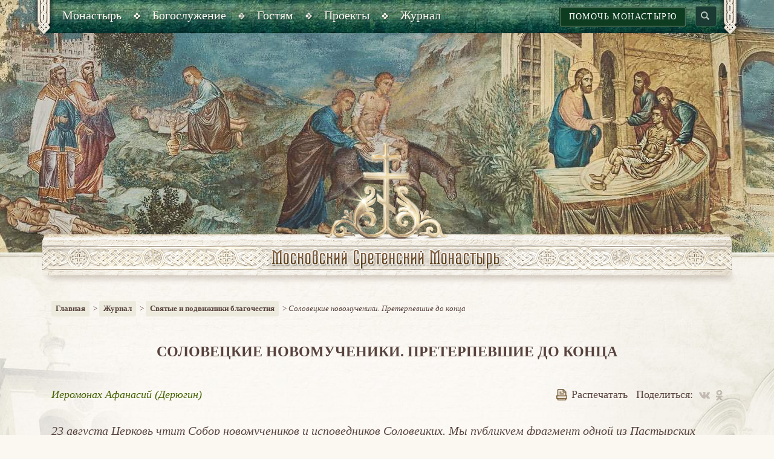

--- FILE ---
content_type: text/html; charset=UTF-8
request_url: https://monastery.ru/svyatye/solovetskie-novomucheniki-preterpevshie-do-kontsa/
body_size: 107746
content:
<!DOCTYPE html>
<html xml:lang="ru" lang="ru" >
<head>
    <meta http-equiv="X-UA-Compatible" content="IE=edge">
    <meta name="viewport" content="width=device-width, initial-scale=1">
    <title>Соловецкие новомученики. Претерпевшие до конца</title>
    <meta charset="utf-8">
    <meta http-equiv="X-UA-Compatible" content="IE=edge">
    <meta name="viewport" content="width=device-width, initial-scale=1">
    <meta name="description" content="">
	<meta name="cmsmagazine" content="95459823dbcf7555f8494acbff5d3d05" />
    <link rel="shortcut icon" href="/local/templates/msm/favicon1.png" type="image/png">


    <!-- Bootstrap core CSS -->
    <link href="/local/templates/msm/css/bootstrap.css" rel="stylesheet">
    <link href="/local/templates/msm/css/bootstrap-theme.min.css" rel="stylesheet">
    <link href="/local/templates/msm/css/msm.css" rel="stylesheet">
    <link rel="stylesheet" type="text/css" href="/local/templates/msm/js/slick/slick.css"/>

    <!-- HTML5 shim and Respond.js IE8 support of HTML5 elements and media queries -->
    <!--[if lt IE 9]>
    <script src="https://oss.maxcdn.com/libs/html5shiv/3.7.0/html5shiv.js"></script>
    <script src="https://oss.maxcdn.com/libs/respond.js/1.4.2/respond.min.js"></script>
    <![endif]-->

    <link href="/local/templates/msm/css/grid_style.css" rel="stylesheet">
    <link rel="stylesheet" type="text/css" href="/local/templates/msm/css/jquery-ui.min.css">
    <link href="/local/templates/msm/js/jplayer/jplayer.blue.monday.min.css" rel="stylesheet" type="text/css" />
    <link href="/local/templates/msm/css/template_styles.css?v=6" rel="stylesheet">
    <script src="https://ajax.googleapis.com/ajax/libs/jquery/1.11.0/jquery.min.js"></script>
    <!-- Placed at the end of the document so the pages load faster -->
    <script src="/local/templates/msm/js/bootstrap.js"></script>

    <script type="text/javascript" src="/local/templates/msm/js/slick/slick.min.js"></script>
    <script src="/local/templates/msm/js/jquery-ui.js"></script>
    <script type="text/javascript" src="/local/templates/msm/js/script.js?31755"></script>
    <script type="text/javascript" src="/local/templates/msm/js/booksPM.js"></script>
    <script type="text/javascript" src="/local/templates/msm/js/share.js"></script>

    <script type="text/javascript" src="/local/templates/msm/js/main-page.js"></script>
    <script type="text/javascript" src="/local/templates/msm/js/vert.js"></script>
    <script type="text/javascript" src="/local/templates/msm/js/jplayer/jquery.jplayer.min.js"></script>
    <script type="text/javascript">
        //<![CDATA[
        $(document).ready(function(){
            $(".jp-jplayer.content_audio").each(function(){
                if(!$(this).hasClass('audio_test'))
                {
                    var dataNumber = $(this).attr('data-num');
                    var cl = 'jquery__content_jplayer_'+dataNumber;
                    $(this).attr('id',cl);
                    $(this).next().attr('id',"jp_content_container_"+dataNumber);
                    var filePath = $(".content_audio_"+dataNumber).val();
                    $(this).jPlayer({
                        ready: function () {
                            $(this).jPlayer("setMedia", {
                                title: "Stirring of a fool",
                                mp3: filePath
                            });
                        },
                        play: function() { // To avoid multiple jPlayers playing together.
                            $(this).jPlayer("pauseOthers");
                        },
                        swfPath: "../../js",
                        cssSelectorAncestor: "#"+"jp_content_container_"+dataNumber,
                        supplied: "mp3",
                        wmode: "window",
                        globalVolume: true,
                        useStateClassSkin: true,
                        autoBlur: false,
                        smoothPlayBar: true,
                        keyEnabled: true
                    });
                }
            });

            $(".jp-video.content_video").each(function(){
                var dataNumber = $(this).attr('data-num');
                var cl = 'jp_content_video_container_'+dataNumber;
                $(this).attr('id',cl);
                $(this).find(".jp-jplayer").attr('id','jquery_jplayer_content_video_'+dataNumber);
                var filePath = $(".content_video_"+dataNumber).val();

                $('#jquery_jplayer_content_video_'+dataNumber).jPlayer({
                    ready: function () {
                        $(this).jPlayer("setMedia", {
                            m4v: filePath
                        });
                    },
                    play: function() { // To avoid multiple jPlayers playing together.
                        $(this).jPlayer("pauseOthers");
                    },
                    swfPath: "../../dist/jplayer",
                    supplied: "m4v",
                    cssSelectorAncestor: "#jp_content_video_container_"+dataNumber,
                    globalVolume: true,
                    useStateClassSkin: true,
                    autoBlur: false,
                    smoothPlayBar: true,
                    keyEnabled: true
                });
            });
        });
        //]]>
    </script>

    <meta http-equiv="Content-Type" content="text/html; charset=UTF-8" />
<meta name="keywords" content="Серафим Роуз секуляризация дух времени" />
<link href="/local/components/msm/comments/templates/.default/style.css?154497279636" type="text/css"  rel="stylesheet" />
<link href="/local/templates/msm/styles.css?1676637956376" type="text/css"  data-template-style="true"  rel="stylesheet" />
<link href="/local/templates/msm/template_styles.css?1665351932123" type="text/css"  data-template-style="true"  rel="stylesheet" />
<script>if(!window.BX)window.BX={};if(!window.BX.message)window.BX.message=function(mess){if(typeof mess==='object'){for(let i in mess) {BX.message[i]=mess[i];} return true;}};</script>
<script>(window.BX||top.BX).message({'JS_CORE_LOADING':'Загрузка...','JS_CORE_NO_DATA':'- Нет данных -','JS_CORE_WINDOW_CLOSE':'Закрыть','JS_CORE_WINDOW_EXPAND':'Развернуть','JS_CORE_WINDOW_NARROW':'Свернуть в окно','JS_CORE_WINDOW_SAVE':'Сохранить','JS_CORE_WINDOW_CANCEL':'Отменить','JS_CORE_WINDOW_CONTINUE':'Продолжить','JS_CORE_H':'ч','JS_CORE_M':'м','JS_CORE_S':'с','JSADM_AI_HIDE_EXTRA':'Скрыть лишние','JSADM_AI_ALL_NOTIF':'Показать все','JSADM_AUTH_REQ':'Требуется авторизация!','JS_CORE_WINDOW_AUTH':'Войти','JS_CORE_IMAGE_FULL':'Полный размер'});</script>

<script src="/bitrix/js/main/core/core.js?1713343520494198"></script>

<script>BX.Runtime.registerExtension({'name':'main.core','namespace':'BX','loaded':true});</script>
<script>BX.setJSList(['/bitrix/js/main/core/core_ajax.js','/bitrix/js/main/core/core_promise.js','/bitrix/js/main/polyfill/promise/js/promise.js','/bitrix/js/main/loadext/loadext.js','/bitrix/js/main/loadext/extension.js','/bitrix/js/main/polyfill/promise/js/promise.js','/bitrix/js/main/polyfill/find/js/find.js','/bitrix/js/main/polyfill/includes/js/includes.js','/bitrix/js/main/polyfill/matches/js/matches.js','/bitrix/js/ui/polyfill/closest/js/closest.js','/bitrix/js/main/polyfill/fill/main.polyfill.fill.js','/bitrix/js/main/polyfill/find/js/find.js','/bitrix/js/main/polyfill/matches/js/matches.js','/bitrix/js/main/polyfill/core/dist/polyfill.bundle.js','/bitrix/js/main/core/core.js','/bitrix/js/main/polyfill/intersectionobserver/js/intersectionobserver.js','/bitrix/js/main/lazyload/dist/lazyload.bundle.js','/bitrix/js/main/polyfill/core/dist/polyfill.bundle.js','/bitrix/js/main/parambag/dist/parambag.bundle.js']);
</script>
<script>(window.BX||top.BX).message({'LANGUAGE_ID':'ru','FORMAT_DATE':'DD.MM.YYYY','FORMAT_DATETIME':'DD.MM.YYYY HH:MI:SS','COOKIE_PREFIX':'BITRIX_SM','SERVER_TZ_OFFSET':'10800','UTF_MODE':'Y','SITE_ID':'s1','SITE_DIR':'/','USER_ID':'','SERVER_TIME':'1769758204','USER_TZ_OFFSET':'0','USER_TZ_AUTO':'Y','bitrix_sessid':'ac0635532a43a314e299df7e027d9038'});</script>




<script src="/local/components/msm/comments/templates/.default/script.js?15449775931660"></script>

    <!-- Yandex.Metrika counter --> <script type="text/javascript" > (function(m,e,t,r,i,k,a){m[i]=m[i]||function(){(m[i].a=m[i].a||[]).push(arguments)}; m[i].l=1*new Date();k=e.createElement(t),a=e.getElementsByTagName(t)[0],k.async=1,k.src=r,a.parentNode.insertBefore(k,a)}) (window, document, "script", "https://mc.yandex.ru/metrika/tag.js", "ym"); ym(51757622, "init", { id:51757622, clickmap:true, trackLinks:true, accurateTrackBounce:true }); </script> <noscript><div><img src="https://mc.yandex.ru/watch/51757622" style="position:absolute; left:-9999px;" alt="" /></div></noscript> <!-- /Yandex.Metrika counter -->
</head>
<body>
<!-- Wrapper -->
<div class="wrapper">
    <!-- mobile-menu -->
    <div class="mobile-menu">
        <div class="mobile-menu-container">

            <nav class="top_menu--mobile">
                <div class="menu-over"></div>
                <!-- accordion-menu -->
                


<div class="top-menu-accordion" id="accordion-menu">
                                <h3 class="acc-title">Монастырь</h3><div class="acc-block"><ul>
                                                <li><a href="/monastyr/istoriya-obiteli/">История обители</a></li>
                                                <li><a href="/monastyr/svyashchennomuchenik-ilarion/">Священномученик Иларион</a></li>
                                                <li><a href="/monastyr/predstoyatel/">Предстоятель</a></li>
                                                <li><a href="/monastyr/namestnik/">Наместник</a></li>
                                                <li><a href="/monastyr/naselniki/">Насельники</a></li>
                                                <li><a href="/monastyr/khramy-obiteli/">Храмы обители</a></li>
                                                <li><a href="/monastyr/svyatyni-obitely/">Святыни обители</a></li>
                                                <li><a href="/monastyr/turinskaya-plashchanitsa/">Туринская Плащаница</a></li>
                                                <li><a href="/monastyr/svyato-serafimovskiy-skit/">Свято-Серафимовский скит</a></li>
                                                <li><a href="/shedule-events/  ">Календарь событий</a></li>
                                                <li><a href="/monastyr/kontakty/">Контакты</a></li>
                                        </ul></div>                        <h3 class="acc-title">Богослужение</h3><div class="acc-block"><ul>
                                                <li><a href="/bogosluzhenie/raspisanie-bogosluzheniy/">Расписание богослужений</a></li>
                                                <li><a href="/bogosluzhenie/propovedi/">Проповеди</a></li>
                                                <li><a href="/bogosluzhenie/audiozapisi-bogosluzheniy/">Аудиозаписи богослужений</a></li>
                                                <li><a href="/calendar/">Сретенский месяцеслов</a></li>
                                                <li><a href="/bogosluzhenie/podgotovka-k-kreshcheniyu/">Подготовка к Крещению</a></li>
                                                <li><a href="/bogosluzhenie/podat-zapisku2/">Подать записку</a></li>
                                                <li><a href="/bogosluzhenie/pomoshch-monastyryu/">Помочь монастырю</a></li>
                                        </ul></div>                        <h3 class="acc-title">Гостям</h3><div class="acc-block"><ul>
                                                <li><a href="/gostyam/karta-obiteli/">План обители</a></li>
                                                <li><a href="/monastyr/khramy-obiteli/">Храмы обители</a></li>
                                                <li><a href="/monastyr/svyatyni-obitely/">Святыни обители</a></li>
                                                <li><a href="/gostyam/ekskursii0/">Экскурсии</a></li>
                                                <li><a href="/gostyam/magazin-sretenie/">Магазин «Cретение»</a></li>
                                                <li><a href="/gostyam/trapeznaya-nesvyatye-svyatye-0/">Трапезная «Несвятые святые»</a></li>
                                                <li><a href="/bogosluzhenie/podat-zapisku2/">Подать записку</a></li>
                                                <li><a href="/bogosluzhenie/pomoshch-monastyryu/">Помочь монастырю</a></li>
                                        </ul></div>                        <h3 class="acc-title">Проекты</h3><div class="acc-block"><ul>
                                                <li><a href="/proekty/izdatelstvo-monastyrya/">Издательство монастыря</a></li>
                                                <li><a href="/proekty/khor-sretenskogo-monastyrya/">Хор Сретенского монастыря</a></li>
                                                <li><a href="/proekty/pravoslavie-prosvetitelskie-kursy-dlya-miryan/">Просветительские курсы. Архив</a></li>
                                                <li><a href="/proekty/prosvet-tsentr/">Духовно-просветительский центр</a></li>
                                                <li><a href="/proekty/proekt-rodnaya-zemlya/">«Родная земля»</a></li>
                                                <li><a href="/proekty/shkola-internat/">Школа-интернат</a></li>
                                                <li><a href="/proekty/voskresnaya-shkola/">Воскресная школа</a></li>
                                                <li><a href="/proekty/besedy-s-prikhozhanami/">Беседы с прихожанами</a></li>
                                                <li><a href="/proekty/vsegda-zhivoy-tserkovnoslavyanskiy/">Всегда живой церковнославянский</a></li>
                                                <li><a href="/proekty/palomnicheskiy-tsentr/">Паломнический центр</a></li>
                                                <li><a href="/proekty/vystavka-novomuchenikii-ispovedniki-tserkvi-russkoy/">Выставка «Новомученики и Исповедники Церкви Русской»</a></li>
                                        </ul></div>                        <h3 class="acc-title">Журнал</h3><div class="acc-block"><ul>
                                                <li><a href="/zhurnal/j-zhizn-obiteli/">Жизнь обители</a></li>
                                                <li><a href="/zhurnal/bog-i-chelovek/">Бог и человек</a></li>
                                                <li><a href="/zhurnal/tserkov/">Церковь</a></li>
                                                <li><a href="/zhurnal/svyatye/">Святые и подвижники благочестия</a></li>
                                                <li><a href="/zhurnal/monashestvo/">Монашество</a></li>
                                                <li><a href="/zhurnal/semya/">Семья</a></li>
                                                <li><a href="/zhurnal/obshchestvo/">Общество</a></li>
                                                <li><a href="/zhurnal/shkola-radosti/">Школа радости</a></li>
                                                <li><a href="/authors/">Наши авторы</a></li>
                                                <li><a href="/zhurnal/znachimye-daty-obiteli/">Значимые даты обители</a></li>
                                                <li><a href="/zhurnal/p-palomnicheskiy-tsentr/">Паломнический центр</a></li>
                                                <li><a href="/novosti-obiteli/novosti/">Новости</a></li>
                                                <li><a href="/novosti-obiteli/anonsy/">Анонсы</a></li>
                        </ul></div></div>                <!-- \\accordion-menu -->
            </nav>
        </div>
    </div>
    <!-- \\mobile-menu -->

    <!-- Header -->
    <header>
        <!-- header-block -->
                    <input type="hidden" name="idheaderelement" id="idheaderelement" value="635" />
                <div style="background-image: url(/upload/iblock/1b0/1b09ac26130ca38d52f00d8a90253948.jpg);"
             class="header-block  type04" >
            <!-- container -->
            <div class="container top-menu-container">

                <div class="menu-button"></div>

                <span class="corner left"></span>
                <span class="corner right"></span>
                <div class="top-menu-block">
                    <div class="table100">
                        <div class="td col-md-732">
                            <!-- top-menu-nav -->
                            <ul id="top-menu-nav">
                                    <li class="top-menu_item"><a href="javascript:void(0)" class="main-item"><span>Монастырь</span></a><ul>
                                                <li><a href="/monastyr/istoriya-obiteli/">История обители</a></li>
                                                <li><a href="/monastyr/svyashchennomuchenik-ilarion/">Священномученик Иларион</a></li>
                                                <li><a href="/monastyr/predstoyatel/">Предстоятель</a></li>
                                                <li><a href="/monastyr/namestnik/">Наместник</a></li>
                                                <li><a href="/monastyr/naselniki/">Насельники</a></li>
                                                <li><a href="/monastyr/khramy-obiteli/">Храмы обители</a></li>
                                                <li><a href="/monastyr/svyatyni-obitely/">Святыни обители</a></li>
                                                <li><a href="/monastyr/turinskaya-plashchanitsa/">Туринская Плащаница</a></li>
                                                <li><a href="/monastyr/svyato-serafimovskiy-skit/">Свято-Серафимовский скит</a></li>
                                                <li><a href="/shedule-events/  ">Календарь событий</a></li>
                                                <li><a href="/monastyr/kontakty/">Контакты</a></li>
                                        </ul></li>                            <li class="top-menu_item"><a href="javascript:void(0)" class="main-item"><span>Богослужение</span></a><ul>
                                                <li><a href="/bogosluzhenie/raspisanie-bogosluzheniy/">Расписание богослужений</a></li>
                                                <li><a href="/bogosluzhenie/propovedi/">Проповеди</a></li>
                                                <li><a href="/bogosluzhenie/audiozapisi-bogosluzheniy/">Аудиозаписи богослужений</a></li>
                                                <li><a href="/calendar/">Сретенский месяцеслов</a></li>
                                                <li><a href="/bogosluzhenie/podgotovka-k-kreshcheniyu/">Подготовка к Крещению</a></li>
                                                <li><a href="/bogosluzhenie/podat-zapisku2/">Подать записку</a></li>
                                                <li><a href="/bogosluzhenie/pomoshch-monastyryu/">Помочь монастырю</a></li>
                                        </ul></li>                            <li class="top-menu_item"><a href="javascript:void(0)" class="main-item"><span>Гостям</span></a><ul>
                                                <li><a href="/gostyam/karta-obiteli/">План обители</a></li>
                                                <li><a href="/monastyr/khramy-obiteli/">Храмы обители</a></li>
                                                <li><a href="/monastyr/svyatyni-obitely/">Святыни обители</a></li>
                                                <li><a href="/gostyam/ekskursii0/">Экскурсии</a></li>
                                                <li><a href="/gostyam/magazin-sretenie/">Магазин «Cретение»</a></li>
                                                <li><a href="/gostyam/trapeznaya-nesvyatye-svyatye-0/">Трапезная «Несвятые святые»</a></li>
                                                <li><a href="/bogosluzhenie/podat-zapisku2/">Подать записку</a></li>
                                                <li><a href="/bogosluzhenie/pomoshch-monastyryu/">Помочь монастырю</a></li>
                                        </ul></li>                            <li class="top-menu_item"><a href="javascript:void(0)" class="main-item"><span>Проекты</span></a><ul>
                                                <li><a href="/proekty/izdatelstvo-monastyrya/">Издательство монастыря</a></li>
                                                <li><a href="/proekty/khor-sretenskogo-monastyrya/">Хор Сретенского монастыря</a></li>
                                                <li><a href="/proekty/pravoslavie-prosvetitelskie-kursy-dlya-miryan/">Просветительские курсы. Архив</a></li>
                                                <li><a href="/proekty/prosvet-tsentr/">Духовно-просветительский центр</a></li>
                                                <li><a href="/proekty/proekt-rodnaya-zemlya/">«Родная земля»</a></li>
                                                <li><a href="/proekty/shkola-internat/">Школа-интернат</a></li>
                                                <li><a href="/proekty/voskresnaya-shkola/">Воскресная школа</a></li>
                                                <li><a href="/proekty/besedy-s-prikhozhanami/">Беседы с прихожанами</a></li>
                                                <li><a href="/proekty/vsegda-zhivoy-tserkovnoslavyanskiy/">Всегда живой церковнославянский</a></li>
                                                <li><a href="/proekty/palomnicheskiy-tsentr/">Паломнический центр</a></li>
                                                <li><a href="/proekty/vystavka-novomuchenikii-ispovedniki-tserkvi-russkoy/">Выставка «Новомученики и Исповедники Церкви Русской»</a></li>
                                        </ul></li>                            <li class="top-menu_item"><a href="javascript:void(0)" class="main-item"><span>Журнал</span></a><ul>
                                                <li><a href="/zhurnal/j-zhizn-obiteli/">Жизнь обители</a></li>
                                                <li><a href="/zhurnal/bog-i-chelovek/">Бог и человек</a></li>
                                                <li><a href="/zhurnal/tserkov/">Церковь</a></li>
                                                <li><a href="/zhurnal/svyatye/">Святые и подвижники благочестия</a></li>
                                                <li><a href="/zhurnal/monashestvo/">Монашество</a></li>
                                                <li><a href="/zhurnal/semya/">Семья</a></li>
                                                <li><a href="/zhurnal/obshchestvo/">Общество</a></li>
                                                <li><a href="/zhurnal/shkola-radosti/">Школа радости</a></li>
                                                <li><a href="/authors/">Наши авторы</a></li>
                                                <li><a href="/zhurnal/znachimye-daty-obiteli/">Значимые даты обители</a></li>
                                                <li><a href="/zhurnal/p-palomnicheskiy-tsentr/">Паломнический центр</a></li>
                                                <li><a href="/novosti-obiteli/novosti/">Новости</a></li>
                                                <li><a href="/novosti-obiteli/anonsy/">Анонсы</a></li>
                        </ul></li></ul>                            <!-- \\top-menu-nav -->
                        </div>
                        <div class="td col-md-732min">
							<div class="top-right-container">
								<a href="/bogosluzhenie/pomoshch-monastyryu/?s=#donation" class="button button-help">Помочь монастырю</a>
                            <div class="search-container">
                                <form method="get" action="/search/">
                                    <input type="text" name="q" class="search-inp" placeholder="Что будем искать?" />
                                </form>
                            </div>
                            </div>

                        </div>
                    </div>
                </div>
            </div>
            <!-- \\container -->

            <!-- content-header -->
            <div class="content-header">
                <a href="/" class="logo" title="Главная"></a>
            </div>
            <!-- \\content-header -->
        </div>
        <!-- \\header-block -->
    </header>
    <!-- Header END-->

    <!-- Content -->
    <div class="content-container">

                <div class="container" >
                        <!-- search-mobile -->
            <div class="search-mobile col-sm-12">
            <div class="top-right-container">
				<a href="/bogosluzhenie/pomoshch-monastyryu/?s=#donation" class="button button-help">Помочь монастырю</a>
                <div class="search-container">
                    <form method="get" action="/search/" >
                        <input type="text" name="q" class="search-inp" placeholder="Что будем искать?">
                        <input type="submit" class="button" value="Найти" />
                    </form>
                </div>
            </div>
            </div>
            <!-- search-mobile -->
            <!-- col-center -->
            <div class="col-sm-12 col-no-right">
                <div class="breadcrumbs"><a href="/" title="Главная" >Главная</a> &nbsp;&gt;&nbsp;<a href="/zhurnal/" title="Журнал" >Журнал</a> &nbsp;&gt;&nbsp;<a href="javascript:void(0)" title="Святые и подвижники благочестия" >Святые и подвижники благочестия</a> &nbsp;&gt;&nbsp;<span class="current-page">Соловецкие новомученики. Претерпевшие до конца</span></div>                <div class="h1-block">
                    <h1>Соловецкие новомученики. Претерпевшие до конца</h1>
                </div>
  




<!-- detail-top -->
<div class="detail-top">
            <div class="row">
                    <div class="col-xs-12 col-sm-8 col-md-6">
                    	                                                    <span class="author"><a href="/authors/ieromonakh-afanasiy-deryugin/">Иеромонах Афанасий (Дерюгин)</a></span>
                                                                    </div>
                <div class="col-xs-12 col-sm-4 col-md-6 text-right">
                    <a href="javascript:window.print(); void 0;" class="print"><span class="icon icon-print"></span>Распечатать</a>
                    <span class="share-block">Поделиться:<a href="javascript:void(0)" class="share-vk social_share" data-image="https://monastery.ru/upload/iblock/261/261406e435506894018a47745bcd6e95.JPG" data-url="https://monastery.ru/zhurnal/svyatye/solovetskie-novomucheniki-preterpevshie-do-kontsa/" data-type="vk"></a><a href="javascript:void(0)" class="share-ok social_share" data-image="https://monastery.ru/upload/iblock/261/261406e435506894018a47745bcd6e95.JPG" data-url="https://monastery.ru/zhurnal/svyatye/solovetskie-novomucheniki-preterpevshie-do-kontsa/" data-type="ok"></a></span>                </div>
            </div>
        </div>
        <!-- \\detail-top -->
        <!-- detail-text -->
        <div class="detail-text">
            <div class="row">
                <div class="col-xs-12">
                                        <!DOCTYPE html PUBLIC "-//W3C//DTD HTML 4.0 Transitional//EN" "http://www.w3.org/TR/REC-html40/loose.dtd">
<html><body><p>
 <i>23 &#1072;&#1074;&#1075;&#1091;&#1089;&#1090;&#1072; &#1062;&#1077;&#1088;&#1082;&#1086;&#1074;&#1100; &#1095;&#1090;&#1080;&#1090; &#1057;&#1086;&#1073;&#1086;&#1088; &#1085;&#1086;&#1074;&#1086;&#1084;&#1091;&#1095;&#1077;&#1085;&#1080;&#1082;&#1086;&#1074; &#1080; &#1080;&#1089;&#1087;&#1086;&#1074;&#1077;&#1076;&#1085;&#1080;&#1082;&#1086;&#1074; &#1057;&#1086;&#1083;&#1086;&#1074;&#1077;&#1094;&#1082;&#1080;&#1093;. &#1052;&#1099; &#1087;&#1091;&#1073;&#1083;&#1080;&#1082;&#1091;&#1077;&#1084; &#1092;&#1088;&#1072;&#1075;&#1084;&#1077;&#1085;&#1090; &#1086;&#1076;&#1085;&#1086;&#1081; &#1080;&#1079; &#1055;&#1072;&#1089;&#1090;&#1099;&#1088;&#1089;&#1082;&#1080;&#1093; &#1074;&#1089;&#1090;&#1088;&#1077;&#1095;, &#1074; &#1088;&#1072;&#1084;&#1082;&#1072;&#1093; &#1082;&#1086;&#1090;&#1086;&#1088;&#1086;&#1081; &#1096;&#1077;&#1083; &#1088;&#1072;&#1079;&#1075;&#1086;&#1074;&#1086;&#1088; &#1086; &#1053;&#1077;&#1073;&#1077;&#1089;&#1085;&#1086;&#1084; &#1087;&#1086;&#1082;&#1088;&#1086;&#1074;&#1080;&#1090;&#1077;&#1083;&#1077; &#1057;&#1088;&#1077;&#1090;&#1077;&#1085;&#1089;&#1082;&#1086;&#1075;&#1086; &#1084;&#1086;&#1085;&#1072;&#1089;&#1090;&#1099;&#1088;&#1103; <a href="https://docs.google.com/document/d/1hb_AAJXYSkkgab3XsfBD-ETXUpwrM68t/edit?usp=drivesdk&amp;ouid=113756900204403846783&amp;rtpof=true&amp;sd=true" target="_blank">&#1089;&#1074;&#1103;&#1097;&#1077;&#1085;&#1085;&#1086;&#1084;&#1091;&#1095;&#1077;&#1085;&#1080;&#1082;&#1077; &#1048;&#1083;&#1072;&#1088;&#1080;&#1086;&#1085;&#1077; (&#1058;&#1088;&#1086;&#1080;&#1094;&#1082;&#1086;&#1084;)</a> &#1080; &#1076;&#1088;&#1091;&#1075;&#1080;&#1093; &#1085;&#1086;&#1074;&#1086;&#1084;&#1091;&#1095;&#1077;&#1085;&#1080;&#1082;&#1072;&#1093; &#1057;&#1086;&#1083;&#1086;&#1074;&#1077;&#1094;&#1082;&#1080;&#1093;.</i>
</p>
<!-- side-img-block -->
 <figure class="left-side-img"><a href="javascript:void(0);" class="img-link" data-toggle="modal" data-target="#img-modal" data-slide-index="0" data-slider-id="100" data-ind="1"><img width="300" alt="&#1060;&#1086;&#1090;&#1086; 1.JPG" src="/upload/medialibrary/c48/c487961c93ba04172b3a150f4931002b.JPG" height="376" style="border-radius: 5px;"></a> </figure>
<!-- \\side-img-block -->
<p>
	 &#1057;&#1086;&#1083;&#1086;&#1074;&#1077;&#1094;&#1082;&#1080;&#1077; &#1085;&#1086;&#1074;&#1086;&#1084;&#1091;&#1095;&#1077;&#1085;&#1080;&#1082;&#1080;&hellip; &#1050;&#1086;&#1075;&#1076;&#1072; &#1095;&#1080;&#1090;&#1072;&#1077;&#1096;&#1100; &#1074;&#1086;&#1089;&#1087;&#1086;&#1084;&#1080;&#1085;&#1072;&#1085;&#1080;&#1103; &#1086; &#1090;&#1086;&#1084;, &#1095;&#1090;&#1086; &#1087;&#1088;&#1086;&#1080;&#1089;&#1093;&#1086;&#1076;&#1080;&#1083;&#1086; &#1074; &#1057;&#1086;&#1083;&#1086;&#1074;&#1077;&#1094;&#1082;&#1086;&#1084; &#1083;&#1072;&#1075;&#1077;&#1088;&#1077;, &#1090;&#1086; &#1087;&#1086;&#1088;&#1072;&#1078;&#1072;&#1077;&#1096;&#1100;&#1089;&#1103; &#1090;&#1086;&#1081; &#1089;&#1090;&#1088;&#1072;&#1096;&#1085;&#1086;&#1081; &#1078;&#1077;&#1089;&#1090;&#1086;&#1082;&#1086;&#1089;&#1090;&#1080;, &#1076;&#1086; &#1082;&#1086;&#1090;&#1086;&#1088;&#1086;&#1081; &#1076;&#1086;&#1093;&#1086;&#1076;&#1080;&#1083;&#1080; &#1083;&#1102;&#1076;&#1080; &#1074; &#1080;&#1079;&#1076;&#1077;&#1074;&#1072;&#1090;&#1077;&#1083;&#1100;&#1089;&#1090;&#1074;&#1077; &#1085;&#1072;&#1076; &#1089;&#1077;&#1073;&#1077; &#1087;&#1086;&#1076;&#1086;&#1073;&#1085;&#1099;&#1084;&#1080;.
</p>
<p>
	 &#1050;&#1090;&#1086;-&#1090;&#1086; &#1080;&#1079; &#1057;&#1086;&#1083;&#1086;&#1074;&#1077;&#1094;&#1082;&#1086;&#1075;&#1086; &#1083;&#1072;&#1075;&#1077;&#1088;&#1103; &#1089;&#1084;&#1086;&#1075; &#1089;&#1073;&#1077;&#1078;&#1072;&#1090;&#1100; &#1079;&#1072; &#1075;&#1088;&#1072;&#1085;&#1080;&#1094;&#1091; &#1080; &#1090;&#1072;&#1084; &#1086;&#1087;&#1091;&#1073;&#1083;&#1080;&#1082;&#1086;&#1074;&#1072;&#1083; &#1074;&#1089;&#1102; &#1087;&#1088;&#1072;&#1074;&#1076;&#1091; &#1086; &#1090;&#1086;&#1084;, &#1095;&#1090;&#1086; &#1090;&#1072;&#1084; &#1087;&#1088;&#1086;&#1080;&#1089;&#1093;&#1086;&#1076;&#1080;&#1083;&#1086;. &#1057;&#1086;&#1074;&#1077;&#1090;&#1089;&#1082;&#1080;&#1084; &#1074;&#1083;&#1072;&#1089;&#1090;&#1103;&#1084;, &#1088;&#1072;&#1079;&#1091;&#1084;&#1077;&#1077;&#1090;&#1089;&#1103;, &#1085;&#1091;&#1078;&#1085;&#1086; &#1073;&#1099;&#1083;&#1086; &#1101;&#1090;&#1086; &#1086;&#1087;&#1088;&#1086;&#1074;&#1077;&#1088;&#1075;&#1085;&#1091;&#1090;&#1100;, &#1089;&#1086;&#1079;&#1076;&#1072;&#1090;&#1100; &#1082;&#1072;&#1082;&#1086;&#1081;-&#1090;&#1086; &#1082;&#1088;&#1072;&#1089;&#1080;&#1074;&#1099;&#1081; &#1086;&#1073;&#1088;&#1072;&#1079;, &#1080; &#1085;&#1072; &#1057;&#1086;&#1083;&#1086;&#1074;&#1082;&#1080; &#1074; 20-&#1077; &#1075;&#1086;&#1076;&#1099; &#1087;&#1088;&#1080;&#1077;&#1093;&#1072;&#1083; &#1052;&#1072;&#1082;&#1089;&#1080;&#1084; &#1043;&#1086;&#1088;&#1100;&#1082;&#1080;&#1081;. &#1054;&#1085; &#1093;&#1086;&#1076;&#1080;&#1083; &#1087;&#1086; &#1083;&#1072;&#1075;&#1077;&#1088;&#1102;, &#1077;&#1084;&#1091; &#1087;&#1086;&#1082;&#1072;&#1079;&#1099;&#1074;&#1072;&#1083;&#1080;, &#1095;&#1090;&#1086; &#1091; &#1079;&#1072;&#1082;&#1083;&#1102;&#1095;&#1077;&#1085;&#1085;&#1099;&#1093; &#1077;&#1089;&#1090;&#1100; &#1090;&#1077;&#1072;&#1090;&#1088;, &#1084;&#1091;&#1079;&#1077;&#1081;. &#1047;&#1072;&#1096;&#1077;&#1083; &#1087;&#1080;&#1089;&#1072;&#1090;&#1077;&#1083;&#1100; &#1080; &#1074; &#1076;&#1077;&#1090;&#1089;&#1082;&#1091;&#1102; &#1082;&#1086;&#1083;&#1086;&#1085;&#1080;&#1102;, &#1080; &#1090;&#1072;&#1084; &#1089;&#1086;&#1074;&#1089;&#1077;&#1084; &#1084;&#1072;&#1083;&#1100;&#1095;&#1080;&#1096;&#1082;&#1072; &#1089;&#1082;&#1072;&#1079;&#1072;&#1083; &#1077;&#1084;&#1091;: &laquo;&#1043;&#1086;&#1088;&#1100;&#1082;&#1080;&#1081;, &#1101;&#1090;&#1086; &#1074;&#1089;&#1077; &#1085;&#1077;&#1087;&#1088;&#1072;&#1074;&#1076;&#1072;. &#1061;&#1086;&#1095;&#1077;&#1096;&#1100; &#1087;&#1088;&#1072;&#1074;&#1076;&#1091; &#1091;&#1079;&#1085;&#1072;&#1090;&#1100;?&raquo; &#1054;&#1085; &#1075;&#1086;&#1074;&#1086;&#1088;&#1080;&#1090;: &laquo;&#1044;&#1072;, &#1093;&#1086;&#1095;&#1091;&raquo;. &#1042;&#1089;&#1077; &#1074;&#1099;&#1096;&#1083;&#1080;, &#1074; &#1090;&#1086;&#1084; &#1095;&#1080;&#1089;&#1083;&#1077; &#1080; &#1086;&#1093;&#1088;&#1072;&#1085;&#1085;&#1080;&#1082;&#1080;, &#1080; &#1043;&#1086;&#1088;&#1100;&#1082;&#1080;&#1081; &#1089; &#1101;&#1090;&#1080;&#1084; &#1084;&#1072;&#1083;&#1100;&#1095;&#1080;&#1082;&#1086;&#1084; &#1085;&#1072; &#1095;&#1072;&#1089; &#1080;&#1083;&#1080; &#1076;&#1074;&#1072; &#1086;&#1089;&#1090;&#1072;&#1083;&#1089;&#1103; &#1085;&#1072;&#1077;&#1076;&#1080;&#1085;&#1077;. &#1052;&#1072;&#1083;&#1100;&#1095;&#1080;&#1082; &#1077;&#1084;&#1091; &#1088;&#1072;&#1089;&#1089;&#1082;&#1072;&#1079;&#1072;&#1083; &#1074;&#1089;&#1077;: &#1082;&#1072;&#1082; &#1085;&#1072;&#1076; &#1085;&#1080;&#1084;&#1080; &#1080;&#1079;&#1076;&#1077;&#1074;&#1072;&#1102;&#1090;&#1089;&#1103;, &#1082;&#1072;&#1082; &#1079;&#1072;&#1082;&#1083;&#1102;&#1095;&#1077;&#1085;&#1085;&#1099;&#1093;, &#1095;&#1090;&#1086;&#1073;&#1099; &#1087;&#1088;&#1077;&#1076;&#1072;&#1090;&#1100; &#1089;&#1084;&#1077;&#1088;&#1090;&#1085;&#1086;&#1081; &#1082;&#1072;&#1079;&#1085;&#1080;, &#1089;&#1090;&#1072;&#1074;&#1103;&#1090; &laquo;&#1085;&#1072; &#1082;&#1086;&#1084;&#1072;&#1088;&#1080;&#1082;&#1080;&raquo; &ndash; &#1090;&#1086; &#1077;&#1089;&#1090;&#1100; &#1095;&#1077;&#1083;&#1086;&#1074;&#1077;&#1082; &#1074; &#1078;&#1091;&#1090;&#1082;&#1080;&#1093; &#1084;&#1091;&#1095;&#1077;&#1085;&#1080;&#1103;&#1093; &#1089;&#1091;&#1090;&#1082;&#1072;&#1084;&#1080; &#1091;&#1084;&#1080;&#1088;&#1072;&#1077;&#1090;, &#1087;&#1086;&#1090;&#1086;&#1084;&#1091; &#1095;&#1090;&#1086; &#1077;&#1075;&#1086; &#1089;&#1098;&#1077;&#1076;&#1072;&#1102;&#1090; &#1082;&#1086;&#1084;&#1072;&#1088;&#1099;. &#1056;&#1072;&#1079;&#1091;&#1084;&#1077;&#1077;&#1090;&#1089;&#1103;, &#1084;&#1072;&#1083;&#1100;&#1095;&#1080;&#1082;&#1072; &#1089;&#1088;&#1072;&#1079;&#1091; &#1088;&#1072;&#1089;&#1089;&#1090;&#1088;&#1077;&#1083;&#1103;&#1083;&#1080;, &#1072; &#1043;&#1086;&#1088;&#1100;&#1082;&#1080;&#1081; &#1087;&#1088;&#1080;&#1077;&#1093;&#1072;&#1083; &#1085;&#1072; &#1084;&#1072;&#1090;&#1077;&#1088;&#1080;&#1082; &#1080; &#1085;&#1072;&#1087;&#1080;&#1089;&#1072;&#1083;, &#1082;&#1072;&#1082; &#1090;&#1072;&#1084; &#1074;&#1089;&#1077; &#1093;&#1086;&#1088;&#1086;&#1096;&#1086; &#1080; &#1087;&#1088;&#1077;&#1082;&#1088;&#1072;&#1089;&#1085;&#1086;, &ndash; &#1074;&#1099;&#1087;&#1086;&#1083;&#1085;&#1080;&#1083; &#1079;&#1072;&#1082;&#1072;&#1079; &#1074;&#1083;&#1072;&#1089;&#1090;&#1077;&#1081;.
</p>
<!-- big-img-block -->
<table width="100%" align="center">
<tbody>
<tr>
	<td>
		<div class="big-img-block">
			<div class="big-img">
 <a href="javascript:void(0);" class="img-link" data-toggle="modal" data-target="#img-modal" data-slide-index="0" data-slider-id="200" data-ind="2"><img alt="&#1060;&#1086;&#1090;&#1086; 2.JPG" src="/upload/medialibrary/f78/f78ad6bef17cd9eeadf03b43b2117e7f.JPG"></a>
			</div>
			<div class="caption-pix">
				 &#1057;&#1086;&#1083;&#1086;&#1074;&#1077;&#1094;&#1082;&#1080;&#1077; &#1086;&#1089;&#1090;&#1088;&#1086;&#1074;&#1072;. &#1042;&#1090;&#1086;&#1088;&#1086;&#1081; &#1089;&#1083;&#1077;&#1074;&#1072; &ndash; &#1052;. &#1043;&#1086;&#1088;&#1100;&#1082;&#1080;&#1081;. 1929 &#1075;.
			</div>
		</div>
	</td>
</tr>
</tbody>
</table>
 <!-- \\big-img-block -->
<p>
	 &#1053;&#1086; &#1087;&#1088;&#1080; &#1101;&#1090;&#1086;&#1084;, &#1079;&#1085;&#1072;&#1103; &#1087;&#1088;&#1086; &#1074;&#1089;&#1077; &#1101;&#1090;&#1080; &#1091;&#1078;&#1072;&#1089;&#1099;, &#1095;&#1080;&#1090;&#1072;&#1103; &#1074;&#1086;&#1089;&#1087;&#1086;&#1084;&#1080;&#1085;&#1072;&#1085;&#1080;&#1103;, &#1087;&#1086;&#1088;&#1072;&#1078;&#1072;&#1077;&#1096;&#1100;&#1089;&#1103;, &#1082;&#1072;&#1082;&#1091;&#1102; &#1089;&#1080;&#1083;&#1091; &#1076;&#1091;&#1093;&#1072; &#1080;&#1084;&#1077;&#1083;&#1080; &#1085;&#1086;&#1074;&#1086;&#1084;&#1091;&#1095;&#1077;&#1085;&#1080;&#1082;&#1080;. &#1053;&#1077;&#1073;&#1077;&#1089;&#1085;&#1099;&#1081; &#1087;&#1086;&#1082;&#1088;&#1086;&#1074;&#1080;&#1090;&#1077;&#1083;&#1100; &#1085;&#1072;&#1096;&#1077;&#1081; &#1086;&#1073;&#1080;&#1090;&#1077;&#1083;&#1080; &#1089;&#1074;&#1103;&#1097;&#1077;&#1085;&#1085;&#1086;&#1084;&#1091;&#1095;&#1077;&#1085;&#1080;&#1082; &#1048;&#1083;&#1072;&#1088;&#1080;&#1086;&#1085; (&#1058;&#1088;&#1086;&#1080;&#1094;&#1082;&#1080;&#1081;) &#1074; &#1083;&#1072;&#1075;&#1077;&#1088;&#1077; &#1089;&#1086;&#1093;&#1088;&#1072;&#1085;&#1103;&#1083; &#1095;&#1091;&#1074;&#1089;&#1090;&#1074;&#1086; &#1102;&#1084;&#1086;&#1088;&#1072;. &#1042; &#1091;&#1089;&#1083;&#1086;&#1074;&#1080;&#1103;&#1093;, &#1082;&#1086;&#1075;&#1076;&#1072; &#1090;&#1077;&#1073;&#1103; &#1074; &#1083;&#1102;&#1073;&#1086;&#1081; &#1076;&#1077;&#1085;&#1100; &#1084;&#1086;&#1075;&#1083;&#1080; &laquo;&#1085;&#1072; &#1082;&#1086;&#1084;&#1072;&#1088;&#1080;&#1082;&#1080;&raquo; &#1087;&#1086;&#1089;&#1090;&#1072;&#1074;&#1080;&#1090;&#1100; &#1080;&#1083;&#1080; &#1089; &#1057;&#1077;&#1082;&#1080;&#1088;&#1085;&#1086;&#1081; &#1075;&#1086;&#1088;&#1099; &#1089;&#1087;&#1091;&#1089;&#1090;&#1080;&#1090;&#1100; &#1074;&#1085;&#1080;&#1079; &#1090;&#1072;&#1082;, &#1095;&#1090;&#1086; &#1088;&#1072;&#1079;&#1086;&#1073;&#1100;&#1077;&#1096;&#1100;&#1089;&#1103; &#1085;&#1072;&#1089;&#1084;&#1077;&#1088;&#1090;&#1100;, &#1086;&#1085; &#1087;&#1088;&#1086;&#1076;&#1086;&#1083;&#1078;&#1072;&#1083; &#1096;&#1091;&#1090;&#1080;&#1090;&#1100;. &#1053;&#1072;&#1087;&#1088;&#1080;&#1084;&#1077;&#1088;, &#1082;&#1086;&#1075;&#1076;&#1072; &#1089; &#1076;&#1088;&#1091;&#1075;&#1080;&#1084;&#1080; &#1079;&#1072;&#1082;&#1083;&#1102;&#1095;&#1077;&#1085;&#1085;&#1099;&#1084;&#1080; &#1077;&#1075;&#1086; &#1086;&#1090;&#1087;&#1088;&#1072;&#1074;&#1080;&#1083;&#1080; &#1074; &#1084;&#1086;&#1088;&#1077; &#1083;&#1086;&#1074;&#1080;&#1090;&#1100; &#1088;&#1099;&#1073;&#1091;, &#1086;&#1085; &#1089;&#1082;&#1072;&#1079;&#1072;&#1083;: &laquo;&#1042;&#1086;&#1090; &#1074;&#1080;&#1076;&#1080;&#1090;&#1077;, &#1086;&#1090;&#1094;&#1099;, &#1074;&#1089;&#1077; &#1087;&#1086;&#1076;&#1072;&#1077;&#1090; &#1044;&#1091;&#1093; &#1057;&#1074;&#1103;&#1090;&#1086;&#1081; &ndash; &#1087;&#1088;&#1077;&#1078;&#1076;&#1077; &#1088;&#1099;&#1073;&#1072;&#1088;&#1080; &#1073;&#1086;&#1075;&#1086;&#1089;&#1083;&#1086;&#1074;&#1094;&#1099; &#1087;&#1086;&#1082;&#1072;&#1079;&#1072; (&#1088;&#1099;&#1073;&#1072;&#1082;&#1086;&#1074; &#1089;&#1076;&#1077;&#1083;&#1072;&#1083; &#1073;&#1086;&#1075;&#1086;&#1089;&#1083;&#1086;&#1074;&#1072;&#1084;&#1080;), &#1072; &#1090;&#1077;&#1087;&#1077;&#1088;&#1100; &#1085;&#1072;&#1086;&#1073;&#1086;&#1088;&#1086;&#1090; &ndash; &#1073;&#1086;&#1075;&#1086;&#1089;&#1083;&#1086;&#1074;&#1094;&#1099; &#1088;&#1099;&#1073;&#1072;&#1088;&#1080; &#1087;&#1086;&#1082;&#1072;&#1079;&#1072; (&#1090;&#1086; &#1077;&#1089;&#1090;&#1100; &#1073;&#1086;&#1075;&#1086;&#1089;&#1083;&#1086;&#1074;&#1086;&#1074; &#1087;&#1088;&#1077;&#1074;&#1088;&#1072;&#1090;&#1080;&#1083; &#1074; &#1088;&#1099;&#1073;&#1072;&#1082;&#1086;&#1074;)&raquo;.
</p>
<blockquote>
	 &#1057;&#1074;&#1103;&#1097;&#1077;&#1085;&#1085;&#1086;&#1084;&#1091;&#1095;&#1077;&#1085;&#1080;&#1082; &#1048;&#1083;&#1072;&#1088;&#1080;&#1086;&#1085; &#1074; &#1083;&#1072;&#1075;&#1077;&#1088;&#1077; &#1089;&#1086;&#1093;&#1088;&#1072;&#1085;&#1103;&#1083; &#1095;&#1091;&#1074;&#1089;&#1090;&#1074;&#1086; &#1102;&#1084;&#1086;&#1088;&#1072;
</blockquote>
<p>
	 &#1050;&#1072;&#1082;-&#1090;&#1086; &#1088;&#1072;&#1079; &#1085;&#1072; &#1057;&#1086;&#1083;&#1086;&#1074;&#1082;&#1080; &#1087;&#1088;&#1080;&#1073;&#1099;&#1083;&#1080; &#1076;&#1074;&#1086;&#1077; &#1085;&#1086;&#1074;&#1099;&#1093; &#1079;&#1072;&#1082;&#1083;&#1102;&#1095;&#1077;&#1085;&#1085;&#1099;&#1093;, &#1091; &#1085;&#1080;&#1093; &#1073;&#1099;&#1083;&#1072; &#1089;&#1086;&#1074;&#1089;&#1077;&#1084; &#1088;&#1072;&#1079;&#1085;&#1072;&#1103; &#1074;&#1080;&#1085;&#1072;, &#1086;&#1076;&#1080;&#1085; &#1073;&#1099;&#1083; &#1082;&#1072;&#1082;&#1080;&#1084;-&#1090;&#1086; &#1085;&#1077;&#1079;&#1085;&#1072;&#1095;&#1080;&#1090;&#1077;&#1083;&#1100;&#1085;&#1099;&#1084; &#1089;&#1074;&#1103;&#1097;&#1077;&#1085;&#1085;&#1080;&#1082;&#1086;&#1084;, &#1072; &#1076;&#1088;&#1091;&#1075;&#1086;&#1081; &#1079;&#1072;&#1085;&#1080;&#1084;&#1072;&#1083; &#1079;&#1085;&#1072;&#1095;&#1080;&#1084;&#1091;&#1102; &#1076;&#1086;&#1083;&#1078;&#1085;&#1086;&#1089;&#1090;&#1100;, &#1072; &#1089;&#1088;&#1086;&#1082; &#1076;&#1072;&#1083;&#1080; &#1086;&#1076;&#1080;&#1085;&#1072;&#1082;&#1086;&#1074;&#1099;&#1081;. &#1048; &#1082;&#1086;&#1075;&#1076;&#1072; &#1086;&#1073; &#1101;&#1090;&#1086;&#1084; &#1091;&#1079;&#1085;&#1072;&#1083; &#1074;&#1083;&#1072;&#1076;&#1099;&#1082;&#1072; &#1048;&#1083;&#1072;&#1088;&#1080;&#1086;&#1085;, &#1090;&#1086; &#1087;&#1088;&#1086;&#1082;&#1086;&#1084;&#1084;&#1077;&#1085;&#1090;&#1080;&#1088;&#1086;&#1074;&#1072;&#1083; &#1101;&#1090;&#1086; &#1087;&#1086;&#1095;&#1090;&#1080; &#1094;&#1080;&#1090;&#1072;&#1090;&#1086;&#1081; &#1080;&#1079; &#1086;&#1075;&#1083;&#1072;&#1089;&#1080;&#1090;&#1077;&#1083;&#1100;&#1085;&#1086;&#1075;&#1086; &#1089;&#1083;&#1086;&#1074;&#1072;, &#1082;&#1086;&#1090;&#1086;&#1088;&#1086;&#1077; &#1084;&#1099; &#1095;&#1080;&#1090;&#1072;&#1077;&#1084; &#1085;&#1072; &#1055;&#1072;&#1089;&#1093;&#1091;. &#1054;&#1085; &#1089;&#1082;&#1072;&#1079;&#1072;&#1083;: &laquo;&#1042;&#1086;&#1090; &#1089;&#1086;&#1074;&#1077;&#1090;&#1089;&#1082;&#1072;&#1103; &#1074;&#1083;&#1072;&#1089;&#1090;&#1100; &#1087;&#1088;&#1080;&#1077;&#1084;&#1083;&#1077;&#1090; &#1087;&#1088;&#1080;&#1096;&#1077;&#1076;&#1096;&#1077;&#1075;&#1086; &#1074; &#1087;&#1086;&#1089;&#1083;&#1077;&#1076;&#1085;&#1080;&#1081; &#1095;&#1072;&#1089;, &#1103;&#1082;&#1086; &#1078;&#1077; &#1076;&#1077;&#1083;&#1072;&#1074;&#1096;&#1077;&#1075;&#1086; &#1086;&#1090; &#1087;&#1077;&#1088;&#1074;&#1086;&#1075;&#1086;, &#1080; &#1076;&#1077;&#1083;&#1072; &#1087;&#1088;&#1080;&#1077;&#1084;&#1083;&#1077;&#1090;, &#1080; &#1085;&#1072;&#1084;&#1077;&#1088;&#1077;&#1085;&#1080;&#1103; &#1094;&#1077;&#1083;&#1091;&#1077;&#1090;&raquo;.
</p>
<p>
	 &#1042;&#1087;&#1088;&#1086;&#1095;&#1077;&#1084;, &#1085;&#1077; &#1090;&#1086;&#1083;&#1100;&#1082;&#1086; &#1089;&#1074;&#1103;&#1097;&#1077;&#1085;&#1085;&#1086;&#1084;&#1091;&#1095;&#1077;&#1085;&#1080;&#1082; &#1048;&#1083;&#1072;&#1088;&#1080;&#1086;&#1085; &#1089;&#1086;&#1093;&#1088;&#1072;&#1085;&#1103;&#1083; &#1089;&#1080;&#1083;&#1091; &#1076;&#1091;&#1093;&#1072;. &#1044;&#1088;&#1091;&#1075;&#1080;&#1077; &#1085;&#1086;&#1074;&#1086;&#1084;&#1091;&#1095;&#1077;&#1085;&#1080;&#1082;&#1080;, &#1073;&#1099;&#1074;&#1096;&#1080;&#1077; &#1074; &#1083;&#1072;&#1075;&#1077;&#1088;&#1077;, &#1090;&#1086;&#1078;&#1077; &#1089;&#1086;&#1093;&#1088;&#1072;&#1085;&#1103;&#1083;&#1080; &#1084;&#1091;&#1078;&#1077;&#1089;&#1090;&#1074;&#1086;, &#1089;&#1072;&#1084;&#1086;&#1086;&#1073;&#1083;&#1072;&#1076;&#1072;&#1085;&#1080;&#1077;, &#1090;&#1074;&#1077;&#1088;&#1076;&#1086;&#1089;&#1090;&#1100; &#1076;&#1091;&#1093;&#1072;, &#1082;&#1086;&#1075;&#1076;&#1072;, &#1082;&#1072;&#1079;&#1072;&#1083;&#1086;&#1089;&#1100; &#1073;&#1099;, &#1074;&#1089;&#1077; &#1074;&#1086;&#1082;&#1088;&#1091;&#1075; &#1073;&#1099;&#1083;&#1086; &#1091;&#1078;&#1072;&#1089;&#1085;&#1086;. &#1048; &#1101;&#1090;&#1086;, &#1082;&#1086;&#1085;&#1077;&#1095;&#1085;&#1086;, &#1087;&#1088;&#1080;&#1084;&#1077;&#1088; &#1076;&#1083;&#1103; &#1085;&#1072;&#1089;. &#1050;&#1072;&#1082; &#1095;&#1072;&#1089;&#1090;&#1086; &#1084;&#1099; &#1074; &#1075;&#1086;&#1088;&#1072;&#1079;&#1076;&#1086; &#1084;&#1077;&#1085;&#1100;&#1096;&#1080;&#1093; &#1089;&#1082;&#1086;&#1088;&#1073;&#1103;&#1093;, &#1074; &#1084;&#1077;&#1085;&#1100;&#1096;&#1080;&#1093; &#1090;&#1088;&#1091;&#1076;&#1085;&#1086;&#1089;&#1090;&#1103;&#1093; &#1085;&#1072;&#1095;&#1080;&#1085;&#1072;&#1077;&#1084; &#1087;&#1077;&#1088;&#1077;&#1078;&#1080;&#1074;&#1072;&#1090;&#1100;, &#1091;&#1085;&#1099;&#1074;&#1072;&#1090;&#1100; &#1080; &#1086;&#1090;&#1095;&#1072;&#1080;&#1074;&#1072;&#1090;&#1100;&#1089;&#1103;. &#1040; &#1101;&#1090;&#1080; &#1089;&#1074;&#1103;&#1090;&#1099;&#1077; &#1074; &#1089;&#1072;&#1084;&#1099;&#1093; &#1078;&#1091;&#1090;&#1082;&#1080;&#1093; &#1091;&#1089;&#1083;&#1086;&#1074;&#1080;&#1103;&#1093;, &#1082;&#1072;&#1082;&#1080;&#1077; &#1090;&#1086;&#1083;&#1100;&#1082;&#1086; &#1084;&#1086;&#1078;&#1085;&#1086; &#1089;&#1077;&#1073;&#1077; &#1087;&#1088;&#1077;&#1076;&#1089;&#1090;&#1072;&#1074;&#1080;&#1090;&#1100;, &#1089;&#1086;&#1093;&#1088;&#1072;&#1085;&#1103;&#1083;&#1080; &#1084;&#1091;&#1078;&#1077;&#1089;&#1090;&#1074;&#1086; &#1080; &#1089;&#1080;&#1083;&#1091; &#1076;&#1091;&#1093;&#1072;.
</p>
<!-- big-img-block -->
<table width="100%" align="center">
<tbody>
<tr>
	<td>
		<div class="big-img-block">
			<div class="big-img">
 <a href="javascript:void(0);" class="img-link" data-toggle="modal" data-target="#img-modal" data-slide-index="0" data-slider-id="300" data-ind="3"><img alt="&#1060;&#1086;&#1090;&#1086; 3-&#1087;&#1088;&#1077;&#1074;&#1100;&#1102;.JPG" src="/upload/medialibrary/a6e/a6e582ab133d83c79ef1788c9a824694.JPG"></a>
			</div>
			<div class="caption-pix">
				 &#1050;&#1072;&#1090;&#1086;&#1088;&#1078;&#1085;&#1099;&#1077; &#1088;&#1072;&#1073;&#1086;&#1090;&#1099;. &#1057;&#1086;&#1083;&#1086;&#1074;&#1077;&#1094;&#1082;&#1080;&#1077; &#1086;&#1089;&#1090;&#1088;&#1086;&#1074;&#1072;. 1937 &#1075;.
			</div>
		</div>
	</td>
</tr>
</tbody>
</table>
 <!-- \\big-img-block -->
<p>
	 &#1041;&#1091;&#1076;&#1077;&#1084; &#1089;&#1090;&#1072;&#1088;&#1072;&#1090;&#1100;&#1089;&#1103; &#1082; &#1085;&#1080;&#1084; &#1086;&#1073;&#1088;&#1072;&#1097;&#1072;&#1090;&#1100;&#1089;&#1103;, &#1080; &#1085;&#1077; &#1090;&#1086;&#1083;&#1100;&#1082;&#1086; &#1084;&#1086;&#1083;&#1080;&#1090;&#1100;&#1089;&#1103; &#1080;&#1084;, &#1085;&#1086; &#1080; &#1095;&#1080;&#1090;&#1072;&#1090;&#1100; &#1080;&#1093; &#1078;&#1080;&#1090;&#1080;&#1103;, &#1095;&#1090;&#1086;&#1073;&#1099; &#1089;&#1090;&#1072;&#1088;&#1072;&#1090;&#1100;&#1089;&#1103; &#1086;&#1090; &#1101;&#1090;&#1080;&#1093; &#1083;&#1102;&#1076;&#1077;&#1081; &#1085;&#1072;&#1087;&#1080;&#1090;&#1072;&#1090;&#1100;&#1089;&#1103; &#1076;&#1091;&#1093;&#1086;&#1074;&#1085;&#1086;&#1081; &#1084;&#1091;&#1076;&#1088;&#1086;&#1089;&#1090;&#1100;&#1102;, &#1076;&#1091;&#1093;&#1086;&#1074;&#1085;&#1086;&#1081; &#1089;&#1080;&#1083;&#1086;&#1081;. &#1048; &#1095;&#1090;&#1086;&#1073;&#1099; &#1093;&#1086;&#1090;&#1100; &#1085;&#1077;&#1084;&#1085;&#1086;&#1078;&#1082;&#1086; &#1074; &#1085;&#1072;&#1096;&#1077; &#1075;&#1086;&#1088;&#1072;&#1079;&#1076;&#1086; &#1073;&#1086;&#1083;&#1077;&#1077; &#1087;&#1088;&#1086;&#1089;&#1090;&#1086;&#1077; &#1074;&#1088;&#1077;&#1084;&#1103; &#1089;&#1090;&#1072;&#1088;&#1072;&#1090;&#1100;&#1089;&#1103; &#1073;&#1099;&#1090;&#1100; &#1085;&#1072; &#1085;&#1080;&#1093; &#1087;&#1086;&#1093;&#1086;&#1078;&#1080;&#1084;&#1080;. &#1044;&#1091;&#1084;&#1072;&#1102;, &#1095;&#1090;&#1086; &#1101;&#1090;&#1086; &#1073;&#1091;&#1076;&#1077;&#1090; &#1089;&#1072;&#1084;&#1086;&#1077; &#1075;&#1083;&#1072;&#1074;&#1085;&#1086;&#1077;, &#1095;&#1077;&#1084;&#1091; &#1084;&#1099; &#1084;&#1086;&#1078;&#1077;&#1084; &#1085;&#1072;&#1091;&#1095;&#1080;&#1090;&#1100;&#1089;&#1103; &#1091; &#1057;&#1086;&#1083;&#1086;&#1074;&#1077;&#1094;&#1082;&#1080;&#1093; &#1085;&#1086;&#1074;&#1086;&#1084;&#1091;&#1095;&#1077;&#1085;&#1080;&#1082;&#1086;&#1074; &#1080; &#1091; &#1085;&#1072;&#1096;&#1077;&#1075;&#1086; &#1087;&#1086;&#1082;&#1088;&#1086;&#1074;&#1080;&#1090;&#1077;&#1083;&#1103; &#1089;&#1074;&#1103;&#1097;&#1077;&#1085;&#1085;&#1086;&#1084;&#1091;&#1095;&#1077;&#1085;&#1080;&#1082;&#1072; &#1048;&#1083;&#1072;&#1088;&#1080;&#1086;&#1085;&#1072;.
</p></body></html>
                </div>
            </div>
        </div>
        <!-- \\detail-text -->


<div class="detail-bottom">
    <div class="row">
        <div class="col-xs-12 col-sm-4 col-md-6">
            <span class="share-block">Поделиться:<a href="javascript:void(0)" class="share-vk social_share" data-image="https://monastery.ru/upload/iblock/261/261406e435506894018a47745bcd6e95.JPG" data-url="https://monastery.ru/zhurnal/svyatye/solovetskie-novomucheniki-preterpevshie-do-kontsa/" data-type="vk"></a><a href="javascript:void(0)" class="share-ok social_share" data-image="https://monastery.ru/upload/iblock/261/261406e435506894018a47745bcd6e95.JPG" data-url="https://monastery.ru/zhurnal/svyatye/solovetskie-novomucheniki-preterpevshie-do-kontsa/" data-type="ok"></a></span>        </div>
        <div class="col-xs-12 col-sm-8 col-md-6 text-right">
                                        <span class="author"><a href="/authors/ieromonakh-afanasiy-deryugin/">Иеромонах Афанасий (Дерюгин)</a></span>
                                    <span class="data">20 августа 2023</span>
        </div>
    </div>
</div>

<div class="bookshelf-slider-block big">
							<div class="title"><a href="/bookself/izdatelstvo-br-sretenskogo-monastyrya/">Издательство <br>Сретенского монастыря</a></div>
							
							<div class="bookshelf-slider bookshelf-slider-big"><div class="bookshelf-item">
                                                    <a href="/bookself/izdatelstvo-br-sretenskogo-monastyrya/sluchaynaya-vstrecha-i-drugie-rasskazy/"><img src="/upload/resize_cache/iblock/6ab/140_150_0/ooowoirsse131jq5rd0jqy7ovgw8w00v.jpg" alt="" /></a>
                                                    <!-- bookshelf-tooltip -->
                                                    <div class="bookshelf-tooltip" style="display: none" >
                                                        <div class="bookshelf-tooltip__str"></div>
                                                        <div class="text">
                                                        <p class="bookshelf-tooltip__title"  ><a href="/bookself/izdatelstvo-br-sretenskogo-monastyrya/sluchaynaya-vstrecha-i-drugie-rasskazy/" >«Случайная встреча» и другие рассказы</a></p><p>Как и большинство рассказов «Зеленой серии надежды», истории из этой книги – о вере, о преображении человека, о молитве, о покаянии, о милосердии, о преодолении трудностей и скорбей, о Промысле Божием и об удивительных судьбах.</p></div>
                                                </div>
                                                <!-- \bookshelf-tooltip -->
                                            </div><div class="bookshelf-item">
                                                    <a href="/bookself/izdatelstvo-br-sretenskogo-monastyrya/prepodobnaya-mariya-egipetskaya-kanon-akafist-zhitie/"><img src="/upload/resize_cache/iblock/d63/140_150_0/shimneujlbdikjgqc7p8rzfec0m533pp.png" alt="" /></a>
                                                    <!-- bookshelf-tooltip -->
                                                    <div class="bookshelf-tooltip" style="display: none" >
                                                        <div class="bookshelf-tooltip__str"></div>
                                                        <div class="text">
                                                        <p class="bookshelf-tooltip__title"  ><a href="/bookself/izdatelstvo-br-sretenskogo-monastyrya/prepodobnaya-mariya-egipetskaya-kanon-akafist-zhitie/" >Преподобная Мария Египетская: канон, акафист, житие</a></p><p>Это издание можно использовать на утрени четверга Великого канона, когда в храмах читается житие преподобной Марии, а также читать Великим постом и во всякое время, обращаясь к святой за примером и молитвенной помощью.<br />
</p></div>
                                                </div>
                                                <!-- \bookshelf-tooltip -->
                                            </div><div class="bookshelf-item">
                                                    <a href="/bookself/izdatelstvo-br-sretenskogo-monastyrya/ya-otpravlyayus-v-palomnichestvo/"><img src="/upload/resize_cache/iblock/78f/140_150_0/wdpb3ybizzclscnreabx91dphzzbxpmq.png" alt="" /></a>
                                                    <!-- bookshelf-tooltip -->
                                                    <div class="bookshelf-tooltip" style="display: none" >
                                                        <div class="bookshelf-tooltip__str"></div>
                                                        <div class="text">
                                                        <p class="bookshelf-tooltip__title"  ><a href="/bookself/izdatelstvo-br-sretenskogo-monastyrya/ya-otpravlyayus-v-palomnichestvo/" >Я отправляюсь в паломничество</a></p><p>Книга пригодится и в поездках по святым местам, ведь она содержит подробные планы обителей, рассказывает их историю и предлагает вниманию читателей интересные факты.</p></div>
                                                </div>
                                                <!-- \bookshelf-tooltip -->
                                            </div><div class="bookshelf-item">
                                                    <a href="/bookself/izdatelstvo-br-sretenskogo-monastyrya/bogom-moim-preydu-stenu/"><img src="/upload/resize_cache/iblock/478/140_150_0/2e1mc8uwmwhzqk2axpc5vzdwu1ncdr37.png" alt="" /></a>
                                                    <!-- bookshelf-tooltip -->
                                                    <div class="bookshelf-tooltip" style="display: none" >
                                                        <div class="bookshelf-tooltip__str"></div>
                                                        <div class="text">
                                                        <p class="bookshelf-tooltip__title"  ><a href="/bookself/izdatelstvo-br-sretenskogo-monastyrya/bogom-moim-preydu-stenu/" >«Богом моим прейду стену»</a></p><p>Книга посвящена игумении Муромского Свято-Троицкого монастыря Тавифе, в схиме Фамари &#40;Горлановой; 1952-2016&#41;, подвигу ее самоотверженного служения и удивительной жизни. Своей жизнью и трудами она выполнила главную заповедь – о любви к Богу и ближнему.</p></div>
                                                </div>
                                                <!-- \bookshelf-tooltip -->
                                            </div><div class="bookshelf-item">
                                                    <a href="/bookself/izdatelstvo-br-sretenskogo-monastyrya/izuchaem-svyashchennoe-pisanie-kniga-deyaniy/"><img src="/upload/resize_cache/iblock/669/140_150_0/516kbbhzjcjnplvcgy31i66rj90e93u7.png" alt="" /></a>
                                                    <!-- bookshelf-tooltip -->
                                                    <div class="bookshelf-tooltip" style="display: none" >
                                                        <div class="bookshelf-tooltip__str"></div>
                                                        <div class="text">
                                                        <p class="bookshelf-tooltip__title"  ><a href="/bookself/izdatelstvo-br-sretenskogo-monastyrya/izuchaem-svyashchennoe-pisanie-kniga-deyaniy/" >Изучаем Священное Писание. Книга Деяний</a></p><p>Вниманию читателя предлагаются беседы на Деяния святых апостолов — одну из интереснейших книг Нового Завета, написанную апостолом Лукой. Эти беседы были проведены миссионером и публицистом Сергеем Комаровым в Духовно-просветительском центре Сретенского монастыря в 2022-2023 годах.</p></div>
                                                </div>
                                                <!-- \bookshelf-tooltip -->
                                            </div><div class="bookshelf-item">
                                                    <a href="/bookself/izdatelstvo-br-sretenskogo-monastyrya/besedy-o-lyubvi-gimn-lyubvi-v-pervom-poslanii-apostola-pavla-k-korinfyanam/"><img src="/upload/resize_cache/iblock/ab5/140_150_0/vazz0tmj0uuhps3whtqc5rf057o346uy.png" alt="" /></a>
                                                    <!-- bookshelf-tooltip -->
                                                    <div class="bookshelf-tooltip" style="display: none" >
                                                        <div class="bookshelf-tooltip__str"></div>
                                                        <div class="text">
                                                        <p class="bookshelf-tooltip__title"  ><a href="/bookself/izdatelstvo-br-sretenskogo-monastyrya/besedy-o-lyubvi-gimn-lyubvi-v-pervom-poslanii-apostola-pavla-k-korinfyanam/" >Беседы о любви: Гимн любви в Первом послании апостола Павла к Коринфянам</a></p><p>Размышления владыки о настоящей христианской любви будут полезны всем: и супругам в их семейной жизни и воспитании детей, и монахам в их монашеском общежитии, и всем желающим построить правильные отношения с Богом и ближними.</p></div>
                                                </div>
                                                <!-- \bookshelf-tooltip -->
                                            </div><div class="bookshelf-item">
                                                    <a href="/bookself/izdatelstvo-br-sretenskogo-monastyrya/pastyr-uchitel-drug-svyatitel-ioann-shankhayskiy-i-san-frantsisskiy-v-vospominaniyakh-sovremennikov/"><img src="/upload/resize_cache/iblock/d39/140_150_0/dqf7z0yae2igkrcihb6v03js1kacmn3f.png" alt="" /></a>
                                                    <!-- bookshelf-tooltip -->
                                                    <div class="bookshelf-tooltip" style="display: none" >
                                                        <div class="bookshelf-tooltip__str"></div>
                                                        <div class="text">
                                                        <p class="bookshelf-tooltip__title"  ><a href="/bookself/izdatelstvo-br-sretenskogo-monastyrya/pastyr-uchitel-drug-svyatitel-ioann-shankhayskiy-i-san-frantsisskiy-v-vospominaniyakh-sovremennikov/" >Пастырь. Учитель. Друг. Святитель Иоанн Шанхайский и Сан-Францисский в воспоминаниях современников</a></p><p>Благодаря книге, читатели смогут ближе познакомиться со святителем Иоанном, почувствовать, каким человеком он был, посмотреть на него глазами современников – и ощутить любовь владыки.</p></div>
                                                </div>
                                                <!-- \bookshelf-tooltip -->
                                            </div><div class="bookshelf-item">
                                                    <a href="/bookself/izdatelstvo-br-sretenskogo-monastyrya/moya-pervaya-bibliya/"><img src="/upload/resize_cache/iblock/28a/140_150_0/yajoz6av3xqy84mgd68aryr5dwf29sla.png" alt="" /></a>
                                                    <!-- bookshelf-tooltip -->
                                                    <div class="bookshelf-tooltip" style="display: none" >
                                                        <div class="bookshelf-tooltip__str"></div>
                                                        <div class="text">
                                                        <p class="bookshelf-tooltip__title"  ><a href="/bookself/izdatelstvo-br-sretenskogo-monastyrya/moya-pervaya-bibliya/" >Моя первая Библия</a></p><p>Книга поможет детям ощутить великую любовь Бога к человеку и проникнуться верой в Его всемогущество и милосердие.</p></div>
                                                </div>
                                                <!-- \bookshelf-tooltip -->
                                            </div><div class="bookshelf-item">
                                                    <a href="/bookself/izdatelstvo-br-sretenskogo-monastyrya/skhimonakhinya-makariya-matushka-dlya-vsekh/"><img src="/upload/resize_cache/iblock/e4c/140_150_0/7yzr2p21s93vjz0cftdnrlkhbr7ypyg3.png" alt="" /></a>
                                                    <!-- bookshelf-tooltip -->
                                                    <div class="bookshelf-tooltip" style="display: none" >
                                                        <div class="bookshelf-tooltip__str"></div>
                                                        <div class="text">
                                                        <p class="bookshelf-tooltip__title"  ><a href="/bookself/izdatelstvo-br-sretenskogo-monastyrya/skhimonakhinya-makariya-matushka-dlya-vsekh/" >Схимонахиня Макария. Матушка для всех</a></p><p>Книга будет полезна и интересна и детям, и взрослым. Это издание с добрыми красочными иллюстрациями расскажет о настоящих ценностях и об истинном смысле нашей жизни.</p></div>
                                                </div>
                                                <!-- \bookshelf-tooltip -->
                                            </div><div class="bookshelf-item">
                                                    <a href="/bookself/izdatelstvo-br-sretenskogo-monastyrya/konyek-gorbunok-skazka-s-kommentariyami-professora-a-n-uzhankova/"><img src="/upload/resize_cache/iblock/9e6/140_150_0/qwoy0qq9p9qhgzfzkabo9h1o3dgbdkgo.png" alt="" /></a>
                                                    <!-- bookshelf-tooltip -->
                                                    <div class="bookshelf-tooltip" style="display: none" >
                                                        <div class="bookshelf-tooltip__str"></div>
                                                        <div class="text">
                                                        <p class="bookshelf-tooltip__title"  ><a href="/bookself/izdatelstvo-br-sretenskogo-monastyrya/konyek-gorbunok-skazka-s-kommentariyami-professora-a-n-uzhankova/" >Конёк-горбунок: сказка с комментариями профессора А. Н. Ужанкова</a></p><p>Книга будет интересна взрослым и детям, литературоведам и преподавателям, всем, кто хочет узнать подлинный смысл любимой с детства истории.<br />
</p></div>
                                                </div>
                                                <!-- \bookshelf-tooltip -->
                                            </div><div class="bookshelf-item">
                                                    <a href="/bookself/izdatelstvo-br-sretenskogo-monastyrya/istoriya-russkoy-pravoslavnoy-tserkvi-sinodalnyy-i-noveyshiy-periody-1700-2024/"><img src="/upload/resize_cache/iblock/50e/140_150_0/bqpthm7earawl3py20kdk0nuu7ddd7bh.png" alt="" /></a>
                                                    <!-- bookshelf-tooltip -->
                                                    <div class="bookshelf-tooltip" style="display: none" >
                                                        <div class="bookshelf-tooltip__str"></div>
                                                        <div class="text">
                                                        <p class="bookshelf-tooltip__title"  ><a href="/bookself/izdatelstvo-br-sretenskogo-monastyrya/istoriya-russkoy-pravoslavnoy-tserkvi-sinodalnyy-i-noveyshiy-periody-1700-2024/" >История Русской Православной Церкви: Синодальный и Новейший периоды (1700–2024)</a></p><p class="bookshelf-tooltip__name"><a href="/authors/protoierey-vladislav-tsypin/">Протоиерей Владислав Цыпин</a></p><p>Книга рекомендована Учебным комитетом при Священном Синоде Русской Православной Церкви в качестве учебного пособия для духовных учебных заведений, однако это не сухой учебник, а живое и увлекательное повествование, которое будет интересно всем, кто хочет узнать больше об истории Русской Церкви и ее значении в истории нашей страны.</p></div>
                                                </div>
                                                <!-- \bookshelf-tooltip -->
                                            </div><div class="bookshelf-item">
                                                    <a href="/bookself/izdatelstvo-br-sretenskogo-monastyrya/balkanskie-ottsy-iii-iv-vekov-svyatiteli-viktorin-petavskiy-i-nikita-remesianskiy/"><img src="/upload/resize_cache/iblock/730/140_150_0/3vhnkuvtxph6dlmievzxnye7z7uiy9e2.png" alt="" /></a>
                                                    <!-- bookshelf-tooltip -->
                                                    <div class="bookshelf-tooltip" style="display: none" >
                                                        <div class="bookshelf-tooltip__str"></div>
                                                        <div class="text">
                                                        <p class="bookshelf-tooltip__title"  ><a href="/bookself/izdatelstvo-br-sretenskogo-monastyrya/balkanskie-ottsy-iii-iv-vekov-svyatiteli-viktorin-petavskiy-i-nikita-remesianskiy/" >Балканские отцы III–IV веков: святители Викторин Петавский и Никита Ремесианский</a></p><p class="bookshelf-tooltip__name"><a href="/authors/diakon-vladimir-vasilik/">Протодиакон Владимир Василик</a></p><p>Книга будет интересна широкому кругу читателей: богословам и исследователям поздней Античности и раннего Средневековья, а также всем, кто хочет глубже понять Священное Писание и православное богословие и узнать больше об истории Церкви.</p></div>
                                                </div>
                                                <!-- \bookshelf-tooltip -->
                                            </div><div class="bookshelf-item">
                                                    <a href="/bookself/izdatelstvo-br-sretenskogo-monastyrya/primi-khrista-v-svoe-serdtse/"><img src="/upload/resize_cache/iblock/ff1/140_150_0/hcx75tdf35b090m2g2ri7fjbc578rzui.png" alt="" /></a>
                                                    <!-- bookshelf-tooltip -->
                                                    <div class="bookshelf-tooltip" style="display: none" >
                                                        <div class="bookshelf-tooltip__str"></div>
                                                        <div class="text">
                                                        <p class="bookshelf-tooltip__title"  ><a href="/bookself/izdatelstvo-br-sretenskogo-monastyrya/primi-khrista-v-svoe-serdtse/" >Прими Христа в свое сердце</a></p><p>Книга будет интересна широкому кругу читателей: мирянам, стремящимся деятельно проходить духовную жизнь, учащимся духовных школ – как высокий образец гомилетического творчества, а также пастырям – для помощи в подготовке к проповедям.</p></div>
                                                </div>
                                                <!-- \bookshelf-tooltip -->
                                            </div><div class="bookshelf-item">
                                                    <a href="/bookself/izdatelstvo-br-sretenskogo-monastyrya/gde-nachinaetsya-svyatost-grekhovnye-strasti-v-cheloveke-i-borba-s-nimi-/"><img src="/upload/resize_cache/iblock/2ed/140_150_0/qbodoyncxj9rd3ojmk2o6cddn9vfkxrt.png" alt="" /></a>
                                                    <!-- bookshelf-tooltip -->
                                                    <div class="bookshelf-tooltip" style="display: none" >
                                                        <div class="bookshelf-tooltip__str"></div>
                                                        <div class="text">
                                                        <p class="bookshelf-tooltip__title"  ><a href="/bookself/izdatelstvo-br-sretenskogo-monastyrya/gde-nachinaetsya-svyatost-grekhovnye-strasti-v-cheloveke-i-borba-s-nimi-/" >Где начинается святость? Греховные страсти в человеке и борьба с ними </a></p><p>Книга будет полезна всем православным христианам, стремящимся исправить свою жизнь и достичь духовного совершенства.</p></div>
                                                </div>
                                                <!-- \bookshelf-tooltip -->
                                            </div><div class="bookshelf-item">
                                                    <a href="/bookself/izdatelstvo-br-sretenskogo-monastyrya/ekzamen-na-miloserdie-i-drugie-rasskazy-/"><img src="/upload/resize_cache/iblock/a4d/140_150_0/rlszck16swvpv24olgy66sf7plsblt5t.png" alt="" /></a>
                                                    <!-- bookshelf-tooltip -->
                                                    <div class="bookshelf-tooltip" style="display: none" >
                                                        <div class="bookshelf-tooltip__str"></div>
                                                        <div class="text">
                                                        <p class="bookshelf-tooltip__title"  ><a href="/bookself/izdatelstvo-br-sretenskogo-monastyrya/ekzamen-na-miloserdie-i-drugie-rasskazy-/" >«Экзамен на милосердие» и другие рассказы </a></p><p>Новые рассказы полюбившегося автора способны утешить, ободрить унывающих и дать подсказку в жизни.</p></div>
                                                </div>
                                                <!-- \bookshelf-tooltip -->
                                            </div><div class="bookshelf-item">
                                                    <a href="/bookself/izdatelstvo-br-sretenskogo-monastyrya/russkoe-iskusstvo-x-xxi-vekov/"><img src="/upload/resize_cache/iblock/201/140_150_0/p4l4ebdd6ivtsju1zr3qusfkfrrwdkqx.png" alt="" /></a>
                                                    <!-- bookshelf-tooltip -->
                                                    <div class="bookshelf-tooltip" style="display: none" >
                                                        <div class="bookshelf-tooltip__str"></div>
                                                        <div class="text">
                                                        <p class="bookshelf-tooltip__title"  ><a href="/bookself/izdatelstvo-br-sretenskogo-monastyrya/russkoe-iskusstvo-x-xxi-vekov/" >Русское искусство X-XXI веков</a></p><p class="bookshelf-tooltip__name"><a href="/authors/oleg-starodubtsev/">Олег Стародубцев</a></p><p>В книге рассматриваются все области церковного искусства: храмостроительство, иконопись, монументальная и религиозная живопись, книгопечатание, ювелирное и прикладное искусство, скульптура, лицевое шитье, а также лучшие образцы русского церковного искусства, которые составляют национальное достояние России.</p></div>
                                                </div>
                                                <!-- \bookshelf-tooltip -->
                                            </div><div class="bookshelf-item">
                                                    <a href="/bookself/izdatelstvo-br-sretenskogo-monastyrya/dusha-pered-bogom/"><img src="/upload/resize_cache/iblock/e4e/140_150_0/0b4zva078owmdljkffymh8ex78w4ihdz.png" alt="" /></a>
                                                    <!-- bookshelf-tooltip -->
                                                    <div class="bookshelf-tooltip" style="display: none" >
                                                        <div class="bookshelf-tooltip__str"></div>
                                                        <div class="text">
                                                        <p class="bookshelf-tooltip__title"  ><a href="/bookself/izdatelstvo-br-sretenskogo-monastyrya/dusha-pered-bogom/" >Душа перед Богом</a></p><p>Этот сборник стихотворений – продолжение книги «Сретенские строки», вышедшей в издательстве Сретенского монастыря в 2023 году.</p></div>
                                                </div>
                                                <!-- \bookshelf-tooltip -->
                                            </div><div class="bookshelf-item">
                                                    <a href="/bookself/izdatelstvo-br-sretenskogo-monastyrya/ogon-voda-i-mednye-truby-batyushki-blogera/"><img src="/upload/resize_cache/iblock/8a5/140_150_0/c9fnkqhw33wkn6h6q3lekgvvt3w0jo14.PNG" alt="" /></a>
                                                    <!-- bookshelf-tooltip -->
                                                    <div class="bookshelf-tooltip" style="display: none" >
                                                        <div class="bookshelf-tooltip__str"></div>
                                                        <div class="text">
                                                        <p class="bookshelf-tooltip__title"  ><a href="/bookself/izdatelstvo-br-sretenskogo-monastyrya/ogon-voda-i-mednye-truby-batyushki-blogera/" >Огонь, вода и медные трубы батюшки-блогера</a></p><p>В книге рассказывается о жизни и служении протоиерея Геннадия Шкиля – пастыря, никогда не скрывавшего своей активной гражданской позиции и не боящегося говорить вслух самые нелицеприятные вещи.</p></div>
                                                </div>
                                                <!-- \bookshelf-tooltip -->
                                            </div><div class="bookshelf-item">
                                                    <a href="/bookself/izdatelstvo-br-sretenskogo-monastyrya/prostye-chudesa-chudo-na-voyne-/"><img src="/upload/resize_cache/iblock/d99/140_150_0/r3u18xi27q32sh1p2e6dc4h5zx24efz3.png" alt="" /></a>
                                                    <!-- bookshelf-tooltip -->
                                                    <div class="bookshelf-tooltip" style="display: none" >
                                                        <div class="bookshelf-tooltip__str"></div>
                                                        <div class="text">
                                                        <p class="bookshelf-tooltip__title"  ><a href="/bookself/izdatelstvo-br-sretenskogo-monastyrya/prostye-chudesa-chudo-na-voyne-/" >Простые чудеса. Чудо на войне </a></p><p>Основу книги составили рассказы – о чудесах на передовой, о силе молитвы, о помощи Господа, Божией Матери и святых. Удивительные истории своих собеседников автор дополняет собственными размышлениями – о войне, о чуде, о вере. «Самое главное чудо на войне, – говорит он, – это чудо преображения души человека».</p></div>
                                                </div>
                                                <!-- \bookshelf-tooltip -->
                                            </div><div class="bookshelf-item">
                                                    <a href="/bookself/izdatelstvo-br-sretenskogo-monastyrya/o-molitve-v-dukhe-i-istine/"><img src="/upload/resize_cache/iblock/526/140_150_0/iruhcglxd3r4dci93wwnm2mb2ja90nie.png" alt="" /></a>
                                                    <!-- bookshelf-tooltip -->
                                                    <div class="bookshelf-tooltip" style="display: none" >
                                                        <div class="bookshelf-tooltip__str"></div>
                                                        <div class="text">
                                                        <p class="bookshelf-tooltip__title"  ><a href="/bookself/izdatelstvo-br-sretenskogo-monastyrya/o-molitve-v-dukhe-i-istine/" >О молитве в Духе и Истине</a></p><p>Безусловная ценность данного труда заключается в том, что на основе творений аввы Евагрия Понтийского в нем раскрывается суть и цель истинно христианской молитвы. В книге повествуется о том, как достичь чистой, бесстрастной, нерассеянной молитвы.</p></div>
                                                </div>
                                                <!-- \bookshelf-tooltip -->
                                            </div><div class="bookshelf-item">
                                                    <a href="/bookself/izdatelstvo-br-sretenskogo-monastyrya/chrezvychayno-ne-vazhno-sbornik-rasskazov/"><img src="/upload/resize_cache/iblock/320/140_150_0/mt3l3fx7422b94e5tfie02ecglqfyue6.png" alt="" /></a>
                                                    <!-- bookshelf-tooltip -->
                                                    <div class="bookshelf-tooltip" style="display: none" >
                                                        <div class="bookshelf-tooltip__str"></div>
                                                        <div class="text">
                                                        <p class="bookshelf-tooltip__title"  ><a href="/bookself/izdatelstvo-br-sretenskogo-monastyrya/chrezvychayno-ne-vazhno-sbornik-rasskazov/" >Чрезвычайно [не]важно: сборник рассказов</a></p><p>В книгу вошли веселые, добрые и поучительные истории из жизни священника, знакомые многим по телеграм-каналу отца Давида «Чрезвычайно [не]важно», а также его авторские рассказы. </p></div>
                                                </div>
                                                <!-- \bookshelf-tooltip -->
                                            </div><div class="bookshelf-item">
                                                    <a href="/bookself/izdatelstvo-br-sretenskogo-monastyrya/zvezda-putevodnaya/"><img src="/upload/resize_cache/iblock/f17/140_150_0/nzeth7vpkcu8ul4s0dqngl50p7qiqoin.png" alt="" /></a>
                                                    <!-- bookshelf-tooltip -->
                                                    <div class="bookshelf-tooltip" style="display: none" >
                                                        <div class="bookshelf-tooltip__str"></div>
                                                        <div class="text">
                                                        <p class="bookshelf-tooltip__title"  ><a href="/bookself/izdatelstvo-br-sretenskogo-monastyrya/zvezda-putevodnaya/" >Звезда путеводная</a></p><p>Роман Ольги Рожнёвой будет интересен широкому кругу читателей: всем, кто интересуется историей нашей страны, задумывается о путях Промысла Божия и ищет интересную и полезную для души книгу для себя или в подарок.</p></div>
                                                </div>
                                                <!-- \bookshelf-tooltip -->
                                            </div><div class="bookshelf-item">
                                                    <a href="/bookself/izdatelstvo-br-sretenskogo-monastyrya/semeynaya-zhizn-vetkhozavetnykh-patriarkhov-iosif-i-ego-bratya-problemy-bolshoy-semi/"><img src="/upload/resize_cache/iblock/aef/140_150_0/iuky6srx7hfsjajm9ud75v92m614ta0y.png" alt="" /></a>
                                                    <!-- bookshelf-tooltip -->
                                                    <div class="bookshelf-tooltip" style="display: none" >
                                                        <div class="bookshelf-tooltip__str"></div>
                                                        <div class="text">
                                                        <p class="bookshelf-tooltip__title"  ><a href="/bookself/izdatelstvo-br-sretenskogo-monastyrya/semeynaya-zhizn-vetkhozavetnykh-patriarkhov-iosif-i-ego-bratya-problemy-bolshoy-semi/" >Семейная жизнь ветхозаветных патриархов: Иосиф и его братья (проблемы большой семьи)</a></p><p>В книге рассматриваются проблемы ветхозаветной истории в их связи с современностью: семейные конфликты, свобода и неволя, пороки и добродетели, отношение светской власти к верующим, проблемы отцов и детей, взаимоотношения между людьми в их повседневной жизни.</p></div>
                                                </div>
                                                <!-- \bookshelf-tooltip -->
                                            </div><div class="bookshelf-item">
                                                    <a href="/bookself/izdatelstvo-br-sretenskogo-monastyrya/izbrannyy-bogom-zhitie-svyatitelya-tikhona-patriarkha-moskovskogo-i-vseya-rossii-v-pereskaze-dlya-de/"><img src="/upload/resize_cache/iblock/3b4/140_150_0/w1o200j5nx8bqxj0wjwa12ouqswc5ro1.png" alt="" /></a>
                                                    <!-- bookshelf-tooltip -->
                                                    <div class="bookshelf-tooltip" style="display: none" >
                                                        <div class="bookshelf-tooltip__str"></div>
                                                        <div class="text">
                                                        <p class="bookshelf-tooltip__title"  ><a href="/bookself/izdatelstvo-br-sretenskogo-monastyrya/izbrannyy-bogom-zhitie-svyatitelya-tikhona-patriarkha-moskovskogo-i-vseya-rossii-v-pereskaze-dlya-de/" >Избранный Богом: Житие святителя Тихона, Патриарха Московского и всея России, в пересказе для детей</a></p><p class="bookshelf-tooltip__name"><a href="/authors/mariya-vinarova/">Мария Винарова</a></p><p>Новая работа автора адресована детям среднего школьного возраста. Она поможет юным читателям лучше узнать отечественную и церковную историю, проникнуться любовью к святителю Тихону и укрепиться верой в его предстательство.</p></div>
                                                </div>
                                                <!-- \bookshelf-tooltip -->
                                            </div><div class="bookshelf-item">
                                                    <a href="/bookself/izdatelstvo-br-sretenskogo-monastyrya/epokha-vselenskikh-soborov-ocherki-iz-istorii-tserkvi/"><img src="/upload/resize_cache/iblock/659/140_150_0/6rz730kpl1j3l13kiiumqndy2qife0l8.jpg" alt="" /></a>
                                                    <!-- bookshelf-tooltip -->
                                                    <div class="bookshelf-tooltip" style="display: none" >
                                                        <div class="bookshelf-tooltip__str"></div>
                                                        <div class="text">
                                                        <p class="bookshelf-tooltip__title"  ><a href="/bookself/izdatelstvo-br-sretenskogo-monastyrya/epokha-vselenskikh-soborov-ocherki-iz-istorii-tserkvi/" >Эпоха Вселенских Соборов: Очерки из истории Церкви</a></p><p class="bookshelf-tooltip__name"><a href="/authors/protoierey-vladislav-tsypin/">Протоиерей Владислав Цыпин</a></p><p>Этот обширный и увлекательный исторический труд предназначен для педагогов, студентов богословских учебных заведений и для всех интересующихся историей Церкви.</p></div>
                                                </div>
                                                <!-- \bookshelf-tooltip -->
                                            </div><div class="bookshelf-item">
                                                    <a href="/bookself/izdatelstvo-br-sretenskogo-monastyrya/pervotsvety-dushi-i-drugie-rasskazy/"><img src="/upload/resize_cache/iblock/395/140_150_0/swaokodeisovaj274f1jbc8wqohfibtf.png" alt="" /></a>
                                                    <!-- bookshelf-tooltip -->
                                                    <div class="bookshelf-tooltip" style="display: none" >
                                                        <div class="bookshelf-tooltip__str"></div>
                                                        <div class="text">
                                                        <p class="bookshelf-tooltip__title"  ><a href="/bookself/izdatelstvo-br-sretenskogo-monastyrya/pervotsvety-dushi-i-drugie-rasskazy/" >«Первоцветы души» и другие рассказы</a></p><p class="bookshelf-tooltip__name"><a href="/authors/svyashchennik-igor-silchenkov/">Священник Игорь Сильченков</a></p><p>Книга будет интересна всем, кто любит непридуманные рассказы, истории из жизни священников и книги «Зеленой серии надежды».</p></div>
                                                </div>
                                                <!-- \bookshelf-tooltip -->
                                            </div><div class="bookshelf-item">
                                                    <a href="/bookself/izdatelstvo-br-sretenskogo-monastyrya/svyatitel-ioann-shankhayskiy-uroki-pastyrstva-/"><img src="/upload/resize_cache/iblock/7b4/140_150_0/004ur44uveikrpotpjf3z6f1ig863iqg.png" alt="" /></a>
                                                    <!-- bookshelf-tooltip -->
                                                    <div class="bookshelf-tooltip" style="display: none" >
                                                        <div class="bookshelf-tooltip__str"></div>
                                                        <div class="text">
                                                        <p class="bookshelf-tooltip__title"  ><a href="/bookself/izdatelstvo-br-sretenskogo-monastyrya/svyatitel-ioann-shankhayskiy-uroki-pastyrstva-/" >Святитель Иоанн Шанхайский: уроки пастырства </a></p><p class="bookshelf-tooltip__name"><a href="/authors/nikolay-stepanov/">Диакон Николай Степанов</a></p><p>Книга будет интересна священнослужителям, студентам и преподавателям духовных школ, а также всем, кто интересуется личностью святителя Иоанна Шанхайского и хочет услышать его наставления, касающиеся различных вопросов духовной жизни и темы воспитания в вере детей и молодежи.</p></div>
                                                </div>
                                                <!-- \bookshelf-tooltip -->
                                            </div><div class="bookshelf-item">
                                                    <a href="/bookself/izdatelstvo-br-sretenskogo-monastyrya/lyenka-ili-odin-iz-pyati-millionov/"><img src="/upload/resize_cache/iblock/470/140_150_0/rxvbht5on6rs6w7t2ajqvku4lhb0diqe.png" alt="" /></a>
                                                    <!-- bookshelf-tooltip -->
                                                    <div class="bookshelf-tooltip" style="display: none" >
                                                        <div class="bookshelf-tooltip__str"></div>
                                                        <div class="text">
                                                        <p class="bookshelf-tooltip__title"  ><a href="/bookself/izdatelstvo-br-sretenskogo-monastyrya/lyenka-ili-odin-iz-pyati-millionov/" >Лёнька, или Один из пяти миллионов</a></p><p class="bookshelf-tooltip__name"><a href="/authors/pavel-astakhov/">Павел Астахов</a></p><p>Это первая часть романа-дилогии, написанная известным адвокатом, писателем и телеведущим Павлом Астаховым на основе документального материала, исторических фактов и воспоминаний. </p></div>
                                                </div>
                                                <!-- \bookshelf-tooltip -->
                                            </div><div class="bookshelf-item">
                                                    <a href="/bookself/izdatelstvo-br-sretenskogo-monastyrya/zakon-bozhiy-dlya-semi-i-shkoly/"><img src="/upload/resize_cache/iblock/270/140_150_0/lhua1od39p78h8ge8ytduu6l7qyabxlg.png" alt="" /></a>
                                                    <!-- bookshelf-tooltip -->
                                                    <div class="bookshelf-tooltip" style="display: none" >
                                                        <div class="bookshelf-tooltip__str"></div>
                                                        <div class="text">
                                                        <p class="bookshelf-tooltip__title"  ><a href="/bookself/izdatelstvo-br-sretenskogo-monastyrya/zakon-bozhiy-dlya-semi-i-shkoly/" >Закон Божий для семьи и школы</a></p><p class="bookshelf-tooltip__name"><a href="/authors/protoierey-serafim-slobodskoy/">Протоиерей Серафим Слободской</a></p><p>Книга протоиерея Серафима Слободского – это не скучное пособие, но живое и увлекательное чтение для любого возраста, введение в мир православной веры.</p></div>
                                                </div>
                                                <!-- \bookshelf-tooltip -->
                                            </div><div class="bookshelf-item">
                                                    <a href="/bookself/izdatelstvo-br-sretenskogo-monastyrya/ustav-bogosluzheniya-pravoslavnoy-tserkvi-uchebnoe-posobie-i-samouchitel/"><img src="/upload/resize_cache/iblock/930/140_150_0/j9npyfuvffnqrb5qe1f723jbdjeu71nv.png" alt="" /></a>
                                                    <!-- bookshelf-tooltip -->
                                                    <div class="bookshelf-tooltip" style="display: none" >
                                                        <div class="bookshelf-tooltip__str"></div>
                                                        <div class="text">
                                                        <p class="bookshelf-tooltip__title"  ><a href="/bookself/izdatelstvo-br-sretenskogo-monastyrya/ustav-bogosluzheniya-pravoslavnoy-tserkvi-uchebnoe-posobie-i-samouchitel/" >Устав богослужения Православной Церкви: учебное пособие и самоучитель</a></p><p class="bookshelf-tooltip__name"><a href="/authors/aleksey-kashkin/">Алексей Кашкин</a></p><p>Книга использована в духовных семинариях, регентских школах и на курсах подготовки псаломщиков, а также для самостоятельного изучения. Она станет настольной книгой для церковнослужителей и священнослужителей, желающих знать и понимать богослужебный устав.</p></div>
                                                </div>
                                                <!-- \bookshelf-tooltip -->
                                            </div><div class="bookshelf-item">
                                                    <a href="/bookself/izdatelstvo-br-sretenskogo-monastyrya/masha-i-belochka/"><img src="/upload/resize_cache/iblock/1bf/140_150_0/3w00d62zp6a15qnz9pq5sz7a4hcab7a6.png" alt="" /></a>
                                                    <!-- bookshelf-tooltip -->
                                                    <div class="bookshelf-tooltip" style="display: none" >
                                                        <div class="bookshelf-tooltip__str"></div>
                                                        <div class="text">
                                                        <p class="bookshelf-tooltip__title"  ><a href="/bookself/izdatelstvo-br-sretenskogo-monastyrya/masha-i-belochka/" >Маша и белочка</a></p><p class="bookshelf-tooltip__name"><a href="/authors/inokinya-glikeriya/">Инокиня Гликерия</a></p><p>Книга не только рассказывает удивительную историю, но и знакомит читателей с растениями Крыма: их названия находятся рядом с номерами страниц, а сами растения изображены в рамках, украшающих каждый разворот.</p></div>
                                                </div>
                                                <!-- \bookshelf-tooltip -->
                                            </div><div class="bookshelf-item">
                                                    <a href="/bookself/izdatelstvo-br-sretenskogo-monastyrya/ne-umru-no-zhiv-budu-zhizneopisanie-skhiarkhimandrita-ilariona-udodova/"><img src="/upload/resize_cache/iblock/fb8/140_150_0/2setcgtsjeqglxzzz2xvjofleg0uafew.png" alt="" /></a>
                                                    <!-- bookshelf-tooltip -->
                                                    <div class="bookshelf-tooltip" style="display: none" >
                                                        <div class="bookshelf-tooltip__str"></div>
                                                        <div class="text">
                                                        <p class="bookshelf-tooltip__title"  ><a href="/bookself/izdatelstvo-br-sretenskogo-monastyrya/ne-umru-no-zhiv-budu-zhizneopisanie-skhiarkhimandrita-ilariona-udodova/" >Не умру, но жив буду...: Жизнеописание схиархимандрита Илариона (Удодова)</a></p><p>Книга повествует о жизни схиархимандрита Илариона – одного из смиренных избранников Божиих, который испытал все тяготы и скорби, выпавшие на долю поколения новомучеников и исповедников Церкви Русской.</p></div>
                                                </div>
                                                <!-- \bookshelf-tooltip -->
                                            </div><div class="bookshelf-item">
                                                    <a href="/bookself/izdatelstvo-br-sretenskogo-monastyrya/bibliya-v-rasskazakh-dlya-detey/"><img src="/upload/resize_cache/iblock/f75/140_150_0/l7qgfpi1kwzcf5jkcq2snjop5uxrlr3r.png" alt="" /></a>
                                                    <!-- bookshelf-tooltip -->
                                                    <div class="bookshelf-tooltip" style="display: none" >
                                                        <div class="bookshelf-tooltip__str"></div>
                                                        <div class="text">
                                                        <p class="bookshelf-tooltip__title"  ><a href="/bookself/izdatelstvo-br-sretenskogo-monastyrya/bibliya-v-rasskazakh-dlya-detey/" >Библия в рассказах для детей</a></p><p class="bookshelf-tooltip__name"><a href="/authors/bezavtora/"> </a></p><p>В книге наглядно и очень доступно изложены все важнейшие события Ветхого и Нового Завета, так чтобы дети, даже самые маленькие, могли понять все написанное, не нуждаясь в разъяснениях взрослых.</p></div>
                                                </div>
                                                <!-- \bookshelf-tooltip -->
                                            </div><div class="bookshelf-item">
                                                    <a href="/bookself/izdatelstvo-br-sretenskogo-monastyrya/ya-pristupayu-k-tainstvu/"><img src="/upload/resize_cache/iblock/93b/140_150_0/fm76j5av12t13616kij3aksl3tebnn84.png" alt="" /></a>
                                                    <!-- bookshelf-tooltip -->
                                                    <div class="bookshelf-tooltip" style="display: none" >
                                                        <div class="bookshelf-tooltip__str"></div>
                                                        <div class="text">
                                                        <p class="bookshelf-tooltip__title"  ><a href="/bookself/izdatelstvo-br-sretenskogo-monastyrya/ya-pristupayu-k-tainstvu/" >Я приступаю к таинству</a></p><p>Книга предназначена для чтения взрослыми детям. Она также может быть использована как наглядное пособие в воскресных школах и на уроках по изучению основ православной культуры.</p></div>
                                                </div>
                                                <!-- \bookshelf-tooltip -->
                                            </div><div class="bookshelf-item">
                                                    <a href="/bookself/izdatelstvo-br-sretenskogo-monastyrya/iz-zhizni-koli-i-vani5001/"><img src="/upload/resize_cache/iblock/b95/140_150_0/80tt8nh8sqx2okui7wy7ic15fc7nhcqx.png" alt="" /></a>
                                                    <!-- bookshelf-tooltip -->
                                                    <div class="bookshelf-tooltip" style="display: none" >
                                                        <div class="bookshelf-tooltip__str"></div>
                                                        <div class="text">
                                                        <p class="bookshelf-tooltip__title"  ><a href="/bookself/izdatelstvo-br-sretenskogo-monastyrya/iz-zhizni-koli-i-vani5001/" >Твой есмь Аз. Суворов</a></p><p class="bookshelf-tooltip__name"><a href="/authors/mariya-zhukova/">Мария Жукова</a></p><p>Книга будет интересна всем, кто интересуется «наукой побеждать», хочет лучше узнать гениального полководца и увидеть в нем не только воина и командира, но и любящего отца и глубоко верующего христианина.</p></div>
                                                </div>
                                                <!-- \bookshelf-tooltip -->
                                            </div><div class="bookshelf-item">
                                                    <a href="/bookself/izdatelstvo-br-sretenskogo-monastyrya/poznay-samogo-sebya/"><img src="/upload/resize_cache/iblock/c4f/140_150_0/ud35y3fi1sgvr1bh7iay7m14s35f7nz3.png" alt="" /></a>
                                                    <!-- bookshelf-tooltip -->
                                                    <div class="bookshelf-tooltip" style="display: none" >
                                                        <div class="bookshelf-tooltip__str"></div>
                                                        <div class="text">
                                                        <p class="bookshelf-tooltip__title"  ><a href="/bookself/izdatelstvo-br-sretenskogo-monastyrya/poznay-samogo-sebya/" >Познай самого себя</a></p><p class="bookshelf-tooltip__name"><a href="/authors/bezavtora/"> </a></p><p>Благодаря настоящему изданию русский читатель узнает святителя Нектария с новой стороны, откроет для себя его духовно-богословское наследие и приблизится к самопознанию.</p></div>
                                                </div>
                                                <!-- \bookshelf-tooltip -->
                                            </div><div class="bookshelf-item">
                                                    <a href="/bookself/izdatelstvo-br-sretenskogo-monastyrya/iz-zhizni-koli-i-vani/"><img src="/upload/resize_cache/iblock/3ef/140_150_0/36wy79z7k42rslcbixmok8gva3nlipk5.png" alt="" /></a>
                                                    <!-- bookshelf-tooltip -->
                                                    <div class="bookshelf-tooltip" style="display: none" >
                                                        <div class="bookshelf-tooltip__str"></div>
                                                        <div class="text">
                                                        <p class="bookshelf-tooltip__title"  ><a href="/bookself/izdatelstvo-br-sretenskogo-monastyrya/iz-zhizni-koli-i-vani/" >Из жизни Коли и Вани</a></p><p class="bookshelf-tooltip__name"><a href="/authors/larisa-kalyuzhnaya/">Лариса Калюжная</a></p><p>Энергичная и находчивая бабушка принимает активное участие в воспитании двоих замечательных мальчуганов, внуков Коли и Вани. Она знает, что с этим маленьким народцем надо всегда держать ухо востро. Книга адресована детям младшего школьного возраста.</p></div>
                                                </div>
                                                <!-- \bookshelf-tooltip -->
                                            </div><div class="bookshelf-item">
                                                    <a href="/bookself/izdatelstvo-br-sretenskogo-monastyrya/zhitiya-svyatykh-dlya-detey/"><img src="/upload/resize_cache/iblock/374/140_150_0/mwx31usxtbyl8ee83qdhm0ojk4to1vaa.png" alt="" /></a>
                                                    <!-- bookshelf-tooltip -->
                                                    <div class="bookshelf-tooltip" style="display: none" >
                                                        <div class="bookshelf-tooltip__str"></div>
                                                        <div class="text">
                                                        <p class="bookshelf-tooltip__title"  ><a href="/bookself/izdatelstvo-br-sretenskogo-monastyrya/zhitiya-svyatykh-dlya-detey/" >Жития святых для детей</a></p><p>Жития наиболее почитаемых подвижников Церкви пересказал для детей известный вологодский писатель Роберт &#40;в Крещении Роман&#41; Балакшин.</p></div>
                                                </div>
                                                <!-- \bookshelf-tooltip -->
                                            </div><div class="bookshelf-item">
                                                    <a href="/bookself/izdatelstvo-br-sretenskogo-monastyrya/smirennyy-serdtsem-zhizn-i-dukhovnyy-podvig-svyatitelya-nektariya-eginskogo/"><img src="/upload/resize_cache/iblock/cb5/140_150_0/1kcozm1c3ye0nnkktkrxngyqanucgmxb.png" alt="" /></a>
                                                    <!-- bookshelf-tooltip -->
                                                    <div class="bookshelf-tooltip" style="display: none" >
                                                        <div class="bookshelf-tooltip__str"></div>
                                                        <div class="text">
                                                        <p class="bookshelf-tooltip__title"  ><a href="/bookself/izdatelstvo-br-sretenskogo-monastyrya/smirennyy-serdtsem-zhizn-i-dukhovnyy-podvig-svyatitelya-nektariya-eginskogo/" >Смиренный сердцем: Жизнь и духовный подвиг святителя Нектария Эгинского</a></p><p class="bookshelf-tooltip__name"><a href="/authors/arkhimandrit-iov-gumerov/">Архимандрит Иов (Гумеров)</a></p><p>Книга о жизни и трудах святого Нектария Эгинского, о дарах Божиих, которые он стяжал смирением, долготерпением, кротостью и любовью, будет полезен и интересен всем, чтобы и мы могли подражать святителю на пути нашего спасения.</p></div>
                                                </div>
                                                <!-- \bookshelf-tooltip -->
                                            </div><div class="bookshelf-item">
                                                    <a href="/bookself/izdatelstvo-br-sretenskogo-monastyrya/otkudu-nachnu-plakati-okayannago-moego-zhitiya-deyaniy-razmyshleniya-nad-velikim-pokayannym-kanonom/"><img src="/upload/resize_cache/iblock/9eb/140_150_0/ekfpghjoy72si8bwapq2z99giq4leqlx.png" alt="" /></a>
                                                    <!-- bookshelf-tooltip -->
                                                    <div class="bookshelf-tooltip" style="display: none" >
                                                        <div class="bookshelf-tooltip__str"></div>
                                                        <div class="text">
                                                        <p class="bookshelf-tooltip__title"  ><a href="/bookself/izdatelstvo-br-sretenskogo-monastyrya/otkudu-nachnu-plakati-okayannago-moego-zhitiya-deyaniy-razmyshleniya-nad-velikim-pokayannym-kanonom/" >«Откуду начну плакати окаяннаго моего жития деяний?..»: Размышления над Великим покаянным каноном</a></p><p>В книге разъясняются смыслы покаянных тропарей Великого канона, что позволит в полной мере осмыслить данное произведение и сделать из него ценные для духовной жизни выводы.</p></div>
                                                </div>
                                                <!-- \bookshelf-tooltip -->
                                            </div><div class="bookshelf-item">
                                                    <a href="/bookself/izdatelstvo-br-sretenskogo-monastyrya/rossiyskaya-dukhovnaya-missiya-v-koree/"><img src="/upload/resize_cache/iblock/cf2/140_150_0/z1wejpleqe5rdrgm1lcf3fjprl4565ew.png" alt="" /></a>
                                                    <!-- bookshelf-tooltip -->
                                                    <div class="bookshelf-tooltip" style="display: none" >
                                                        <div class="bookshelf-tooltip__str"></div>
                                                        <div class="text">
                                                        <p class="bookshelf-tooltip__title"  ><a href="/bookself/izdatelstvo-br-sretenskogo-monastyrya/rossiyskaya-dukhovnaya-missiya-v-koree/" >Российская духовная миссия в Корее</a></p><p>Книга освещает основные этапы существования Корейской миссии, ее внешнюю историю и внутренний быт.</p></div>
                                                </div>
                                                <!-- \bookshelf-tooltip -->
                                            </div><div class="bookshelf-item">
                                                    <a href="/bookself/izdatelstvo-br-sretenskogo-monastyrya/znakomstvo-v-poezde-i-drugie-rasskazy/"><img src="/upload/resize_cache/iblock/b55/140_150_0/t0f870mkz3kolpjacswswc3i3k60haeu.png" alt="" /></a>
                                                    <!-- bookshelf-tooltip -->
                                                    <div class="bookshelf-tooltip" style="display: none" >
                                                        <div class="bookshelf-tooltip__str"></div>
                                                        <div class="text">
                                                        <p class="bookshelf-tooltip__title"  ><a href="/bookself/izdatelstvo-br-sretenskogo-monastyrya/znakomstvo-v-poezde-i-drugie-rasskazy/" >Знакомство в поезде и другие рассказы</a></p><p>Эта книга написана легко и с юмором. Она словно задушевный разговор с близким по духу человеком. Невыдуманные истории, записанные автором, дарят тепло, надежду, радость. А удивительные случаи обращения людей к Богу, описанные в этой книге, возможно, помогут прийти к Богу кому-то еще.</p></div>
                                                </div>
                                                <!-- \bookshelf-tooltip -->
                                            </div><div class="bookshelf-item">
                                                    <a href="/bookself/izdatelstvo-br-sretenskogo-monastyrya/svyashchennomuchenik-ilarion-troitskiy-tvoreniya/"><img src="/upload/resize_cache/iblock/29b/140_150_0/dkdjuqbtp4e5f6ooyyas9pwojmgxf8oy.png" alt="" /></a>
                                                    <!-- bookshelf-tooltip -->
                                                    <div class="bookshelf-tooltip" style="display: none" >
                                                        <div class="bookshelf-tooltip__str"></div>
                                                        <div class="text">
                                                        <p class="bookshelf-tooltip__title"  ><a href="/bookself/izdatelstvo-br-sretenskogo-monastyrya/svyashchennomuchenik-ilarion-troitskiy-tvoreniya/" >Священномученик Иларион (Троицкий). Творения</a></p><p>Четырехтомник содержит исторические очерки о Церкви, богословские труды, публицистические статьи, рецензии, письма и другие работы.</p></div>
                                                </div>
                                                <!-- \bookshelf-tooltip -->
                                            </div><div class="bookshelf-item">
                                                    <a href="/bookself/izdatelstvo-br-sretenskogo-monastyrya/a-f-losev-i-ego-traditsii-v-nashe-vremya/"><img src="/upload/resize_cache/iblock/7c0/140_150_0/cqcw8z0hlxjxzuby6dq4y41zc94w5azg.png" alt="" /></a>
                                                    <!-- bookshelf-tooltip -->
                                                    <div class="bookshelf-tooltip" style="display: none" >
                                                        <div class="bookshelf-tooltip__str"></div>
                                                        <div class="text">
                                                        <p class="bookshelf-tooltip__title"  ><a href="/bookself/izdatelstvo-br-sretenskogo-monastyrya/a-f-losev-i-ego-traditsii-v-nashe-vremya/" >А.Ф. Лосев и его традиции в наше время</a></p><p>Книга посвящена многоаспектному изучению жизни и творчества выдающегося мыслителя, православного философа, филолога-классика и тайного монаха — профессора А.Ф. Лосева.</p></div>
                                                </div>
                                                <!-- \bookshelf-tooltip -->
                                            </div><div class="bookshelf-item">
                                                    <a href="/bookself/izdatelstvo-br-sretenskogo-monastyrya/rozhdestvenskie-istorii/"><img src="/upload/resize_cache/iblock/d92/140_150_0/bclkpxyuewaouwfedqof8wznxrhgj2g9.png" alt="" /></a>
                                                    <!-- bookshelf-tooltip -->
                                                    <div class="bookshelf-tooltip" style="display: none" >
                                                        <div class="bookshelf-tooltip__str"></div>
                                                        <div class="text">
                                                        <p class="bookshelf-tooltip__title"  ><a href="/bookself/izdatelstvo-br-sretenskogo-monastyrya/rozhdestvenskie-istorii/" >Рождественские истории</a></p><p class="bookshelf-tooltip__name"><a href="/authors/bezavtora/"> </a></p><p>В сборник вошли рассказы и сказки двух писательниц – Наталии Ячеистовой и Елены Королёвой. Проиллюстрировала издание художница Полина Зорина. В результате получилась красивая, добрая и увлекательная книга для детей.</p></div>
                                                </div>
                                                <!-- \bookshelf-tooltip -->
                                            </div><div class="bookshelf-item">
                                                    <a href="/bookself/izdatelstvo-br-sretenskogo-monastyrya/zavety-i-sovety-russkikh-startsev-xx-xxi-vekov/"><img src="/upload/resize_cache/iblock/ef0/140_150_0/cdvadumt8pdcgnm7qky9z8ov2w6xv13u.png" alt="" /></a>
                                                    <!-- bookshelf-tooltip -->
                                                    <div class="bookshelf-tooltip" style="display: none" >
                                                        <div class="bookshelf-tooltip__str"></div>
                                                        <div class="text">
                                                        <p class="bookshelf-tooltip__title"  ><a href="/bookself/izdatelstvo-br-sretenskogo-monastyrya/zavety-i-sovety-russkikh-startsev-xx-xxi-vekov/" >Заветы и советы русских старцев XX–XXI веков</a></p><p>Советы и поучения старцев, которые прошли свой пастырский путь в советское и постсоветское время. Советы вошедшие в эту книгу, охватывают едва ли не все области духовной жизни</p></div>
                                                </div>
                                                <!-- \bookshelf-tooltip -->
                                            </div><div class="bookshelf-item">
                                                    <a href="/bookself/izdatelstvo-br-sretenskogo-monastyrya/tri-skazki-o-russkom-yazyke/"><img src="/upload/resize_cache/iblock/e25/140_150_0/raqt3xxi1v169a8yf6hj5i34wz63vpng.png" alt="" /></a>
                                                    <!-- bookshelf-tooltip -->
                                                    <div class="bookshelf-tooltip" style="display: none" >
                                                        <div class="bookshelf-tooltip__str"></div>
                                                        <div class="text">
                                                        <p class="bookshelf-tooltip__title"  ><a href="/bookself/izdatelstvo-br-sretenskogo-monastyrya/tri-skazki-o-russkom-yazyke/" >Три сказки о русском языке</a></p><p>Комплект учебных пособий для детей 4–8 лет. Создатель, монахиня Марина &#40;Бурмистрова&#41;, предлагает совершенно новую и увлекательную форму знакомства дошкольников и младших школьников с русским языком. Издано к 33-летию Славянского фонда.</p></div>
                                                </div>
                                                <!-- \bookshelf-tooltip -->
                                            </div><div class="bookshelf-item">
                                                    <a href="/bookself/izdatelstvo-br-sretenskogo-monastyrya/zhitie-prp-sergiya-radonezhskogo/"><img src="/upload/iblock/bec/2infh7sxpk0fppmbfby5uj42gfsizh2c.png" alt="" /></a>
                                                    <!-- bookshelf-tooltip -->
                                                    <div class="bookshelf-tooltip" style="display: none" >
                                                        <div class="bookshelf-tooltip__str"></div>
                                                        <div class="text">
                                                        <p class="bookshelf-tooltip__title"  ><a href="/bookself/izdatelstvo-br-sretenskogo-monastyrya/zhitie-prp-sergiya-radonezhskogo/" >Преподобный Сергий Радонежский</a></p><p class="bookshelf-tooltip__name"><a href="/authors/robert-balakshin/">Роберт Балакшин</a></p><p>В книге повествуется о жизни, подвигах и трудах преподобного Сергия, о трудностях, которые он переживал, и о чудесах, которые Господь сотворил по его молитвам, а еще об истории основания Троице-Сергиевой лавры – самого крупного и известного русского монастыря.</p></div>
                                                </div>
                                                <!-- \bookshelf-tooltip -->
                                            </div><div class="bookshelf-item">
                                                    <a href="/bookself/izdatelstvo-br-sretenskogo-monastyrya/zhitie-prp-serafima-sarovskogo/"><img src="/upload/iblock/05c/srs14guqrvidmjxnfp0kfa9u5tj6e8i0.png" alt="" /></a>
                                                    <!-- bookshelf-tooltip -->
                                                    <div class="bookshelf-tooltip" style="display: none" >
                                                        <div class="bookshelf-tooltip__str"></div>
                                                        <div class="text">
                                                        <p class="bookshelf-tooltip__title"  ><a href="/bookself/izdatelstvo-br-sretenskogo-monastyrya/zhitie-prp-serafima-sarovskogo/" >Житие прп. Серафима Саровского</a></p><p class="bookshelf-tooltip__name"><a href="/authors/robert-balakshin/">Роберт Балакшин</a></p><p>В издательстве Сретенского монастыря в серии «Жития святых для детей» вышла книга известного вологодского писателя Роберта &#40;в крещении Романа&#41; Балакшина &#40;1944–2022&#41; «Преподобный Серафим Саровский». В ней интересно и доступно для детей пересказано житие этого великого русского святого.</p></div>
                                                </div>
                                                <!-- \bookshelf-tooltip -->
                                            </div><div class="bookshelf-item">
                                                    <a href="/bookself/izdatelstvo-br-sretenskogo-monastyrya/prikhodskoe-bogoslovie/"><img src="/upload/resize_cache/iblock/b27/140_150_0/kydnyyx8hw0dqltd39xjsbs94gvf14pi.png" alt="" /></a>
                                                    <!-- bookshelf-tooltip -->
                                                    <div class="bookshelf-tooltip" style="display: none" >
                                                        <div class="bookshelf-tooltip__str"></div>
                                                        <div class="text">
                                                        <p class="bookshelf-tooltip__title"  ><a href="/bookself/izdatelstvo-br-sretenskogo-monastyrya/prikhodskoe-bogoslovie/" >Приходское богословие</a></p><p class="bookshelf-tooltip__name"><a href="/authors/protoierey-aleksandr-avdyugin/">Протоиерей Александр Авдюгин</a></p><p>Короткие, мудрые, веселые и грустные рассказы, воспоминания и заметки-размышлизмы, вошедшие в сборник &quot;Приходское богословие&quot; и другие рассказы», читаются удивительно легко. Они будут интересны не только воцерковленному человеку, но и тем, кто еще только собирается войти в храм Божий.</p></div>
                                                </div>
                                                <!-- \bookshelf-tooltip -->
                                            </div><div class="bookshelf-item">
                                                    <a href="/bookself/izdatelstvo-br-sretenskogo-monastyrya/radost-zemli-russkoy-dve-evfrosinii/"><img src="/upload/resize_cache/iblock/598/140_150_0/mdori1z2972vxla76zs7ezck85e11iry.png" alt="" /></a>
                                                    <!-- bookshelf-tooltip -->
                                                    <div class="bookshelf-tooltip" style="display: none" >
                                                        <div class="bookshelf-tooltip__str"></div>
                                                        <div class="text">
                                                        <p class="bookshelf-tooltip__title"  ><a href="/bookself/izdatelstvo-br-sretenskogo-monastyrya/radost-zemli-russkoy-dve-evfrosinii/" >Радость земли русской: две Евфросинии</a></p><p>Издательство Сретенского монастыря выпустило книгу «Радость земли русской: две Евфросинии». В ней повествуется о двух удивительных святых, носивших одно имя – Евфросиния, что в переводе с греческого означает «радость». Они действительно были воплощением полноты жизни и настоящей, неподдельной радости о Господе.</p></div>
                                                </div>
                                                <!-- \bookshelf-tooltip -->
                                            </div><div class="bookshelf-item">
                                                    <a href="/bookself/izdatelstvo-br-sretenskogo-monastyrya/sol-zemli/"><img src="/upload/resize_cache/iblock/923/140_150_0/ow9gno99vb13k5woh7im6h1rg29quwgx.png" alt="" /></a>
                                                    <!-- bookshelf-tooltip -->
                                                    <div class="bookshelf-tooltip" style="display: none" >
                                                        <div class="bookshelf-tooltip__str"></div>
                                                        <div class="text">
                                                        <p class="bookshelf-tooltip__title"  ><a href="/bookself/izdatelstvo-br-sretenskogo-monastyrya/sol-zemli/" >Соль земли</a></p><p>В издательстве Сретенского монастыря вышел роман известной сербской писательницы Лиляны Хабьянович-Джурович «Соль земли». Это история о великом сербском святом Василии Острожском. В самые трудные для сербского народа времена, подражая своему любимому святому, святитель Василий Острожский стал для своих измученных соотечественников новым святым Саввой, солью земли, светом миру.</p></div>
                                                </div>
                                                <!-- \bookshelf-tooltip -->
                                            </div><div class="bookshelf-item">
                                                    <a href="/bookself/izdatelstvo-br-sretenskogo-monastyrya/moskovskiy-sretenskiy-monastyr-vozrozhdennyy-trudom-i-molitvoy/"><img src="/upload/resize_cache/iblock/b8b/140_150_0/wgbjozpjqrlhnps5vuru7wh4z64u5ih7.png" alt="" /></a>
                                                    <!-- bookshelf-tooltip -->
                                                    <div class="bookshelf-tooltip" style="display: none" >
                                                        <div class="bookshelf-tooltip__str"></div>
                                                        <div class="text">
                                                        <p class="bookshelf-tooltip__title"  ><a href="/bookself/izdatelstvo-br-sretenskogo-monastyrya/moskovskiy-sretenskiy-monastyr-vozrozhdennyy-trudom-i-molitvoy/" >Московский Сретенский монастырь: Возрожденный трудом и молитвой</a></p><p>В книге можно увидеть создание обители, ее возрождение, первые богослужения и первых насельников возрожденного монастыря, строительство нового собора, создание и жизнь Сретенской духовной академии, деятельность издательства Сретенского монастыря и просветительского центра, сегодняшнюю жизнь братии и прихожан обители.</p></div>
                                                </div>
                                                <!-- \bookshelf-tooltip -->
                                            </div><div class="bookshelf-item">
                                                    <a href="/bookself/izdatelstvo-br-sretenskogo-monastyrya/skazanie-o-evfrosinii-polotskoy/"><img src="/upload/iblock/8ad/0agrhui6eeugfvylpbqm81824z31az1i.png" alt="" /></a>
                                                    <!-- bookshelf-tooltip -->
                                                    <div class="bookshelf-tooltip" style="display: none" >
                                                        <div class="bookshelf-tooltip__str"></div>
                                                        <div class="text">
                                                        <p class="bookshelf-tooltip__title"  ><a href="/bookself/izdatelstvo-br-sretenskogo-monastyrya/skazanie-o-evfrosinii-polotskoy/" >Сказание о Евфросинии Полоцкой</a></p><p class="bookshelf-tooltip__name"><a href="/authors/yurin-yuriy/">Юрин Юрий</a></p><p>Это увлекательная история для детей, основанная на реальных исторических событиях. Книга расскажет о жизни и взрослении княжны Предславы, будущей преподобной Евфросинии, о том, как, сохранив чистоту души и верность своим мечтам, она смогла изменить мир вокруг себя. Книга познакомит юных читателей с историческими героями того времени и покажет древний город Полоцк в его завораживающей красоте.</p></div>
                                                </div>
                                                <!-- \bookshelf-tooltip -->
                                            </div><div class="bookshelf-item">
                                                    <a href="/bookself/izdatelstvo-br-sretenskogo-monastyrya/zavetnyy-bereg/"><img src="/upload/iblock/bda/h734xm8h6qtth6p8gtpdvtjjyb84badp.png" alt="" /></a>
                                                    <!-- bookshelf-tooltip -->
                                                    <div class="bookshelf-tooltip" style="display: none" >
                                                        <div class="bookshelf-tooltip__str"></div>
                                                        <div class="text">
                                                        <p class="bookshelf-tooltip__title"  ><a href="/bookself/izdatelstvo-br-sretenskogo-monastyrya/zavetnyy-bereg/" >Заветный берег</a></p><p class="bookshelf-tooltip__name"><a href="/authors/olga-rozhneva/">Ольга Рожнева</a></p><p>Главные герои романа становятся свидетелями и участниками грозных событий начала XX века. Александр Белозерский и его любимая девушка переживают захватывающие приключения и смертельные опасности. Заветы духовного отца помогают им сохранить любовь и верность, разглядеть судьбоносный Промысл Божий в таинственном переплетении обстоятельств.</p></div>
                                                </div>
                                                <!-- \bookshelf-tooltip -->
                                            </div><div class="bookshelf-item">
                                                    <a href="/bookself/izdatelstvo-br-sretenskogo-monastyrya/akafist-svyashchennomucheniku-ilarionu-arkhiepiskopu-vereyskomu/"><img src="/upload/iblock/4d4/378c99v4ofd6ju8z5uniik94bkn0fta9.png" alt="" /></a>
                                                    <!-- bookshelf-tooltip -->
                                                    <div class="bookshelf-tooltip" style="display: none" >
                                                        <div class="bookshelf-tooltip__str"></div>
                                                        <div class="text">
                                                        <p class="bookshelf-tooltip__title"  ><a href="/bookself/izdatelstvo-br-sretenskogo-monastyrya/akafist-svyashchennomucheniku-ilarionu-arkhiepiskopu-vereyskomu/" >Акафист священномученику Илариону, архиепископу Верейскому</a></p><p>В этом издании вы найдете текст службы &#40;напечатан крупным шрифтом&#41;, который был утвержден решением Священного Синода Русской Православной Церкви от 9 июля 2019 года.</p></div>
                                                </div>
                                                <!-- \bookshelf-tooltip -->
                                            </div><div class="bookshelf-item">
                                                    <a href="/bookself/izdatelstvo-br-sretenskogo-monastyrya/prepodobnyy-serafim-sarovskiy/"><img src="/upload/resize_cache/iblock/7b5/140_150_0/4lns0g0rvxkxsi8byl5abdjohrxhlbyo.png" alt="" /></a>
                                                    <!-- bookshelf-tooltip -->
                                                    <div class="bookshelf-tooltip" style="display: none" >
                                                        <div class="bookshelf-tooltip__str"></div>
                                                        <div class="text">
                                                        <p class="bookshelf-tooltip__title"  ><a href="/bookself/izdatelstvo-br-sretenskogo-monastyrya/prepodobnyy-serafim-sarovskiy/" >Преподобный Серафим Саровский</a></p><p>В издательстве Сретенского монастыря вышло 5-е, дополненное издание книги «Преподобный Серафим Саровский», в которой содержатся житие, описание чудес и наставления этого дивного угодника Божия. Книга будет интересна всем, кто почитает этого великого русского святого, хочет больше узнать о нем и услышать его живой голос.</p></div>
                                                </div>
                                                <!-- \bookshelf-tooltip -->
                                            </div><div class="bookshelf-item">
                                                    <a href="/bookself/izdatelstvo-br-sretenskogo-monastyrya/svyatye-serbskie-zheny/"><img src="/upload/resize_cache/iblock/9e1/140_150_0/rfdrhsg4rd3ptwazncu39jodv29g3p5u.png" alt="" /></a>
                                                    <!-- bookshelf-tooltip -->
                                                    <div class="bookshelf-tooltip" style="display: none" >
                                                        <div class="bookshelf-tooltip__str"></div>
                                                        <div class="text">
                                                        <p class="bookshelf-tooltip__title"  ><a href="/bookself/izdatelstvo-br-sretenskogo-monastyrya/svyatye-serbskie-zheny/" >Святые сербские жены</a></p><p class="bookshelf-tooltip__name"><a href="/authors/ieromonakh-ignatiy-shestakov/">Иеромонах Игнатий (Шестаков)</a></p><p>В книге описаны жития семи святых сербских подвижниц, в жизни и трудах которых отразилась искренняя и непоколебимая вера многих поколений христианок, которые на протяжении веков хранили благочестие, любовь, супружескую верность, молились и заботились о ближних.</p></div>
                                                </div>
                                                <!-- \bookshelf-tooltip -->
                                            </div><div class="bookshelf-item">
                                                    <a href="/bookself/izdatelstvo-br-sretenskogo-monastyrya/put-po-bogu-ispravlyaya-pisma-o-dukhovnoy-zhizni/"><img src="/upload/iblock/fa4/jpfn5v3g0l9vvymjun27j311gi9v81vr.png" alt="" /></a>
                                                    <!-- bookshelf-tooltip -->
                                                    <div class="bookshelf-tooltip" style="display: none" >
                                                        <div class="bookshelf-tooltip__str"></div>
                                                        <div class="text">
                                                        <p class="bookshelf-tooltip__title"  ><a href="/bookself/izdatelstvo-br-sretenskogo-monastyrya/put-po-bogu-ispravlyaya-pisma-o-dukhovnoy-zhizni/" >Путь по Богу исправляя: Письма о духовной жизни</a></p><p class="bookshelf-tooltip__name"><a href="/authors/svyatitel-makariy-nevskiy/">Святитель Макарий (Невский)</a></p><p>В книгу издательства Сретенского монастыря «Путь по Богу исправляя» вошли духовные письма святителя Макария &#40;Невского&#41; к его духовной дочери, в которых он говорит о вере, отчаянии, молитве и Промысле Божием. Каждое его письмо наполнено сердечным теплом, утешением и любовью, укрепляющими читателя на пути жизненных сложностей и скорбей.</p></div>
                                                </div>
                                                <!-- \bookshelf-tooltip -->
                                            </div><div class="bookshelf-item">
                                                    <a href="/bookself/izdatelstvo-br-sretenskogo-monastyrya/besedy-na-evangelie-ot-ioanna/"><img src="/upload/iblock/286/3ljrk8wol1w3rm2vexd1rg5cbw11hrbq.png" alt="" /></a>
                                                    <!-- bookshelf-tooltip -->
                                                    <div class="bookshelf-tooltip" style="display: none" >
                                                        <div class="bookshelf-tooltip__str"></div>
                                                        <div class="text">
                                                        <p class="bookshelf-tooltip__title"  ><a href="/bookself/izdatelstvo-br-sretenskogo-monastyrya/besedy-na-evangelie-ot-ioanna/" >Беседы на Евангелие от Иоанна</a></p><p class="bookshelf-tooltip__name"><a href="/authors/protoierey-oleg-stenyaev/">Протоиерей Олег Стеняев</a></p><p>Протоиерей Олег Стеняев в своей новой книге просто и доступно анализирует евангельский текст, проясняя сложные моменты и заостряя внимание на непреходящих проблемах, актуальных для современного человека. Он объясняет обычаи и традиции того времени, взгляды и мировоззрение современников Иисуса Христа, приводит самые важные и интересные комментарии святых отцов на Евангелие от Иоанна и делится историями из своей богатой пастырской и миссионерской практики.</p></div>
                                                </div>
                                                <!-- \bookshelf-tooltip -->
                                            </div><div class="bookshelf-item">
                                                    <a href="/bookself/izdatelstvo-br-sretenskogo-monastyrya/idti-putem-apostolskim-zhitiya-i-trudy-svyatykh-missionerov-xx-veka/"><img src="/upload/iblock/14b/4av6v9lbzn87e4gtu49w5cakcmj5qtxq.png" alt="" /></a>
                                                    <!-- bookshelf-tooltip -->
                                                    <div class="bookshelf-tooltip" style="display: none" >
                                                        <div class="bookshelf-tooltip__str"></div>
                                                        <div class="text">
                                                        <p class="bookshelf-tooltip__title"  ><a href="/bookself/izdatelstvo-br-sretenskogo-monastyrya/idti-putem-apostolskim-zhitiya-i-trudy-svyatykh-missionerov-xx-veka/" >Идти путем апостольским. Жития и труды святых миссионеров XX века</a></p><p class="bookshelf-tooltip__name"><a href="/authors/arkhimandrit-iov-gumerov/">Архимандрит Иов (Гумеров)</a></p><p>Рассказ о трудах и подвигах миссионеров XX века будет интересен широкому кругу читателей. Архимандрит Иов &#40;Гумеров&#41; выражает надежду, что эта книга подробнее раскроет тот период истории Русской Церкви и послужит нашей духовной пользе и спасению.</p></div>
                                                </div>
                                                <!-- \bookshelf-tooltip -->
                                            </div><div class="bookshelf-item">
                                                    <a href="/bookself/izdatelstvo-br-sretenskogo-monastyrya/organizatsiya-i-metodika-tserkovnoy-reabilitatsii-lits-otpavshikh-ot-pravoslaviya/"><img src="/upload/iblock/7ad/tjni8oxwu9wusbam661v5yi0xgn1jl5x.png" alt="" /></a>
                                                    <!-- bookshelf-tooltip -->
                                                    <div class="bookshelf-tooltip" style="display: none" >
                                                        <div class="bookshelf-tooltip__str"></div>
                                                        <div class="text">
                                                        <p class="bookshelf-tooltip__title"  ><a href="/bookself/izdatelstvo-br-sretenskogo-monastyrya/organizatsiya-i-metodika-tserkovnoy-reabilitatsii-lits-otpavshikh-ot-pravoslaviya/" >Организация и методика церковной реабилитации лиц, отпавших от Православия</a></p><p class="bookshelf-tooltip__name"><a href="/authors/andrey-solodkov/">Андрей Солодков</a></p><p>Книга Андрея Ивановича Солодкова «Организация и методика церковной реабилитации лиц, отпавших от Православия» будет полезна священникам и церковнослужителям, а также миссионерам и всем православным христианам, неравнодушным к людям, отпавшим от Матери-Церкви.</p></div>
                                                </div>
                                                <!-- \bookshelf-tooltip -->
                                            </div><div class="bookshelf-item">
                                                    <a href="/bookself/izdatelstvo-br-sretenskogo-monastyrya/kalendar-na-2025-god-voin-khristov/"><img src="/upload/resize_cache/iblock/4dc/140_150_0/ldy7xwccsy60wgmfzxtjvgudd185g3d2.png" alt="" /></a>
                                                    <!-- bookshelf-tooltip -->
                                                    <div class="bookshelf-tooltip" style="display: none" >
                                                        <div class="bookshelf-tooltip__str"></div>
                                                        <div class="text">
                                                        <p class="bookshelf-tooltip__title"  ><a href="/bookself/izdatelstvo-br-sretenskogo-monastyrya/kalendar-na-2025-god-voin-khristov/" >Календарь на 2025 год «Воин Христов»</a></p><p>В Сретенский календарь на 2025 год «Воин Христов» вошли примеры подвижнической жизни и изречения святых, наставления святых отцов и современных священнослужителей, ответы на многие духовные вопросы, а также указания положенных на каждый день чтений из Священного Писания.</p></div>
                                                </div>
                                                <!-- \bookshelf-tooltip -->
                                            </div><div class="bookshelf-item">
                                                    <a href="/bookself/izdatelstvo-br-sretenskogo-monastyrya/zhitie-i-podvigi-prepodobnogo-i-bogonosnogo-ottsa-nashego-sergiya-igumena-radonezhskogo-i-vseya-ross/"><img src="/upload/iblock/858/79s6a9oqbc03jactwi2jcb29g9swlpzi.png" alt="" /></a>
                                                    <!-- bookshelf-tooltip -->
                                                    <div class="bookshelf-tooltip" style="display: none" >
                                                        <div class="bookshelf-tooltip__str"></div>
                                                        <div class="text">
                                                        <p class="bookshelf-tooltip__title"  ><a href="/bookself/izdatelstvo-br-sretenskogo-monastyrya/zhitie-i-podvigi-prepodobnogo-i-bogonosnogo-ottsa-nashego-sergiya-igumena-radonezhskogo-i-vseya-ross/" >Житие и подвиги преподобного и богоносного отца нашего Сергия, игумена Радонежского и всея России Чудотворца</a></p><p>Составитель этой книги – выдающийся иерарх Русской Православной Церкви, архиепископ Никон &#40;Рождественский; 1851–1919&#41;. Долгие годы, будучи насельником Троице-Сергиевой лавры, он трудился на ниве книжного просвещения, и в 1885 году, еще в сане иеромонаха, опубликовал эту книгу, которую издательство Сретенского монастыря издает уже в пятый раз.<br />
</p></div>
                                                </div>
                                                <!-- \bookshelf-tooltip -->
                                            </div><div class="bookshelf-item">
                                                    <a href="/bookself/izdatelstvo-br-sretenskogo-monastyrya/molitvoslov-na-tserkovnoslavyanskom-yazyke0/"><img src="/upload/iblock/6ee/23n74n4yvkotxc6r35a6empnpl9i4ktw.jpg" alt="" /></a>
                                                    <!-- bookshelf-tooltip -->
                                                    <div class="bookshelf-tooltip" style="display: none" >
                                                        <div class="bookshelf-tooltip__str"></div>
                                                        <div class="text">
                                                        <p class="bookshelf-tooltip__title"  ><a href="/bookself/izdatelstvo-br-sretenskogo-monastyrya/molitvoslov-na-tserkovnoslavyanskom-yazyke0/" >Молитвослов на церковнославянском языке</a></p><p>Издательство Сретенского монастыря выпустило 2-е издание молитвослова на церковнославянском языке. В нем представлены все необходимые для православного христианина молитвы.</p></div>
                                                </div>
                                                <!-- \bookshelf-tooltip -->
                                            </div><div class="bookshelf-item">
                                                    <a href="/bookself/izdatelstvo-br-sretenskogo-monastyrya/proshchay-grust-i-drugie-rasskazy/"><img src="/upload/resize_cache/iblock/dc1/140_150_0/fcn6k7ios0oq23ke0tuyde27je423ujd.png" alt="" /></a>
                                                    <!-- bookshelf-tooltip -->
                                                    <div class="bookshelf-tooltip" style="display: none" >
                                                        <div class="bookshelf-tooltip__str"></div>
                                                        <div class="text">
                                                        <p class="bookshelf-tooltip__title"  ><a href="/bookself/izdatelstvo-br-sretenskogo-monastyrya/proshchay-grust-i-drugie-rasskazy/" >«Прощай, грусть!» и другие рассказы</a></p><p class="bookshelf-tooltip__name"><a href="/authors/svyashchennik-igor-silchenkov/">Священник Игорь Сильченков</a></p><p>Книга священника Игоря Сильченкова «&quot;Прощай, грусть!&quot; и другие рассказы» будет интересна всем, кто любит непридуманные рассказы, истории из жизни священников и книги «Зеленой серии надежды».</p></div>
                                                </div>
                                                <!-- \bookshelf-tooltip -->
                                            </div><div class="bookshelf-item">
                                                    <a href="/bookself/izdatelstvo-br-sretenskogo-monastyrya/slovo-iz-serdtsa-o-monashestve-i-svyashchenstve/"><img src="/upload/iblock/717/ag2m0qpbdf2zp1xmwghzr261divw7m9v.png" alt="" /></a>
                                                    <!-- bookshelf-tooltip -->
                                                    <div class="bookshelf-tooltip" style="display: none" >
                                                        <div class="bookshelf-tooltip__str"></div>
                                                        <div class="text">
                                                        <p class="bookshelf-tooltip__title"  ><a href="/bookself/izdatelstvo-br-sretenskogo-monastyrya/slovo-iz-serdtsa-o-monashestve-i-svyashchenstve/" >Слово из сердца: о монашестве и священстве</a></p><p class="bookshelf-tooltip__name"><a href="/authors/mitropolit-limasolskiy-afanasiy/">Митрополит Лимасольский Афанасий</a></p><p>Книга митрополита Афанасия Лимасольского «Слово из сердца: о монашестве и священстве» содержит доклады владыки на конференциях, посвященных монашеству и роли священнического служения в современном мире. Сборник, в частности, включает доклады-воспоминания, раскрывающие жизнь и учение старцев, которых владыка Афанасий знал лично. Это преподобные Паисий Святогорец, Софроний Эссекский, Ефрем Катунакский, Иосиф Ватопедский.</p></div>
                                                </div>
                                                <!-- \bookshelf-tooltip -->
                                            </div><div class="bookshelf-item">
                                                    <a href="/bookself/izdatelstvo-br-sretenskogo-monastyrya/vsenoshchnoe-bdenie-liturgiya-razyasnenie-tserkovnogo-bogosluzheniya/"><img src="/upload/resize_cache/iblock/bce/140_150_0/bce79327e18c3574a233e93436c682b8.png" alt="" /></a>
                                                    <!-- bookshelf-tooltip -->
                                                    <div class="bookshelf-tooltip" style="display: none" >
                                                        <div class="bookshelf-tooltip__str"></div>
                                                        <div class="text">
                                                        <p class="bookshelf-tooltip__title"  ><a href="/bookself/izdatelstvo-br-sretenskogo-monastyrya/vsenoshchnoe-bdenie-liturgiya-razyasnenie-tserkovnogo-bogosluzheniya/" >Всенощное бдение. Литургия : Разъяснение церковного богослужения</a></p><p>В это издание вошли последования вечерни, утрени и Божественной литургии с объяснением непонятных слов и различных элементов богослужения. В книге описывается то, что происходит в алтаре и не видно мирянину, а также приводятся тайные молитвы священника, читаемые во время всенощного бдения и Божественной литургии.</p></div>
                                                </div>
                                                <!-- \bookshelf-tooltip -->
                                            </div><div class="bookshelf-item">
                                                    <a href="/bookself/izdatelstvo-br-sretenskogo-monastyrya/tvoreniya-svyatitel-nikolay-serbskiy/"><img src="/upload/iblock/781/781dab10575257f8cba2ce714a956955.png" alt="" /></a>
                                                    <!-- bookshelf-tooltip -->
                                                    <div class="bookshelf-tooltip" style="display: none" >
                                                        <div class="bookshelf-tooltip__str"></div>
                                                        <div class="text">
                                                        <p class="bookshelf-tooltip__title"  ><a href="/bookself/izdatelstvo-br-sretenskogo-monastyrya/tvoreniya-svyatitel-nikolay-serbskiy/" >Творения. Святитель Николай Сербский</a></p><p class="bookshelf-tooltip__name"><a href="/authors/svyatitel-nikolay-serbskiy/">Святитель Николай Сербский</a></p><p>«Творения» святителя Николая Сербского – это трехтомное издание, которое охватывает множество тем – вера, покаяние, молитва, скорби, грехи, любовь, прощение. Оно будет интересно всем, кто хочет лучше понять Евангелие и получить духовное наставление от святого, хорошо знавшего современную жизнь.</p></div>
                                                </div>
                                                <!-- \bookshelf-tooltip -->
                                            </div><div class="bookshelf-item">
                                                    <a href="/bookself/izdatelstvo-br-sretenskogo-monastyrya/sud-nad-iisusom-khristom-bogoslovskiy-i-yuridicheskiy-vzglyad/"><img src="/upload/resize_cache/iblock/037/140_150_0/0374151eaa608b3e03774f1959df23a7.png" alt="" /></a>
                                                    <!-- bookshelf-tooltip -->
                                                    <div class="bookshelf-tooltip" style="display: none" >
                                                        <div class="bookshelf-tooltip__str"></div>
                                                        <div class="text">
                                                        <p class="bookshelf-tooltip__title"  ><a href="/bookself/izdatelstvo-br-sretenskogo-monastyrya/sud-nad-iisusom-khristom-bogoslovskiy-i-yuridicheskiy-vzglyad/" >Суд над Иисусом Христом: богословский и юридический взгляд</a></p><p class="bookshelf-tooltip__name"><a href="/authors/arkhimandrit-iov-gumerov/">Архимандрит Иов (Гумеров)</a></p><p>В книге на основании евангельских текстов, трудов отцов Церкви и церковных историков рассказывается о судопроизводстве времен Иисуса Христа, подробно и доступно описывается судебный процесс над Спасителем мира, анализируются судебные ошибки и произвол, допущенные в ходе разбирательства. Автор – насельник Сретенского монастыря, кандидат богословия – архимандрит Иов &#40;Гумеров&#41;.</p></div>
                                                </div>
                                                <!-- \bookshelf-tooltip -->
                                            </div><div class="bookshelf-item">
                                                    <a href="/bookself/izdatelstvo-br-sretenskogo-monastyrya/kak-sima-vstrechala-paskhu/"><img src="/upload/resize_cache/iblock/69e/140_150_0/69e1cb1e1e6060557a7d928b28b677b3.png" alt="" /></a>
                                                    <!-- bookshelf-tooltip -->
                                                    <div class="bookshelf-tooltip" style="display: none" >
                                                        <div class="bookshelf-tooltip__str"></div>
                                                        <div class="text">
                                                        <p class="bookshelf-tooltip__title"  ><a href="/bookself/izdatelstvo-br-sretenskogo-monastyrya/kak-sima-vstrechala-paskhu/" >Как Сима встречала Пасху</a></p><p class="bookshelf-tooltip__name"><a href="/authors/tatyana-kopyatkevich/">Татьяна Копяткевич</a></p><p>Новая книга Татьяны Копяткевич «Как Сима встречала Пасху» будет интересна всем, кто хочет доступно и интересно рассказать детям о самом главном празднике нашей Церкви. Эта книга с добрыми и красочными иллюстрациями Полины Зориной станет замечательным подарком для любого ребенка.</p></div>
                                                </div>
                                                <!-- \bookshelf-tooltip -->
                                            </div><div class="bookshelf-item">
                                                    <a href="/bookself/izdatelstvo-br-sretenskogo-monastyrya/vremya-velikogo-posta/"><img src="/upload/resize_cache/iblock/66c/140_150_0/66c19af10303b42d18fa51bc58b945e2.png" alt="" /></a>
                                                    <!-- bookshelf-tooltip -->
                                                    <div class="bookshelf-tooltip" style="display: none" >
                                                        <div class="bookshelf-tooltip__str"></div>
                                                        <div class="text">
                                                        <p class="bookshelf-tooltip__title"  ><a href="/bookself/izdatelstvo-br-sretenskogo-monastyrya/vremya-velikogo-posta/" >Время Великого поста</a></p><p class="bookshelf-tooltip__name"><a href="/authors/protoierey-aleksandr-shargunov/">Протоиерей Александр Шаргунов</a></p><p>В издательстве Сретенского монастыря вышло переиздание книги протоиерея Александра Шаргунова «Время Великого поста». Ее автор – известный московский священник, преподаватель Московской духовной академии и семинарии, доцент кафедры библеистики, член Союза писателей России. В это издание вошли проповеди отца Александра, произнесенные им в разные годы его более чем сорокалетнего пастырского служения и посвященные времени Великого поста.</p></div>
                                                </div>
                                                <!-- \bookshelf-tooltip -->
                                            </div><div class="bookshelf-item">
                                                    <a href="/bookself/izdatelstvo-br-sretenskogo-monastyrya/vizantiyskaya-epokha-v-istorii-evropy-vii-viii-veka/"><img src="/upload/iblock/1b1/1b1670bfb4b0672b8f6afb8b71b01078.png" alt="" /></a>
                                                    <!-- bookshelf-tooltip -->
                                                    <div class="bookshelf-tooltip" style="display: none" >
                                                        <div class="bookshelf-tooltip__str"></div>
                                                        <div class="text">
                                                        <p class="bookshelf-tooltip__title"  ><a href="/bookself/izdatelstvo-br-sretenskogo-monastyrya/vizantiyskaya-epokha-v-istorii-evropy-vii-viii-veka/" >Византийская эпоха в истории Европы: VII–VIII века</a></p><p class="bookshelf-tooltip__name"><a href="/authors/protoierey-vladislav-tsypin/">Протоиерей Владислав Цыпин</a></p><p>Книга «Византийская эпоха в истории Европы: VII–VIII века» написана очень доступно и увлекательно. Ее автор, протоиерей Владислав Цыпин, опирается на обширный корпус исторических текстов и исследования специалистов. Это издание будет интересно широкому кругу читателей, особенно интересующимся средневековой историей и историей Церкви.</p></div>
                                                </div>
                                                <!-- \bookshelf-tooltip -->
                                            </div><div class="bookshelf-item">
                                                    <a href="/bookself/izdatelstvo-br-sretenskogo-monastyrya/bogoslovskie-intuitsii-v-antichnoi-filosofii-dosokratiki-platon-aristotel/"><img src="/upload/resize_cache/iblock/b28/140_150_0/b28009aeafbcd483248ba137f6b378b9.png" alt="" /></a>
                                                    <!-- bookshelf-tooltip -->
                                                    <div class="bookshelf-tooltip" style="display: none" >
                                                        <div class="bookshelf-tooltip__str"></div>
                                                        <div class="text">
                                                        <p class="bookshelf-tooltip__title"  ><a href="/bookself/izdatelstvo-br-sretenskogo-monastyrya/bogoslovskie-intuitsii-v-antichnoi-filosofii-dosokratiki-platon-aristotel/" >Богословские интуиции в античной философии (досократики, Платон, Аристотель)</a></p><p class="bookshelf-tooltip__name"><a href="/authors/gennadiy-samuylov/">Геннадий Самуйлов</a></p><p>Это учебное пособие предназначено для учащихся высших духовных школ и студентов светских вузов, изучающих античную философию и призвано содействовать формированию прочного фундамента для дальнейшего изучения сложного комплекса философско-богословских дисциплин. В издании содержатся теологические интерпретации философских идей Античности, а также приводятся выдержки из основополагающих трудов философов рассматриваемого периода. В Приложении содержится анализ диалога Платона «Государство» на предмет структуры произведения, его основных тем и их презентации в произведении.</p></div>
                                                </div>
                                                <!-- \bookshelf-tooltip -->
                                            </div><div class="bookshelf-item">
                                                    <a href="/bookself/izdatelstvo-br-sretenskogo-monastyrya/asketicheskie-opyty/"><img src="/upload/resize_cache/iblock/871/140_150_0/871b22a1c77ede826181c808a5594bfc.png" alt="" /></a>
                                                    <!-- bookshelf-tooltip -->
                                                    <div class="bookshelf-tooltip" style="display: none" >
                                                        <div class="bookshelf-tooltip__str"></div>
                                                        <div class="text">
                                                        <p class="bookshelf-tooltip__title"  ><a href="/bookself/izdatelstvo-br-sretenskogo-monastyrya/asketicheskie-opyty/" >Аскетические опыты</a></p><p class="bookshelf-tooltip__name"><a href="/authors/svyatitel-ignatiy-bryanchaninov/">Святитель Игнатий (Брянчанинов)</a></p><p>Творения святителя Игнатия &#40;Брянчанинова&#41; – духовная сокровищница Русской Церкви, любимое чтение благочестивых христиан. Все, о чем пишет святитель, основано на Священном Писании и творениях святых отцов, постигнуто на собственном опыте и подтверждено его святой жизнью.</p></div>
                                                </div>
                                                <!-- \bookshelf-tooltip -->
                                            </div><div class="bookshelf-item">
                                                    <a href="/bookself/izdatelstvo-br-sretenskogo-monastyrya/o-chem-dusha-skorbit/"><img src="/upload/resize_cache/iblock/8e4/140_150_0/8e4b73ea3ef6ab868ca4c137785b1a00.png" alt="" /></a>
                                                    <!-- bookshelf-tooltip -->
                                                    <div class="bookshelf-tooltip" style="display: none" >
                                                        <div class="bookshelf-tooltip__str"></div>
                                                        <div class="text">
                                                        <p class="bookshelf-tooltip__title"  ><a href="/bookself/izdatelstvo-br-sretenskogo-monastyrya/o-chem-dusha-skorbit/" >О чем душа скорбит</a></p><p class="bookshelf-tooltip__name"><a href="/authors/ckhiarkhimandrit-zosima-sokur/">Схиархимандрит Зосима (Сокур)</a></p><p>Эта книга будет интересна всем, кто ищет ответов на самые разные духовные и житейские вопросы, кто нуждается в совете, поддержке и утешении, и тем, кто хочет узнать больше об известном подвижнике, проповеднике и духовнике – схиархимандрите Зосиме &#40;Сокуре&#41;.</p></div>
                                                </div>
                                                <!-- \bookshelf-tooltip -->
                                            </div><div class="bookshelf-item">
                                                    <a href="/bookself/izdatelstvo-br-sretenskogo-monastyrya/pervaya-ispoved-i-drugie-rasskazy-pro-malchika-kolyu/"><img src="/upload/resize_cache/iblock/f57/140_150_0/f57a7272a15a73128dc15404bc2e58ee.png" alt="" /></a>
                                                    <!-- bookshelf-tooltip -->
                                                    <div class="bookshelf-tooltip" style="display: none" >
                                                        <div class="bookshelf-tooltip__str"></div>
                                                        <div class="text">
                                                        <p class="bookshelf-tooltip__title"  ><a href="/bookself/izdatelstvo-br-sretenskogo-monastyrya/pervaya-ispoved-i-drugie-rasskazy-pro-malchika-kolyu/" >Первая исповедь и другие рассказы про мальчика Колю</a></p><p class="bookshelf-tooltip__name"><a href="/authors/galina-lebedeva/">Галина Лебедева</a></p><p>В издательстве Сретенского монастыря вышла книга «Первая исповедь и другие рассказы про мальчика Колю». Ее автор – Галина Владимировна Лебедева &#40;1938–2014&#41;, замечательный детский писатель, автор большого количества рассказов, полных светлого взгляда на мир и доброй фантазии. Эта увлекательная и поучительная книга с добрыми красочными иллюстрациями понравится мальчикам и девочкам от шести лет. В ней приводятся простые примеры из повседневной жизни, которые при внимательном рассмотрении раскрывают глубокие духовные смыслы. Важные жизненные уроки в книге преподносятся в простой и увлекательной форме, а такие сложные понятия, как грех, покаяние и молитва, раскрываются очень доступно и просто.</p></div>
                                                </div>
                                                <!-- \bookshelf-tooltip -->
                                            </div><div class="bookshelf-item">
                                                    <a href="/bookself/izdatelstvo-br-sretenskogo-monastyrya/molitvoslov-domashniy/"><img src="/upload/iblock/ddf/ddfce02b0405651a4589a024ba2c5921.png" alt="" /></a>
                                                    <!-- bookshelf-tooltip -->
                                                    <div class="bookshelf-tooltip" style="display: none" >
                                                        <div class="bookshelf-tooltip__str"></div>
                                                        <div class="text">
                                                        <p class="bookshelf-tooltip__title"  ><a href="/bookself/izdatelstvo-br-sretenskogo-monastyrya/molitvoslov-domashniy/" >Молитвослов домашний</a></p><p>Молитвослов, напечатанный увеличенным шрифтом, помимо привычных утренних и вечерних молитв, раздельных канонов и правила ко Святому Причащению, содержит множество разных молитв — протяженных и кратких. Чтение их в различных обстоятельствах жизни поможет обрести мир в душе, сохранить ясность ума и воспитать благодатный навык непрестанной молитвы.</p></div>
                                                </div>
                                                <!-- \bookshelf-tooltip -->
                                            </div><div class="bookshelf-item">
                                                    <a href="/bookself/izdatelstvo-br-sretenskogo-monastyrya/grekhi-strasti-i-borba-s-nimi-v-sovremennom-mire/"><img src="/upload/resize_cache/iblock/6f0/140_150_0/6f029b93571f8e5897c6121816bcf6e7.png" alt="" /></a>
                                                    <!-- bookshelf-tooltip -->
                                                    <div class="bookshelf-tooltip" style="display: none" >
                                                        <div class="bookshelf-tooltip__str"></div>
                                                        <div class="text">
                                                        <p class="bookshelf-tooltip__title"  ><a href="/bookself/izdatelstvo-br-sretenskogo-monastyrya/grekhi-strasti-i-borba-s-nimi-v-sovremennom-mire/" >Грехи, страсти и борьба с ними в современном мире</a></p><p class="bookshelf-tooltip__name"><a href="/authors/protoierey-pavel-gumerov/">Протоиерей Павел Гумеров</a></p><p>В своей новой книге протоиерей Павел Гумеров рассказывает о том, как формируется греховная зависимость, как пресечь ее в самом начале, как распознать в себе ту или иную страсть и как приступить к борьбе с ней.</p></div>
                                                </div>
                                                <!-- \bookshelf-tooltip -->
                                            </div><div class="bookshelf-item">
                                                    <a href="/bookself/izdatelstvo-br-sretenskogo-monastyrya/prostye-chudesa-istorii-ukreplyayushchie-v-vere/"><img src="/upload/iblock/1bd/1bd0ff682e642a10501ef4d34430dde5.png" alt="" /></a>
                                                    <!-- bookshelf-tooltip -->
                                                    <div class="bookshelf-tooltip" style="display: none" >
                                                        <div class="bookshelf-tooltip__str"></div>
                                                        <div class="text">
                                                        <p class="bookshelf-tooltip__title"  ><a href="/bookself/izdatelstvo-br-sretenskogo-monastyrya/prostye-chudesa-istorii-ukreplyayushchie-v-vere/" >Простые чудеса: истории, укрепляющие в вере</a></p><p class="bookshelf-tooltip__name"><a href="/authors/pavel-astakhov/">Павел Астахов</a></p><p>В новой книге Павла Астахова собраны истории о маленьких и больших чудесах, совершившихся в жизни верующих людей. О судьбах тех, кто известен как в духовной, так и в светской среде, и об удивительном Божием попечении о нас.</p></div>
                                                </div>
                                                <!-- \bookshelf-tooltip -->
                                            </div><div class="bookshelf-item">
                                                    <a href="/bookself/izdatelstvo-br-sretenskogo-monastyrya/den-rozhdeniya-khrista/"><img src="/upload/iblock/52c/52cce955c9f2336a985efef79ab0aab6.png" alt="" /></a>
                                                    <!-- bookshelf-tooltip -->
                                                    <div class="bookshelf-tooltip" style="display: none" >
                                                        <div class="bookshelf-tooltip__str"></div>
                                                        <div class="text">
                                                        <p class="bookshelf-tooltip__title"  ><a href="/bookself/izdatelstvo-br-sretenskogo-monastyrya/den-rozhdeniya-khrista/" >День Рождения Христа</a></p><p class="bookshelf-tooltip__name"><a href="/authors/tatyana-kopyatkevich/">Татьяна Копяткевич</a></p><p>Эта книга в доступной и увлекательной форме расскажет юным читателям о том, что такое Рождество Христово, как подготовиться к нему и встретить вместе со Христом, что означают русские рождественские традиции и почему Рождество — День Рождения Христа — это не случившееся много лет назад событие, а вечно повторяющееся чудо.</p></div>
                                                </div>
                                                <!-- \bookshelf-tooltip -->
                                            </div><div class="bookshelf-item">
                                                    <a href="/bookself/izdatelstvo-br-sretenskogo-monastyrya/variatsii-na-temu-lyubvi-i-milosti/"><img src="/upload/resize_cache/iblock/434/140_150_0/434bb46d4e1fda2cb3faa0522b5383d7.png" alt="" /></a>
                                                    <!-- bookshelf-tooltip -->
                                                    <div class="bookshelf-tooltip" style="display: none" >
                                                        <div class="bookshelf-tooltip__str"></div>
                                                        <div class="text">
                                                        <p class="bookshelf-tooltip__title"  ><a href="/bookself/izdatelstvo-br-sretenskogo-monastyrya/variatsii-na-temu-lyubvi-i-milosti/" >Вариации на тему любви и милости</a></p><p class="bookshelf-tooltip__name"><a href="/authors/zhan-klod-larshe/">Жан-Клод Ларше</a></p><p>В своей книге известный французский богослов и патролог Жан-Клод Ларше предлагает читателям рассмотреть любовь к Богу, ближнему и самому себе как звенья одной цепи. Автор подробно раскрывает богословское значение любви, подкрепляя повествование библейским и святоотеческим материалом, что делает книгу привлекательной как для богословов, патрологов, так и для всех христиан, ищущих обрести самую главную христианскую добродетель.</p></div>
                                                </div>
                                                <!-- \bookshelf-tooltip -->
                                            </div><div class="bookshelf-item">
                                                    <a href="/bookself/izdatelstvo-br-sretenskogo-monastyrya/chudesa-kazhdyy-den-rasskazy-o-promysle-bozhiem/"><img src="/upload/resize_cache/iblock/1c6/140_150_0/1c64a820b4449b82d9da2283bb0fa686.png" alt="" /></a>
                                                    <!-- bookshelf-tooltip -->
                                                    <div class="bookshelf-tooltip" style="display: none" >
                                                        <div class="bookshelf-tooltip__str"></div>
                                                        <div class="text">
                                                        <p class="bookshelf-tooltip__title"  ><a href="/bookself/izdatelstvo-br-sretenskogo-monastyrya/chudesa-kazhdyy-den-rasskazy-o-promysle-bozhiem/" >Чудеса каждый день: Рассказы о Промысле Божием</a></p><p class="bookshelf-tooltip__name"><a href="/authors/protoierey-mikhail-oleksa/">Протоиерей Михаил Олекса</a></p><p>Отец Михаил рассказывает истории об удивительных проявлениях любви Божией и о больших и малых чудесах, свидетелем которых он был в течении долгого времени своего служения на Аляске.</p></div>
                                                </div>
                                                <!-- \bookshelf-tooltip -->
                                            </div><div class="bookshelf-item">
                                                    <a href="/bookself/izdatelstvo-br-sretenskogo-monastyrya/izbrannoe-detyam/"><img src="/upload/resize_cache/iblock/718/140_150_0/718eec23720381391341147687827466.png" alt="" /></a>
                                                    <!-- bookshelf-tooltip -->
                                                    <div class="bookshelf-tooltip" style="display: none" >
                                                        <div class="bookshelf-tooltip__str"></div>
                                                        <div class="text">
                                                        <p class="bookshelf-tooltip__title"  ><a href="/bookself/izdatelstvo-br-sretenskogo-monastyrya/izbrannoe-detyam/" >Избранное – детям</a></p><p class="bookshelf-tooltip__name"><a href="/authors/ivan-shmelev/">Иван Шмелев</a></p><p>В книгу вошли лучшие произведения писателя – роман «Лето Господне» и рассказы, написанные о детях и для детей. Замечательные иллюстрации являются украшением издания и делают его прекрасным подарком к любому празднику.<br />
</p></div>
                                                </div>
                                                <!-- \bookshelf-tooltip -->
                                            </div><div class="bookshelf-item">
                                                    <a href="/bookself/izdatelstvo-br-sretenskogo-monastyrya/kakuyu-zhizn-vybrat-istorii-rumynskogo-startsa-dlya-detey-i-vzroslykh/"><img src="/upload/resize_cache/iblock/ed1/140_150_0/ed1e7f618372d21cbb4e4ca3bbe689d4.png" alt="" /></a>
                                                    <!-- bookshelf-tooltip -->
                                                    <div class="bookshelf-tooltip" style="display: none" >
                                                        <div class="bookshelf-tooltip__str"></div>
                                                        <div class="text">
                                                        <p class="bookshelf-tooltip__title"  ><a href="/bookself/izdatelstvo-br-sretenskogo-monastyrya/kakuyu-zhizn-vybrat-istorii-rumynskogo-startsa-dlya-detey-i-vzroslykh/" >Какую жизнь выбрать? Истории румынского старца для детей и взрослых</a></p><p class="bookshelf-tooltip__name"><a href="/authors/arkhimandrit-kleopa-ilie/">Архимандрит Клеопа (Илие)</a></p><p>В этой книге в простой и доступной для детей форме батюшка объясняет главные истины нашей веры, излагает основы борьбы со страстями и подсказывает юным читателям верные жизненные ориентиры.</p></div>
                                                </div>
                                                <!-- \bookshelf-tooltip -->
                                            </div><div class="bookshelf-item">
                                                    <a href="/bookself/izdatelstvo-br-sretenskogo-monastyrya/nashi-otnosheniya-s-blizhnimi-dukhovnye-besedy/"><img src="/upload/resize_cache/iblock/bf0/140_150_0/bf0864fac3be3b2ec718906945a81e58.png" alt="" /></a>
                                                    <!-- bookshelf-tooltip -->
                                                    <div class="bookshelf-tooltip" style="display: none" >
                                                        <div class="bookshelf-tooltip__str"></div>
                                                        <div class="text">
                                                        <p class="bookshelf-tooltip__title"  ><a href="/bookself/izdatelstvo-br-sretenskogo-monastyrya/nashi-otnosheniya-s-blizhnimi-dukhovnye-besedy/" >Наши отношения с ближними. Духовные беседы</a></p><p class="bookshelf-tooltip__name"><a href="/authors/ckhiarkhimandrit-emilian-vafidis/">Cхиархимандрит Эмилиан (Вафидис)</a></p><p>Беседы духоносного старца, посвященные важным для каждого верующего вопросам – истинной радости, отношениям с ближними и борьбе со страстями.</p></div>
                                                </div>
                                                <!-- \bookshelf-tooltip -->
                                            </div><div class="bookshelf-item">
                                                    <a href="/bookself/izdatelstvo-br-sretenskogo-monastyrya/svetozarnoe/"><img src="/upload/resize_cache/iblock/c99/140_150_0/c99a0addc3d80e5bffb7a064bfc34091.png" alt="" /></a>
                                                    <!-- bookshelf-tooltip -->
                                                    <div class="bookshelf-tooltip" style="display: none" >
                                                        <div class="bookshelf-tooltip__str"></div>
                                                        <div class="text">
                                                        <p class="bookshelf-tooltip__title"  ><a href="/bookself/izdatelstvo-br-sretenskogo-monastyrya/svetozarnoe/" >Светозарное</a></p><p class="bookshelf-tooltip__name"><a href="/authors/ieromonakh-roman-matyushin-pravdin/">Иеромонах Роман (Матюшин-Правдин)</a></p><p>В новый сборник известного поэта вошли стихотворения разных лет посвященные поэтическому осмыслению церковных праздников разных времен года, а также природе, прославляющей Бога своей красотой.</p></div>
                                                </div>
                                                <!-- \bookshelf-tooltip -->
                                            </div><div class="bookshelf-item">
                                                    <a href="/bookself/izdatelstvo-br-sretenskogo-monastyrya/svet-nepokorennykh/"><img src="/upload/resize_cache/iblock/c42/140_150_0/c4274cafbf9430a5d3a08b8607bbd4e7.png" alt="" /></a>
                                                    <!-- bookshelf-tooltip -->
                                                    <div class="bookshelf-tooltip" style="display: none" >
                                                        <div class="bookshelf-tooltip__str"></div>
                                                        <div class="text">
                                                        <p class="bookshelf-tooltip__title"  ><a href="/bookself/izdatelstvo-br-sretenskogo-monastyrya/svet-nepokorennykh/" >Свет непокоренных</a></p><p class="bookshelf-tooltip__name"><a href="/authors/sergey-dorovskikh/">Сергей Доровских</a></p><p>Рассказы в сборнике расположены в хронологическом порядке – в них повествуется о стремительном и горьком отступлении 1941-го, о партизанской войне и оккупации, о блокаде Ленинграда и форсировании Днепра, о последних днях войны и жизни после Победы.</p></div>
                                                </div>
                                                <!-- \bookshelf-tooltip -->
                                            </div><div class="bookshelf-item">
                                                    <a href="/bookself/izdatelstvo-br-sretenskogo-monastyrya/diven-bog-vo-svyatykh-cvoikh-istorii-rumynskogo-startsa-dlya-detey-i-vzroslykh/"><img src="/upload/resize_cache/iblock/978/140_150_0/978dcac0381fb5494e22297967ee32b0.png" alt="" /></a>
                                                    <!-- bookshelf-tooltip -->
                                                    <div class="bookshelf-tooltip" style="display: none" >
                                                        <div class="bookshelf-tooltip__str"></div>
                                                        <div class="text">
                                                        <p class="bookshelf-tooltip__title"  ><a href="/bookself/izdatelstvo-br-sretenskogo-monastyrya/diven-bog-vo-svyatykh-cvoikh-istorii-rumynskogo-startsa-dlya-detey-i-vzroslykh/" >Дивен Бог во святых Cвоих : Истории румынского старца для детей и взрослых</a></p><p class="bookshelf-tooltip__name"><a href="/authors/arkhimandrit-kleopa-ilie/">Архимандрит Клеопа (Илие)</a></p><p>В книгу вошли рассказы о чудесах всеми любимых святых – Спиридона Тримифунтского, Николая Чудотворца, Георгия Победоносца и других, а также истории о святых малоизвестных. Все эти истории изложены старцем Клеопой доступно и интересно для детей. Главная мысль книги – святым может стать каждый, даже если раньше в его жизни были ошибки и падения.</p></div>
                                                </div>
                                                <!-- \bookshelf-tooltip -->
                                            </div><div class="bookshelf-item">
                                                    <a href="/bookself/izdatelstvo-br-sretenskogo-monastyrya/chto-skazat-bogu-molitvennye-obrashcheniya-svyatogo-pravednogo-ioanna-kronshtadtskogo/"><img src="/upload/resize_cache/iblock/5f8/140_150_0/5f8640af0f2e70ca915fa21492f3ef2a.png" alt="" /></a>
                                                    <!-- bookshelf-tooltip -->
                                                    <div class="bookshelf-tooltip" style="display: none" >
                                                        <div class="bookshelf-tooltip__str"></div>
                                                        <div class="text">
                                                        <p class="bookshelf-tooltip__title"  ><a href="/bookself/izdatelstvo-br-sretenskogo-monastyrya/chto-skazat-bogu-molitvennye-obrashcheniya-svyatogo-pravednogo-ioanna-kronshtadtskogo/" >Что сказать Богу? Молитвенные обращения святого праведного Иоанна Кронштадтского</a></p><p>В данную книгу вошли глубокие и искренние молитвы праведного Иоанна Кронштадтского для многих ситуаций и нужд: славословные, покаянные и просительные; молитвы к Богу, Пресвятой Богородице и Церкви, молитвы о себе и ближних &#40;о благополучии, о прощении грехов, о даровании благ, об исцелении и спасении от опасности, о впавших в различные страсти&#41;; молитвы священника о себе и ближних.</p></div>
                                                </div>
                                                <!-- \bookshelf-tooltip -->
                                            </div><div class="bookshelf-item">
                                                    <a href="/bookself/izdatelstvo-br-sretenskogo-monastyrya/zhemchuzhina-moskvy-i-ryazani-vozrozhdenie-usadby-krasnoe-serafimovskiy-skit-moskovskogo-sretenskogo/"><img src="/upload/resize_cache/iblock/e32/140_150_0/e32d52b1d2a9e796f73d3d53556e496e.jpg" alt="" /></a>
                                                    <!-- bookshelf-tooltip -->
                                                    <div class="bookshelf-tooltip" style="display: none" >
                                                        <div class="bookshelf-tooltip__str"></div>
                                                        <div class="text">
                                                        <p class="bookshelf-tooltip__title"  ><a href="/bookself/izdatelstvo-br-sretenskogo-monastyrya/zhemchuzhina-moskvy-i-ryazani-vozrozhdenie-usadby-krasnoe-serafimovskiy-skit-moskovskogo-sretenskogo/" >Жемчужина Москвы и Рязани: Возрождение усадьбы Красное. Серафимовский скит Московского Сретенского монастырь</a></p><p>Книга содержит интересные исторические сведения и повествует о чудесных событиях, которые сопровождали воссоздание усадьбы, где расположен скит Сретенского монастыря.</p></div>
                                                </div>
                                                <!-- \bookshelf-tooltip -->
                                            </div><div class="bookshelf-item">
                                                    <a href="/bookself/izdatelstvo-br-sretenskogo-monastyrya/pomogite-mne-skuchno-v-tserkvi/"><img src="/upload/resize_cache/iblock/8da/140_150_0/8da8dedd4a8afac4819045f61e136eb4.png" alt="" /></a>
                                                    <!-- bookshelf-tooltip -->
                                                    <div class="bookshelf-tooltip" style="display: none" >
                                                        <div class="bookshelf-tooltip__str"></div>
                                                        <div class="text">
                                                        <p class="bookshelf-tooltip__title"  ><a href="/bookself/izdatelstvo-br-sretenskogo-monastyrya/pomogite-mne-skuchno-v-tserkvi/" >Помогите! Мне скучно в церкви</a></p><p>В том, что иногда мы скучаем на богослужении, отвлекаемся, не молимся и думаем о своем, бывает стыдно признаться даже себе. В книге даются действенные советы, как разрешить этот серьезный духовный вопрос.</p></div>
                                                </div>
                                                <!-- \bookshelf-tooltip -->
                                            </div><div class="bookshelf-item">
                                                    <a href="/bookself/izdatelstvo-br-sretenskogo-monastyrya/starets-porfiriy-mne-skazal-svidetelstva/"><img src="/upload/resize_cache/iblock/950/140_150_0/950758b3b2f8b40a0b155d55b7371f47.png" alt="" /></a>
                                                    <!-- bookshelf-tooltip -->
                                                    <div class="bookshelf-tooltip" style="display: none" >
                                                        <div class="bookshelf-tooltip__str"></div>
                                                        <div class="text">
                                                        <p class="bookshelf-tooltip__title"  ><a href="/bookself/izdatelstvo-br-sretenskogo-monastyrya/starets-porfiriy-mne-skazal-svidetelstva/" >«Старец Порфирий мне сказал...»: Свидетельства</a></p><p>В книгу вошли воспоминания тех, кто был лично знаком с преподобным и даже окормлялся у него по много лет – от ученых и священнослужителей до простых людей.</p></div>
                                                </div>
                                                <!-- \bookshelf-tooltip -->
                                            </div><div class="bookshelf-item">
                                                    <a href="/bookself/izdatelstvo-br-sretenskogo-monastyrya/babushkiny-pirozhki-i-drugie-rasskazy-pro-devochku-tanyu/"><img src="/upload/resize_cache/iblock/2da/140_150_0/2da62fee3e7f294c3af641f7aea97f6f.png" alt="" /></a>
                                                    <!-- bookshelf-tooltip -->
                                                    <div class="bookshelf-tooltip" style="display: none" >
                                                        <div class="bookshelf-tooltip__str"></div>
                                                        <div class="text">
                                                        <p class="bookshelf-tooltip__title"  ><a href="/bookself/izdatelstvo-br-sretenskogo-monastyrya/babushkiny-pirozhki-i-drugie-rasskazy-pro-devochku-tanyu/" >Бабушкины пирожки и другие рассказы про девочку Таню</a></p><p>Эта книга поможет взрослым и детям интересно провести время вместе. Помимо интересных историй читателей ждет инструкция, как составить генеалогическое древо, а также раздел с рецептами блюд, которые упоминаются в рассказах.</p></div>
                                                </div>
                                                <!-- \bookshelf-tooltip -->
                                            </div><div class="bookshelf-item">
                                                    <a href="/bookself/izdatelstvo-br-sretenskogo-monastyrya/obratnaya-storona-novykh-media/"><img src="/upload/resize_cache/iblock/7c0/140_150_0/7c0ec0556dde2bf5eb79344f801dbe5e.png" alt="" /></a>
                                                    <!-- bookshelf-tooltip -->
                                                    <div class="bookshelf-tooltip" style="display: none" >
                                                        <div class="bookshelf-tooltip__str"></div>
                                                        <div class="text">
                                                        <p class="bookshelf-tooltip__title"  ><a href="/bookself/izdatelstvo-br-sretenskogo-monastyrya/obratnaya-storona-novykh-media/" >«Обратная сторона новых медиа»</a></p><p class="bookshelf-tooltip__name"><a href="/authors/zhan-klod-larshe/">Жан-Клод Ларше</a></p><p>Опираясь на исследования современных мыслителей, социологов и ученых, автор делает глубокий и подробный анализ разрушающих последствий, которые новые медиа порождают в разных сферах человеческой жизни.</p></div>
                                                </div>
                                                <!-- \bookshelf-tooltip -->
                                            </div><div class="bookshelf-item">
                                                    <a href="/bookself/izdatelstvo-br-sretenskogo-monastyrya/zabota-o-dushe-pokayanie-i-ispoved/"><img src="/upload/resize_cache/iblock/5ea/140_150_0/5eab0a9339c4d094e1bf0a46153b6508.png" alt="" /></a>
                                                    <!-- bookshelf-tooltip -->
                                                    <div class="bookshelf-tooltip" style="display: none" >
                                                        <div class="bookshelf-tooltip__str"></div>
                                                        <div class="text">
                                                        <p class="bookshelf-tooltip__title"  ><a href="/bookself/izdatelstvo-br-sretenskogo-monastyrya/zabota-o-dushe-pokayanie-i-ispoved/" >Забота о душе. Покаяние и исповедь</a></p><p class="bookshelf-tooltip__name"><a href="/authors/svyatitel-nektariy-eginskiy/">Святитель Нектарий Эгинский</a></p><p>Святитель Нектарий пишет о самых важных для человека вещах – об истинной и ложной свободе, о том, как нам последовать за Христом, о грехе, покаянии и спасении, о том, как надлежит приступать к Причащению и каким бывает тот, кто приобщается достойно.</p></div>
                                                </div>
                                                <!-- \bookshelf-tooltip -->
                                            </div><div class="bookshelf-item">
                                                    <a href="/bookself/izdatelstvo-br-sretenskogo-monastyrya/kak-asketika-pomogaet-nam-v-povsednevnoy-zhizni/"><img src="/upload/resize_cache/iblock/379/140_150_0/3797be9f8468631ee702078d59a66b25.png" alt="" /></a>
                                                    <!-- bookshelf-tooltip -->
                                                    <div class="bookshelf-tooltip" style="display: none" >
                                                        <div class="bookshelf-tooltip__str"></div>
                                                        <div class="text">
                                                        <p class="bookshelf-tooltip__title"  ><a href="/bookself/izdatelstvo-br-sretenskogo-monastyrya/kak-asketika-pomogaet-nam-v-povsednevnoy-zhizni/" >Как аскетика помогает нам в повседневной жизни</a></p><p>Книга рассказывает о необходимости подвига в повседневной христианской жизни, без которого невозможно избавиться от греха, освободиться от страстей и приблизиться ко Христу.&nbsp;&nbsp;Книга основана на богатом духовном наследии святых отцов-подвижников, а также на личном опыте авторов – приходских священников.</p></div>
                                                </div>
                                                <!-- \bookshelf-tooltip -->
                                            </div><div class="bookshelf-item">
                                                    <a href="/bookself/izdatelstvo-br-sretenskogo-monastyrya/zapiski-pismovoditelya-startsa/"><img src="/upload/resize_cache/iblock/590/140_150_0/590e16817d7a45bbe0e5402129506588.png" alt="" /></a>
                                                    <!-- bookshelf-tooltip -->
                                                    <div class="bookshelf-tooltip" style="display: none" >
                                                        <div class="bookshelf-tooltip__str"></div>
                                                        <div class="text">
                                                        <p class="bookshelf-tooltip__title"  ><a href="/bookself/izdatelstvo-br-sretenskogo-monastyrya/zapiski-pismovoditelya-startsa/" >Записки письмоводителя старца</a></p><p>Татьяна Сергеевна Смирнова рассказывает о знакомстве с отцом Иоанном, о своем духовном пути, о послушании келейницы и письмоводителя. Она приводит наиболее яркие, запомнившиеся ей эпизоды из жизни батюшки и рассказывает о его даре духовника.<br />
</p></div>
                                                </div>
                                                <!-- \bookshelf-tooltip -->
                                            </div><div class="bookshelf-item">
                                                    <a href="/bookself/izdatelstvo-br-sretenskogo-monastyrya/marshal-zhukov-moy-otets/"><img src="/upload/resize_cache/iblock/3bc/140_150_0/3bc13fddaa2a51d5e3f884f3ceb4664b.png" alt="" /></a>
                                                    <!-- bookshelf-tooltip -->
                                                    <div class="bookshelf-tooltip" style="display: none" >
                                                        <div class="bookshelf-tooltip__str"></div>
                                                        <div class="text">
                                                        <p class="bookshelf-tooltip__title"  ><a href="/bookself/izdatelstvo-br-sretenskogo-monastyrya/marshal-zhukov-moy-otets/" >Маршал Жуков – мой отец</a></p><p>Мария Георгиевна рассказывает о семье и детстве своего отца, о становлении его личности, о вере и любви к Родине, всегда живших в его сердце. Пишет о полководческом даре Георгия Константиновича и помощи, которую являл ему Господь в самые трудные времена.<br />
</p></div>
                                                </div>
                                                <!-- \bookshelf-tooltip -->
                                            </div><div class="bookshelf-item">
                                                    <a href="/bookself/izdatelstvo-br-sretenskogo-monastyrya/vechnoe-leto-i-drugie-rasskazy/"><img src="/upload/resize_cache/iblock/43a/140_150_0/43abe07786826974ac8fbbb0a99c76bd.png" alt="" /></a>
                                                    <!-- bookshelf-tooltip -->
                                                    <div class="bookshelf-tooltip" style="display: none" >
                                                        <div class="bookshelf-tooltip__str"></div>
                                                        <div class="text">
                                                        <p class="bookshelf-tooltip__title"  ><a href="/bookself/izdatelstvo-br-sretenskogo-monastyrya/vechnoe-leto-i-drugie-rasskazy/" >«Вечное лето» и другие рассказы</a></p><p>Часть рассказов этой книги посвящены действию Промысла Божия в жизни автора, ее родных и знакомых, чудесным событиям, неожиданным поворотам в судьбах разных людей. Ряд рассказов повествуют о периоде, когда автор находилась в Китае.</p></div>
                                                </div>
                                                <!-- \bookshelf-tooltip -->
                                            </div><div class="bookshelf-item">
                                                    <a href="/bookself/izdatelstvo-br-sretenskogo-monastyrya/vnimay-sebe-pisma-o-dukhovnoy-zhizni/"><img src="/upload/resize_cache/iblock/e47/140_150_0/e479523d17ccc5512c4c268ba392ec51.png" alt="" /></a>
                                                    <!-- bookshelf-tooltip -->
                                                    <div class="bookshelf-tooltip" style="display: none" >
                                                        <div class="bookshelf-tooltip__str"></div>
                                                        <div class="text">
                                                        <p class="bookshelf-tooltip__title"  ><a href="/bookself/izdatelstvo-br-sretenskogo-monastyrya/vnimay-sebe-pisma-o-dukhovnoy-zhizni/" >Внимай себе. Письма о духовной жизни</a></p><p>5-е издание книги «Внимай себе: письма о духовной жизни», в которую вошли письма игумена Никона к разным лицам, систематизированные по темам – о Боге и вере, о христианской жизни и отношениях с ближними, о скорбях и борьбе с грехами, о молитве и покаянии, о смысле земной жизни и др. Также в книге содержатся его проповеди и мысли и комментарии к книге «Старец Силуан».<br />
</p></div>
                                                </div>
                                                <!-- \bookshelf-tooltip -->
                                            </div><div class="bookshelf-item">
                                                    <a href="/bookself/izdatelstvo-br-sretenskogo-monastyrya/zhitiya-svyatykh-istorii-rumynskogo-startsa-dlya-detey-i-vzroslykh/"><img src="/upload/resize_cache/iblock/125/140_150_0/125e9461393f34c3f298b250cd639bb9.png" alt="" /></a>
                                                    <!-- bookshelf-tooltip -->
                                                    <div class="bookshelf-tooltip" style="display: none" >
                                                        <div class="bookshelf-tooltip__str"></div>
                                                        <div class="text">
                                                        <p class="bookshelf-tooltip__title"  ><a href="/bookself/izdatelstvo-br-sretenskogo-monastyrya/zhitiya-svyatykh-istorii-rumynskogo-startsa-dlya-detey-i-vzroslykh/" >Жития святых: истории румынского старца для детей и взрослых</a></p><p>В этой книге отец Клеопа благоговейно и с любовью пересказывает избранные жития святых – Алексия, человека Божия, великомученицы Екатерины, святого Марка с горы Франческой, мученика Тарсисия – десятилетнего мальчика, который погиб, защищая Святые Христовы Таины, и других. Рассказы о святых батюшка сопровождает небольшими наставлениями, личными воспоминаниями и простыми и доступными объяснениями.</p></div>
                                                </div>
                                                <!-- \bookshelf-tooltip -->
                                            </div><div class="bookshelf-item">
                                                    <a href="/bookself/izdatelstvo-br-sretenskogo-monastyrya/o-deystvii-blagodati-bozhiey-v-sovremennom-mire/"><img src="/upload/resize_cache/iblock/f8f/140_150_0/f8ff1110ffcd201cf9d3eab038534018.png" alt="" /></a>
                                                    <!-- bookshelf-tooltip -->
                                                    <div class="bookshelf-tooltip" style="display: none" >
                                                        <div class="bookshelf-tooltip__str"></div>
                                                        <div class="text">
                                                        <p class="bookshelf-tooltip__title"  ><a href="/bookself/izdatelstvo-br-sretenskogo-monastyrya/o-deystvii-blagodati-bozhiey-v-sovremennom-mire/" >О действии благодати Божией в современном мире</a></p><p>В автобиографической повести монахиня Елена описывает наиболее тяжелый период в своей жизни – военные и послевоенные годы. Одновременно это было и время наиболее сильных проявлений Божественной благодати.</p></div>
                                                </div>
                                                <!-- \bookshelf-tooltip -->
                                            </div><div class="bookshelf-item">
                                                    <a href="/bookself/izdatelstvo-br-sretenskogo-monastyrya/podarki-ot-boga-i-drugie-rasskazy/"><img src="/upload/resize_cache/iblock/77b/140_150_0/77bbdd486b64efcbc53a319e07e2c77e.png" alt="" /></a>
                                                    <!-- bookshelf-tooltip -->
                                                    <div class="bookshelf-tooltip" style="display: none" >
                                                        <div class="bookshelf-tooltip__str"></div>
                                                        <div class="text">
                                                        <p class="bookshelf-tooltip__title"  ><a href="/bookself/izdatelstvo-br-sretenskogo-monastyrya/podarki-ot-boga-i-drugie-rasskazy/" >«Подарки от Бога» и другие рассказы</a></p><p class="bookshelf-tooltip__name"><a href="/authors/elena-kucherenko/">Елена Кучеренко</a></p><p>В книге собраны рассказы на разные темы: более всего об удивительных судьбах и чудесах, которые случились в жизни самых разных людей. Православие здесь не книжное, а такое, как в жизни: иногда с падениями и ошибками, но настоящее, неподдельное.</p></div>
                                                </div>
                                                <!-- \bookshelf-tooltip -->
                                            </div><div class="bookshelf-item">
                                                    <a href="/bookself/izdatelstvo-br-sretenskogo-monastyrya/freski-korotkie-rasskazy-i-stikhotvoreniya-v-proze/"><img src="/upload/resize_cache/iblock/ff9/140_150_0/ff996a62b42b0c9aea59b631fbecf5d0.png" alt="" /></a>
                                                    <!-- bookshelf-tooltip -->
                                                    <div class="bookshelf-tooltip" style="display: none" >
                                                        <div class="bookshelf-tooltip__str"></div>
                                                        <div class="text">
                                                        <p class="bookshelf-tooltip__title"  ><a href="/bookself/izdatelstvo-br-sretenskogo-monastyrya/freski-korotkie-rasskazy-i-stikhotvoreniya-v-proze/" >Фрески: Короткие рассказы и стихотворения в прозе</a></p><p>В этой книге собраны короткие рассказы и стихотворения в прозе, «картинки из жизни», написанные как фрески, «когда пишут прямо по свежей штукатурке; по свежей, впитывающей образ основе... по свежей памяти». Среди рассказов – лиричные зарисовки и притчи, философские размышления и истории из детства, новеллы о братьях наших меньших и бытовые драмы, стоп-кадры и обрывки разговоров...</p></div>
                                                </div>
                                                <!-- \bookshelf-tooltip -->
                                            </div><div class="bookshelf-item">
                                                    <a href="/bookself/izdatelstvo-br-sretenskogo-monastyrya/osnovy-pravoslavnoy-antropologii/"><img src="/upload/resize_cache/iblock/3c8/140_150_0/3c84f1a251d95df00bd8a080847bd94f.png" alt="" /></a>
                                                    <!-- bookshelf-tooltip -->
                                                    <div class="bookshelf-tooltip" style="display: none" >
                                                        <div class="bookshelf-tooltip__str"></div>
                                                        <div class="text">
                                                        <p class="bookshelf-tooltip__title"  ><a href="/bookself/izdatelstvo-br-sretenskogo-monastyrya/osnovy-pravoslavnoy-antropologii/" >Основы православной антропологии</a></p><p class="bookshelf-tooltip__name"><a href="/authors/protoierey-vadim-leonov/">Протоиерей Вадим Леонов</a></p><p>Автор стремился сделать учебник понятным и полезным, не сужая круг читателей до воцерковленных людей. Книга обращена к богословам, антропологам, психологам, педагогам, студентам-теологам и тем, кто хотел бы познакомиться с православным вероучением и найти в Божественном Откровении пользу для своей души.</p></div>
                                                </div>
                                                <!-- \bookshelf-tooltip -->
                                            </div><div class="bookshelf-item">
                                                    <a href="/bookself/izdatelstvo-br-sretenskogo-monastyrya/tikhaya-pristan/"><img src="/upload/resize_cache/iblock/bd5/140_150_0/bd5cb85b91003ba0e2719d7948581e45.png" alt="" /></a>
                                                    <!-- bookshelf-tooltip -->
                                                    <div class="bookshelf-tooltip" style="display: none" >
                                                        <div class="bookshelf-tooltip__str"></div>
                                                        <div class="text">
                                                        <p class="bookshelf-tooltip__title"  ><a href="/bookself/izdatelstvo-br-sretenskogo-monastyrya/tikhaya-pristan/" >Тихая пристань</a></p><p>Герои книги – кадеты и юнкеры Российской империи, защитники веры, царя и Отечества – живут в непростое время: вокруг свирепствуют еще неизвестные науке эпидемии, нарастает недовольство властями, общество раскалывается на непримиримые группировки, вспыхивает кровопролитная война...</p></div>
                                                </div>
                                                <!-- \bookshelf-tooltip -->
                                            </div><div class="bookshelf-item">
                                                    <a href="/bookself/izdatelstvo-br-sretenskogo-monastyrya/belyy-angel-rossii/"><img src="/upload/resize_cache/iblock/084/140_150_0/08474b3f6f9adaeeb4571a504fc942c8.png" alt="" /></a>
                                                    <!-- bookshelf-tooltip -->
                                                    <div class="bookshelf-tooltip" style="display: none" >
                                                        <div class="bookshelf-tooltip__str"></div>
                                                        <div class="text">
                                                        <p class="bookshelf-tooltip__title"  ><a href="/bookself/izdatelstvo-br-sretenskogo-monastyrya/belyy-angel-rossii/" >Белый ангел России</a></p><p>Книга разделена на три части: «Принцесса Элла», «Великая княгиня», «Великая матушка». Они посвящены разным периодам жизни Елисаветы Феодоровны, в них рассказывается о ее семье и детстве, взрослении и юности, любви к супругу и новой родине, принятии православия, милосердии и благородстве, великом смирении и самоотверженном служении Богу и ближним.</p></div>
                                                </div>
                                                <!-- \bookshelf-tooltip -->
                                            </div><div class="bookshelf-item">
                                                    <a href="/bookself/izdatelstvo-br-sretenskogo-monastyrya/ukazanie-puti-ko-spaseniyu-opyt-asketiki/"><img src="/upload/resize_cache/iblock/d31/140_150_0/d31570ff26f537d81e302221159901f3.png" alt="" /></a>
                                                    <!-- bookshelf-tooltip -->
                                                    <div class="bookshelf-tooltip" style="display: none" >
                                                        <div class="bookshelf-tooltip__str"></div>
                                                        <div class="text">
                                                        <p class="bookshelf-tooltip__title"  ><a href="/bookself/izdatelstvo-br-sretenskogo-monastyrya/ukazanie-puti-ko-spaseniyu-opyt-asketiki/" >Указание пути ко спасению: опыт аскетики</a></p><p>В книге подробно рассмотрены все аспекты духовной жизни человека: молитва, пост, борьба со страстями, стяжание добродетелей, воспитание благочестия, участие в церковных таинствах. Автор в доступной форме рассказывает о трудностях и искушениях на пути ко спасению и дает множество ценных практических советов, как возрастать духовно.</p></div>
                                                </div>
                                                <!-- \bookshelf-tooltip -->
                                            </div><div class="bookshelf-item">
                                                    <a href="/bookself/izdatelstvo-br-sretenskogo-monastyrya/khram-vasiliya-blazhennogo/"><img src="/upload/resize_cache/iblock/f47/140_150_0/f473cd348802dfdd049c9ce693f100ef.png" alt="" /></a>
                                                    <!-- bookshelf-tooltip -->
                                                    <div class="bookshelf-tooltip" style="display: none" >
                                                        <div class="bookshelf-tooltip__str"></div>
                                                        <div class="text">
                                                        <p class="bookshelf-tooltip__title"  ><a href="/bookself/izdatelstvo-br-sretenskogo-monastyrya/khram-vasiliya-blazhennogo/" >Храм Василия Блаженного</a></p><p>Автор буквально по дням реконструирует некоторые периоды и делится своим видением развития событий, зачастую не совпадающим с точкой зрения историков.<br />
Благодаря книге «Храм Василия Блаженного» читатель узнает, как развивалась и воплощалась идея строительства знаменитого собора, познакомится с жизнью Ивана Грозного и увидит, как росла вместе с храмом страна, превращаясь из маленькой Московии в большую Россию.<br />
</p></div>
                                                </div>
                                                <!-- \bookshelf-tooltip -->
                                            </div><div class="bookshelf-item">
                                                    <a href="/bookself/izdatelstvo-br-sretenskogo-monastyrya/psaltir-kniga-zhizni-kommentariy-k-tekstu-sinodalnoy-biblii/"><img src="/upload/resize_cache/iblock/53d/140_150_0/53d928d2e37a25746513922f83856542.png" alt="" /></a>
                                                    <!-- bookshelf-tooltip -->
                                                    <div class="bookshelf-tooltip" style="display: none" >
                                                        <div class="bookshelf-tooltip__str"></div>
                                                        <div class="text">
                                                        <p class="bookshelf-tooltip__title"  ><a href="/bookself/izdatelstvo-br-sretenskogo-monastyrya/psaltir-kniga-zhizni-kommentariy-k-tekstu-sinodalnoy-biblii/" >Псалтирь: книга жизни. Комментарий к тексту Синодальной Библии</a></p><p>Авторы использовали труды не только авторитетных экзегетов древности, но и тех современных ученых, которые исследуют разночтения в древнееврейских и греческих рукописях, проводят параллели между библейскими текстами и древней ближневосточной литературой.</p></div>
                                                </div>
                                                <!-- \bookshelf-tooltip -->
                                            </div><div class="bookshelf-item">
                                                    <a href="/bookself/izdatelstvo-br-sretenskogo-monastyrya/sretenskie-stroki/"><img src="/upload/resize_cache/iblock/7c4/140_150_0/7c42df1e4d2df00e1c52006805f3dcef.png" alt="" /></a>
                                                    <!-- bookshelf-tooltip -->
                                                    <div class="bookshelf-tooltip" style="display: none" >
                                                        <div class="bookshelf-tooltip__str"></div>
                                                        <div class="text">
                                                        <p class="bookshelf-tooltip__title"  ><a href="/bookself/izdatelstvo-br-sretenskogo-monastyrya/sretenskie-stroki/" >Сретенские строки</a></p><p>В книгу вошли около сотни стихотворений, написанных автором в период пребывания автора в 2022 году в Сретенском монастыре.</p></div>
                                                </div>
                                                <!-- \bookshelf-tooltip -->
                                            </div><div class="bookshelf-item">
                                                    <a href="/bookself/izdatelstvo-br-sretenskogo-monastyrya/zhivye-pomoshchi/"><img src="/upload/resize_cache/iblock/f8c/140_150_0/f8c6854467381afe5267fd855055ab87.png" alt="" /></a>
                                                    <!-- bookshelf-tooltip -->
                                                    <div class="bookshelf-tooltip" style="display: none" >
                                                        <div class="bookshelf-tooltip__str"></div>
                                                        <div class="text">
                                                        <p class="bookshelf-tooltip__title"  ><a href="/bookself/izdatelstvo-br-sretenskogo-monastyrya/zhivye-pomoshchi/" >Живые помощи</a></p><p>Во множестве ярких рассказов и очерков Екимов рисует мало кому знакомую обстановку нынешней сельской местности с ее новым бытом, манящими возможностями и крутыми угрозами. Этот живой поток екимовских картин, раздвигая наши представления о непростой жизни сегодняшней деревни, помогает восстановить, хотя бы мысленно, единство национального тела.</p></div>
                                                </div>
                                                <!-- \bookshelf-tooltip -->
                                            </div><div class="bookshelf-item">
                                                    <a href="/bookself/izdatelstvo-br-sretenskogo-monastyrya/sluzhba-velikogo-kanona-v-chetverg-5-y-sedmitsy-svyatoy-chetyredesyatnitsy-stoyanie-marii-egipetskoy/"><img src="/upload/resize_cache/iblock/4cf/140_150_0/4cfa00af3893dc2674f0ff0a3e77438a.png" alt="" /></a>
                                                    <!-- bookshelf-tooltip -->
                                                    <div class="bookshelf-tooltip" style="display: none" >
                                                        <div class="bookshelf-tooltip__str"></div>
                                                        <div class="text">
                                                        <p class="bookshelf-tooltip__title"  ><a href="/bookself/izdatelstvo-br-sretenskogo-monastyrya/sluzhba-velikogo-kanona-v-chetverg-5-y-sedmitsy-svyatoy-chetyredesyatnitsy-stoyanie-marii-egipetskoy/" >Служба Великого канона в четверг 5-й седмицы Святой Четыредесятницы («Стояние Марии Египетской»)</a></p><p>В Приложении публикуются Троичны, седальны и светильны восьми гласов, две редакции жития преподобной Марии, синаксарь в русском переводе, стихиры Великого канона и богослужебные указания о порядке совершения службы Великого канона в четверг 5-й седмицы Великого поста.</p></div>
                                                </div>
                                                <!-- \bookshelf-tooltip -->
                                            </div><div class="bookshelf-item">
                                                    <a href="/bookself/izdatelstvo-br-sretenskogo-monastyrya/polnoe-posledovanie-utreni-velikogo-kanona-v-chetverg-5-y-sedmitsy-svyatoy-chetyredesyatnitsy-mariin/"><img src="/upload/resize_cache/iblock/442/140_150_0/442720770972bc13cb827a01f7de7e5c.png" alt="" /></a>
                                                    <!-- bookshelf-tooltip -->
                                                    <div class="bookshelf-tooltip" style="display: none" >
                                                        <div class="bookshelf-tooltip__str"></div>
                                                        <div class="text">
                                                        <p class="bookshelf-tooltip__title"  ><a href="/bookself/izdatelstvo-br-sretenskogo-monastyrya/polnoe-posledovanie-utreni-velikogo-kanona-v-chetverg-5-y-sedmitsy-svyatoy-chetyredesyatnitsy-mariin/" >Полное последование утрени Великого канона в четверг 5-й седмицы Святой Четыредесятницы («Мариино стояние»)</a></p><p>В издании приводится полное последование утрени Великого канона на церковнославянском языке, напечатанное гражданским шрифтом с ударениями. Все богослужебные тексты и житие преподобной Марии напечатаны по порядку, что дает возможность следить за ходом богослужения.</p></div>
                                                </div>
                                                <!-- \bookshelf-tooltip -->
                                            </div><div class="bookshelf-item">
                                                    <a href="/bookself/izdatelstvo-br-sretenskogo-monastyrya/tri-very/"><img src="/upload/resize_cache/iblock/222/140_150_0/22266a0ca435b5d79390ffcb4f367e77.png" alt="" /></a>
                                                    <!-- bookshelf-tooltip -->
                                                    <div class="bookshelf-tooltip" style="display: none" >
                                                        <div class="bookshelf-tooltip__str"></div>
                                                        <div class="text">
                                                        <p class="bookshelf-tooltip__title"  ><a href="/bookself/izdatelstvo-br-sretenskogo-monastyrya/tri-very/" >Три Веры</a></p><p>Читатель сможет узнать, как складывалась жизнь трех московских подруг с одинаковым именем Вера. Судьбы их семей оказались связаны с крутыми историческими поворотами в стране в ХХ веке, а сами героини прошли путь от детства в столице нашей Родины через Северный Кавказ, Якутию, Диксон до невероятной встречи спустя десятилетия на южных окраинах далекой Австралии.</p></div>
                                                </div>
                                                <!-- \bookshelf-tooltip -->
                                            </div><div class="bookshelf-item">
                                                    <a href="/bookself/izdatelstvo-br-sretenskogo-monastyrya/pravoslavnye-prikhody-rossii-v-pervye-gody-ustanovleniya-sovetskoy-vlasti/"><img src="/upload/resize_cache/iblock/48e/140_150_0/48ed3638e486bd68079ddfbd9aa24b0a.png" alt="" /></a>
                                                    <!-- bookshelf-tooltip -->
                                                    <div class="bookshelf-tooltip" style="display: none" >
                                                        <div class="bookshelf-tooltip__str"></div>
                                                        <div class="text">
                                                        <p class="bookshelf-tooltip__title"  ><a href="/bookself/izdatelstvo-br-sretenskogo-monastyrya/pravoslavnye-prikhody-rossii-v-pervye-gody-ustanovleniya-sovetskoy-vlasti/" >Православные приходы России в первые годы установления советской власти</a></p><p>Книга Олега Викторовича Стародубцева посвящена одной из самых трагичных страниц истории Русской Церкви. Антицерковная политика советских властей должна была привести к полному уничтожению Церкви. Однако в условиях постоянных гонений и террора происходит сплочение приходской жизни, усиление раннехристианского соработничества и взаимопомощи.</p></div>
                                                </div>
                                                <!-- \bookshelf-tooltip -->
                                            </div><div class="bookshelf-item">
                                                    <a href="/bookself/izdatelstvo-br-sretenskogo-monastyrya/vechnyy-pokoy-pravoslavnoe-pominovenie-usopshikh/"><img src="/upload/resize_cache/iblock/7c1/140_150_0/7c1306ca2a5a5bb49622d21101cc4988.png" alt="" /></a>
                                                    <!-- bookshelf-tooltip -->
                                                    <div class="bookshelf-tooltip" style="display: none" >
                                                        <div class="bookshelf-tooltip__str"></div>
                                                        <div class="text">
                                                        <p class="bookshelf-tooltip__title"  ><a href="/bookself/izdatelstvo-br-sretenskogo-monastyrya/vechnyy-pokoy-pravoslavnoe-pominovenie-usopshikh/" >Вечный покой: православное поминовение усопших</a></p><p>В книге подробно описаны православный обряд погребения и приведены рекомендации для поминальной трапезы, дней памяти близких, советы о том, как молиться о них в храме, дома и на кладбище.</p></div>
                                                </div>
                                                <!-- \bookshelf-tooltip -->
                                            </div><div class="bookshelf-item">
                                                    <a href="/bookself/izdatelstvo-br-sretenskogo-monastyrya/ruka-damaskina-i-drugie-rasskazy/"><img src="/upload/resize_cache/iblock/0e4/140_150_0/0e49974404b218c87b236e3815be5196.png" alt="" /></a>
                                                    <!-- bookshelf-tooltip -->
                                                    <div class="bookshelf-tooltip" style="display: none" >
                                                        <div class="bookshelf-tooltip__str"></div>
                                                        <div class="text">
                                                        <p class="bookshelf-tooltip__title"  ><a href="/bookself/izdatelstvo-br-sretenskogo-monastyrya/ruka-damaskina-i-drugie-rasskazy/" >«Рука Дамаскина» и другие рассказы</a></p><p>В очередной книге «Зеленой серии надежды» читатели найдут рассказы о Промысле Божьем и об удивительных, необычных, чудесных событиях в своей жизни и жизни своей паствы.</p></div>
                                                </div>
                                                <!-- \bookshelf-tooltip -->
                                            </div><div class="bookshelf-item">
                                                    <a href="/bookself/izdatelstvo-br-sretenskogo-monastyrya/bibliya-v-sinodalnom-perevode-krupnyy-shrift/"><img src="/upload/resize_cache/iblock/725/140_150_0/7253166fea64b5004790bbaa320140c9.png" alt="" /></a>
                                                    <!-- bookshelf-tooltip -->
                                                    <div class="bookshelf-tooltip" style="display: none" >
                                                        <div class="bookshelf-tooltip__str"></div>
                                                        <div class="text">
                                                        <p class="bookshelf-tooltip__title"  ><a href="/bookself/izdatelstvo-br-sretenskogo-monastyrya/bibliya-v-sinodalnom-perevode-krupnyy-shrift/" >Библия в синодальном переводе, крупный шрифт</a></p><p> В данное издание включены канонические и неканонические книги. Крупный шрифт и тонкая бумага делают эту книгу прекрасным Рождественским подарком для человека любого возраста</p></div>
                                                </div>
                                                <!-- \bookshelf-tooltip -->
                                            </div><div class="bookshelf-item">
                                                    <a href="/bookself/izdatelstvo-br-sretenskogo-monastyrya/starets-gavriil-siokuros-chudesa-i-poucheniya/"><img src="/upload/resize_cache/iblock/9a1/140_150_0/9a18a96c715ec625d266179b96247073.png" alt="" /></a>
                                                    <!-- bookshelf-tooltip -->
                                                    <div class="bookshelf-tooltip" style="display: none" >
                                                        <div class="bookshelf-tooltip__str"></div>
                                                        <div class="text">
                                                        <p class="bookshelf-tooltip__title"  ><a href="/bookself/izdatelstvo-br-sretenskogo-monastyrya/starets-gavriil-siokuros-chudesa-i-poucheniya/" >Старец Гавриил (Сиокурос): чудеса и поучения</a></p><p>Старец Гавриил – одна из наиболее значимых фигур кипрского монашества, он был простым, снисходительным, терпеливым, смиренным, для своих учеников – учителем и отцом. Духовное чадо старца Гавриила, известный гимнограф Александрийской Церкви доктор Харалампий Бусьяс, составил о нем книгу.</p></div>
                                                </div>
                                                <!-- \bookshelf-tooltip -->
                                            </div><div class="bookshelf-item">
                                                    <a href="/bookself/izdatelstvo-br-sretenskogo-monastyrya/prostye-chudesa/"><img src="/upload/resize_cache/iblock/2d5/140_150_0/2d5207004424ac70eb581b3b12f9fd7b.png" alt="" /></a>
                                                    <!-- bookshelf-tooltip -->
                                                    <div class="bookshelf-tooltip" style="display: none" >
                                                        <div class="bookshelf-tooltip__str"></div>
                                                        <div class="text">
                                                        <p class="bookshelf-tooltip__title"  ><a href="/bookself/izdatelstvo-br-sretenskogo-monastyrya/prostye-chudesa/" >Простые чудеса</a></p><p>Книга повествует об удивительных событиях и Промысле Божием в жизни автора, его родных и друзей и показывает Павла Астахова с новой стороны – как глубоко верующего православного христианина. Это книга-разговор, книга-откровение, написанная на основе пережитого опыта.</p></div>
                                                </div>
                                                <!-- \bookshelf-tooltip -->
                                            </div><div class="bookshelf-item">
                                                    <a href="/bookself/izdatelstvo-br-sretenskogo-monastyrya/besedy-na-evangelie-ot-luki/"><img src="/upload/resize_cache/iblock/215/140_150_0/215ebcd717bc5a61a5fe3870c1d3ef71.png" alt="" /></a>
                                                    <!-- bookshelf-tooltip -->
                                                    <div class="bookshelf-tooltip" style="display: none" >
                                                        <div class="bookshelf-tooltip__str"></div>
                                                        <div class="text">
                                                        <p class="bookshelf-tooltip__title"  ><a href="/bookself/izdatelstvo-br-sretenskogo-monastyrya/besedy-na-evangelie-ot-luki/" >Беседы на Евангелие от Луки</a></p><p class="bookshelf-tooltip__name"><a href="/authors/protoierey-oleg-stenyaev/">Протоиерей Олег Стеняев</a></p><p>Автор дает культурно-исторический комментарий к толкованиям святых отцов, приводя примеры из своей богатой священнической и миссионерской практики.</p></div>
                                                </div>
                                                <!-- \bookshelf-tooltip -->
                                            </div><div class="bookshelf-item">
                                                    <a href="/bookself/izdatelstvo-br-sretenskogo-monastyrya/perekhod-poslednyaya-bolezn-smert-i-posle/"><img src="/upload/resize_cache/iblock/db6/140_150_0/db6acd70fd3a4b070cf881903b8af03e.JPG" alt="" /></a>
                                                    <!-- bookshelf-tooltip -->
                                                    <div class="bookshelf-tooltip" style="display: none" >
                                                        <div class="bookshelf-tooltip__str"></div>
                                                        <div class="text">
                                                        <p class="bookshelf-tooltip__title"  ><a href="/bookself/izdatelstvo-br-sretenskogo-monastyrya/perekhod-poslednyaya-bolezn-smert-i-posle/" >Переход: последняя болезнь, смерть и после</a></p><p>Автор дает много практических советов и рекомендаций о том, как ухаживать за тяжелобольным человеком, как помочь ему принять свой диагноз, преодолеть страх смерти и подготовиться к переходу в вечность. Отдельная глава посвящена болезни и смерти детей. Доктор Калиновский также пишет о том, как помочь пережить горе тем, кто потерял своих родных и близких.</p></div>
                                                </div>
                                                <!-- \bookshelf-tooltip -->
                                            </div><div class="bookshelf-item">
                                                    <a href="/bookself/izdatelstvo-br-sretenskogo-monastyrya/kazhdyy-den-s-bogom-utrennie-razmyshleniya/"><img src="/upload/resize_cache/iblock/8ea/140_150_0/8ea09040326d3aed497e871bdc47d411.png" alt="" /></a>
                                                    <!-- bookshelf-tooltip -->
                                                    <div class="bookshelf-tooltip" style="display: none" >
                                                        <div class="bookshelf-tooltip__str"></div>
                                                        <div class="text">
                                                        <p class="bookshelf-tooltip__title"  ><a href="/bookself/izdatelstvo-br-sretenskogo-monastyrya/kazhdyy-den-s-bogom-utrennie-razmyshleniya/" >Каждый день с Богом. Утренние размышления</a></p><p class="bookshelf-tooltip__name"><a href="/authors/igumen-trifon-parsons/">Игумен Трифон (Парсонс)</a></p><p>«Немало наставлений я адресую родителям и вообще всем тем, кто желает жить духовной жизнью. Мои заметки по своей природе не академические, не научные, они простые и вдохновляющие, их хорошо читать утром за чашечкой кофе». </p></div>
                                                </div>
                                                <!-- \bookshelf-tooltip -->
                                            </div><div class="bookshelf-item">
                                                    <a href="/bookself/izdatelstvo-br-sretenskogo-monastyrya/shestoe-chuvstvo/"><img src="/upload/resize_cache/iblock/885/140_150_0/8858de1570d9431d6f839e7bb0a68466.png" alt="" /></a>
                                                    <!-- bookshelf-tooltip -->
                                                    <div class="bookshelf-tooltip" style="display: none" >
                                                        <div class="bookshelf-tooltip__str"></div>
                                                        <div class="text">
                                                        <p class="bookshelf-tooltip__title"  ><a href="/bookself/izdatelstvo-br-sretenskogo-monastyrya/shestoe-chuvstvo/" >Шестое чувство</a></p><p class="bookshelf-tooltip__name"><a href="/authors/svyashchennik-aleksandr-dyachenko/">Протоиерей Александр Дьяченко</a></p><p>Захватывающие истории, которые произошли с отцом Александром, его знакомыми и прихожанами. Батюшка уже давно выработал особый, доверительный стиль общения с читателем: он не морализаторствует, а делится «мыслями вслух» – в надежде на то, что пережитый им или героями его рассказов духовный опыт может оказаться кому-то полезным.</p></div>
                                                </div>
                                                <!-- \bookshelf-tooltip -->
                                            </div><div class="bookshelf-item">
                                                    <a href="/bookself/izdatelstvo-br-sretenskogo-monastyrya/razmyshleniya-nad-knigoy-iova-dlya-sovremennogo-cheloveka-o-promysle-bozhiem-i-spasitelnykh-stradani/"><img src="/upload/resize_cache/iblock/480/140_150_0/4805f5405f7c482bac7d4fb7d83e0a74.png" alt="" /></a>
                                                    <!-- bookshelf-tooltip -->
                                                    <div class="bookshelf-tooltip" style="display: none" >
                                                        <div class="bookshelf-tooltip__str"></div>
                                                        <div class="text">
                                                        <p class="bookshelf-tooltip__title"  ><a href="/bookself/izdatelstvo-br-sretenskogo-monastyrya/razmyshleniya-nad-knigoy-iova-dlya-sovremennogo-cheloveka-o-promysle-bozhiem-i-spasitelnykh-stradani/" >Размышления над Книгой Иова для современного человека: О Промысле Божием и спасительных страданиях</a></p><p>Книга открывает нам душу страдальца, помогает постичь смысл мучений истинного праведника, которого возлюбил Господь, учит современного христианина умению вверять себя в руки Бога-Промыслителя Образ святого Иова, смиренно несшего свой скорбный крест, говорит о тайне будущих крестных страданий Спасителя, готовит нас к встрече со Страдавшим и Воскресшим Христом.</p></div>
                                                </div>
                                                <!-- \bookshelf-tooltip -->
                                            </div><div class="bookshelf-item">
                                                    <a href="/bookself/izdatelstvo-br-sretenskogo-monastyrya/pristupaya-k-tainstvu-kreshcheniya/"><img src="/upload/resize_cache/iblock/4c0/140_150_0/4c0a738dfff451b86b02191656a6dac9.png" alt="" /></a>
                                                    <!-- bookshelf-tooltip -->
                                                    <div class="bookshelf-tooltip" style="display: none" >
                                                        <div class="bookshelf-tooltip__str"></div>
                                                        <div class="text">
                                                        <p class="bookshelf-tooltip__title"  ><a href="/bookself/izdatelstvo-br-sretenskogo-monastyrya/pristupaya-k-tainstvu-kreshcheniya/" >Приступая к таинству Крещения</a></p><p>Как выбрать крестных родителей? Почему правильнее крестить младенца, а не ждать личного выбора взрослого человека? В каких случаях таинство может совершить мирянин? Можно ли креститься повторно, если не знаешь, был ли крещен в детстве? <br />
</p></div>
                                                </div>
                                                <!-- \bookshelf-tooltip -->
                                            </div><div class="bookshelf-item">
                                                    <a href="/bookself/izdatelstvo-br-sretenskogo-monastyrya/po-mere-sil-malenkiy-gorodskoy-paterik/"><img src="/upload/resize_cache/iblock/a22/140_150_0/a22a5a2bc7e942927b51aa6f18a8a8fb.png" alt="" /></a>
                                                    <!-- bookshelf-tooltip -->
                                                    <div class="bookshelf-tooltip" style="display: none" >
                                                        <div class="bookshelf-tooltip__str"></div>
                                                        <div class="text">
                                                        <p class="bookshelf-tooltip__title"  ><a href="/bookself/izdatelstvo-br-sretenskogo-monastyrya/po-mere-sil-malenkiy-gorodskoy-paterik/" >По мере сил: Маленький городской патерик</a></p><p>В книгу вошли истории о современных монахах, священниках и мирянах, людях, ищущих и находящих ответы на самые важные вопросы: как быть христианином в современных реалиях городской жизни, как сохранить веру в Бога живой, как услышать заповеди Божии и как их исполнить.<br />
</p></div>
                                                </div>
                                                <!-- \bookshelf-tooltip -->
                                            </div><div class="bookshelf-item">
                                                    <a href="/bookself/izdatelstvo-br-sretenskogo-monastyrya/zhizn-moya-sretenskiy-monastyr/"><img src="/upload/resize_cache/iblock/33d/140_150_0/33dc3c7c94e5089b5d37cc322d1aa620.png" alt="" /></a>
                                                    <!-- bookshelf-tooltip -->
                                                    <div class="bookshelf-tooltip" style="display: none" >
                                                        <div class="bookshelf-tooltip__str"></div>
                                                        <div class="text">
                                                        <p class="bookshelf-tooltip__title"  ><a href="/bookself/izdatelstvo-br-sretenskogo-monastyrya/zhizn-moya-sretenskiy-monastyr/" >Жизнь моя – Сретенский монастырь</a></p><p>В 1990-е годы, когда в стране началось восстановление разрушенных храмов и церковной жизни, начал возрождаться и Сретенский монастырь – трудами и молитвами многих людей. Именно этому периоду и этим людям посвящена новая книга нашего издательства.</p></div>
                                                </div>
                                                <!-- \bookshelf-tooltip -->
                                            </div><div class="bookshelf-item">
                                                    <a href="/bookself/izdatelstvo-br-sretenskogo-monastyrya/molitvy-o-detyakh-i-semeynom-blagopoluchii/"><img src="/upload/resize_cache/iblock/68a/140_150_0/68a333ee5abfb7da45dcff63187107af.png" alt="" /></a>
                                                    <!-- bookshelf-tooltip -->
                                                    <div class="bookshelf-tooltip" style="display: none" >
                                                        <div class="bookshelf-tooltip__str"></div>
                                                        <div class="text">
                                                        <p class="bookshelf-tooltip__title"  ><a href="/bookself/izdatelstvo-br-sretenskogo-monastyrya/molitvy-o-detyakh-i-semeynom-blagopoluchii/" >Молитвы о детях и семейном благополучии</a></p><p>В книге собраны молитвословия о даровании детей, молитвы, которые читаются в период, когда женщина уже носит дитя под сердцем, а также молитвы, читаемые в самых разных жизненных обстоятельствах: от трудностей при грудном вскармливании до духовных и телесных немощей детей, проблем, связанных с учебой, молитвы о защите детей от различных опасностей.</p></div>
                                                </div>
                                                <!-- \bookshelf-tooltip -->
                                            </div><div class="bookshelf-item">
                                                    <a href="/bookself/izdatelstvo-br-sretenskogo-monastyrya/nektariy-pentapolskiy-svyatoy-nashikh-dney/"><img src="/upload/resize_cache/iblock/8a6/140_150_0/8a6afda0e75e4f1b91d7129c9530e6cc.png" alt="" /></a>
                                                    <!-- bookshelf-tooltip -->
                                                    <div class="bookshelf-tooltip" style="display: none" >
                                                        <div class="bookshelf-tooltip__str"></div>
                                                        <div class="text">
                                                        <p class="bookshelf-tooltip__title"  ><a href="/bookself/izdatelstvo-br-sretenskogo-monastyrya/nektariy-pentapolskiy-svyatoy-nashikh-dney/" >Нектарий Пентапольский – святой наших дней</a></p><p>Эта книга на сегодняшний день является наиболее полной биографией святителя Нектария, Эгинского чудотворца. Основанная на всестороннем изучении источников, она освещает множество неизвестных и малоизвестных фактов биографии святителя. </p></div>
                                                </div>
                                                <!-- \bookshelf-tooltip -->
                                            </div><div class="bookshelf-item">
                                                    <a href="/bookself/izdatelstvo-br-sretenskogo-monastyrya/sretenskiy-kalendar-chteniya-svyashchennogo-pisaniya-na-kazhdyy-den/"><img src="/upload/resize_cache/iblock/08f/140_150_0/08f8e89bf9975a4b17e6bc6eb1fb6372.png" alt="" /></a>
                                                    <!-- bookshelf-tooltip -->
                                                    <div class="bookshelf-tooltip" style="display: none" >
                                                        <div class="bookshelf-tooltip__str"></div>
                                                        <div class="text">
                                                        <p class="bookshelf-tooltip__title"  ><a href="/bookself/izdatelstvo-br-sretenskogo-monastyrya/sretenskiy-kalendar-chteniya-svyashchennogo-pisaniya-na-kazhdyy-den/" >Сретенский календарь. Чтения Священного Писания на каждый день</a></p><p>В календаре собраны ежедневные чтения Евангелия и Апостола, а также великопостные чтения Ветхого Завета, положенные по Уставу Православной Церкви.</p></div>
                                                </div>
                                                <!-- \bookshelf-tooltip -->
                                            </div><div class="bookshelf-item">
                                                    <a href="/bookself/izdatelstvo-br-sretenskogo-monastyrya/glavnoe-tainstvo-tserkvi-bozhestvennaya-liturgiya-s-poyasneniyami/"><img src="/upload/resize_cache/iblock/d40/140_150_0/d40217c103455bcb80d28f1c386b040a.png" alt="" /></a>
                                                    <!-- bookshelf-tooltip -->
                                                    <div class="bookshelf-tooltip" style="display: none" >
                                                        <div class="bookshelf-tooltip__str"></div>
                                                        <div class="text">
                                                        <p class="bookshelf-tooltip__title"  ><a href="/bookself/izdatelstvo-br-sretenskogo-monastyrya/glavnoe-tainstvo-tserkvi-bozhestvennaya-liturgiya-s-poyasneniyami/" >Главное таинство Церкви. Божественная Литургия с пояснениями</a></p><p>Книга включает в себя последование часов и Божественной литургии. Она поможет глубже понять богослужение. Текст сопровождается краткими пояснениями и переводом сложных для понимания слов и выражений.</p></div>
                                                </div>
                                                <!-- \bookshelf-tooltip -->
                                            </div><div class="bookshelf-item">
                                                    <a href="/bookself/izdatelstvo-br-sretenskogo-monastyrya/psaltir-grazhdanskiy-krupnyy-shrift-2022/"><img src="/upload/resize_cache/iblock/4dd/140_150_0/4ddf91b1d531896e1b5044b27d3b4ecd.png" alt="" /></a>
                                                    <!-- bookshelf-tooltip -->
                                                    <div class="bookshelf-tooltip" style="display: none" >
                                                        <div class="bookshelf-tooltip__str"></div>
                                                        <div class="text">
                                                        <p class="bookshelf-tooltip__title"  ><a href="/bookself/izdatelstvo-br-sretenskogo-monastyrya/psaltir-grazhdanskiy-krupnyy-shrift-2022/" >Псалтирь. Гражданский крупный шрифт</a></p><p>Святые отцы много говорили о великой пользе чтения Псалтири. В любом духовном состоянии – в скорби или радости, в покаянии или благодарении – не найти лучшего способа для молитвы. Книга царя Давида универсальна, глубока и удивительна. Нередко, читая псалмы, человек ощущает, что стихи написаны будто о нем.<br />
Издательство Сретенского монастыря переиздало книгу «Псалтирь. Гражданский крупный шрифт». Формат удобен для чтения – Псалтирь напечатана крупным гражданским шрифтом, ее можно читать даже при слабом освещении.</p></div>
                                                </div>
                                                <!-- \bookshelf-tooltip -->
                                            </div><div class="bookshelf-item">
                                                    <a href="/bookself/izdatelstvo-br-sretenskogo-monastyrya/sila-molitvy/"><img src="/upload/resize_cache/iblock/bd6/140_150_0/bd678e4d288b8aab527c7f9b5c6bfba1.png" alt="" /></a>
                                                    <!-- bookshelf-tooltip -->
                                                    <div class="bookshelf-tooltip" style="display: none" >
                                                        <div class="bookshelf-tooltip__str"></div>
                                                        <div class="text">
                                                        <p class="bookshelf-tooltip__title"  ><a href="/bookself/izdatelstvo-br-sretenskogo-monastyrya/sila-molitvy/" >«Сила молитвы»</a></p><p>Издательство Сретенского монастыря выпустило 3-е переработанное издание «&quot;Сила молитвы&quot; и другие рассказы». В сборнике читатель найдет истории о больших и маленьких чудесах, силе любви и молитвы, встречах с удивительными людьми.</p></div>
                                                </div>
                                                <!-- \bookshelf-tooltip -->
                                            </div><div class="bookshelf-item">
                                                    <a href="/bookself/izdatelstvo-br-sretenskogo-monastyrya/domashnee-posledovanie-voskresnoy-vecherni-utreni-chasov-i-obednitsy2022/"><img src="/upload/resize_cache/iblock/e46/140_150_0/e4689eaa3201e61888363a2877ff8e8c.png" alt="" /></a>
                                                    <!-- bookshelf-tooltip -->
                                                    <div class="bookshelf-tooltip" style="display: none" >
                                                        <div class="bookshelf-tooltip__str"></div>
                                                        <div class="text">
                                                        <p class="bookshelf-tooltip__title"  ><a href="/bookself/izdatelstvo-br-sretenskogo-monastyrya/domashnee-posledovanie-voskresnoy-vecherni-utreni-chasov-i-obednitsy2022/" >Домашнее последование воскресной вечерни, утрени, часов и обедницы</a></p><p>В книге читатель найдет последование воскресного всенощного бдения 6-го гласа, часы и изобразительны &#40;обедницу&#41;, адаптированные для домашней молитвы.</p></div>
                                                </div>
                                                <!-- \bookshelf-tooltip -->
                                            </div><div class="bookshelf-item">
                                                    <a href="/bookself/izdatelstvo-br-sretenskogo-monastyrya/besedy-protoiereya-ioanna-kronshtadtskogo-s-igumeniey-taisiey-nastoyatelnitsey-ioanno-predtechenskog/"><img src="/upload/resize_cache/iblock/24c/140_150_0/24cacb8ad72978d934191ec511ccfe62.png" alt="" /></a>
                                                    <!-- bookshelf-tooltip -->
                                                    <div class="bookshelf-tooltip" style="display: none" >
                                                        <div class="bookshelf-tooltip__str"></div>
                                                        <div class="text">
                                                        <p class="bookshelf-tooltip__title"  ><a href="/bookself/izdatelstvo-br-sretenskogo-monastyrya/besedy-protoiereya-ioanna-kronshtadtskogo-s-igumeniey-taisiey-nastoyatelnitsey-ioanno-predtechenskog/" >Беседы протоиерея Иоанна Кронштадтского с игуменией Таисией, настоятельницей Иоанно-Предтеченского Леушинского первоклассного монастыря</a></p><p>Матушка писала книгу долгие годы. Каждый раз, встречаясь с отцом Иоанном, она задавала ему вопросы о духовной жизни. Его ответы и советы игумения Таисия старательно запоминала, а вечером того же дня записывала по памяти, стараясь не упустить ни одного слова.</p></div>
                                                </div>
                                                <!-- \bookshelf-tooltip -->
                                            </div><div class="bookshelf-item">
                                                    <a href="/bookself/izdatelstvo-br-sretenskogo-monastyrya/zhivye-svidetelstva-o-svyatitele-ioanne-shankhayskom-ieromonakhe-serafime-rouze-i-podvizhnikakh-blag/"><img src="/upload/resize_cache/iblock/6df/140_150_0/6dfde7784258692fc57138840d2e3f73.png" alt="" /></a>
                                                    <!-- bookshelf-tooltip -->
                                                    <div class="bookshelf-tooltip" style="display: none" >
                                                        <div class="bookshelf-tooltip__str"></div>
                                                        <div class="text">
                                                        <p class="bookshelf-tooltip__title"  ><a href="/bookself/izdatelstvo-br-sretenskogo-monastyrya/zhivye-svidetelstva-o-svyatitele-ioanne-shankhayskom-ieromonakhe-serafime-rouze-i-podvizhnikakh-blag/" >Живые свидетельства о святителе Иоанне (Шанхайском), иеромонахе Серафиме (Роузе) и подвижниках благочестия Русского зарубежья</a></p><p class="bookshelf-tooltip__name"><a href="/authors/olga-rozhneva/">Ольга Рожнева</a></p><p>Исповедник и юродивый, он начинал свой подвиг в тяжелое время безбожия и гонений на веру. Во дворе своего дома в Тбилиси он построил церковь, куда приносил выброшенные неверующими соотечественниками иконы. Он был наделен Богом даром прозорливости, врачевания духовных и телесных недугов. Отец Гавриил часто юродствовал, скрывая многочисленные дары Святого Духа, и любовью приводил людей к Богу.</p></div>
                                                </div>
                                                <!-- \bookshelf-tooltip -->
                                            </div><div class="bookshelf-item">
                                                    <a href="/bookself/izdatelstvo-br-sretenskogo-monastyrya/turinskaya-plashchanitsa-svidetelstva-evangelistov-i-otkrytiya-uchenykh/"><img src="/upload/resize_cache/iblock/c56/140_150_0/c56bf2feb2eb9dbe06887952659a8b82.png" alt="" /></a>
                                                    <!-- bookshelf-tooltip -->
                                                    <div class="bookshelf-tooltip" style="display: none" >
                                                        <div class="bookshelf-tooltip__str"></div>
                                                        <div class="text">
                                                        <p class="bookshelf-tooltip__title"  ><a href="/bookself/izdatelstvo-br-sretenskogo-monastyrya/turinskaya-plashchanitsa-svidetelstva-evangelistov-i-otkrytiya-uchenykh/" >Туринская Плащаница: свидетельства евангелистов и открытия ученых</a></p><p class="bookshelf-tooltip__name"><a href="/authors/arkhimandrit-iov-gumerov/">Архимандрит Иов (Гумеров)</a></p><p>Издание снабжено многочисленными фотографиями. Реконструкции положения Тела Спасителя и расположения ран отвечают на многие неразрешенные ранее вопросы.</p></div>
                                                </div>
                                                <!-- \bookshelf-tooltip -->
                                            </div><div class="bookshelf-item">
                                                    <a href="/bookself/izdatelstvo-br-sretenskogo-monastyrya/khram-groba-gospodnya/"><img src="/upload/resize_cache/iblock/92d/140_150_0/92df6941f089da25a8374385a2197e3f.png" alt="" /></a>
                                                    <!-- bookshelf-tooltip -->
                                                    <div class="bookshelf-tooltip" style="display: none" >
                                                        <div class="bookshelf-tooltip__str"></div>
                                                        <div class="text">
                                                        <p class="bookshelf-tooltip__title"  ><a href="/bookself/izdatelstvo-br-sretenskogo-monastyrya/khram-groba-gospodnya/" >Храм Гроба Господня</a></p><p class="bookshelf-tooltip__name"><a href="/authors/aleksandr-logvinenko/">Александр Логвиненко</a></p><p>В предлагаемом издании содержится более 140 интересных фотографий и схем, объясняющих устройство Храма и Старого города, упоминается 110 исторических личностей. А различные видео, доступные при переходе по QR-кодам, создают ощущение личного присутствия в Храме.<br />
Книга сообщает интересные и важные сведения не только о Храме Гроба Господня и святынях Иерусалима, но и о последних днях земной жизни, распятии, смерти, погребении и воскресении Спасителя.</p></div>
                                                </div>
                                                <!-- \bookshelf-tooltip -->
                                            </div><div class="bookshelf-item">
                                                    <a href="/bookself/izdatelstvo-br-sretenskogo-monastyrya/khleb-bogosloviya/"><img src="/upload/resize_cache/iblock/80c/140_150_0/80ca10b114e95df1cb2f837f991fbdc9.png" alt="" /></a>
                                                    <!-- bookshelf-tooltip -->
                                                    <div class="bookshelf-tooltip" style="display: none" >
                                                        <div class="bookshelf-tooltip__str"></div>
                                                        <div class="text">
                                                        <p class="bookshelf-tooltip__title"  ><a href="/bookself/izdatelstvo-br-sretenskogo-monastyrya/khleb-bogosloviya/" >Хлеб богословия</a></p><p class="bookshelf-tooltip__name"><a href="/authors/episkop-afanasiy-evtich/">Епископ Афанасий (Евтич)</a></p><p>Из Библии, из запечатленного в ней взгляда на Святую Землю видно, что сначала она была «землей чужой», землей многобожников и язычников. Затем Бог обещал и дал ее в наследие Аврааму и его потомству Израилю, ветхому и новому. Однако наследование этой «обетованной земли» с исторической точки зрения носило переменчивый характер. </p></div>
                                                </div>
                                                <!-- \bookshelf-tooltip -->
                                            </div><div class="bookshelf-item">
                                                    <a href="/bookself/izdatelstvo-br-sretenskogo-monastyrya/-khristos-voskrese-/"><img src="/upload/resize_cache/iblock/a01/140_150_0/a01a48d12dfd690e631fa158dc35dee9.png" alt="" /></a>
                                                    <!-- bookshelf-tooltip -->
                                                    <div class="bookshelf-tooltip" style="display: none" >
                                                        <div class="bookshelf-tooltip__str"></div>
                                                        <div class="text">
                                                        <p class="bookshelf-tooltip__title"  ><a href="/bookself/izdatelstvo-br-sretenskogo-monastyrya/-khristos-voskrese-/" > «Христос Воскресе!»</a></p><p class="bookshelf-tooltip__name"><a href="/authors/anna-saprykina/">Анна Сапрыкина</a></p><p>Наглядно и ярко книга рассказывает о том, как достойно подготовиться к светлому празднику Пасхи и как радостно его встретить. </p></div>
                                                </div>
                                                <!-- \bookshelf-tooltip -->
                                            </div><div class="bookshelf-item">
                                                    <a href="/bookself/izdatelstvo-br-sretenskogo-monastyrya/molitvennye-zovy-utra-i-vechera544/"><img src="/upload/resize_cache/iblock/6a9/140_150_0/6a9bd533a1cfecf30830b71bab7f62f6.png" alt="" /></a>
                                                    <!-- bookshelf-tooltip -->
                                                    <div class="bookshelf-tooltip" style="display: none" >
                                                        <div class="bookshelf-tooltip__str"></div>
                                                        <div class="text">
                                                        <p class="bookshelf-tooltip__title"  ><a href="/bookself/izdatelstvo-br-sretenskogo-monastyrya/molitvennye-zovy-utra-i-vechera544/" >Европа в эпоху гонений на христиан</a></p><p class="bookshelf-tooltip__name"><a href="/authors/protoierey-vladislav-tsypin/">Протоиерей Владислав Цыпин</a></p><p>Книга посвящена истории христианства в Европе I–III веков – периоду столкновения зарождающейся Церкви с традиционными римскими языческими обрядами и императорским культом.</p></div>
                                                </div>
                                                <!-- \bookshelf-tooltip -->
                                            </div><div class="bookshelf-item">
                                                    <a href="/bookself/izdatelstvo-br-sretenskogo-monastyrya/molitvennye-zovy-utra-i-vechera/"><img src="/upload/resize_cache/iblock/3ba/140_150_0/3ba1b65d873ffada789475fcef124454.png" alt="" /></a>
                                                    <!-- bookshelf-tooltip -->
                                                    <div class="bookshelf-tooltip" style="display: none" >
                                                        <div class="bookshelf-tooltip__str"></div>
                                                        <div class="text">
                                                        <p class="bookshelf-tooltip__title"  ><a href="/bookself/izdatelstvo-br-sretenskogo-monastyrya/molitvennye-zovy-utra-i-vechera/" >Молитвенные зовы утра и вечера</a></p><p class="bookshelf-tooltip__name"><a href="/authors/protoierey-vladislav-sveshnikov/">Протоиерей Владислав Свешников</a></p><p>По мнению автора, серьезный недостаток в молитвенной жизни – многолетнее невнимательное «вычитывание» утреннего и вечернего правила, совершаемое без участия ума и сердца.</p></div>
                                                </div>
                                                <!-- \bookshelf-tooltip -->
                                            </div><div class="bookshelf-item">
                                                    <a href="/bookself/izdatelstvo-br-sretenskogo-monastyrya/zapiski-prikhozhanki/"><img src="/upload/resize_cache/iblock/352/140_150_0/352052c2912566ac5d5a819d21fb4dd5.png" alt="" /></a>
                                                    <!-- bookshelf-tooltip -->
                                                    <div class="bookshelf-tooltip" style="display: none" >
                                                        <div class="bookshelf-tooltip__str"></div>
                                                        <div class="text">
                                                        <p class="bookshelf-tooltip__title"  ><a href="/bookself/izdatelstvo-br-sretenskogo-monastyrya/zapiski-prikhozhanki/" >Записки прихожанки</a></p><p class="bookshelf-tooltip__name"><a href="/authors/elena-kucherenko/">Елена Кучеренко</a></p><p>Главная мысль всех историй сборника такова: каждый человек – ближний, а Евангелие – это не что-то, что было давно, это – сама жизнь.</p></div>
                                                </div>
                                                <!-- \bookshelf-tooltip -->
                                            </div><div class="bookshelf-item">
                                                    <a href="/bookself/izdatelstvo-br-sretenskogo-monastyrya/dnevnik-zasedaniy-svyateyshego-sinoda-s-26-aprelya-1917-goda-po-12-iyunya-togo-zhe-goda645/"><img src="/upload/resize_cache/iblock/8ed/140_150_0/8ed845dceccbc7519268bdfc98e4033d.png" alt="" /></a>
                                                    <!-- bookshelf-tooltip -->
                                                    <div class="bookshelf-tooltip" style="display: none" >
                                                        <div class="bookshelf-tooltip__str"></div>
                                                        <div class="text">
                                                        <p class="bookshelf-tooltip__title"  ><a href="/bookself/izdatelstvo-br-sretenskogo-monastyrya/dnevnik-zasedaniy-svyateyshego-sinoda-s-26-aprelya-1917-goda-po-12-iyunya-togo-zhe-goda645/" >Гора Преображения</a></p><p>Автор – сербская писательница Лиляна Хабьянович-Джурович. Книга охватывает период более чем в 850 лет – от рождения святителя Саввы до наших дней.</p></div>
                                                </div>
                                                <!-- \bookshelf-tooltip -->
                                            </div><div class="bookshelf-item">
                                                    <a href="/bookself/izdatelstvo-br-sretenskogo-monastyrya/miloserdiya-dveri7639/"><img src="/upload/resize_cache/iblock/3d0/140_150_0/3d02d5c4638187f433b22a87bf4fb952.png" alt="" /></a>
                                                    <!-- bookshelf-tooltip -->
                                                    <div class="bookshelf-tooltip" style="display: none" >
                                                        <div class="bookshelf-tooltip__str"></div>
                                                        <div class="text">
                                                        <p class="bookshelf-tooltip__title"  ><a href="/bookself/izdatelstvo-br-sretenskogo-monastyrya/miloserdiya-dveri7639/" >Источник добродетелей. О молитве келейной и церковной</a></p><p class="bookshelf-tooltip__name"><a href="/authors/svyatitel-ignatiy-bryanchaninov/">Святитель Игнатий (Брянчанинов)</a></p><p>Молитва, как беседа с Богом, сама собою — высокое благо, часто гораздо большее того, которого просит человек, — и Милосердый Бог, не исполняя прошения, оставляет просителя при его молитве, чтоб он не потерял ее, не оставил это высшее благо, когда получит просимое благо, гораздо меньшее.</p></div>
                                                </div>
                                                <!-- \bookshelf-tooltip -->
                                            </div><div class="bookshelf-item">
                                                    <a href="/bookself/izdatelstvo-br-sretenskogo-monastyrya/dnevnik-zasedaniy-svyateyshego-sinoda-s-26-aprelya-1917-goda-po-12-iyunya-togo-zhe-goda/"><img src="/upload/resize_cache/iblock/701/140_150_0/7013d51e2d77c30d3b1352804614a764.png" alt="" /></a>
                                                    <!-- bookshelf-tooltip -->
                                                    <div class="bookshelf-tooltip" style="display: none" >
                                                        <div class="bookshelf-tooltip__str"></div>
                                                        <div class="text">
                                                        <p class="bookshelf-tooltip__title"  ><a href="/bookself/izdatelstvo-br-sretenskogo-monastyrya/dnevnik-zasedaniy-svyateyshego-sinoda-s-26-aprelya-1917-goda-po-12-iyunya-togo-zhe-goda/" >Дневник заседаний Святейшего Синода с 26 апреля 1917 года по 12 июня того же года</a></p><p>Книга протопресвитера Николая Любимова описывает события церковной жизни, предшествовавшие созыву Поместного Церковного Собора Православной Российской Церкви 1917–1918 годов. </p></div>
                                                </div>
                                                <!-- \bookshelf-tooltip -->
                                            </div><div class="bookshelf-item">
                                                    <a href="/bookself/izdatelstvo-br-sretenskogo-monastyrya/smeyatsya-pravo-ne-greshno-yumor-pravoslavnykh-svyashchennikov-i-miryan/"><img src="/upload/resize_cache/iblock/afa/140_150_0/afa99c6c9b02e13ed5bf44f776814e9f.png" alt="" /></a>
                                                    <!-- bookshelf-tooltip -->
                                                    <div class="bookshelf-tooltip" style="display: none" >
                                                        <div class="bookshelf-tooltip__str"></div>
                                                        <div class="text">
                                                        <p class="bookshelf-tooltip__title"  ><a href="/bookself/izdatelstvo-br-sretenskogo-monastyrya/smeyatsya-pravo-ne-greshno-yumor-pravoslavnykh-svyashchennikov-i-miryan/" >«Смеяться, право, не грешно… Юмор православных священников и мирян»</a></p><p>В книге собраны нравоучительные, забавные и добрые рассказы и истории, байки из приходской жизни, смешные случаи из жизни священников и мирян, анекдоты, а также забавные высказывания детей в духе книги К.И. Чуковского «От двух до пяти» на православный манер.</p></div>
                                                </div>
                                                <!-- \bookshelf-tooltip -->
                                            </div><div class="bookshelf-item">
                                                    <a href="/bookself/izdatelstvo-br-sretenskogo-monastyrya/veryu-v-promysl-bozhiy/"><img src="/upload/resize_cache/iblock/623/140_150_0/623ffe12b4798a116816e2d161c9a13a.png" alt="" /></a>
                                                    <!-- bookshelf-tooltip -->
                                                    <div class="bookshelf-tooltip" style="display: none" >
                                                        <div class="bookshelf-tooltip__str"></div>
                                                        <div class="text">
                                                        <p class="bookshelf-tooltip__title"  ><a href="/bookself/izdatelstvo-br-sretenskogo-monastyrya/veryu-v-promysl-bozhiy/" >Верю в Промысл Божий</a></p><p>В книге собраны воспоминания священномученика Михаила Чельцова об эпохе «красного террора» и кампании по изъятию церковных ценностей, о пяти тюремных заключения и людях, с которыми Господь сводил его там, о жизни Церкви того времени, а также письма к жене и детям, написанные из заключения.</p></div>
                                                </div>
                                                <!-- \bookshelf-tooltip -->
                                            </div><div class="bookshelf-item">
                                                    <a href="/bookself/izdatelstvo-br-sretenskogo-monastyrya/naslednik-istoricheskiy-roman740855038567/"><img src="/upload/resize_cache/iblock/c8f/140_150_0/c8f5e63eefc8b45590636e853e1a92c2.png" alt="" /></a>
                                                    <!-- bookshelf-tooltip -->
                                                    <div class="bookshelf-tooltip" style="display: none" >
                                                        <div class="bookshelf-tooltip__str"></div>
                                                        <div class="text">
                                                        <p class="bookshelf-tooltip__title"  ><a href="/bookself/izdatelstvo-br-sretenskogo-monastyrya/naslednik-istoricheskiy-roman740855038567/" >Лики древнего собора: фрески собора Сретения Владимирской иконы Божией Матери (на русском и английском языках)</a></p><p class="bookshelf-tooltip__name"><a href="/authors/ieromonakh-ignatiy-shestakov/">Иеромонах Игнатий (Шестаков)</a></p><p>Издание посвящено фрескам собора Сретения Владимирской иконы Божией Матери Московского Сретенского монастыря.</p></div>
                                                </div>
                                                <!-- \bookshelf-tooltip -->
                                            </div><div class="bookshelf-item">
                                                    <a href="/bookself/izdatelstvo-br-sretenskogo-monastyrya/naslednik-istoricheskiy-roman74085503/"><img src="/upload/resize_cache/iblock/12f/140_150_0/12f218f615d9644ec4bf94c27e95e278.png" alt="" /></a>
                                                    <!-- bookshelf-tooltip -->
                                                    <div class="bookshelf-tooltip" style="display: none" >
                                                        <div class="bookshelf-tooltip__str"></div>
                                                        <div class="text">
                                                        <p class="bookshelf-tooltip__title"  ><a href="/bookself/izdatelstvo-br-sretenskogo-monastyrya/naslednik-istoricheskiy-roman74085503/" >Научи меня, Господи, молиться! Толковый молитвослов для школьников</a></p><p>Книга «Научи меня, Господи, молиться!» в доступной форме расскажет детям, как, когда и для чего нужно молиться, а также объяснит непонятные слова и выражения, содержащиеся в молитвах.</p></div>
                                                </div>
                                                <!-- \bookshelf-tooltip -->
                                            </div><div class="bookshelf-item">
                                                    <a href="/bookself/izdatelstvo-br-sretenskogo-monastyrya/molitvoslov-na-tserkovnoslavyanskom-yazyke/"><img src="/upload/resize_cache/iblock/8cf/140_150_0/8cfe9db7b775a14b48233dffb2f4d93b.png" alt="" /></a>
                                                    <!-- bookshelf-tooltip -->
                                                    <div class="bookshelf-tooltip" style="display: none" >
                                                        <div class="bookshelf-tooltip__str"></div>
                                                        <div class="text">
                                                        <p class="bookshelf-tooltip__title"  ><a href="/bookself/izdatelstvo-br-sretenskogo-monastyrya/molitvoslov-na-tserkovnoslavyanskom-yazyke/" >Молитвослов на церковнославянском языке</a></p><p>Церковнославянский язык. Классический дизайн. Жирный шрифт. Универсальное наполнение.</p></div>
                                                </div>
                                                <!-- \bookshelf-tooltip -->
                                            </div><div class="bookshelf-item">
                                                    <a href="/bookself/izdatelstvo-br-sretenskogo-monastyrya/ya-otkryvayu-khram-na-vengerskom-yazyke/"><img src="/upload/resize_cache/iblock/652/140_150_0/652faa7eb0e12ae2c6fed8e6a924f220.png" alt="" /></a>
                                                    <!-- bookshelf-tooltip -->
                                                    <div class="bookshelf-tooltip" style="display: none" >
                                                        <div class="bookshelf-tooltip__str"></div>
                                                        <div class="text">
                                                        <p class="bookshelf-tooltip__title"  ><a href="/bookself/izdatelstvo-br-sretenskogo-monastyrya/ya-otkryvayu-khram-na-vengerskom-yazyke/" >«Я открываю храм» на венгерском языке</a></p><p class="bookshelf-tooltip__name"><a href="/authors/anna-saprykina/">Анна Сапрыкина</a></p><p>Книга станет прекрасным обучающим пособием для всех, кто говорит по-венгерски и хочет больше узнать о православном храме и совершающихся в нем богослужениях и таинствах.</p></div>
                                                </div>
                                                <!-- \bookshelf-tooltip -->
                                            </div><div class="bookshelf-item">
                                                    <a href="/bookself/izdatelstvo-br-sretenskogo-monastyrya/naslednik-istoricheskiy-roman7408/"><img src="/upload/resize_cache/iblock/419/140_150_0/419ae64b994eb3a27362952415a51029.png" alt="" /></a>
                                                    <!-- bookshelf-tooltip -->
                                                    <div class="bookshelf-tooltip" style="display: none" >
                                                        <div class="bookshelf-tooltip__str"></div>
                                                        <div class="text">
                                                        <p class="bookshelf-tooltip__title"  ><a href="/bookself/izdatelstvo-br-sretenskogo-monastyrya/naslednik-istoricheskiy-roman7408/" >Последний среди первых. Преподобноисповедник Гавриил</a></p><p>Исповедник и юродивый, он начинал свой подвиг в тяжелое время безбожия и гонений на веру. Во дворе своего дома в Тбилиси он построил церковь, куда приносил выброшенные неверующими соотечественниками иконы. Он был наделен Богом даром прозорливости, врачевания духовных и телесных недугов. Отец Гавриил часто юродствовал, скрывая многочисленные дары Святого Духа, и любовью приводил людей к Богу.</p></div>
                                                </div>
                                                <!-- \bookshelf-tooltip -->
                                            </div><div class="bookshelf-item">
                                                    <a href="/bookself/izdatelstvo-br-sretenskogo-monastyrya/naslednik-istoricheskiy-roman/"><img src="/upload/resize_cache/iblock/f28/140_150_0/f28caab1448bc86b3dc19e776f00a9ba.png" alt="" /></a>
                                                    <!-- bookshelf-tooltip -->
                                                    <div class="bookshelf-tooltip" style="display: none" >
                                                        <div class="bookshelf-tooltip__str"></div>
                                                        <div class="text">
                                                        <p class="bookshelf-tooltip__title"  ><a href="/bookself/izdatelstvo-br-sretenskogo-monastyrya/naslednik-istoricheskiy-roman/" >Наследник. Исторический роман</a></p><p>Роман основан на реальных событиях. Повествование охватывает период с марта 1917 года, когда император отрекся от престола и вместе с супругой и детьми был взят под арест, по 17 июля 1918 года, когда вся Царская семья была расстреляна большевиками.</p></div>
                                                </div>
                                                <!-- \bookshelf-tooltip -->
                                            </div><div class="bookshelf-item">
                                                    <a href="/bookself/izdatelstvo-br-sretenskogo-monastyrya/tsyganskaya-klyatva-i-drugie-rasskazy/"><img src="/upload/resize_cache/iblock/e3c/140_150_0/e3c61bea4d945b7846371260d8d18207.png" alt="" /></a>
                                                    <!-- bookshelf-tooltip -->
                                                    <div class="bookshelf-tooltip" style="display: none" >
                                                        <div class="bookshelf-tooltip__str"></div>
                                                        <div class="text">
                                                        <p class="bookshelf-tooltip__title"  ><a href="/bookself/izdatelstvo-br-sretenskogo-monastyrya/tsyganskaya-klyatva-i-drugie-rasskazy/" >«Цыганская клятва» и другие рассказы</a></p><p>Пронзительная правда жизни, неподдельная любовь автора к каждому своему герою, кем бы он ни был, — вот в чем притягательная сила слога протоиерея Владимира &#40;Гофмана&#41;.</p></div>
                                                </div>
                                                <!-- \bookshelf-tooltip -->
                                            </div><div class="bookshelf-item">
                                                    <a href="/bookself/izdatelstvo-br-sretenskogo-monastyrya/finlyandskaya-pravoslavnaya-tserkov-v-1957-1988-godakh/"><img src="/upload/resize_cache/iblock/719/140_150_0/719976dccc69c00ee506a7b05fe51ab7.png" alt="" /></a>
                                                    <!-- bookshelf-tooltip -->
                                                    <div class="bookshelf-tooltip" style="display: none" >
                                                        <div class="bookshelf-tooltip__str"></div>
                                                        <div class="text">
                                                        <p class="bookshelf-tooltip__title"  ><a href="/bookself/izdatelstvo-br-sretenskogo-monastyrya/finlyandskaya-pravoslavnaya-tserkov-v-1957-1988-godakh/" >Финляндская Православная Церковь в 1957-1988 годах</a></p><p class="bookshelf-tooltip__name"><a href="/authors/episkop-petergofskiy-siluan-nikitin/">Епископ Петергофский Силуан (Никитин)</a></p><p>В Финляндской православной церкви в период с 1957 по 1988 год произошло немало изменений и внутри нее самой, и в отношениях с другими Православными Поместными Церквами и также с Евангелическо-лютеранской церковью Финляндии. Эти процессы описаны епископом Силуаном в издании, здесь же отражены все важнейшие события в истории ФПЦ, повлиявшие на ее развитие. Описывается ее устройство, монастыри, святыни, братства и союзы.</p></div>
                                                </div>
                                                <!-- \bookshelf-tooltip -->
                                            </div><div class="bookshelf-item">
                                                    <a href="/bookself/izdatelstvo-br-sretenskogo-monastyrya/molitvoslov-grazhdanskiy-shrift/"><img src="/upload/resize_cache/iblock/385/140_150_0/385d04b9a3108862c3828b0da442e509.png" alt="" /></a>
                                                    <!-- bookshelf-tooltip -->
                                                    <div class="bookshelf-tooltip" style="display: none" >
                                                        <div class="bookshelf-tooltip__str"></div>
                                                        <div class="text">
                                                        <p class="bookshelf-tooltip__title"  ><a href="/bookself/izdatelstvo-br-sretenskogo-monastyrya/molitvoslov-grazhdanskiy-shrift/" >Молитвослов. Карманный формат</a></p><p>В Издательстве Сретенского монастыря вышел новый молитвослов карманного формата в твердом переплете с тесьмой-закладкой, гражданский шрифт.</p></div>
                                                </div>
                                                <!-- \bookshelf-tooltip -->
                                            </div><div class="bookshelf-item">
                                                    <a href="/bookself/izdatelstvo-br-sretenskogo-monastyrya/apostol-karmannyy-format/"><img src="/upload/resize_cache/iblock/3d6/140_150_0/3d6d4843bb829f368d080d5e633762ef.png" alt="" /></a>
                                                    <!-- bookshelf-tooltip -->
                                                    <div class="bookshelf-tooltip" style="display: none" >
                                                        <div class="bookshelf-tooltip__str"></div>
                                                        <div class="text">
                                                        <p class="bookshelf-tooltip__title"  ><a href="/bookself/izdatelstvo-br-sretenskogo-monastyrya/apostol-karmannyy-format/" >Апостол. Карманный формат</a></p><p>Вышла богослужебная книга малого формата “Апостол” на русском языке. Твердый переплет и стандартный шрифт делают книгу удобной для того, чтобы брать ее с собой.</p></div>
                                                </div>
                                                <!-- \bookshelf-tooltip -->
                                            </div><div class="bookshelf-item">
                                                    <a href="/bookself/izdatelstvo-br-sretenskogo-monastyrya/etot-bestsennyi-chelovek-vospominaniya-o-mitropolite-antonii/"><img src="/upload/resize_cache/iblock/64d/140_150_0/64d4fed0e9268ee46ae2a92466987b95.png" alt="" /></a>
                                                    <!-- bookshelf-tooltip -->
                                                    <div class="bookshelf-tooltip" style="display: none" >
                                                        <div class="bookshelf-tooltip__str"></div>
                                                        <div class="text">
                                                        <p class="bookshelf-tooltip__title"  ><a href="/bookself/izdatelstvo-br-sretenskogo-monastyrya/etot-bestsennyi-chelovek-vospominaniya-o-mitropolite-antonii/" >«Этот бесценный человек...». Воспоминания о митрополите Антонии</a></p><p>Книга Джиллиан Кроу — духовной дочери митрополита Антония Сурожского — первая подробная биография владыки. Здесь можно найти свидетельства близких знакомых епископа, а также его собственные воспоминания и проповеди. </p></div>
                                                </div>
                                                <!-- \bookshelf-tooltip -->
                                            </div><div class="bookshelf-item">
                                                    <a href="/bookself/izdatelstvo-br-sretenskogo-monastyrya/dukhovnoe-bessoznatelnoe-pravoslavnaya-kontseptsiya-bessoznatelnogo-i-ee-primenenie-v-lechenii-psikh/"><img src="/upload/resize_cache/iblock/14d/140_150_0/14da3ec107602800c3833a4184a74345.png" alt="" /></a>
                                                    <!-- bookshelf-tooltip -->
                                                    <div class="bookshelf-tooltip" style="display: none" >
                                                        <div class="bookshelf-tooltip__str"></div>
                                                        <div class="text">
                                                        <p class="bookshelf-tooltip__title"  ><a href="/bookself/izdatelstvo-br-sretenskogo-monastyrya/dukhovnoe-bessoznatelnoe-pravoslavnaya-kontseptsiya-bessoznatelnogo-i-ee-primenenie-v-lechenii-psikh/" >Духовное бессознательное: Православная концепция бессознательного и ее применение в лечении психических и духовных недугов</a></p><p>В новой книге французский богослов и патролог Жан-Клод Ларше рассматривает некоторые аспекты психологических теорий и практик Фрейда и Юнга с точки зрения православия и объясняет, почему таинство Исповеди и православная практика откровения помыслов эффективны в лечении духовных и психических заболеваний.</p></div>
                                                </div>
                                                <!-- \bookshelf-tooltip -->
                                            </div><div class="bookshelf-item">
                                                    <a href="/bookself/izdatelstvo-br-sretenskogo-monastyrya/uroki-mudrosti-dlya-roditeley/"><img src="/upload/resize_cache/iblock/a77/140_150_0/a77a6ec93e3b409d92c40f14118d1187.png" alt="" /></a>
                                                    <!-- bookshelf-tooltip -->
                                                    <div class="bookshelf-tooltip" style="display: none" >
                                                        <div class="bookshelf-tooltip__str"></div>
                                                        <div class="text">
                                                        <p class="bookshelf-tooltip__title"  ><a href="/bookself/izdatelstvo-br-sretenskogo-monastyrya/uroki-mudrosti-dlya-roditeley/" >Уроки мудрости для родителей</a></p><p class="bookshelf-tooltip__name"><a href="/authors/arkhimandrit-simeon-krayopulos/">Архимандрит Симеон (Крайопулос)</a></p><p>В Издательстве Сретенского монастыря вышла новая книга &quot;Уроки мудрости для родителей&quot; известного греческого духовника и богослова архимандрита Симеона &#40;Крайопулоса&#41; о повседневной жизни детей и их родителей.</p></div>
                                                </div>
                                                <!-- \bookshelf-tooltip -->
                                            </div><div class="bookshelf-item">
                                                    <a href="/bookself/izdatelstvo-br-sretenskogo-monastyrya/kak-ya-brosil-kurit-opyt-borby-s-tabakokureniem/"><img src="/upload/resize_cache/iblock/44c/140_150_0/44c240fb0da75862b8f7f56812752855.png" alt="" /></a>
                                                    <!-- bookshelf-tooltip -->
                                                    <div class="bookshelf-tooltip" style="display: none" >
                                                        <div class="bookshelf-tooltip__str"></div>
                                                        <div class="text">
                                                        <p class="bookshelf-tooltip__title"  ><a href="/bookself/izdatelstvo-br-sretenskogo-monastyrya/kak-ya-brosil-kurit-opyt-borby-s-tabakokureniem/" >Как я бросил курить. Опыт борьбы с табакокурением</a></p><p>В Издательстве Сретенского монастыря вышла новая книга «Как я бросил курить. Опыт борьбы с табакокурением», в которой автор делится своим опытом борьбы с зависимостью.</p></div>
                                                </div>
                                                <!-- \bookshelf-tooltip -->
                                            </div><div class="bookshelf-item">
                                                    <a href="/bookself/izdatelstvo-br-sretenskogo-monastyrya/kak-govorit-s-bogom-praktika-molitvy/"><img src="/upload/resize_cache/iblock/a0d/140_150_0/a0d48ce7efa52ac2e66d67b141e5ddd3.png" alt="" /></a>
                                                    <!-- bookshelf-tooltip -->
                                                    <div class="bookshelf-tooltip" style="display: none" >
                                                        <div class="bookshelf-tooltip__str"></div>
                                                        <div class="text">
                                                        <p class="bookshelf-tooltip__title"  ><a href="/bookself/izdatelstvo-br-sretenskogo-monastyrya/kak-govorit-s-bogom-praktika-molitvy/" >Как говорить с Богом? Практика молитвы</a></p><p>Насколько важна молитва для человека? Как правильно настроить себя на молитвенный лад? Что делать, когда молиться хочется, а человек не знает ни одной молитвы? Как говорить, просить и благодарить так, чтобы Господь услышал? Зачем мы обращаемся к святым и почему Бог не всегда отвечает на наши просьбы?&nbsp;&nbsp;</p></div>
                                                </div>
                                                <!-- \bookshelf-tooltip -->
                                            </div><div class="bookshelf-item">
                                                    <a href="/bookself/izdatelstvo-br-sretenskogo-monastyrya/ya-otkryvayu-khram-na-frantsuzskom-yazyke/"><img src="/upload/resize_cache/iblock/c79/140_150_0/c7909ed4953f51d562c896f78675d264.png" alt="" /></a>
                                                    <!-- bookshelf-tooltip -->
                                                    <div class="bookshelf-tooltip" style="display: none" >
                                                        <div class="bookshelf-tooltip__str"></div>
                                                        <div class="text">
                                                        <p class="bookshelf-tooltip__title"  ><a href="/bookself/izdatelstvo-br-sretenskogo-monastyrya/ya-otkryvayu-khram-na-frantsuzskom-yazyke/" >«Я ОТКРЫВАЮ ХРАМ» НА ФРАНЦУЗСКОМ ЯЗЫКЕ</a></p><p class="bookshelf-tooltip__name"><a href="/authors/anna-saprykina/">Анна Сапрыкина</a></p><p>В издательстве Сретенского монастыря вышла книга «Я открываю храм» на французском языке. Это иллюстрированное подарочное издание, где в доступной для детей и взрослых форме рассказывается о том, что такое православный храм, монастырь, службы и Таинства, в чем их смысл и внешнее воплощение.</p></div>
                                                </div>
                                                <!-- \bookshelf-tooltip -->
                                            </div><div class="bookshelf-item">
                                                    <a href="/bookself/izdatelstvo-br-sretenskogo-monastyrya/miloserdiya-dveri/"><img src="/upload/resize_cache/iblock/dfa/140_150_0/dfa92fa612919bd869a9d60ab8b21f70.png" alt="" /></a>
                                                    <!-- bookshelf-tooltip -->
                                                    <div class="bookshelf-tooltip" style="display: none" >
                                                        <div class="bookshelf-tooltip__str"></div>
                                                        <div class="text">
                                                        <p class="bookshelf-tooltip__title"  ><a href="/bookself/izdatelstvo-br-sretenskogo-monastyrya/miloserdiya-dveri/" >Милосердия двери</a></p><p class="bookshelf-tooltip__name"><a href="/authors/protoierey-aleksandr-avdyugin/">Протоиерей Александр Авдюгин</a></p><p>В издательстве Сретенского монастыря вышла новая книга протоиерея Александра Авдюгина &quot;Милосердия двери&quot;: в рамках издания &quot;Зеленой серии надежды&quot; автор делится поучительными историями из жизни приходского священника. </p></div>
                                                </div>
                                                <!-- \bookshelf-tooltip -->
                                            </div><div class="bookshelf-item">
                                                    <a href="/bookself/izdatelstvo-br-sretenskogo-monastyrya/monastyrskie-yabloki/"><img src="/upload/resize_cache/iblock/f80/140_150_0/f8016074e00d2d67e4a0584d8bfd9156.png" alt="" /></a>
                                                    <!-- bookshelf-tooltip -->
                                                    <div class="bookshelf-tooltip" style="display: none" >
                                                        <div class="bookshelf-tooltip__str"></div>
                                                        <div class="text">
                                                        <p class="bookshelf-tooltip__title"  ><a href="/bookself/izdatelstvo-br-sretenskogo-monastyrya/monastyrskie-yabloki/" >Монастырские яблоки</a></p><p class="bookshelf-tooltip__name"><a href="/authors/protoierey-aleksandr-avdyugin/">Протоиерей Александр Авдюгин</a></p><p>В издательстве Сретенского монастыря вышла новая книга протоиерея Александра Авдюгина &quot;Монастырские яблоки&quot;: продолжение приходских и автобиографичных историй из жизни автора.</p></div>
                                                </div>
                                                <!-- \bookshelf-tooltip -->
                                            </div><div class="bookshelf-item">
                                                    <a href="/bookself/izdatelstvo-br-sretenskogo-monastyrya/glavnye-mysli-sbornik-f-m-dostoevskiy/"><img src="/upload/resize_cache/iblock/334/140_150_0/3343051ae63ccbc4070bc07588873b11.png" alt="" /></a>
                                                    <!-- bookshelf-tooltip -->
                                                    <div class="bookshelf-tooltip" style="display: none" >
                                                        <div class="bookshelf-tooltip__str"></div>
                                                        <div class="text">
                                                        <p class="bookshelf-tooltip__title"  ><a href="/bookself/izdatelstvo-br-sretenskogo-monastyrya/glavnye-mysli-sbornik-f-m-dostoevskiy/" >Главные мысли: Сборник. Ф.М. Достоевский</a></p><p>В издательстве Сретенского монастыря вышла книга цитат Ф.М. Достоевского &quot;Главные мысли&quot;. </p></div>
                                                </div>
                                                <!-- \bookshelf-tooltip -->
                                            </div><div class="bookshelf-item">
                                                    <a href="/bookself/izdatelstvo-br-sretenskogo-monastyrya/chasoslov-uchebnyy-grazhdanskiy-shrift/"><img src="/upload/resize_cache/iblock/b10/140_150_0/b1037db0ee63d25d387e17fb21db81f1.png" alt="" /></a>
                                                    <!-- bookshelf-tooltip -->
                                                    <div class="bookshelf-tooltip" style="display: none" >
                                                        <div class="bookshelf-tooltip__str"></div>
                                                        <div class="text">
                                                        <p class="bookshelf-tooltip__title"  ><a href="/bookself/izdatelstvo-br-sretenskogo-monastyrya/chasoslov-uchebnyy-grazhdanskiy-shrift/" >Часослов учебный. Гражданский шрифт</a></p><p>Новое издание Часослова, напечатанное гражданским шрифтом. Книга будет полезна в процессе обучения церковному чтению.</p></div>
                                                </div>
                                                <!-- \bookshelf-tooltip -->
                                            </div><div class="bookshelf-item">
                                                    <a href="/bookself/izdatelstvo-br-sretenskogo-monastyrya/pochemu-nashi-deti-takie-svyatootecheskie-razmyshleniya/"><img src="/upload/resize_cache/iblock/7e1/140_150_0/7e1622ec3eb4f2c83eb9c3afac2cec5c.png" alt="" /></a>
                                                    <!-- bookshelf-tooltip -->
                                                    <div class="bookshelf-tooltip" style="display: none" >
                                                        <div class="bookshelf-tooltip__str"></div>
                                                        <div class="text">
                                                        <p class="bookshelf-tooltip__title"  ><a href="/bookself/izdatelstvo-br-sretenskogo-monastyrya/pochemu-nashi-deti-takie-svyatootecheskie-razmyshleniya/" >Почему наши дети такие? Святоотеческие размышления</a></p><p class="bookshelf-tooltip__name"><a href="/authors/ieromonakh-nikon-parimanchuk/">Иеромонах Никон (Париманчук)</a></p><p>Новый сборник цитат святых отцов под редакцией иеромонаха Никона &#40;Париманчука&#41; собрал в себе мудрость Церкви для ответа на вопрос: &quot;Почему наши дети такие?&quot;</p></div>
                                                </div>
                                                <!-- \bookshelf-tooltip -->
                                            </div><div class="bookshelf-item">
                                                    <a href="/bookself/izdatelstvo-br-sretenskogo-monastyrya/mater-boga-nashego/"><img src="/upload/resize_cache/iblock/d4f/140_150_0/d4fdddae41173670f721913fd177a804.png" alt="" /></a>
                                                    <!-- bookshelf-tooltip -->
                                                    <div class="bookshelf-tooltip" style="display: none" >
                                                        <div class="bookshelf-tooltip__str"></div>
                                                        <div class="text">
                                                        <p class="bookshelf-tooltip__title"  ><a href="/bookself/izdatelstvo-br-sretenskogo-monastyrya/mater-boga-nashego/" >Матерь Бога нашего</a></p><p class="bookshelf-tooltip__name"><a href="/authors/arkhimandrit-iov-gumerov/">Архимандрит Иов (Гумеров)</a></p><p>Новая книга архимандрита Иова &#40;Гумерова&#41; посвящена житию Пресвятой Богородицы, ее прославлению и гимнографии, истории акафистов.</p></div>
                                                </div>
                                                <!-- \bookshelf-tooltip -->
                                            </div><div class="bookshelf-item">
                                                    <a href="/bookself/izdatelstvo-br-sretenskogo-monastyrya/svyatoy-aleksandr-nevskiy/"><img src="/upload/resize_cache/iblock/bcd/140_150_0/bcd4392e9a324d1a91f6a7972615c8f7.png" alt="" /></a>
                                                    <!-- bookshelf-tooltip -->
                                                    <div class="bookshelf-tooltip" style="display: none" >
                                                        <div class="bookshelf-tooltip__str"></div>
                                                        <div class="text">
                                                        <p class="bookshelf-tooltip__title"  ><a href="/bookself/izdatelstvo-br-sretenskogo-monastyrya/svyatoy-aleksandr-nevskiy/" >Святой Александр Невский</a></p><p>Иллюстрированная книга большого формата представляет собой художественный пересказ для детей жития благоверного князя Александра Невского. </p></div>
                                                </div>
                                                <!-- \bookshelf-tooltip -->
                                            </div><div class="bookshelf-item">
                                                    <a href="/bookself/izdatelstvo-br-sretenskogo-monastyrya/god-borby-so-strastyami-kalendar-2022/"><img src="/upload/resize_cache/iblock/21b/140_150_0/21b112ad6106cc3ad16dc1bf5a370c62.png" alt="" /></a>
                                                    <!-- bookshelf-tooltip -->
                                                    <div class="bookshelf-tooltip" style="display: none" >
                                                        <div class="bookshelf-tooltip__str"></div>
                                                        <div class="text">
                                                        <p class="bookshelf-tooltip__title"  ><a href="/bookself/izdatelstvo-br-sretenskogo-monastyrya/god-borby-so-strastyami-kalendar-2022/" >Год борьбы со страстями: календарь 2022</a></p><p>Календарь издательства Сретенского монастыря на 2022 год посвящен святоотеческому учению о борьбе со страстями. В издании собраны наставления великих подвижников, от древних пустынников и учителей Церкви до святых XIX-XX веков.</p></div>
                                                </div>
                                                <!-- \bookshelf-tooltip -->
                                            </div><div class="bookshelf-item">
                                                    <a href="/bookself/izdatelstvo-br-sretenskogo-monastyrya/svyatoe-evangelie-na-russkom-yazyke-krupnyy-shrift/"><img src="/upload/resize_cache/iblock/757/140_150_0/7579ea8c9b349fed28df8b841b40cb01.png" alt="" /></a>
                                                    <!-- bookshelf-tooltip -->
                                                    <div class="bookshelf-tooltip" style="display: none" >
                                                        <div class="bookshelf-tooltip__str"></div>
                                                        <div class="text">
                                                        <p class="bookshelf-tooltip__title"  ><a href="/bookself/izdatelstvo-br-sretenskogo-monastyrya/svyatoe-evangelie-na-russkom-yazyke-krupnyy-shrift/" >Святое Евангелие на русском языке. Крупный шрифт</a></p><p>Издательство Сретенского монастыря выпустило Святое Евангелие на русском языке крупным шрифтом. Книга содержит церковные зачала и вставки с изображениями евангелистов. </p></div>
                                                </div>
                                                <!-- \bookshelf-tooltip -->
                                            </div><div class="bookshelf-item">
                                                    <a href="/bookself/izdatelstvo-br-sretenskogo-monastyrya/melochi-zhizni-rasskazy/"><img src="/upload/resize_cache/iblock/b3c/140_150_0/b3c2b98728457acd9ecf70047127ffb3.png" alt="" /></a>
                                                    <!-- bookshelf-tooltip -->
                                                    <div class="bookshelf-tooltip" style="display: none" >
                                                        <div class="bookshelf-tooltip__str"></div>
                                                        <div class="text">
                                                        <p class="bookshelf-tooltip__title"  ><a href="/bookself/izdatelstvo-br-sretenskogo-monastyrya/melochi-zhizni-rasskazy/" >Мелочи жизни. Рассказы</a></p><p class="bookshelf-tooltip__name"><a href="/authors/mariya-saradzhishvili/">Мария Сараджишвили</a></p><p>Этот сборник рассказов о тернистом пути героев к Богу — большой подарок для тех, кому дорога православная Грузия и ее братский народ. </p></div>
                                                </div>
                                                <!-- \bookshelf-tooltip -->
                                            </div><div class="bookshelf-item">
                                                    <a href="/bookself/izdatelstvo-br-sretenskogo-monastyrya/voydi-v-radost-gospoda-tvoego-krestnyy-khod-svetloy-sedmitsy/"><img src="/upload/resize_cache/iblock/0e0/140_150_0/0e02b4d3809e7ebf3edcd1c0fc984824.png" alt="" /></a>
                                                    <!-- bookshelf-tooltip -->
                                                    <div class="bookshelf-tooltip" style="display: none" >
                                                        <div class="bookshelf-tooltip__str"></div>
                                                        <div class="text">
                                                        <p class="bookshelf-tooltip__title"  ><a href="/bookself/izdatelstvo-br-sretenskogo-monastyrya/voydi-v-radost-gospoda-tvoego-krestnyy-khod-svetloy-sedmitsy/" >Войди в радость Господа твоего! Крестный ход Светлой седмицы</a></p><p>В основу издания положены евангельские чтения о явлениях Воскресшего Христа Своим ученикам на двух языках, церковнославянском и русском. К ним добавлены основные пасхальные песнопения крестного хода. В предисловии представлены краткие сведения и объяснение особенностей крестного хода на Светлой седмице.</p></div>
                                                </div>
                                                <!-- \bookshelf-tooltip -->
                                            </div><div class="bookshelf-item">
                                                    <a href="/bookself/izdatelstvo-br-sretenskogo-monastyrya/psaltir-grazhdanskiy-shrift/"><img src="/upload/resize_cache/iblock/956/140_150_0/9569252fbccd7a0644fb334e6b2f6dad.png" alt="" /></a>
                                                    <!-- bookshelf-tooltip -->
                                                    <div class="bookshelf-tooltip" style="display: none" >
                                                        <div class="bookshelf-tooltip__str"></div>
                                                        <div class="text">
                                                        <p class="bookshelf-tooltip__title"  ><a href="/bookself/izdatelstvo-br-sretenskogo-monastyrya/psaltir-grazhdanskiy-shrift/" >Псалтирь. Гражданский шрифт</a></p><p>В новом издании Псалтирь представлена в удобном малом формате, благодаря которому книгу можно читать дома и удобно брать собой в храм, на работу, на отдых. </p></div>
                                                </div>
                                                <!-- \bookshelf-tooltip -->
                                            </div><div class="bookshelf-item">
                                                    <a href="/bookself/izdatelstvo-br-sretenskogo-monastyrya/molitvoslov-krupnyy-shrift/"><img src="/upload/resize_cache/iblock/699/140_150_0/699d3868deeb2bd890b5c3370e5240f8.png" alt="" /></a>
                                                    <!-- bookshelf-tooltip -->
                                                    <div class="bookshelf-tooltip" style="display: none" >
                                                        <div class="bookshelf-tooltip__str"></div>
                                                        <div class="text">
                                                        <p class="bookshelf-tooltip__title"  ><a href="/bookself/izdatelstvo-br-sretenskogo-monastyrya/molitvoslov-krupnyy-shrift/" >Молитвослов. Крупный шрифт</a></p><p>Особенность нового издания — крупный шрифт, который позволит с легкостью читать молитвы даже при слабом освещении. Такой молитвослов — хороший подарок для людей, имеющих проблемы со зрением.</p></div>
                                                </div>
                                                <!-- \bookshelf-tooltip -->
                                            </div><div class="bookshelf-item">
                                                    <a href="/bookself/izdatelstvo-br-sretenskogo-monastyrya/-popast-v-sretenku-i-drugie-rasskazy/"><img src="/upload/resize_cache/iblock/976/140_150_0/97678b1ac04eeb4ff389081b1211f542.png" alt="" /></a>
                                                    <!-- bookshelf-tooltip -->
                                                    <div class="bookshelf-tooltip" style="display: none" >
                                                        <div class="bookshelf-tooltip__str"></div>
                                                        <div class="text">
                                                        <p class="bookshelf-tooltip__title"  ><a href="/bookself/izdatelstvo-br-sretenskogo-monastyrya/-popast-v-sretenku-i-drugie-rasskazy/" >«“Попасть в Сретенку” и другие рассказы»</a></p><p>Автор изнутри открывает читателям удивительный микрокосм Сретенки и делает это очень увлекательно — повествование захватывает с первых строк. Даже если вы никогда прежде не интересовались семинарской жизнью, книга непременно затянет вас в водоворот удивительных событий, забавных случаев и промыслительных историй.</p></div>
                                                </div>
                                                <!-- \bookshelf-tooltip -->
                                            </div><div class="bookshelf-item">
                                                    <a href="/bookself/izdatelstvo-br-sretenskogo-monastyrya/budte-mne-svidetelyami-zametki-na-knigu-deyaniy-svyatykh-apostolov/"><img src="/upload/resize_cache/iblock/152/140_150_0/152fd5368d2b1cbe2dafc90fc2ebe359.png" alt="" /></a>
                                                    <!-- bookshelf-tooltip -->
                                                    <div class="bookshelf-tooltip" style="display: none" >
                                                        <div class="bookshelf-tooltip__str"></div>
                                                        <div class="text">
                                                        <p class="bookshelf-tooltip__title"  ><a href="/bookself/izdatelstvo-br-sretenskogo-monastyrya/budte-mne-svidetelyami-zametki-na-knigu-deyaniy-svyatykh-apostolov/" >Будьте Мне свидетелями. Заметки на книгу Деяний святых апостолов</a></p><p class="bookshelf-tooltip__name"><a href="/authors/protoierey-andrey-tkachev/">Протоиерей Андрей Ткачев</a></p><p>Заметки протоиерея Андрея Ткачева посвящены книге Деяний святых апостолов, которую читают в храме на протяжении всего пасхального цикла. </p></div>
                                                </div>
                                                <!-- \bookshelf-tooltip -->
                                            </div><div class="bookshelf-item">
                                                    <a href="/bookself/izdatelstvo-br-sretenskogo-monastyrya/chelovecheskoe-telo-v-svete-pravoslavnogo-veroucheniya/"><img src="/upload/resize_cache/iblock/3db/140_150_0/3db908c7079990bd0057922e11708524.png" alt="" /></a>
                                                    <!-- bookshelf-tooltip -->
                                                    <div class="bookshelf-tooltip" style="display: none" >
                                                        <div class="bookshelf-tooltip__str"></div>
                                                        <div class="text">
                                                        <p class="bookshelf-tooltip__title"  ><a href="/bookself/izdatelstvo-br-sretenskogo-monastyrya/chelovecheskoe-telo-v-svete-pravoslavnogo-veroucheniya/" >Человеческое тело в свете православного вероучения</a></p><p>Книга французского православного философа, богослова и писателя Жан-Клода Ларше призвана помочь читателю посмотреть на проблему человеческого тела, исходя из христианской антропологии и аскетики.</p></div>
                                                </div>
                                                <!-- \bookshelf-tooltip -->
                                            </div><div class="bookshelf-item">
                                                    <a href="/bookself/izdatelstvo-br-sretenskogo-monastyrya/khroniki-krestovykh-pokhodov/"><img src="/upload/resize_cache/iblock/d77/140_150_0/d7749f3856e71b98e5fed3e23e28d01d.png" alt="" /></a>
                                                    <!-- bookshelf-tooltip -->
                                                    <div class="bookshelf-tooltip" style="display: none" >
                                                        <div class="bookshelf-tooltip__str"></div>
                                                        <div class="text">
                                                        <p class="bookshelf-tooltip__title"  ><a href="/bookself/izdatelstvo-br-sretenskogo-monastyrya/khroniki-krestovykh-pokhodov/" >Хроники крестовых походов</a></p><p>Книга стала уникальным явлением в исторической мысли: впервые была осуществлена попытка осмысления крестовых походов, их предыстории и их последствий за период с VII по XV век.</p></div>
                                                </div>
                                                <!-- \bookshelf-tooltip -->
                                            </div><div class="bookshelf-item">
                                                    <a href="/bookself/izdatelstvo-br-sretenskogo-monastyrya/domashnee-posledovanie-voskresnoy-vecherni-utreni-chasov-i-obednitsy/"><img src="/upload/resize_cache/iblock/d01/140_150_0/d017efdc550b74880061c6ad38600eb2.png" alt="" /></a>
                                                    <!-- bookshelf-tooltip -->
                                                    <div class="bookshelf-tooltip" style="display: none" >
                                                        <div class="bookshelf-tooltip__str"></div>
                                                        <div class="text">
                                                        <p class="bookshelf-tooltip__title"  ><a href="/bookself/izdatelstvo-br-sretenskogo-monastyrya/domashnee-posledovanie-voskresnoy-vecherni-utreni-chasov-i-obednitsy/" >Домашнее последование воскресной вечерни, утрени, часов и обедницы</a></p><p>Книга содержит последования воскресного всенощного бдения 6-го гласа, а также последования часов и изобразительных &#40;обедницы&#41;, адаптированные для совершения мирянином дома, в поездке или где-либо еще при невозможности посетить богослужение в храме.</p></div>
                                                </div>
                                                <!-- \bookshelf-tooltip -->
                                            </div><div class="bookshelf-item">
                                                    <a href="/bookself/izdatelstvo-br-sretenskogo-monastyrya/podvig-serdtsa/"><img src="/upload/resize_cache/iblock/9ae/140_150_0/9ae448e10f8a11cecf0dae8d1903daf9.png" alt="" /></a>
                                                    <!-- bookshelf-tooltip -->
                                                    <div class="bookshelf-tooltip" style="display: none" >
                                                        <div class="bookshelf-tooltip__str"></div>
                                                        <div class="text">
                                                        <p class="bookshelf-tooltip__title"  ><a href="/bookself/izdatelstvo-br-sretenskogo-monastyrya/podvig-serdtsa/" >Подвиг сердца</a></p><p class="bookshelf-tooltip__name"><a href="/authors/igumen-nektariy-morozov/">Игумен Нектарий (Морозов)</a></p><p>Игумен Нектарий &#40;Морозов&#41; делится с читателями размышлениями о значении и значимости духовной жизни, о расстановке приоритетов и ориентиров, об отношении к церковным праздникам, общественным событиям и окружающим людям, о добродетели и подвижничестве. Подвиг сердца — это духовное восхождение каждого христианина в современном мире.</p></div>
                                                </div>
                                                <!-- \bookshelf-tooltip -->
                                            </div><div class="bookshelf-item">
                                                    <a href="/bookself/izdatelstvo-br-sretenskogo-monastyrya/promysl-boga-i-svoboda-cheloveka-po-tvoreniyam-cvyatogo-maksima-ispovednika/"><img src="/upload/resize_cache/iblock/881/140_150_0/88101a8b907400244ebac57d18179ade.png" alt="" /></a>
                                                    <!-- bookshelf-tooltip -->
                                                    <div class="bookshelf-tooltip" style="display: none" >
                                                        <div class="bookshelf-tooltip__str"></div>
                                                        <div class="text">
                                                        <p class="bookshelf-tooltip__title"  ><a href="/bookself/izdatelstvo-br-sretenskogo-monastyrya/promysl-boga-i-svoboda-cheloveka-po-tvoreniyam-cvyatogo-maksima-ispovednika/" >Промысл Бога и свобода человека по творениям cвятого Максима Исповедника</a></p><p class="bookshelf-tooltip__name"><a href="/authors/pavel-kuzenkov/">Павел Кузенков</a></p><p>Существует ли свободная воля у человека, что лежит в ее основе, зачем она нужна, существует ли предопределение и как совместить собственную свободу воли и всемогущество Бога? Книга построена на творениях преподобного Максима Исповедника.</p></div>
                                                </div>
                                                <!-- \bookshelf-tooltip -->
                                            </div><div class="bookshelf-item">
                                                    <a href="/bookself/izdatelstvo-br-sretenskogo-monastyrya/telefon-doveriya-i-drugie-rasskazy/"><img src="/upload/resize_cache/iblock/79f/140_150_0/79f21845e83b8069318d98fc268fdd4a.png" alt="" /></a>
                                                    <!-- bookshelf-tooltip -->
                                                    <div class="bookshelf-tooltip" style="display: none" >
                                                        <div class="bookshelf-tooltip__str"></div>
                                                        <div class="text">
                                                        <p class="bookshelf-tooltip__title"  ><a href="/bookself/izdatelstvo-br-sretenskogo-monastyrya/telefon-doveriya-i-drugie-rasskazy/" >«Телефон доверия» и другие рассказы</a></p><p>Благодаря многолетней работе с прихожанами отец Александр в своих рассказах описывает не «картинное» православие, а реальность без прикрас: вот человек, зачастую на излете жизни, задумывается о вечности, переживает первую встречу с Богом или, наоборот, вдруг вспоминает о Нем, сорвавшись с благого пути в омут, но находит в себе силы успеть примириться с Господом.</p></div>
                                                </div>
                                                <!-- \bookshelf-tooltip -->
                                            </div><div class="bookshelf-item">
                                                    <a href="/bookself/izdatelstvo-br-sretenskogo-monastyrya/kanon-i-molitvy-za-bolyashchego/"><img src="/upload/resize_cache/iblock/af8/140_150_0/af87999e5e8ba3ce49078b5020b18e2f.png" alt="" /></a>
                                                    <!-- bookshelf-tooltip -->
                                                    <div class="bookshelf-tooltip" style="display: none" >
                                                        <div class="bookshelf-tooltip__str"></div>
                                                        <div class="text">
                                                        <p class="bookshelf-tooltip__title"  ><a href="/bookself/izdatelstvo-br-sretenskogo-monastyrya/kanon-i-molitvy-za-bolyashchego/" >Канон и молитвы за болящего</a></p><p>В книге можно найти молитвы на принятие лекарства и иного врачевания, на всякую немощь, за немощного и неспящего, во время распространения вредоносного поветрия. Также в сборнике опубликована молитва о том, чтобы с любовью ухаживать за болящими. Все молитвы напечатаны стандартным гражданским шрифтом, что позволит даже невоцерковленному человеку помолиться по текстам сборника.<br />
</p></div>
                                                </div>
                                                <!-- \bookshelf-tooltip -->
                                            </div><div class="bookshelf-item">
                                                    <a href="/bookself/izdatelstvo-br-sretenskogo-monastyrya/svyatoe-evangelie-c-vydeleniem-slov-spasitelya-krasnym-tsvetom/"><img src="/upload/resize_cache/iblock/efa/140_150_0/efa1ba3db4550281c3afc42f24402dfe.png" alt="" /></a>
                                                    <!-- bookshelf-tooltip -->
                                                    <div class="bookshelf-tooltip" style="display: none" >
                                                        <div class="bookshelf-tooltip__str"></div>
                                                        <div class="text">
                                                        <p class="bookshelf-tooltip__title"  ><a href="/bookself/izdatelstvo-br-sretenskogo-monastyrya/svyatoe-evangelie-c-vydeleniem-slov-spasitelya-krasnym-tsvetom/" >Святое Евангелие c выделением слов Спасителя красным цветом</a></p><p>Издательство Сретенского монастыря выпустило карманный вариант Святого Евангелия с выделением слов Спасителя красным цветом. Ранее большим успехом пользовался классический размер Евангелия, где также были выделены красным Слова Спасителя, но не всегда бывает возможным взять&nbsp;&nbsp;с собой книгу стандартного размера. Святое Писание и все слова, которые говорил нам Господь Иисус Христос, теперь могут всегда быть рядом, например, в поездке на работу, в командировке, в отпуске, на прогулке, в перерывах между занятиями.</p></div>
                                                </div>
                                                <!-- \bookshelf-tooltip -->
                                            </div><div class="bookshelf-item">
                                                    <a href="/bookself/izdatelstvo-br-sretenskogo-monastyrya/razve-my-gordye/"><img src="/upload/resize_cache/iblock/c35/140_150_0/c35612c454d00efbe10434126b90c700.png" alt="" /></a>
                                                    <!-- bookshelf-tooltip -->
                                                    <div class="bookshelf-tooltip" style="display: none" >
                                                        <div class="bookshelf-tooltip__str"></div>
                                                        <div class="text">
                                                        <p class="bookshelf-tooltip__title"  ><a href="/bookself/izdatelstvo-br-sretenskogo-monastyrya/razve-my-gordye/" >Разве мы гордые?</a></p><p class="bookshelf-tooltip__name"><a href="/authors/ieromonakh-kirill-popov/">Иеромонах Кирилл (Попов)</a></p><p>Книга «Разве мы гордые?» призвана помочь читателю разобраться в этой непростой теме, опираясь на Священное Писание, наследие святых отцов и суждения современных пастырей. В ней не только глубоко изучаются причины возникновения гордости, но и предлагаются пути преодоления этой страсти в условиях современной жизни.</p></div>
                                                </div>
                                                <!-- \bookshelf-tooltip -->
                                            </div><div class="bookshelf-item">
                                                    <a href="/bookself/izdatelstvo-br-sretenskogo-monastyrya/ya-vstrechayu-prazdnik/"><img src="/upload/resize_cache/iblock/501/140_150_0/501c56aaaa06765f86970416b8826a3d.png" alt="" /></a>
                                                    <!-- bookshelf-tooltip -->
                                                    <div class="bookshelf-tooltip" style="display: none" >
                                                        <div class="bookshelf-tooltip__str"></div>
                                                        <div class="text">
                                                        <p class="bookshelf-tooltip__title"  ><a href="/bookself/izdatelstvo-br-sretenskogo-monastyrya/ya-vstrechayu-prazdnik/" >Я встречаю праздник</a></p><p class="bookshelf-tooltip__name"><a href="/authors/anna-saprykina/">Анна Сапрыкина</a></p><p>Главная особенность книги — красочные развороты с клапанами, целый мир новых знаний! Иконы праздников с кратким к ним описанием, рассказы о евангельских событиях в рисунках и небольших текстах, история возникновения того или иного праздника и сопутствующими ему православными традициями.</p></div>
                                                </div>
                                                <!-- \bookshelf-tooltip -->
                                            </div><div class="bookshelf-item">
                                                    <a href="/bookself/izdatelstvo-br-sretenskogo-monastyrya/sluzhebnik-v-4-kh-tomakh/"><img src="/upload/resize_cache/iblock/08e/140_150_0/08ea487b0b763efe1a613b0dc0924e2c.png" alt="" /></a>
                                                    <!-- bookshelf-tooltip -->
                                                    <div class="bookshelf-tooltip" style="display: none" >
                                                        <div class="bookshelf-tooltip__str"></div>
                                                        <div class="text">
                                                        <p class="bookshelf-tooltip__title"  ><a href="/bookself/izdatelstvo-br-sretenskogo-monastyrya/sluzhebnik-v-4-kh-tomakh/" >Служебник (в 4-х томах)</a></p><p>Особенность этого издания – новый состав приложений, адаптированных под каждую часть Служебника. Книги карманного формата, с удобным крупным шрифтом трех размеров.</p></div>
                                                </div>
                                                <!-- \bookshelf-tooltip -->
                                            </div><div class="bookshelf-item">
                                                    <a href="/bookself/izdatelstvo-br-sretenskogo-monastyrya/pobedi-svoi-strasti/"><img src="/upload/resize_cache/iblock/b8a/140_150_0/b8a0417dcc66d5f4f92fb6db59b9b242.png" alt="" /></a>
                                                    <!-- bookshelf-tooltip -->
                                                    <div class="bookshelf-tooltip" style="display: none" >
                                                        <div class="bookshelf-tooltip__str"></div>
                                                        <div class="text">
                                                        <p class="bookshelf-tooltip__title"  ><a href="/bookself/izdatelstvo-br-sretenskogo-monastyrya/pobedi-svoi-strasti/" >Победи свои страсти</a></p><p class="bookshelf-tooltip__name"><a href="/authors/arkhimandrit-vasiliy-bokoyanis/">Архимандрит Василий (Бокоянис)</a></p><p>На страницах книги читатели найдут яркие примеры борьбы со страстями, получат ценные советы и рекомендации в духовном делании и обретении свободы от греха. </p></div>
                                                </div>
                                                <!-- \bookshelf-tooltip -->
                                            </div><div class="bookshelf-item">
                                                    <a href="/bookself/izdatelstvo-br-sretenskogo-monastyrya/zachem-my-verim-v-boga/"><img src="/upload/resize_cache/iblock/587/140_150_0/587e67861faececdd9e5d27b045346d9.png" alt="" /></a>
                                                    <!-- bookshelf-tooltip -->
                                                    <div class="bookshelf-tooltip" style="display: none" >
                                                        <div class="bookshelf-tooltip__str"></div>
                                                        <div class="text">
                                                        <p class="bookshelf-tooltip__title"  ><a href="/bookself/izdatelstvo-br-sretenskogo-monastyrya/zachem-my-verim-v-boga/" >Зачем мы верим в Бога?</a></p><p>Автор ведет искренний диалог с читателем о достоинстве и ответственности человека, о нашем предназначении и о том, как стать верными служителями Христа и обрести Царство Небесное.</p></div>
                                                </div>
                                                <!-- \bookshelf-tooltip -->
                                            </div><div class="bookshelf-item">
                                                    <a href="/bookself/izdatelstvo-br-sretenskogo-monastyrya/vselennaya-pravoslaviya/"><img src="/upload/resize_cache/iblock/82f/140_150_0/82f7213b02a995de002c61d21651af62.png" alt="" /></a>
                                                    <!-- bookshelf-tooltip -->
                                                    <div class="bookshelf-tooltip" style="display: none" >
                                                        <div class="bookshelf-tooltip__str"></div>
                                                        <div class="text">
                                                        <p class="bookshelf-tooltip__title"  ><a href="/bookself/izdatelstvo-br-sretenskogo-monastyrya/vselennaya-pravoslaviya/" >Вселенная Православия</a></p><p class="bookshelf-tooltip__name"><a href="/authors/ierey-antoniy-borisov/">Иерей Антоний Борисов</a></p><p>Книга представлена в виде коротких заметок о православных традициях, обрядах и особенностях христиан по всему миру. Автор образно и живо рассказывает о необычных, удивительных и даже забавных обычаях Православных Церквей разных стран.</p></div>
                                                </div>
                                                <!-- \bookshelf-tooltip -->
                                            </div><div class="bookshelf-item">
                                                    <a href="/bookself/izdatelstvo-br-sretenskogo-monastyrya/bog-verit-v-cheloveka-propovedi/"><img src="/upload/resize_cache/iblock/61e/140_150_0/61ed32595dd733ec8afbd14f50c5929d.png" alt="" /></a>
                                                    <!-- bookshelf-tooltip -->
                                                    <div class="bookshelf-tooltip" style="display: none" >
                                                        <div class="bookshelf-tooltip__str"></div>
                                                        <div class="text">
                                                        <p class="bookshelf-tooltip__title"  ><a href="/bookself/izdatelstvo-br-sretenskogo-monastyrya/bog-verit-v-cheloveka-propovedi/" >Бог верит в человека: проповеди</a></p><p class="bookshelf-tooltip__name"><a href="/authors/arkhimandrit-simeon-tomachinskiy/">Архимандрит Симеон (Томачинский)</a></p><p>Сборник проповедей архимандрита Симеона &#40;Томачинского&#41;, доцента Московской духовной академии. Основной темой проповедей являются взаимоотношения человека и Бога, Его безмерная любовь и доверие к Своему созданию.</p></div>
                                                </div>
                                                <!-- \bookshelf-tooltip -->
                                            </div><div class="bookshelf-item">
                                                    <a href="/bookself/izdatelstvo-br-sretenskogo-monastyrya/chinovnik-arkhiereyskogo-svyashchennosluzheniya/"><img src="/upload/resize_cache/iblock/565/140_150_0/565205f0dd3f2b1957550381e47621ab.png" alt="" /></a>
                                                    <!-- bookshelf-tooltip -->
                                                    <div class="bookshelf-tooltip" style="display: none" >
                                                        <div class="bookshelf-tooltip__str"></div>
                                                        <div class="text">
                                                        <p class="bookshelf-tooltip__title"  ><a href="/bookself/izdatelstvo-br-sretenskogo-monastyrya/chinovnik-arkhiereyskogo-svyashchennosluzheniya/" >Чиновник архиерейского священнослужения</a></p><p>У архиерея не всегда бывает возможность совершать богослужение по большому Чиновнику — в связи с отсутствием иподиаконов или при соборных службах. Для таких случаев и будет полезна эта книга. Книга качественно оформлена и может стать хорошим подарком для архиерея.</p></div>
                                                </div>
                                                <!-- \bookshelf-tooltip -->
                                            </div><div class="bookshelf-item">
                                                    <a href="/bookself/izdatelstvo-br-sretenskogo-monastyrya/svyatye-dary-mozhete-li-pit-chashu-kotoruyu-ya-pyu-/"><img src="/upload/resize_cache/iblock/b83/140_150_0/b8300a08a030b1952eed3e04db03430d.png" alt="" /></a>
                                                    <!-- bookshelf-tooltip -->
                                                    <div class="bookshelf-tooltip" style="display: none" >
                                                        <div class="bookshelf-tooltip__str"></div>
                                                        <div class="text">
                                                        <p class="bookshelf-tooltip__title"  ><a href="/bookself/izdatelstvo-br-sretenskogo-monastyrya/svyatye-dary-mozhete-li-pit-chashu-kotoruyu-ya-pyu-/" >Святые Дары. «Можете ли пить чашу, которую Я пью?»</a></p><p class="bookshelf-tooltip__name"><a href="/authors/protoierey-aleksandr-shargunov/">Протоиерей Александр Шаргунов</a></p><p>Книга раскрывает различные аспекты Евхаристии, помогает понять значение евхаристической тайны и жить ею на подлинной глубине. Книга предназначена не только для одноразового прочтения, ее будет полезно перечитывать время от времени, готовясь к приобщению Святых Христовых Таин.</p></div>
                                                </div>
                                                <!-- \bookshelf-tooltip -->
                                            </div><div class="bookshelf-item">
                                                    <a href="/bookself/izdatelstvo-br-sretenskogo-monastyrya/bibleyskie-istorii-semeynoe-chtenie/"><img src="/upload/resize_cache/iblock/478/140_150_0/478a64837ce010431d99a3d08f594a0f.png" alt="" /></a>
                                                    <!-- bookshelf-tooltip -->
                                                    <div class="bookshelf-tooltip" style="display: none" >
                                                        <div class="bookshelf-tooltip__str"></div>
                                                        <div class="text">
                                                        <p class="bookshelf-tooltip__title"  ><a href="/bookself/izdatelstvo-br-sretenskogo-monastyrya/bibleyskie-istorii-semeynoe-chtenie/" >Библейские истории: Семейное чтение</a></p><p>Издательство Сретенского монастыря выпустило новую книгу Лизы Келдвелл «Библейские истории: Семейное чтение» под редакцией архимандрита Иова (Гумерова). В книгу вошли рассказы об основных событиях Ветхого и Нового Заветов.</p></div>
                                                </div>
                                                <!-- \bookshelf-tooltip -->
                                            </div><div class="bookshelf-item">
                                                    <a href="/bookself/izdatelstvo-br-sretenskogo-monastyrya/trebnik-na-tserkovno-slavyanskom-yazyke-v-4-tomakh/"><img src="/upload/resize_cache/iblock/29a/140_150_0/29a0e49153bb754bf04754050464a619.png" alt="" /></a>
                                                    <!-- bookshelf-tooltip -->
                                                    <div class="bookshelf-tooltip" style="display: none" >
                                                        <div class="bookshelf-tooltip__str"></div>
                                                        <div class="text">
                                                        <p class="bookshelf-tooltip__title"  ><a href="/bookself/izdatelstvo-br-sretenskogo-monastyrya/trebnik-na-tserkovno-slavyanskom-yazyke-v-4-tomakh/" >Требник на церковно-славянском языке (в 4 томах)</a></p><p>В Издательстве Сретенского монастыря вышел четырехтомный Требник на церковнославянском языке. В издании Требника собраны чинопоследования различных треб, использующиеся в церковной практике.</p></div>
                                                </div>
                                                <!-- \bookshelf-tooltip -->
                                            </div><div class="bookshelf-item">
                                                    <a href="/bookself/izdatelstvo-br-sretenskogo-monastyrya/malaya-tserkov-/"><img src="/upload/resize_cache/iblock/ac8/140_150_0/ac82140c1e96320f7aa9e5dd0fdd233f.png" alt="" /></a>
                                                    <!-- bookshelf-tooltip -->
                                                    <div class="bookshelf-tooltip" style="display: none" >
                                                        <div class="bookshelf-tooltip__str"></div>
                                                        <div class="text">
                                                        <p class="bookshelf-tooltip__title"  ><a href="/bookself/izdatelstvo-br-sretenskogo-monastyrya/malaya-tserkov-/" >Малая Церковь </a></p><p><p>
	 Четвертое издание книги «Малая Церковь. Жизнь семьи в современном мире» протоиерея Павла Гумерова рассказывает о современных семьях и о том, как защитить свою семью от опасностей, которые ее разрушают.
</p>
 <br></p></div>
                                                </div>
                                                <!-- \bookshelf-tooltip -->
                                            </div><div class="bookshelf-item">
                                                    <a href="/bookself/izdatelstvo-br-sretenskogo-monastyrya/v-poiskakh-lyubvi-besedy-o-brake-i-semeynoy-zhizni/"><img src="/upload/resize_cache/iblock/87d/140_150_0/87d7f93efdab391c5cc4ed5e5be42dc0.png" alt="" /></a>
                                                    <!-- bookshelf-tooltip -->
                                                    <div class="bookshelf-tooltip" style="display: none" >
                                                        <div class="bookshelf-tooltip__str"></div>
                                                        <div class="text">
                                                        <p class="bookshelf-tooltip__title"  ><a href="/bookself/izdatelstvo-br-sretenskogo-monastyrya/v-poiskakh-lyubvi-besedy-o-brake-i-semeynoy-zhizni/" >В поисках любви. Беседы о браке и семейной жизни</a></p><p>В книге собраны статьи о браке и семейной жизни авторства епископа
Пантелеимона (Шатова), протоиерея Фёдора Бородина, протоиерея Александра Никольского,
протоиерея Андрея Ткачева, протоиерея Алексия Уминского и протоиерея Павла
Великанова.</p></div>
                                                </div>
                                                <!-- \bookshelf-tooltip -->
                                            </div><div class="bookshelf-item">
                                                    <a href="/bookself/izdatelstvo-br-sretenskogo-monastyrya/dukhovnaya-amneziya/"><img src="/upload/resize_cache/iblock/517/140_150_0/5178ec9a110b68be033e696f4a5ceee4.png" alt="" /></a>
                                                    <!-- bookshelf-tooltip -->
                                                    <div class="bookshelf-tooltip" style="display: none" >
                                                        <div class="bookshelf-tooltip__str"></div>
                                                        <div class="text">
                                                        <p class="bookshelf-tooltip__title"  ><a href="/bookself/izdatelstvo-br-sretenskogo-monastyrya/dukhovnaya-amneziya/" >Духовная амнезия</a></p><p>Книга известного греческого проповедника архимандрита Андрея (Конаноса) завершает серию из десяти книг малого формата для широкого круга читателей о самых насущных вопросах духовной жизни христианина.</p></div>
                                                </div>
                                                <!-- \bookshelf-tooltip -->
                                            </div><div class="bookshelf-item">
                                                    <a href="/bookself/izdatelstvo-br-sretenskogo-monastyrya/po-komu-palka-plachet/"><img src="/upload/resize_cache/iblock/d08/140_150_0/d0817853577f2f780d2ef4dbfea69f6c.png" alt="" /></a>
                                                    <!-- bookshelf-tooltip -->
                                                    <div class="bookshelf-tooltip" style="display: none" >
                                                        <div class="bookshelf-tooltip__str"></div>
                                                        <div class="text">
                                                        <p class="bookshelf-tooltip__title"  ><a href="/bookself/izdatelstvo-br-sretenskogo-monastyrya/po-komu-palka-plachet/" >По кому палка плачет</a></p><p>Игорь Евсин рассказывает о праведниках, которыми богата Русская земля, рассуждает о высоком подвиге юродивых Христа ради и чистоте их душ.&nbsp;</p></div>
                                                </div>
                                                <!-- \bookshelf-tooltip -->
                                            </div><div class="bookshelf-item">
                                                    <a href="/bookself/izdatelstvo-br-sretenskogo-monastyrya/semeynye-konflikty-profilaktika-i-lechenie-vzglyad-svyashchennika/"><img src="/upload/resize_cache/iblock/c23/140_150_0/c23b3de7ced03b178ec6fa119dd745f8.png" alt="" /></a>
                                                    <!-- bookshelf-tooltip -->
                                                    <div class="bookshelf-tooltip" style="display: none" >
                                                        <div class="bookshelf-tooltip__str"></div>
                                                        <div class="text">
                                                        <p class="bookshelf-tooltip__title"  ><a href="/bookself/izdatelstvo-br-sretenskogo-monastyrya/semeynye-konflikty-profilaktika-i-lechenie-vzglyad-svyashchennika/" >Семейные конфликты: Профилактика и лечение. Взгляд священника</a></p><p>«Все счастливые семьи счастливы одинаково, каждая несчастливая семья несчастлива по-своему», - писал Л. Толстой. Книга протоиерея Павла Гумерова поможет разобраться в том, как избежать конфликтов в семье с точки зрения священника.</p></div>
                                                </div>
                                                <!-- \bookshelf-tooltip -->
                                            </div><div class="bookshelf-item">
                                                    <a href="/bookself/izdatelstvo-br-sretenskogo-monastyrya/yurodivyy-gavriil-urgebadze/"><img src="/upload/resize_cache/iblock/0ca/140_150_0/0cae13ba93e8a08ed3fe9c1a665d7aa4.png" alt="" /></a>
                                                    <!-- bookshelf-tooltip -->
                                                    <div class="bookshelf-tooltip" style="display: none" >
                                                        <div class="bookshelf-tooltip__str"></div>
                                                        <div class="text">
                                                        <p class="bookshelf-tooltip__title"  ><a href="/bookself/izdatelstvo-br-sretenskogo-monastyrya/yurodivyy-gavriil-urgebadze/" >Юродивый Гавриил (Ургебадзе)</a></p><p>Книга «Юродивый Гавриил (Ургебадзе)» архимандрита Кириона (Ониани) посвящена грузинскому старцу, преподобноисповеднику и юродивому Гавриилу (Ургебадзе) (1929-1995), канонизированному Грузинской Православной Церковью в 2012 году.</p></div>
                                                </div>
                                                <!-- \bookshelf-tooltip -->
                                            </div><div class="bookshelf-item">
                                                    <a href="/bookself/izdatelstvo-br-sretenskogo-monastyrya/ya-otkryvayu-khram1/"><img src="/upload/resize_cache/iblock/bf9/140_150_0/bf9011b7a2cf69671e1d943fcf5a7606.png" alt="" /></a>
                                                    <!-- bookshelf-tooltip -->
                                                    <div class="bookshelf-tooltip" style="display: none" >
                                                        <div class="bookshelf-tooltip__str"></div>
                                                        <div class="text">
                                                        <p class="bookshelf-tooltip__title"  ><a href="/bookself/izdatelstvo-br-sretenskogo-monastyrya/ya-otkryvayu-khram1/" >Я открываю храм</a></p><p>«Я открываю храм» - цветная подарочная книга для детей и их родителей о храме и его устройстве, о монастыре и монастырской жизни, о Церковных Таинствах.&nbsp;</p></div>
                                                </div>
                                                <!-- \bookshelf-tooltip -->
                                            </div><div class="bookshelf-item">
                                                    <a href="/bookself/izdatelstvo-br-sretenskogo-monastyrya/chteniya-na-kazhdyy-den-velikogo-posta/"><img src="/upload/resize_cache/iblock/2e5/140_150_0/2e5b33a8afcbb3098eda14e6d22097ce.png" alt="" /></a>
                                                    <!-- bookshelf-tooltip -->
                                                    <div class="bookshelf-tooltip" style="display: none" >
                                                        <div class="bookshelf-tooltip__str"></div>
                                                        <div class="text">
                                                        <p class="bookshelf-tooltip__title"  ><a href="/bookself/izdatelstvo-br-sretenskogo-monastyrya/chteniya-na-kazhdyy-den-velikogo-posta/" >Чтения на каждый день Великого поста</a></p><p>Книга в мягком переплете, созданная специально для ежедневного чтения Великим постом, вышла в Издательстве Сретенского монастыря.</p></div>
                                                </div>
                                                <!-- \bookshelf-tooltip -->
                                            </div><div class="bookshelf-item">
                                                    <a href="/bookself/izdatelstvo-br-sretenskogo-monastyrya/pravoslavnogo-molitvoslov/"><img src="/upload/resize_cache/iblock/94c/140_150_0/94c0bcc1ebd7ecc08a944dbc65257e92.png" alt="" /></a>
                                                    <!-- bookshelf-tooltip -->
                                                    <div class="bookshelf-tooltip" style="display: none" >
                                                        <div class="bookshelf-tooltip__str"></div>
                                                        <div class="text">
                                                        <p class="bookshelf-tooltip__title"  ><a href="/bookself/izdatelstvo-br-sretenskogo-monastyrya/pravoslavnogo-molitvoslov/" >Православный молитвослов</a></p><p>Православный молитвослов издательства Сретенского монастыря дополнен акафистами, воскресными тропарями восьми гласов, а также наиболее распространенными молитвами при разных жизненных обстоятельствах.&nbsp;</p></div>
                                                </div>
                                                <!-- \bookshelf-tooltip -->
                                            </div><div class="bookshelf-item">
                                                    <a href="/bookself/izdatelstvo-br-sretenskogo-monastyrya/neischerpaemyy-istochnik/"><img src="/upload/resize_cache/iblock/45b/140_150_0/45bfc69a9b7fdf4923c416bea91c5a8b.png" alt="" /></a>
                                                    <!-- bookshelf-tooltip -->
                                                    <div class="bookshelf-tooltip" style="display: none" >
                                                        <div class="bookshelf-tooltip__str"></div>
                                                        <div class="text">
                                                        <p class="bookshelf-tooltip__title"  ><a href="/bookself/izdatelstvo-br-sretenskogo-monastyrya/neischerpaemyy-istochnik/" >Неисчерпаемый источник</a></p><p class="bookshelf-tooltip__name"><a href="/authors/arkhimandrit-andrey-konanos/">Архимандрит Андрей (Конанос)</a></p><p>Книга «Неисчерпаемый источник» архимандрита Андрея (Конаноса) – новинка Издательства Сретенского монастыря – будет полезна всем, кто ищет источник радости в каждом дне.<br></p></div>
                                                </div>
                                                <!-- \bookshelf-tooltip -->
                                            </div><div class="bookshelf-item">
                                                    <a href="/bookself/izdatelstvo-br-sretenskogo-monastyrya/tainstvo-prichashcheniya/"><img src="/upload/resize_cache/iblock/98c/140_150_0/98c4916637ab95ea9669ff531d8e6320.png" alt="" /></a>
                                                    <!-- bookshelf-tooltip -->
                                                    <div class="bookshelf-tooltip" style="display: none" >
                                                        <div class="bookshelf-tooltip__str"></div>
                                                        <div class="text">
                                                        <p class="bookshelf-tooltip__title"  ><a href="/bookself/izdatelstvo-br-sretenskogo-monastyrya/tainstvo-prichashcheniya/" >Таинство Причащения</a></p><p class="bookshelf-tooltip__name"><a href="/authors/protoierey-pavel-gumerov/">Протоиерей Павел Гумеров</a></p><p>«Таинство Причащения» - книга серии «Таинства и обряды» - составлена протоиереем Павлом Гумеровым. Автор повествует о происхождении Таинства Причащения и о его значении в жизни каждого верующего.<br></p></div>
                                                </div>
                                                <!-- \bookshelf-tooltip -->
                                            </div><div class="bookshelf-item">
                                                    <a href="/bookself/izdatelstvo-br-sretenskogo-monastyrya/postovoy-dnevnik/"><img src="/upload/resize_cache/iblock/e39/140_150_0/e39f2ef536a0234a3252344f01fb7783.png" alt="" /></a>
                                                    <!-- bookshelf-tooltip -->
                                                    <div class="bookshelf-tooltip" style="display: none" >
                                                        <div class="bookshelf-tooltip__str"></div>
                                                        <div class="text">
                                                        <p class="bookshelf-tooltip__title"  ><a href="/bookself/izdatelstvo-br-sretenskogo-monastyrya/postovoy-dnevnik/" >Постовой дневник</a></p><p>Издательство Сретенского монастыря представило книгу «Постовой дневник» протоиерея Андрея Ткачёва. Книга сделана в формате дневниковых записей и представляет собой изложение личного опыта прохождения Великого поста.</p></div>
                                                </div>
                                                <!-- \bookshelf-tooltip -->
                                            </div><div class="bookshelf-item">
                                                    <a href="/bookself/izdatelstvo-br-sretenskogo-monastyrya/kak-byt-schastlivym-v-brake/"><img src="/upload/resize_cache/iblock/20c/140_150_0/20c0e136d194e3f84a9b4e5bbe785216.png" alt="" /></a>
                                                    <!-- bookshelf-tooltip -->
                                                    <div class="bookshelf-tooltip" style="display: none" >
                                                        <div class="bookshelf-tooltip__str"></div>
                                                        <div class="text">
                                                        <p class="bookshelf-tooltip__title"  ><a href="/bookself/izdatelstvo-br-sretenskogo-monastyrya/kak-byt-schastlivym-v-brake/" >Как быть счастливым в браке</a></p><p class="bookshelf-tooltip__name"><a href="/authors/protoierey-aleksandr-nikolskiy/">Протоиерей Александр Никольский</a></p><p>В своей книге протоиерей Александр Никольский затрагивает такие актуальные темы, как любовь и влюбленность, романтика в браке, особые дети в семье, трудности семейной жизни и пути их преодоления.</p></div>
                                                </div>
                                                <!-- \bookshelf-tooltip -->
                                            </div><div class="bookshelf-item">
                                                    <a href="/bookself/izdatelstvo-br-sretenskogo-monastyrya/roman-zheny-mironositsy-protoiereya-nikolaya-agafonova-vypustili-v-izdatelstve-sretenskogo-monastyrya/"><img src="/upload/resize_cache/iblock/a82/140_150_0/a829c6a72a572f57944e0ff20e9138b8.png" alt="" /></a>
                                                    <!-- bookshelf-tooltip -->
                                                    <div class="bookshelf-tooltip" style="display: none" >
                                                        <div class="bookshelf-tooltip__str"></div>
                                                        <div class="text">
                                                        <p class="bookshelf-tooltip__title"  ><a href="/bookself/izdatelstvo-br-sretenskogo-monastyrya/roman-zheny-mironositsy-protoiereya-nikolaya-agafonova-vypustili-v-izdatelstve-sretenskogo-monastyrya/" >Жены-мироносицы</a></p><p class="bookshelf-tooltip__name"><a href="/authors/protoierey-nikolay-agafonov/">Протоиерей Николай Агафонов</a></p><p>Исторический роман повествует о великом подвиге тихих и скромных женщин, последовавших за Христом.</p></div>
                                                </div>
                                                <!-- \bookshelf-tooltip -->
                                            </div><div class="bookshelf-item">
                                                    <a href="/bookself/izdatelstvo-br-sretenskogo-monastyrya/kislorod-dushi1/"><img src="/upload/resize_cache/iblock/143/140_150_0/143af74cf2df2f651b7031d468c3b69a.png" alt="" /></a>
                                                    <!-- bookshelf-tooltip -->
                                                    <div class="bookshelf-tooltip" style="display: none" >
                                                        <div class="bookshelf-tooltip__str"></div>
                                                        <div class="text">
                                                        <p class="bookshelf-tooltip__title"  ><a href="/bookself/izdatelstvo-br-sretenskogo-monastyrya/kislorod-dushi1/" >Кислород души</a></p><p>В Издательстве Сретенского монастыря вышел сборник бесед архимандрита Андрея (Конаноса) – «Кислород души». В беседах греческий проповедник дает прикладные советы для духовного развития.</p></div>
                                                </div>
                                                <!-- \bookshelf-tooltip -->
                                            </div><div class="bookshelf-item">
                                                    <a href="/bookself/izdatelstvo-br-sretenskogo-monastyrya/kak-bog-tvoril-mir-/"><img src="/upload/resize_cache/iblock/fb3/140_150_0/fb37418b3377f484697b8b1ed0c0bf46.png" alt="" /></a>
                                                    <!-- bookshelf-tooltip -->
                                                    <div class="bookshelf-tooltip" style="display: none" >
                                                        <div class="bookshelf-tooltip__str"></div>
                                                        <div class="text">
                                                        <p class="bookshelf-tooltip__title"  ><a href="/bookself/izdatelstvo-br-sretenskogo-monastyrya/kak-bog-tvoril-mir-/" >Как Бог творил мир? </a></p><p><p>
	 В Издательстве Сретенского монастыря вышла детская книга «Как Бог творил мир» Нины Орловой-Маркграф. Книга снабжена иллюстрациями.
</p>
 <br></p></div>
                                                </div>
                                                <!-- \bookshelf-tooltip -->
                                            </div><div class="bookshelf-item">
                                                    <a href="/bookself/izdatelstvo-br-sretenskogo-monastyrya/rozhdestvo-khristovo-/"><img src="/upload/resize_cache/iblock/332/140_150_0/3329f8233b25fe5f6f91d22b4d4a8674.png" alt="" /></a>
                                                    <!-- bookshelf-tooltip -->
                                                    <div class="bookshelf-tooltip" style="display: none" >
                                                        <div class="bookshelf-tooltip__str"></div>
                                                        <div class="text">
                                                        <p class="bookshelf-tooltip__title"  ><a href="/bookself/izdatelstvo-br-sretenskogo-monastyrya/rozhdestvo-khristovo-/" >Рождество Христово </a></p><p><p>
	 Эта книга — небольшой иллюстрированный рассказ для детей о том, что случилось в маленьком городке Вифлееме на окраине Римской империи больше двух тысяч лет назад. О событиях этого великого христианского праздника можно рассказывать детям весь Рождественский пост.
</p></p></div>
                                                </div>
                                                <!-- \bookshelf-tooltip -->
                                            </div><div class="bookshelf-item">
                                                    <a href="/bookself/izdatelstvo-br-sretenskogo-monastyrya/ya-lyublyu-gotovit/"><img src="/upload/resize_cache/iblock/5c1/140_150_0/5c1e6fc487ff24018e33b919c26fcf96.png" alt="" /></a>
                                                    <!-- bookshelf-tooltip -->
                                                    <div class="bookshelf-tooltip" style="display: none" >
                                                        <div class="bookshelf-tooltip__str"></div>
                                                        <div class="text">
                                                        <p class="bookshelf-tooltip__title"  ><a href="/bookself/izdatelstvo-br-sretenskogo-monastyrya/ya-lyublyu-gotovit/" >Я люблю готовить</a></p><p><p>
	 Эта книга для девочек и мальчиков, которым интересно самим что-нибудь приготовить и порадовать своих родных, друзей и знакомых. А угощение получится особенно вкусным, если готовить его с молитвой.
</p></p></div>
                                                </div>
                                                <!-- \bookshelf-tooltip -->
                                            </div><div class="bookshelf-item">
                                                    <a href="/bookself/izdatelstvo-br-sretenskogo-monastyrya/trebnik-malyy/"><img src="/upload/resize_cache/iblock/08a/140_150_0/08a64a435e360cc5ff1f65e7843f176e.png" alt="" /></a>
                                                    <!-- bookshelf-tooltip -->
                                                    <div class="bookshelf-tooltip" style="display: none" >
                                                        <div class="bookshelf-tooltip__str"></div>
                                                        <div class="text">
                                                        <p class="bookshelf-tooltip__title"  ><a href="/bookself/izdatelstvo-br-sretenskogo-monastyrya/trebnik-malyy/" >Требник малый</a></p><p>Требник малый представляет собой сокращенный вариант большого Требника. В нем содержатся последования священнодействий и молитвословий, которые чаще всего приходится совершать приходскому священнику.</p></div>
                                                </div>
                                                <!-- \bookshelf-tooltip -->
                                            </div><div class="bookshelf-item">
                                                    <a href="/bookself/izdatelstvo-br-sretenskogo-monastyrya/uvazhay-svoikh-detey/"><img src="/upload/resize_cache/iblock/7a5/140_150_0/7a58d58040f874e0b7f8dcfc4521c123.png" alt="" /></a>
                                                    <!-- bookshelf-tooltip -->
                                                    <div class="bookshelf-tooltip" style="display: none" >
                                                        <div class="bookshelf-tooltip__str"></div>
                                                        <div class="text">
                                                        <p class="bookshelf-tooltip__title"  ><a href="/bookself/izdatelstvo-br-sretenskogo-monastyrya/uvazhay-svoikh-detey/" >Уважай своих детей</a></p><p class="bookshelf-tooltip__name"><a href="/authors/arkhimandrit-andrey-konanos/">Архимандрит Андрей (Конанос)</a></p><p>Как важен в воспитании родительский пример, как научиться не давить на ребенка, а завоевать его доверие, выслушать, понять, чем он живет. Этим вопросам посвящен новый сборник бесед архимандрита Андрея &#40;Конаноса&#41;.</p></div>
                                                </div>
                                                <!-- \bookshelf-tooltip -->
                                            </div><div class="bookshelf-item">
                                                    <a href="/bookself/izdatelstvo-br-sretenskogo-monastyrya/istochnik-radosti/"><img src="/upload/resize_cache/iblock/c90/140_150_0/c90201f505eb9a7153e7afa0efb5f064.png" alt="" /></a>
                                                    <!-- bookshelf-tooltip -->
                                                    <div class="bookshelf-tooltip" style="display: none" >
                                                        <div class="bookshelf-tooltip__str"></div>
                                                        <div class="text">
                                                        <p class="bookshelf-tooltip__title"  ><a href="/bookself/izdatelstvo-br-sretenskogo-monastyrya/istochnik-radosti/" >Источник радости</a></p><p class="bookshelf-tooltip__name"><a href="/authors/arkhimandrit-andrey-konanos/">Архимандрит Андрей (Конанос)</a></p><p>В новый сборник известного греческого проповедника архимандрита Андрея &#40;Конаноса&#41; входят беседы о том, как относиться к таинствам, о Божественной литургии и ее значении в жизни каждого человека.</p></div>
                                                </div>
                                                <!-- \bookshelf-tooltip -->
                                            </div><div class="bookshelf-item">
                                                    <a href="/bookself/izdatelstvo-br-sretenskogo-monastyrya/bol-rasshiryaet-serdtsa/"><img src="/upload/resize_cache/iblock/926/140_150_0/926870cce9b14b392bb72bc443b0675d.png" alt="" /></a>
                                                    <!-- bookshelf-tooltip -->
                                                    <div class="bookshelf-tooltip" style="display: none" >
                                                        <div class="bookshelf-tooltip__str"></div>
                                                        <div class="text">
                                                        <p class="bookshelf-tooltip__title"  ><a href="/bookself/izdatelstvo-br-sretenskogo-monastyrya/bol-rasshiryaet-serdtsa/" >Боль расширяет сердца</a></p><p class="bookshelf-tooltip__name"><a href="/authors/arkhimandrit-andrey-konanos/">Архимандрит Андрей (Конанос)</a></p><p>В книге собраны беседы архимандрита Андрея &#40;Конаноса&#41; о том, как не отчаяться в горестях, как во всем видеть промысл Божий и верить, что все происходит с нами по воле Божией, как уметь среди скорби находить радость.</p></div>
                                                </div>
                                                <!-- \bookshelf-tooltip -->
                                            </div><div class="bookshelf-item">
                                                    <a href="/bookself/izdatelstvo-br-sretenskogo-monastyrya/formula-schastya/"><img src="/upload/resize_cache/iblock/7aa/140_150_0/7aaa68a942c5c30e6fcfe19463c4deb3.png" alt="" /></a>
                                                    <!-- bookshelf-tooltip -->
                                                    <div class="bookshelf-tooltip" style="display: none" >
                                                        <div class="bookshelf-tooltip__str"></div>
                                                        <div class="text">
                                                        <p class="bookshelf-tooltip__title"  ><a href="/bookself/izdatelstvo-br-sretenskogo-monastyrya/formula-schastya/" >Формула счастья</a></p><p>В сборник вошли избранные рассказы из книг «Зеленой серии надежды», полюбившиеся читателям. Они разные, но их объединяет одно: счастье человека – в том, чтобы увидеть Промысл Божий в жизни, в ближнем – человека, в каждом событии, порой скорбном, – поворот к лучшему…</p></div>
                                                </div>
                                                <!-- \bookshelf-tooltip -->
                                            </div><div class="bookshelf-item">
                                                    <a href="/bookself/izdatelstvo-br-sretenskogo-monastyrya/schastlivaya-semya-sozdat-i-sokhranit/"><img src="/upload/resize_cache/iblock/9bd/140_150_0/9bd0d640c3e4cfd5a6af132aa3937ab6.png" alt="" /></a>
                                                    <!-- bookshelf-tooltip -->
                                                    <div class="bookshelf-tooltip" style="display: none" >
                                                        <div class="bookshelf-tooltip__str"></div>
                                                        <div class="text">
                                                        <p class="bookshelf-tooltip__title"  ><a href="/bookself/izdatelstvo-br-sretenskogo-monastyrya/schastlivaya-semya-sozdat-i-sokhranit/" >Счастливая семья. Создать и сохранить</a></p><p>В сборник вошли беседы современных духовников Элладской и Кипрской Православных Церквей. Пастыри расскажут читателю обо всем, что ожидает человека, решившегося встать на стезю семейной жизни, – от выбора будущего спутника до разрешения сложных конфликтных ситуаций и проблем с воспитанием детей.</p></div>
                                                </div>
                                                <!-- \bookshelf-tooltip -->
                                            </div><div class="bookshelf-item">
                                                    <a href="/bookself/izdatelstvo-br-sretenskogo-monastyrya/khristianskie-korni-evropeyskoy-tsivilizatsii-i-rossiya/"><img src="/upload/resize_cache/iblock/0fe/140_150_0/0feba95cc3077e53709e97d0f90d7468.png" alt="" /></a>
                                                    <!-- bookshelf-tooltip -->
                                                    <div class="bookshelf-tooltip" style="display: none" >
                                                        <div class="bookshelf-tooltip__str"></div>
                                                        <div class="text">
                                                        <p class="bookshelf-tooltip__title"  ><a href="/bookself/izdatelstvo-br-sretenskogo-monastyrya/khristianskie-korni-evropeyskoy-tsivilizatsii-i-rossiya/" >Христианские корни европейской цивилизации и Россия</a></p><p class="bookshelf-tooltip__name"><a href="/authors/protoierey-vladislav-tsypin/">Протоиерей Владислав Цыпин</a></p><p>Корни настоящего – всегда в прошлом. Корни недавнего прошлого уходят в древние слои исторической почвы. Знать прошлое и, главное, понимать его – дело полезное. Такое знание помогает делать правильный выбор, лучше видеть границу между реализуемыми замыслами и несбыточными прожектами.</p></div>
                                                </div>
                                                <!-- \bookshelf-tooltip -->
                                            </div><div class="bookshelf-item">
                                                    <a href="/bookself/izdatelstvo-br-sretenskogo-monastyrya/episkop-smolenskiy-i-dorogobuzhskiy-ioann-sokolov/"><img src="/upload/resize_cache/iblock/347/140_150_0/3473ff20e993209d0f8794d8d09dde5c.png" alt="" /></a>
                                                    <!-- bookshelf-tooltip -->
                                                    <div class="bookshelf-tooltip" style="display: none" >
                                                        <div class="bookshelf-tooltip__str"></div>
                                                        <div class="text">
                                                        <p class="bookshelf-tooltip__title"  ><a href="/bookself/izdatelstvo-br-sretenskogo-monastyrya/episkop-smolenskiy-i-dorogobuzhskiy-ioann-sokolov/" >Епископ Смоленский и Дорогобужский Иоанн (Соколов)</a></p><p>Монография посвящена жизни и деятельности одного из выдающихся ученых и проповедников XIX столетия – епископа Иоанна &#40;Соколова&#41;. Личность преосвященного Иоанна и его труды являются незаурядными и яркими даже на фоне его великих современников, таких как святители Филарет Московский, Иннокентий Херсонский, митрополит Макарий &#40;Булгаков&#41;.</p></div>
                                                </div>
                                                <!-- \bookshelf-tooltip -->
                                            </div><div class="bookshelf-item">
                                                    <a href="/bookself/izdatelstvo-br-sretenskogo-monastyrya/uteshenie-skorbyashchim-o-smerti-blizkikh/"><img src="/upload/resize_cache/iblock/1e4/140_150_0/1e4d2aca2ddc98e4ea3d6e631904a678.png" alt="" /></a>
                                                    <!-- bookshelf-tooltip -->
                                                    <div class="bookshelf-tooltip" style="display: none" >
                                                        <div class="bookshelf-tooltip__str"></div>
                                                        <div class="text">
                                                        <p class="bookshelf-tooltip__title"  ><a href="/bookself/izdatelstvo-br-sretenskogo-monastyrya/uteshenie-skorbyashchim-o-smerti-blizkikh/" >Утешение скорбящим о смерти близких</a></p><p>В этой книге объединено все, в чем нуждаются люди, потерявшие близких: объяснение того, что, по учению Православной Церкви, происходит с человеком после смерти; молитвы о упокоении усопших; богооткровенные мысли святых отцов о тайне смерти.</p></div>
                                                </div>
                                                <!-- \bookshelf-tooltip -->
                                            </div><div class="bookshelf-item">
                                                    <a href="/bookself/izdatelstvo-br-sretenskogo-monastyrya/kislorod-dushi/"><img src="/upload/resize_cache/iblock/948/140_150_0/94832f3cc8fb1e1fd10964290ae7ad50.png" alt="" /></a>
                                                    <!-- bookshelf-tooltip -->
                                                    <div class="bookshelf-tooltip" style="display: none" >
                                                        <div class="bookshelf-tooltip__str"></div>
                                                        <div class="text">
                                                        <p class="bookshelf-tooltip__title"  ><a href="/bookself/izdatelstvo-br-sretenskogo-monastyrya/kislorod-dushi/" >Кислород души</a></p><p class="bookshelf-tooltip__name"><a href="/authors/arkhimandrit-andrey-konanos/">Архимандрит Андрей (Конанос)</a></p><p>В сборнике собраны беседы известного греческого проповедника архимандрита Андрея &#40;Конаноса&#41; о молитве, о необходимости выстраивания личных отношений с Богом, о том, без чего не может существовать ни одна христианская душа.</p></div>
                                                </div>
                                                <!-- \bookshelf-tooltip -->
                                            </div><div class="bookshelf-item">
                                                    <a href="/bookself/izdatelstvo-br-sretenskogo-monastyrya/papa-smozhet/"><img src="/upload/resize_cache/iblock/114/140_150_0/1142288706d1ccdc70ea6089a4749f0a.png" alt="" /></a>
                                                    <!-- bookshelf-tooltip -->
                                                    <div class="bookshelf-tooltip" style="display: none" >
                                                        <div class="bookshelf-tooltip__str"></div>
                                                        <div class="text">
                                                        <p class="bookshelf-tooltip__title"  ><a href="/bookself/izdatelstvo-br-sretenskogo-monastyrya/papa-smozhet/" >Папа сможет?</a></p><p class="bookshelf-tooltip__name"><a href="/authors/protoierey-andrey-tkachev/">Протоиерей Андрей Ткачев</a></p><p>В новой книге известного миссионера и публициста протоиерея Андрея Ткачева собраны его беседы о воспитании и образовании детей, о роли отца и матери и об иерархии ценностей в семье.</p></div>
                                                </div>
                                                <!-- \bookshelf-tooltip -->
                                            </div><div class="bookshelf-item">
                                                    <a href="/bookself/izdatelstvo-br-sretenskogo-monastyrya/semeynaya-zhizn-vetkhozavetnykh-patriarkhov-avraam-isaak-iakov/"><img src="/upload/resize_cache/iblock/1e3/140_150_0/1e3cc62a34dc5416704d28e0c753c5ea.png" alt="" /></a>
                                                    <!-- bookshelf-tooltip -->
                                                    <div class="bookshelf-tooltip" style="display: none" >
                                                        <div class="bookshelf-tooltip__str"></div>
                                                        <div class="text">
                                                        <p class="bookshelf-tooltip__title"  ><a href="/bookself/izdatelstvo-br-sretenskogo-monastyrya/semeynaya-zhizn-vetkhozavetnykh-patriarkhov-avraam-isaak-iakov/" >Семейная жизнь ветхозаветных патриархов. Авраам, Исаак, Иаков</a></p><p class="bookshelf-tooltip__name"><a href="/authors/protoierey-oleg-stenyaev/">Протоиерей Олег Стеняев</a></p><p>В книге известного проповедника протоиерея Олега Стеняева подробно анализируются семейная жизнь ветхозаветных патриархов и связанные с этим вопросы – создания семьи, рождения и воспитания детей, отношений мужа и жены, родителей и детей, братьев и сестер, любовных «треугольников».</p></div>
                                                </div>
                                                <!-- \bookshelf-tooltip -->
                                            </div><div class="bookshelf-item">
                                                    <a href="/bookself/izdatelstvo-br-sretenskogo-monastyrya/god-s-arkhimandritom-andreem-konanosom/"><img src="/upload/resize_cache/iblock/1cd/140_150_0/1cdbe19f0b0686b4fdf54ff39a3dd4f5.png" alt="" /></a>
                                                    <!-- bookshelf-tooltip -->
                                                    <div class="bookshelf-tooltip" style="display: none" >
                                                        <div class="bookshelf-tooltip__str"></div>
                                                        <div class="text">
                                                        <p class="bookshelf-tooltip__title"  ><a href="/bookself/izdatelstvo-br-sretenskogo-monastyrya/god-s-arkhimandritom-andreem-konanosom/" >Год с архимандритом Андреем (Конаносом)</a></p><p class="bookshelf-tooltip__name"><a href="/authors/arkhimandrit-andrey-konanos/">Архимандрит Андрей (Конанос)</a></p><p>Календарь-дневник на 2020 год составлен по беседам известного греческого проповедника архимандрита Андрея &#40;Конаноса&#41;, который дает добрые советы супружеским парам.</p></div>
                                                </div>
                                                <!-- \bookshelf-tooltip -->
                                            </div><div class="bookshelf-item">
                                                    <a href="/bookself/izdatelstvo-br-sretenskogo-monastyrya/khochu-sozdat-semyu/"><img src="/upload/resize_cache/iblock/386/140_150_0/3868628fede819188cd80f43f2bd0c4d.png" alt="" /></a>
                                                    <!-- bookshelf-tooltip -->
                                                    <div class="bookshelf-tooltip" style="display: none" >
                                                        <div class="bookshelf-tooltip__str"></div>
                                                        <div class="text">
                                                        <p class="bookshelf-tooltip__title"  ><a href="/bookself/izdatelstvo-br-sretenskogo-monastyrya/khochu-sozdat-semyu/" >Хочу создать семью</a></p><p class="bookshelf-tooltip__name"><a href="/authors/arkhimandrit-andrey-konanos/">Архимандрит Андрей (Конанос)</a></p><p>В сборнике архимандрита Андрея &#40;Конаноса&#41; собраны беседы о том, как выбирать будущего спутника жизни, как учиться полагаться на волю Божию, как сохранить отношения в браке.</p></div>
                                                </div>
                                                <!-- \bookshelf-tooltip -->
                                            </div><div class="bookshelf-item">
                                                    <a href="/bookself/izdatelstvo-br-sretenskogo-monastyrya/lyudi-vstrechayutsya-lyudi-vlyublyayutsya-zhenyatsya-/"><img src="/upload/resize_cache/iblock/55c/140_150_0/55c41445d3f023007f0d3c0b7ab79ec3.png" alt="" /></a>
                                                    <!-- bookshelf-tooltip -->
                                                    <div class="bookshelf-tooltip" style="display: none" >
                                                        <div class="bookshelf-tooltip__str"></div>
                                                        <div class="text">
                                                        <p class="bookshelf-tooltip__title"  ><a href="/bookself/izdatelstvo-br-sretenskogo-monastyrya/lyudi-vstrechayutsya-lyudi-vlyublyayutsya-zhenyatsya-/" >«Люди встречаются, люди влюбляются, женятся...»</a></p><p class="bookshelf-tooltip__name"><a href="/authors/irina-rakhimova/">Ирина Рахимова</a></p><p>В этой книге автор, опираясь на опыт Церкви в вопросах брака, доверительно беседует с молодежью о том, как найти спутника жизни, о трудностях, которые могут возникнуть в отношениях, и о путях их преодоления.</p></div>
                                                </div>
                                                <!-- \bookshelf-tooltip -->
                                            </div><div class="bookshelf-item">
                                                    <a href="/bookself/izdatelstvo-br-sretenskogo-monastyrya/evagriya-pontiyskogo-monakh-ili-prakticheskiy-traktat-sto-glav-o-dukhovnoy-zhizni/"><img src="/upload/resize_cache/iblock/0da/140_150_0/0daf08323131d5339d76e22851467066.png" alt="" /></a>
                                                    <!-- bookshelf-tooltip -->
                                                    <div class="bookshelf-tooltip" style="display: none" >
                                                        <div class="bookshelf-tooltip__str"></div>
                                                        <div class="text">
                                                        <p class="bookshelf-tooltip__title"  ><a href="/bookself/izdatelstvo-br-sretenskogo-monastyrya/evagriya-pontiyskogo-monakh-ili-prakticheskiy-traktat-sto-glav-o-dukhovnoy-zhizni/" >Евагрия Понтийского «Монах, или Практический трактат. Сто глав о духовной жизни»</a></p><p>Главная цель комментатора творения аввы Евагрия Понтийского схиархимандрита Гавриила &#40;Бунге&#41; – «создать на основе “Монаха” своего рода руководство по духовной практике “в духе Евагрия”, который самым непосредственным образом перенял и усвоил духовную традицию древнего монашества».</p></div>
                                                </div>
                                                <!-- \bookshelf-tooltip -->
                                            </div><div class="bookshelf-item">
                                                    <a href="/bookself/izdatelstvo-br-sretenskogo-monastyrya/brak-i-semeynaya-zhizn/"><img src="/upload/resize_cache/iblock/186/140_150_0/1869702a30253f6d2846b7f892645854.png" alt="" /></a>
                                                    <!-- bookshelf-tooltip -->
                                                    <div class="bookshelf-tooltip" style="display: none" >
                                                        <div class="bookshelf-tooltip__str"></div>
                                                        <div class="text">
                                                        <p class="bookshelf-tooltip__title"  ><a href="/bookself/izdatelstvo-br-sretenskogo-monastyrya/brak-i-semeynaya-zhizn/" >Брак и семейная жизнь</a></p><p>Книга протопресвитера Василия Каллиакманиса адресована в первую очередь священникам, педагогам, православным психологам. В ней затрагиваются вопросы, связанные с мирным сосуществованием двух полов, воспитанием детей, домашним насилием, нравственными дилеммами.</p></div>
                                                </div>
                                                <!-- \bookshelf-tooltip -->
                                            </div><div class="bookshelf-item">
                                                    <a href="/bookself/izdatelstvo-br-sretenskogo-monastyrya/molis-i-kaysya/"><img src="/upload/resize_cache/iblock/e91/140_150_0/e91649b57256868440d35be3ca27b207.png" alt="" /></a>
                                                    <!-- bookshelf-tooltip -->
                                                    <div class="bookshelf-tooltip" style="display: none" >
                                                        <div class="bookshelf-tooltip__str"></div>
                                                        <div class="text">
                                                        <p class="bookshelf-tooltip__title"  ><a href="/bookself/izdatelstvo-br-sretenskogo-monastyrya/molis-i-kaysya/" >Молись и кайся</a></p><p>Главный герой повести Леона Гельевича Костевича – бывший московский актер Эсхил Христофоридис. Он обращается в православие, уходит из театра и увозит семью к себе на родину — в провинциальный городок. Здесь Эсхил встречает старых друзей и старается приобщить их к вере. «Я не могу спокойно думать о том, как они все пойдут в ад!», – объясняет он свое рвение. </p></div>
                                                </div>
                                                <!-- \bookshelf-tooltip -->
                                            </div><div class="bookshelf-item">
                                                    <a href="/bookself/izdatelstvo-br-sretenskogo-monastyrya/nachni-snachala/"><img src="/upload/resize_cache/iblock/4ab/140_150_0/4ab0b414af7aceb78cc031f70c55124a.png" alt="" /></a>
                                                    <!-- bookshelf-tooltip -->
                                                    <div class="bookshelf-tooltip" style="display: none" >
                                                        <div class="bookshelf-tooltip__str"></div>
                                                        <div class="text">
                                                        <p class="bookshelf-tooltip__title"  ><a href="/bookself/izdatelstvo-br-sretenskogo-monastyrya/nachni-snachala/" >Начни сначала!</a></p><p>В своей новой книге протопресвитер Стефан Анагностопулос предлагает краткие размышления-рассуждения о духовной жизни современного христианина, о его внутренней борьбе с грехом, о роли духовника в деле спасения, о покаянии и исправлении, молитве, благодати, унынии и депрессии.</p></div>
                                                </div>
                                                <!-- \bookshelf-tooltip -->
                                            </div><div class="bookshelf-item">
                                                    <a href="/bookself/izdatelstvo-br-sretenskogo-monastyrya/ne-ubivayte-chudo-i-drugie-rasskazy/"><img src="/upload/resize_cache/iblock/24a/140_150_0/24ae91d1e75e439dbfdcaa8ac566aab5.png" alt="" /></a>
                                                    <!-- bookshelf-tooltip -->
                                                    <div class="bookshelf-tooltip" style="display: none" >
                                                        <div class="bookshelf-tooltip__str"></div>
                                                        <div class="text">
                                                        <p class="bookshelf-tooltip__title"  ><a href="/bookself/izdatelstvo-br-sretenskogo-monastyrya/ne-ubivayte-chudo-i-drugie-rasskazy/" >«Не убивайте чудо!» и другие рассказы</a></p><p>Это сборник рассказов, посвященных теме удивительных событий в жизни людей и чудес, которые могут случиться с каждым из нас. Они могут быть большими и маленькими, но их способен заметить лишь внимательный к себе и окружающим человек. Автор говорит о главном — о чуде преображения человеческой души, которое происходит при встрече с Богом. За повседневной суетой этот миг легко пропустить.</p></div>
                                                </div>
                                                <!-- \bookshelf-tooltip -->
                                            </div><div class="bookshelf-item">
                                                    <a href="/bookself/izdatelstvo-br-sretenskogo-monastyrya/pisma-o-dukhovnoy-zhizni/"><img src="/upload/resize_cache/iblock/2aa/140_150_0/2aad4779c67fee24ffd217da90ff4002.png" alt="" /></a>
                                                    <!-- bookshelf-tooltip -->
                                                    <div class="bookshelf-tooltip" style="display: none" >
                                                        <div class="bookshelf-tooltip__str"></div>
                                                        <div class="text">
                                                        <p class="bookshelf-tooltip__title"  ><a href="/bookself/izdatelstvo-br-sretenskogo-monastyrya/pisma-o-dukhovnoy-zhizni/" >Письма о духовной жизни</a></p><p class="bookshelf-tooltip__name"><a href="/authors/skhiigumen-ioann-alekseev/">Схиигумен Иоанн (Алексеев)</a></p><p>Книга содержит жизнеописание схиигумена Иоанна и его письма разным лицам. Письма старца — это, по существу, переложение аскетического учения святых отцов для современного человека.</p></div>
                                                </div>
                                                <!-- \bookshelf-tooltip -->
                                            </div><div class="bookshelf-item">
                                                    <a href="/bookself/izdatelstvo-br-sretenskogo-monastyrya/vsyudu-bog-zapiski-stranstvuyushchey-khudozhnitsy/"><img src="/upload/resize_cache/iblock/c44/140_150_0/c44064449c042a83b5b20f8f139fc8bd.png" alt="" /></a>
                                                    <!-- bookshelf-tooltip -->
                                                    <div class="bookshelf-tooltip" style="display: none" >
                                                        <div class="bookshelf-tooltip__str"></div>
                                                        <div class="text">
                                                        <p class="bookshelf-tooltip__title"  ><a href="/bookself/izdatelstvo-br-sretenskogo-monastyrya/vsyudu-bog-zapiski-stranstvuyushchey-khudozhnitsy/" >Всюду Бог. Записки странствующей художницы</a></p><p>Мастер песочной анимации художница Ксения Симонова описывает интересные встречи и храмы, которые посетила во время гастролей по всему миру.</p></div>
                                                </div>
                                                <!-- \bookshelf-tooltip -->
                                            </div><div class="bookshelf-item">
                                                    <a href="/bookself/izdatelstvo-br-sretenskogo-monastyrya/simfoniya-po-trudam-arkhimandrita-ioanna-krestyankina/"><img src="/upload/resize_cache/iblock/640/140_150_0/6405d10950146146b500ef92641e2624.png" alt="" /></a>
                                                    <!-- bookshelf-tooltip -->
                                                    <div class="bookshelf-tooltip" style="display: none" >
                                                        <div class="bookshelf-tooltip__str"></div>
                                                        <div class="text">
                                                        <p class="bookshelf-tooltip__title"  ><a href="/bookself/izdatelstvo-br-sretenskogo-monastyrya/simfoniya-po-trudam-arkhimandrita-ioanna-krestyankina/" >Симфония по трудам архимандрита Иоанна (Крестьянкина)</a></p><p class="bookshelf-tooltip__name"><a href="/authors/arkhimandrit-ioann-krestyankin/">Архимандрит Иоанн (Крестьянкин)</a></p><p>Настоящая симфония — это сборник духовных наставлений архимандрита Иоанна &#40;Крестьянкина&#41;, своеобразная духовная аптечка, удобное подспорье для быстрого поиска нужного духовного совета при сложных обстоятельствах жизни.</p></div>
                                                </div>
                                                <!-- \bookshelf-tooltip -->
                                            </div><div class="bookshelf-item">
                                                    <a href="/bookself/izdatelstvo-br-sretenskogo-monastyrya/vse-budet-khorosho-besedy-o-promysle-bozhiem/"><img src="/upload/resize_cache/iblock/9f0/140_150_0/9f013afcf357450ed764c712b43b0866.png" alt="" /></a>
                                                    <!-- bookshelf-tooltip -->
                                                    <div class="bookshelf-tooltip" style="display: none" >
                                                        <div class="bookshelf-tooltip__str"></div>
                                                        <div class="text">
                                                        <p class="bookshelf-tooltip__title"  ><a href="/bookself/izdatelstvo-br-sretenskogo-monastyrya/vse-budet-khorosho-besedy-o-promysle-bozhiem/" >Все будет хорошо! Беседы о Промысле Божием</a></p><p class="bookshelf-tooltip__name"><a href="/authors/arkhimandrit-andrey-konanos/">Архимандрит Андрей (Конанос)</a></p><p>В книге издательства Сретенского монастыря «Все будет хорошо!» собраны беседы архимандрита Андрея &#40;Конаноса&#41; о Промысле Божием, о ежеминутном участии Бога в жизни человека, о том, как научиться во всем видеть волю Божию и доверять Творцу. </p></div>
                                                </div>
                                                <!-- \bookshelf-tooltip -->
                                            </div><div class="bookshelf-item">
                                                    <a href="/bookself/izdatelstvo-br-sretenskogo-monastyrya/lekarstvo-ot-odinochestva-besedy-o-lyubvi/"><img src="/upload/resize_cache/iblock/ac3/140_150_0/ac35fedf5afda80e8b678c944837375c.png" alt="" /></a>
                                                    <!-- bookshelf-tooltip -->
                                                    <div class="bookshelf-tooltip" style="display: none" >
                                                        <div class="bookshelf-tooltip__str"></div>
                                                        <div class="text">
                                                        <p class="bookshelf-tooltip__title"  ><a href="/bookself/izdatelstvo-br-sretenskogo-monastyrya/lekarstvo-ot-odinochestva-besedy-o-lyubvi/" >Лекарство от одиночества. Беседы о любви</a></p><p class="bookshelf-tooltip__name"><a href="/authors/arkhimandrit-andrey-konanos/">Архимандрит Андрей (Конанос)</a></p><p>В книге собраны беседы&nbsp;&nbsp;архимандрита Андрея &#40;Конаноса&#41; о том, что такое настоящая любовь, как научиться любить и как с помощью любви наладить отношения со всеми людьми, что нас окружают.</p></div>
                                                </div>
                                                <!-- \bookshelf-tooltip -->
                                            </div><div class="bookshelf-item">
                                                    <a href="/bookself/izdatelstvo-br-sretenskogo-monastyrya/unynie-i-depressiya-i-skhodstva-razlichiya-vrachevanie-i/"><img src="/upload/resize_cache/iblock/80e/140_150_0/80e9e3dbcd31dddc94f62f4db0bad5df.png" alt="" /></a>
                                                    <!-- bookshelf-tooltip -->
                                                    <div class="bookshelf-tooltip" style="display: none" >
                                                        <div class="bookshelf-tooltip__str"></div>
                                                        <div class="text">
                                                        <p class="bookshelf-tooltip__title"  ><a href="/bookself/izdatelstvo-br-sretenskogo-monastyrya/unynie-i-depressiya-i-skhodstva-razlichiya-vrachevanie-i/" >Уныние и депрессия. Сходства, различия, врачевание</a></p><p>Основная цель книги Дмитрия Авдеева – показать, что значительная часть депрессивных состояний – следствие греховного образа жизни, результат губительного действия греха на душу человека. Вместе с тем существует и такой тип депрессий, который развивается «от естества» и не связан напрямую с нравственными причинами.</p></div>
                                                </div>
                                                <!-- \bookshelf-tooltip -->
                                            </div><div class="bookshelf-item">
                                                    <a href="/bookself/izdatelstvo-br-sretenskogo-monastyrya/vozdushnye-mytarstva-ili-ekzamen-kotorogo-nelzya-izbezhat/"><img src="/upload/resize_cache/iblock/711/140_150_0/711eb8abc0db3c309a53e8c79355b43a.png" alt="" /></a>
                                                    <!-- bookshelf-tooltip -->
                                                    <div class="bookshelf-tooltip" style="display: none" >
                                                        <div class="bookshelf-tooltip__str"></div>
                                                        <div class="text">
                                                        <p class="bookshelf-tooltip__title"  ><a href="/bookself/izdatelstvo-br-sretenskogo-monastyrya/vozdushnye-mytarstva-ili-ekzamen-kotorogo-nelzya-izbezhat/" >Воздушные мытарства, или  Экзамен, которого нельзя избежать</a></p><p class="bookshelf-tooltip__name"><a href="/authors/protoierey-oleg-stenyaev/">Протоиерей Олег Стеняев</a></p><p>Книга, основу которой составили лекции, прочитанные в разное время протоиереем Олегом Стеняевым, освещает библейское и святоотеческое обоснование учения о мытарствах — своего рода экзамене, который проходит человеческая душа после смерти. </p></div>
                                                </div>
                                                <!-- \bookshelf-tooltip -->
                                            </div><div class="bookshelf-item">
                                                    <a href="/bookself/izdatelstvo-br-sretenskogo-monastyrya/khristos-eto-svoboda/"><img src="/upload/resize_cache/iblock/bd2/140_150_0/bd244d4ddcfc5c05f3d35ea0edb794e7.png" alt="" /></a>
                                                    <!-- bookshelf-tooltip -->
                                                    <div class="bookshelf-tooltip" style="display: none" >
                                                        <div class="bookshelf-tooltip__str"></div>
                                                        <div class="text">
                                                        <p class="bookshelf-tooltip__title"  ><a href="/bookself/izdatelstvo-br-sretenskogo-monastyrya/khristos-eto-svoboda/" >Христос — это свобода!</a></p><p class="bookshelf-tooltip__name"><a href="/authors/arkhimandrit-andrey-konanos/">Архимандрит Андрей (Конанос)</a></p><p>Христос — это свобода! Если ты постишься под чьим-нибудь давлением, тогда не стоит поститься. Если ходишь в церковь под давлением, Христос опечаливается. Или если с трудом встаешь, чтобы помолиться, то Бог от тебя не хочет этого насильно.</p></div>
                                                </div>
                                                <!-- \bookshelf-tooltip -->
                                            </div><div class="bookshelf-item">
                                                    <a href="/bookself/izdatelstvo-br-sretenskogo-monastyrya/moskovskiy-sretenskiy-monastyr-vozrozhdennyy-trudom-i-molitvoy-fotoalbom/"><img src="/upload/resize_cache/iblock/bbe/140_150_0/bbee4655deda137879ef906d50bf496c.png" alt="" /></a>
                                                    <!-- bookshelf-tooltip -->
                                                    <div class="bookshelf-tooltip" style="display: none" >
                                                        <div class="bookshelf-tooltip__str"></div>
                                                        <div class="text">
                                                        <p class="bookshelf-tooltip__title"  ><a href="/bookself/izdatelstvo-br-sretenskogo-monastyrya/moskovskiy-sretenskiy-monastyr-vozrozhdennyy-trudom-i-molitvoy-fotoalbom/" >Московский Сретенский монастырь : Возрожденный трудом и молитвой : фотоальбом</a></p><p>К 25-летию возрождения Сретенского ставропигиального мужского монастыря в издательстве монастыря вышел фотоальбом, в котором тематически скомпонованы фотографии, отражающие этапы восстановления древней обители.</p></div>
                                                </div>
                                                <!-- \bookshelf-tooltip -->
                                            </div><div class="bookshelf-item">
                                                    <a href="/bookself/izdatelstvo-br-sretenskogo-monastyrya/petushki-obetovannye/"><img src="/upload/resize_cache/iblock/7fa/140_150_0/7fa771a70de0f3dc7a45d9d7612e9493.png" alt="" /></a>
                                                    <!-- bookshelf-tooltip -->
                                                    <div class="bookshelf-tooltip" style="display: none" >
                                                        <div class="bookshelf-tooltip__str"></div>
                                                        <div class="text">
                                                        <p class="bookshelf-tooltip__title"  ><a href="/bookself/izdatelstvo-br-sretenskogo-monastyrya/petushki-obetovannye/" >Петушки обетованные</a></p><p>Автор – иеромонах Серафим &#40;Катышев&#41; – сумел соткать из, казалось бы, разрозненных рассказов о тяжелых судьбах людей большое и светлое полотно о единстве общей судьбы русского народа, о взаимосвязи жизней человеческих, основанной на верности вере отцов и матерей.</p></div>
                                                </div>
                                                <!-- \bookshelf-tooltip -->
                                            </div><div class="bookshelf-item">
                                                    <a href="/bookself/izdatelstvo-br-sretenskogo-monastyrya/kniga-sovpadeniy-chudesa-na-doroge-k-bogu/"><img src="/upload/resize_cache/iblock/146/140_150_0/146db53a3bafce69fcd6c9ddc5dfaed1.png" alt="" /></a>
                                                    <!-- bookshelf-tooltip -->
                                                    <div class="bookshelf-tooltip" style="display: none" >
                                                        <div class="bookshelf-tooltip__str"></div>
                                                        <div class="text">
                                                        <p class="bookshelf-tooltip__title"  ><a href="/bookself/izdatelstvo-br-sretenskogo-monastyrya/kniga-sovpadeniy-chudesa-na-doroge-k-bogu/" >Книга совпадений. Чудеса на дороге к Богу</a></p><p>В новую книгу Александра Казакевича вошли художественные рассказы о паломничествах в Грузию, в монастыри России, на Святую Землю. С паломниками все время происходят приключения, а совершающиеся чудеса напоминают читателю о Промысле Божием в судьбе каждого человека.</p></div>
                                                </div>
                                                <!-- \bookshelf-tooltip -->
                                            </div><div class="bookshelf-item">
                                                    <a href="/bookself/izdatelstvo-br-sretenskogo-monastyrya/pravovye-osnovy-deyatelnosti-religioznykh-obedineniy-v-rossiyskoy-federatsii/"><img src="/upload/resize_cache/iblock/36e/140_150_0/36e7908834a58fc45822efa3be65b22a.png" alt="" /></a>
                                                    <!-- bookshelf-tooltip -->
                                                    <div class="bookshelf-tooltip" style="display: none" >
                                                        <div class="bookshelf-tooltip__str"></div>
                                                        <div class="text">
                                                        <p class="bookshelf-tooltip__title"  ><a href="/bookself/izdatelstvo-br-sretenskogo-monastyrya/pravovye-osnovy-deyatelnosti-religioznykh-obedineniy-v-rossiyskoy-federatsii/" >Правовые основы деятельности религиозных объединений в Российской Федерации</a></p><p>Фундаментальный труд профессора Михаила Олеговича Шахова по современному российскому законодательству о свободе совести, свободе вероисповедания и о религиозных объединениях.</p></div>
                                                </div>
                                                <!-- \bookshelf-tooltip -->
                                            </div><div class="bookshelf-item">
                                                    <a href="/bookself/izdatelstvo-br-sretenskogo-monastyrya/sretenskiy-monastyr-proshloe-i-nastoyashchee/"><img src="/upload/resize_cache/iblock/583/140_150_0/583bdc938462e0325ac77d44942a87d8.png" alt="" /></a>
                                                    <!-- bookshelf-tooltip -->
                                                    <div class="bookshelf-tooltip" style="display: none" >
                                                        <div class="bookshelf-tooltip__str"></div>
                                                        <div class="text">
                                                        <p class="bookshelf-tooltip__title"  ><a href="/bookself/izdatelstvo-br-sretenskogo-monastyrya/sretenskiy-monastyr-proshloe-i-nastoyashchee/" >Сретенский монастырь: прошлое и настоящее</a></p><p>Брошюра, выпущенная издательством Сретенского монастыря к 25-летию возрождения обители после ее закрытия в 1926 году, знакомит читателя с историей монастыря, его возрождением, строительством нового собора и жизнью сегодня.</p></div>
                                                </div>
                                                <!-- \bookshelf-tooltip -->
                                            </div><div class="bookshelf-item">
                                                    <a href="/bookself/izdatelstvo-br-sretenskogo-monastyrya/pravoslavnyy-vzglyad-na-onkologiyu-protoierey-sergiy-filimonov/"><img src="/upload/resize_cache/iblock/f25/140_150_0/f25608e6c04f8830694c6e3e596aaf06.png" alt="" /></a>
                                                    <!-- bookshelf-tooltip -->
                                                    <div class="bookshelf-tooltip" style="display: none" >
                                                        <div class="bookshelf-tooltip__str"></div>
                                                        <div class="text">
                                                        <p class="bookshelf-tooltip__title"  ><a href="/bookself/izdatelstvo-br-sretenskogo-monastyrya/pravoslavnyy-vzglyad-na-onkologiyu-protoierey-sergiy-filimonov/" >Православный взгляд на онкологию. Протоиерей Сергий Филимонов</a></p><p>Задача книги — помочь больному правильно отнестись к своей болезни и окружающим обстоятельствам, настроиться на лечение и жизнь, обрести христианское отношение к болезни.</p></div>
                                                </div>
                                                <!-- \bookshelf-tooltip -->
                                            </div><div class="bookshelf-item">
                                                    <a href="/bookself/izdatelstvo-br-sretenskogo-monastyrya/poslaniya-apostola-pavla-posobie-po-izucheniyu-i-tolkovaniyu-protoierey-stefan-zhila/"><img src="/upload/resize_cache/iblock/8e5/140_150_0/8e53006d3446a85cc6a28fcec384dc21.png" alt="" /></a>
                                                    <!-- bookshelf-tooltip -->
                                                    <div class="bookshelf-tooltip" style="display: none" >
                                                        <div class="bookshelf-tooltip__str"></div>
                                                        <div class="text">
                                                        <p class="bookshelf-tooltip__title"  ><a href="/bookself/izdatelstvo-br-sretenskogo-monastyrya/poslaniya-apostola-pavla-posobie-po-izucheniyu-i-tolkovaniyu-protoierey-stefan-zhila/" >Послания апостола Павла. Пособие по изучению и толкованию. Протоиерей Стефан Жила</a></p><p>В пособии излагается содержание посланий, краткие исагогические сведения о них, приводится доступное толкование, а также уясняются вероучительные истины, касающиеся догматического учения Церкви. Большое внимание уделено раскрытию апостолом Павлом нравоучительных истин, то есть приложению вероучения в христианской жизни.</p></div>
                                                </div>
                                                <!-- \bookshelf-tooltip -->
                                            </div><div class="bookshelf-item">
                                                    <a href="/bookself/izdatelstvo-br-sretenskogo-monastyrya/psaltir-grazhdanskiy-krupnyy-shrift/"><img src="/upload/resize_cache/iblock/693/140_150_0/69378f005594662dd1ba27aa08b39a25.png" alt="" /></a>
                                                    <!-- bookshelf-tooltip -->
                                                    <div class="bookshelf-tooltip" style="display: none" >
                                                        <div class="bookshelf-tooltip__str"></div>
                                                        <div class="text">
                                                        <p class="bookshelf-tooltip__title"  ><a href="/bookself/izdatelstvo-br-sretenskogo-monastyrya/psaltir-grazhdanskiy-krupnyy-shrift/" >Псалтирь. Гражданский крупный шрифт</a></p><p>В издательстве Сретенского монастыря вышла церковнославянская Псалтирь &#40;в гражданской орфографии&#41; крупным шрифтом. Книга предназначена для келейного чтения при слабом освещении и для слабовидящих. </p></div>
                                                </div>
                                                <!-- \bookshelf-tooltip -->
                                            </div><div class="bookshelf-item">
                                                    <a href="/bookself/izdatelstvo-br-sretenskogo-monastyrya/dusha-posle-smerti/"><img src="/upload/resize_cache/iblock/ac8/140_150_0/ac8f88df9805a8166e631804665b0ec7.png" alt="" /></a>
                                                    <!-- bookshelf-tooltip -->
                                                    <div class="bookshelf-tooltip" style="display: none" >
                                                        <div class="bookshelf-tooltip__str"></div>
                                                        <div class="text">
                                                        <p class="bookshelf-tooltip__title"  ><a href="/bookself/izdatelstvo-br-sretenskogo-monastyrya/dusha-posle-smerti/" >Душа после смерти</a></p><p><p>
	 Потусторонний мир реальнее и ближе, чем мы обычно думаем, а путь к нему открывается нам через жизнь духовного подвига и молитвы, которую Церковь дала нам как средство спасения. Эта книга посвящена и адресована тем, кто хочет вести такую жизнь.<br>
</p></p></div>
                                                </div>
                                                <!-- \bookshelf-tooltip -->
                                            </div><div class="bookshelf-item">
                                                    <a href="/bookself/izdatelstvo-br-sretenskogo-monastyrya/nauka-iz-nauk/"><img src="/upload/resize_cache/iblock/b7c/140_150_0/b7c3b6f964ec90ec393542796161eee1.png" alt="" /></a>
                                                    <!-- bookshelf-tooltip -->
                                                    <div class="bookshelf-tooltip" style="display: none" >
                                                        <div class="bookshelf-tooltip__str"></div>
                                                        <div class="text">
                                                        <p class="bookshelf-tooltip__title"  ><a href="/bookself/izdatelstvo-br-sretenskogo-monastyrya/nauka-iz-nauk/" >Наука из наук</a></p><p><p>
	 В книге собраны размышления архимандрита Иоанна о жизни по слову Божьему, донесенному нам в благой вести Евангелия, о противостоянии своим греховным желаниям, о покаянии, молитве и посте, о значении скорбей и болезней, о крестоношении, о правильном и ложном пути духовной жизни христианина.<br>
</p></p></div>
                                                </div>
                                                <!-- \bookshelf-tooltip -->
                                            </div><div class="bookshelf-item">
                                                    <a href="/bookself/izdatelstvo-br-sretenskogo-monastyrya/bog-da-dusha-vot-monakh/"><img src="/upload/resize_cache/iblock/6c9/140_150_0/6c9fe9f38335547c3fb91dca088e2d8b.png" alt="" /></a>
                                                    <!-- bookshelf-tooltip -->
                                                    <div class="bookshelf-tooltip" style="display: none" >
                                                        <div class="bookshelf-tooltip__str"></div>
                                                        <div class="text">
                                                        <p class="bookshelf-tooltip__title"  ><a href="/bookself/izdatelstvo-br-sretenskogo-monastyrya/bog-da-dusha-vot-monakh/" >Бог да душа — вот монах</a></p><p><p>
	 В книге собраны наставления архимандрита Иоанна (Крестьянкина) о выборе между миром и монастырем, о важности родительского благословения, а также личные советы архимандрита Иоанна о внутренней монашеской жизни.<br>
</p></p></div>
                                                </div>
                                                <!-- \bookshelf-tooltip -->
                                            </div><div class="bookshelf-item">
                                                    <a href="/bookself/izdatelstvo-br-sretenskogo-monastyrya/poznati-na-zemli-put-tvoy/"><img src="/upload/resize_cache/iblock/3fc/140_150_0/3fc5d73be9377b7abb4b939f9a111032.png" alt="" /></a>
                                                    <!-- bookshelf-tooltip -->
                                                    <div class="bookshelf-tooltip" style="display: none" >
                                                        <div class="bookshelf-tooltip__str"></div>
                                                        <div class="text">
                                                        <p class="bookshelf-tooltip__title"  ><a href="/bookself/izdatelstvo-br-sretenskogo-monastyrya/poznati-na-zemli-put-tvoy/" >Познати на земли путь Твой</a></p><p class="bookshelf-tooltip__name"><a href="/authors/arkhimandrit-ioann-krestyankin/">Архимандрит Иоанн (Крестьянкин)</a></p><p><p>
	 Книга размышлений о Боге – Творце человека, для которого Он является источником жизни; о Божией любви и о Промысле Божием; о смысле и цели земной жизни человека как встречи с Богом.<br>
</p></p></div>
                                                </div>
                                                <!-- \bookshelf-tooltip -->
                                            </div><div class="bookshelf-item">
                                                    <a href="/bookself/izdatelstvo-br-sretenskogo-monastyrya/ishchite-zhe-prezhde-tsarstva-bozhiya/"><img src="/upload/resize_cache/iblock/ca4/140_150_0/ca45103f9d42f5b2f006cd33e67ae9e5.png" alt="" /></a>
                                                    <!-- bookshelf-tooltip -->
                                                    <div class="bookshelf-tooltip" style="display: none" >
                                                        <div class="bookshelf-tooltip__str"></div>
                                                        <div class="text">
                                                        <p class="bookshelf-tooltip__title"  ><a href="/bookself/izdatelstvo-br-sretenskogo-monastyrya/ishchite-zhe-prezhde-tsarstva-bozhiya/" >Ищите же прежде Царства Божия</a></p><p class="bookshelf-tooltip__name"><a href="/authors/arkhimandrit-ioann-krestyankin/">Архимандрит Иоанн (Крестьянкин)</a></p><p><p>
	 В книге собраны советы архимандрита Иоанна, как идти за Христом по дороге жизни. «Спасение-то – вот единственно важное дело в жизни нашей, все остальное – поделье».<br>
</p></p></div>
                                                </div>
                                                <!-- \bookshelf-tooltip -->
                                            </div><div class="bookshelf-item">
                                                    <a href="/bookself/izdatelstvo-br-sretenskogo-monastyrya/shkola-zhizni/"><img src="/upload/resize_cache/iblock/73d/140_150_0/73d2ef41feb4daed47891ffccff00b29.png" alt="" /></a>
                                                    <!-- bookshelf-tooltip -->
                                                    <div class="bookshelf-tooltip" style="display: none" >
                                                        <div class="bookshelf-tooltip__str"></div>
                                                        <div class="text">
                                                        <p class="bookshelf-tooltip__title"  ><a href="/bookself/izdatelstvo-br-sretenskogo-monastyrya/shkola-zhizni/" >Школа жизни</a></p><p class="bookshelf-tooltip__name"><a href="/authors/arkhimandrit-ioann-krestyankin/">Архимандрит Иоанн (Крестьянкин)</a></p><p><p>
	 Человек постоянно совершает на земле выбор, с кем он, и своими поступками, взаимоотношениями с ближними определяет свою вечность. Мир или монастырь, повседневный труд или самообразование?<br>
</p></p></div>
                                                </div>
                                                <!-- \bookshelf-tooltip -->
                                            </div><div class="bookshelf-item">
                                                    <a href="/bookself/izdatelstvo-br-sretenskogo-monastyrya/uteshenie-v-skorbi/"><img src="/upload/resize_cache/iblock/064/140_150_0/0643aa612445cfaa0384fb59652cd87d.png" alt="" /></a>
                                                    <!-- bookshelf-tooltip -->
                                                    <div class="bookshelf-tooltip" style="display: none" >
                                                        <div class="bookshelf-tooltip__str"></div>
                                                        <div class="text">
                                                        <p class="bookshelf-tooltip__title"  ><a href="/bookself/izdatelstvo-br-sretenskogo-monastyrya/uteshenie-v-skorbi/" >Утешение в скорби</a></p><p class="bookshelf-tooltip__name"><a href="/authors/arkhimandrit-ioann-krestyankin/">Архимандрит Иоанн (Крестьянкин)</a></p><p><p>
	 В книге собраны наставления и советы скорбящим духовным чадам. Скорби и болезни, крестоношение и терпение – все это неотъемлемые части жизни каждого человека. Но только вера в Промысл Божий, жизнь с Богом, молитва и смирение дают душе мир и становятся уроками милосердия в отношении к ближним.<br>
</p></p></div>
                                                </div>
                                                <!-- \bookshelf-tooltip -->
                                            </div><div class="bookshelf-item">
                                                    <a href="/bookself/izdatelstvo-br-sretenskogo-monastyrya/dostoyno-gorkogo-placha/"><img src="/upload/resize_cache/iblock/91a/140_150_0/91a0a40d6918b4644165b8ffdc34423b.png" alt="" /></a>
                                                    <!-- bookshelf-tooltip -->
                                                    <div class="bookshelf-tooltip" style="display: none" >
                                                        <div class="bookshelf-tooltip__str"></div>
                                                        <div class="text">
                                                        <p class="bookshelf-tooltip__title"  ><a href="/bookself/izdatelstvo-br-sretenskogo-monastyrya/dostoyno-gorkogo-placha/" >Достойно горького плача</a></p><p><p>
	 Духовные болезни и проблемы современного человека — это последствие его отступления от Источника жизни — от Бога. Как излечиться от них, рассказывается в книге.<br>
</p></p></div>
                                                </div>
                                                <!-- \bookshelf-tooltip -->
                                            </div><div class="bookshelf-item">
                                                    <a href="/bookself/izdatelstvo-br-sretenskogo-monastyrya/dvoe-v-plot-edinu/"><img src="/upload/resize_cache/iblock/b27/140_150_0/b27f47673e575bcd5103a41dd9e01a82.png" alt="" /></a>
                                                    <!-- bookshelf-tooltip -->
                                                    <div class="bookshelf-tooltip" style="display: none" >
                                                        <div class="bookshelf-tooltip__str"></div>
                                                        <div class="text">
                                                        <p class="bookshelf-tooltip__title"  ><a href="/bookself/izdatelstvo-br-sretenskogo-monastyrya/dvoe-v-plot-edinu/" >Двое в плоть едину</a></p><p><p>
	 В книге рассказывается о таинстве Брака, о взаимоотношениях супругов в их повседневной жизни и о воспитании детей. Без внимания не остались проблемы и внутрисемейных конфликтов, а также причины распада семей.<br>
</p></p></div>
                                                </div>
                                                <!-- \bookshelf-tooltip -->
                                            </div><div class="bookshelf-item">
                                                    <a href="/bookself/izdatelstvo-br-sretenskogo-monastyrya/skromnoe-apostolstvo/"><img src="/upload/resize_cache/iblock/841/140_150_0/8410ed429dd7d82a38fb54a8b4a56163.png" alt="" /></a>
                                                    <!-- bookshelf-tooltip -->
                                                    <div class="bookshelf-tooltip" style="display: none" >
                                                        <div class="bookshelf-tooltip__str"></div>
                                                        <div class="text">
                                                        <p class="bookshelf-tooltip__title"  ><a href="/bookself/izdatelstvo-br-sretenskogo-monastyrya/skromnoe-apostolstvo/" >Скромное апостольство</a></p><p>О судьбе России и русского человека, о нелегком бремени священства, о том, что мешает современному человеку исповедоваться и с какими трудностями сталкиваются священники, совершающие Таинства в Церкви, о святых, которые невидимо находятся рядом с нами, а также о непонятных для нас строках Священного Писания.</p></div>
                                                </div>
                                                <!-- \bookshelf-tooltip -->
                                            </div><div class="bookshelf-item">
                                                    <a href="/bookself/izdatelstvo-br-sretenskogo-monastyrya/stoyanie-v-molitve-rasskazy-o-svyatoy-zemle-afone-tsargrade/"><img src="/upload/resize_cache/iblock/641/140_150_0/641f9fa7433eb3021d3d455cbaa6a0f9.png" alt="" /></a>
                                                    <!-- bookshelf-tooltip -->
                                                    <div class="bookshelf-tooltip" style="display: none" >
                                                        <div class="bookshelf-tooltip__str"></div>
                                                        <div class="text">
                                                        <p class="bookshelf-tooltip__title"  ><a href="/bookself/izdatelstvo-br-sretenskogo-monastyrya/stoyanie-v-molitve-rasskazy-o-svyatoy-zemle-afone-tsargrade/" >Стояние в молитве. Рассказы о Святой Земле, Афоне, Царьграде</a></p><p class="bookshelf-tooltip__name"><a href="/authors/vladimir-krupin/">Владимир Крупин</a></p><p><p>
	 В новой книге известного писателя и публициста Владимира Николаевича Крупина впервые воедино собраны рассказы и дневниковые записи о Святой Земле. В книгу вошли также повествование о Святой Горе Афон и рассказ о Царьграде.<br>
</p></p></div>
                                                </div>
                                                <!-- \bookshelf-tooltip -->
                                            </div><div class="bookshelf-item">
                                                    <a href="/bookself/izdatelstvo-br-sretenskogo-monastyrya/izbrannoe-stati-i-issledovaniya-diakon-sergiy-trubachyev/"><img src="/upload/resize_cache/iblock/861/140_150_0/8611e13bfee5c301130f5a29d977b839.png" alt="" /></a>
                                                    <!-- bookshelf-tooltip -->
                                                    <div class="bookshelf-tooltip" style="display: none" >
                                                        <div class="bookshelf-tooltip__str"></div>
                                                        <div class="text">
                                                        <p class="bookshelf-tooltip__title"  ><a href="/bookself/izdatelstvo-br-sretenskogo-monastyrya/izbrannoe-stati-i-issledovaniya-diakon-sergiy-trubachyev/" >Избранное: статьи и исследования. Диакон Сергий Трубачёв</a></p><p>Главные темы, определяющие содержание не только книги, но и всей жизни и творчества автора, — это Церковь и музыка. В статьях и автобиографических заметках воссоздается духовная атмосфера русской жизни ХХ века.</p></div>
                                                </div>
                                                <!-- \bookshelf-tooltip -->
                                            </div><div class="bookshelf-item">
                                                    <a href="/bookself/izdatelstvo-br-sretenskogo-monastyrya/brak-ad-ili-ray-mitropolit-limasolskiy-afanasiy/"><img src="/upload/resize_cache/iblock/01d/140_150_0/01d5d3da47707ce2152680ef9b4ad8ac.png" alt="" /></a>
                                                    <!-- bookshelf-tooltip -->
                                                    <div class="bookshelf-tooltip" style="display: none" >
                                                        <div class="bookshelf-tooltip__str"></div>
                                                        <div class="text">
                                                        <p class="bookshelf-tooltip__title"  ><a href="/bookself/izdatelstvo-br-sretenskogo-monastyrya/brak-ad-ili-ray-mitropolit-limasolskiy-afanasiy/" >Брак — ад или рай?</a></p><p class="bookshelf-tooltip__name"><a href="/authors/mitropolit-limasolskiy-afanasiy/">Митрополит Лимасольский Афанасий</a></p><p><p>
	 В сборнике бесед уже полюбившегося русским читателям автора речь идет о правильном, христианском понимании смысла брака.<br>
</p></p></div>
                                                </div>
                                                <!-- \bookshelf-tooltip -->
                                            </div><div class="bookshelf-item">
                                                    <a href="/bookself/izdatelstvo-br-sretenskogo-monastyrya/dobrotolyubie-ili-slovesa-i-glavizny-svyashchennogo-trezveniya-sobrannye-ot-pisaniy-svyatykh-i-bogod/"><img src="/upload/resize_cache/iblock/0ab/140_150_0/0ab5de1325463cedb12a761e06748861.png" alt="" /></a>
                                                    <!-- bookshelf-tooltip -->
                                                    <div class="bookshelf-tooltip" style="display: none" >
                                                        <div class="bookshelf-tooltip__str"></div>
                                                        <div class="text">
                                                        <p class="bookshelf-tooltip__title"  ><a href="/bookself/izdatelstvo-br-sretenskogo-monastyrya/dobrotolyubie-ili-slovesa-i-glavizny-svyashchennogo-trezveniya-sobrannye-ot-pisaniy-svyatykh-i-bogod/" >Добротолюбие, или словеса и главизны Священного трезвения, собранные от писаний святых и богодухновенных отец, в нем же нравственным по деянию, и умозрению любомудрием ум очищается, просвещается и совершен бывает</a></p><p><p>
	 Двухтомник «Добротолюбие», на церковнославянском языке, напечатан он по изданию 1857 года.
</p></p></div>
                                                </div>
                                                <!-- \bookshelf-tooltip -->
                                            </div><div class="bookshelf-item">
                                                    <a href="/bookself/izdatelstvo-br-sretenskogo-monastyrya/tserkov-greshnikov-arkhimandrit-varnava-yagu/"><img src="/upload/resize_cache/iblock/a2c/140_150_0/a2cdda63dc1045799419f53ee035e913.png" alt="" /></a>
                                                    <!-- bookshelf-tooltip -->
                                                    <div class="bookshelf-tooltip" style="display: none" >
                                                        <div class="bookshelf-tooltip__str"></div>
                                                        <div class="text">
                                                        <p class="bookshelf-tooltip__title"  ><a href="/bookself/izdatelstvo-br-sretenskogo-monastyrya/tserkov-greshnikov-arkhimandrit-varnava-yagu/" >Церковь грешников. Архимандрит Варнава (Ягу)</a></p><p class="bookshelf-tooltip__name"><a href="/authors/arkhimandrit-varnava-yagu/">Архимандрит Варнава (Ягу)</a></p><p><p>
	 В новой книге отец Варнава призывает нас отыскивать в самих себе семена того разлада и той разобщенности, которые сейчас существуют между людьми. Снова и снова он напоминает, что положение вещей в мире зависит от каждого из нас.<br>
</p></p></div>
                                                </div>
                                                <!-- \bookshelf-tooltip -->
                                            </div><div class="bookshelf-item">
                                                    <a href="/bookself/izdatelstvo-br-sretenskogo-monastyrya/rayskiy-sad-gans-khristian-andersen/"><img src="/upload/resize_cache/iblock/908/140_150_0/90824c9f9c8c34b4937284b0f0e708ca.png" alt="" /></a>
                                                    <!-- bookshelf-tooltip -->
                                                    <div class="bookshelf-tooltip" style="display: none" >
                                                        <div class="bookshelf-tooltip__str"></div>
                                                        <div class="text">
                                                        <p class="bookshelf-tooltip__title"  ><a href="/bookself/izdatelstvo-br-sretenskogo-monastyrya/rayskiy-sad-gans-khristian-andersen/" >Райский сад. Ганс Христиан Андерсен</a></p><p>Сказки с комментариями будут интересны родителям, которые уже знакомы со Священным Писанием или только начинают знакомиться с верой. Они помогут объяснить детям скрытый в сказках христианский смысл. А может, прочитав комментарии, кто-то впервые заинтересуется верой и Евангелием.</p></div>
                                                </div>
                                                <!-- \bookshelf-tooltip -->
                                            </div><div class="bookshelf-item">
                                                    <a href="/bookself/izdatelstvo-br-sretenskogo-monastyrya/zhitie-svyatitelya-spiridona-trimifuntskogo-v-pereskaze-dlya-detey/"><img src="/upload/resize_cache/iblock/48c/140_150_0/48c81bf9d6a97c035d09598cce96a156.png" alt="" /></a>
                                                    <!-- bookshelf-tooltip -->
                                                    <div class="bookshelf-tooltip" style="display: none" >
                                                        <div class="bookshelf-tooltip__str"></div>
                                                        <div class="text">
                                                        <p class="bookshelf-tooltip__title"  ><a href="/bookself/izdatelstvo-br-sretenskogo-monastyrya/zhitie-svyatitelya-spiridona-trimifuntskogo-v-pereskaze-dlya-detey/" >Житие святителя Спиридона Тримифунтского. В пересказе для детей</a></p><p><p>
	 Читая житие, дети могут увидеть, что никакие испытания не могут повредить тому, кто уповает на Христа», — считает автор. И это — самый главный урок, который мы можем и должны преподать нашим детям.<br>
</p></p></div>
                                                </div>
                                                <!-- \bookshelf-tooltip -->
                                            </div><div class="bookshelf-item">
                                                    <a href="/bookself/izdatelstvo-br-sretenskogo-monastyrya/polyn-skitaniy-olga-rozhneva/"><img src="/upload/resize_cache/iblock/599/140_150_0/599c2c6b1233c3d3761fbbe026ea35fc.png" alt="" /></a>
                                                    <!-- bookshelf-tooltip -->
                                                    <div class="bookshelf-tooltip" style="display: none" >
                                                        <div class="bookshelf-tooltip__str"></div>
                                                        <div class="text">
                                                        <p class="bookshelf-tooltip__title"  ><a href="/bookself/izdatelstvo-br-sretenskogo-monastyrya/polyn-skitaniy-olga-rozhneva/" >Полынь скитаний</a></p><p class="bookshelf-tooltip__name"><a href="/authors/olga-rozhneva/">Ольга Рожнева</a></p><p><p>
	 Новая повесть Ольги Рожневой посвящена широкому периоду в мировой истории — 1904–1955 годам. Вместе с главной героиней Ритой читатель пройдет через горнило испытаний и переживет все, что выпало на долю русских эмигрантов.<br>
</p></p></div>
                                                </div>
                                                <!-- \bookshelf-tooltip -->
                                            </div><div class="bookshelf-item">
                                                    <a href="/bookself/izdatelstvo-br-sretenskogo-monastyrya/vmeste-tesno-a-vroz-skuchno-sovety-dlya-garmonichnoy-sovmestnoy-zhizni-arkhimandrit-andrey-konanos/"><img src="/upload/resize_cache/iblock/b0e/140_150_0/b0e993f425ca18694c9ab29b57ac95c2.png" alt="" /></a>
                                                    <!-- bookshelf-tooltip -->
                                                    <div class="bookshelf-tooltip" style="display: none" >
                                                        <div class="bookshelf-tooltip__str"></div>
                                                        <div class="text">
                                                        <p class="bookshelf-tooltip__title"  ><a href="/bookself/izdatelstvo-br-sretenskogo-monastyrya/vmeste-tesno-a-vroz-skuchno-sovety-dlya-garmonichnoy-sovmestnoy-zhizni-arkhimandrit-andrey-konanos/" >Вместе тесно, а врозь скучно. Советы для гармоничной совместной жизни</a></p><p class="bookshelf-tooltip__name"><a href="/authors/arkhimandrit-andrey-konanos/">Архимандрит Андрей (Конанос)</a></p><p>Книга будет полезна и парам, которые хорошо живут, и тем, кому приходится несладко, и тем, кто уже устал бороться. Не прибегая к сложным богословским рассуждениям, без назиданий, тепло и сердечно ведет свой рассказ отец Андрей.</p></div>
                                                </div>
                                                <!-- \bookshelf-tooltip -->
                                            </div><div class="bookshelf-item">
                                                    <a href="/bookself/izdatelstvo-br-sretenskogo-monastyrya/raduytes-nadezhda-tuzinayte-/"><img src="/upload/resize_cache/iblock/091/140_150_0/091c2bfd2362d074d2321a34725aa52d.png" alt="" /></a>
                                                    <!-- bookshelf-tooltip -->
                                                    <div class="bookshelf-tooltip" style="display: none" >
                                                        <div class="bookshelf-tooltip__str"></div>
                                                        <div class="text">
                                                        <p class="bookshelf-tooltip__title"  ><a href="/bookself/izdatelstvo-br-sretenskogo-monastyrya/raduytes-nadezhda-tuzinayte-/" >Радуйтесь!</a></p><p class="bookshelf-tooltip__name"><a href="/authors/nadezhda-tuzinayte/">Надежда Тузинайте</a></p><p>Рассказы о непростой проблеме — больной ребенок и мир — собраны в книге Надежды Тузинайте «Радуйтесь!». Как сделать светлой, доброй, Божьей жизнь от самого, казалось бы, прихода в мир обделенного ребенка?</p></div>
                                                </div>
                                                <!-- \bookshelf-tooltip -->
                                            </div><div class="bookshelf-item">
                                                    <a href="/bookself/izdatelstvo-br-sretenskogo-monastyrya/negasimyy-svet-svyashchennik-dimitriy-shishkin/"><img src="/upload/resize_cache/iblock/873/140_150_0/873021e16a6951c5a75263e7c8425f76.png" alt="" /></a>
                                                    <!-- bookshelf-tooltip -->
                                                    <div class="bookshelf-tooltip" style="display: none" >
                                                        <div class="bookshelf-tooltip__str"></div>
                                                        <div class="text">
                                                        <p class="bookshelf-tooltip__title"  ><a href="/bookself/izdatelstvo-br-sretenskogo-monastyrya/negasimyy-svet-svyashchennik-dimitriy-shishkin/" >Негасимый свет. Священник Димитрий Шишкин</a></p><p>Отец Дмитрий искренне рассказывает о своих духовных исканиях, о неутолимой жажде Бога, которая с самого детства побуждала его во всем находить отблески Божественной красоты. Он позволяет читателю заглянуть в потаенные уголки своего сердца, начиная от светлых детских озарений и заканчивая духовными переживаниями уже зрелого человека, облеченного в священнический сан.</p></div>
                                                </div>
                                                <!-- \bookshelf-tooltip -->
                                            </div><div class="bookshelf-item">
                                                    <a href="/bookself/izdatelstvo-br-sretenskogo-monastyrya/chetyre-egipetskikh-pustynnika-po-koptskim-fragmentam-lavsaika-/"><img src="/upload/resize_cache/iblock/6c8/140_150_0/6c857025727b974ff442b83c9d859987.png" alt="" /></a>
                                                    <!-- bookshelf-tooltip -->
                                                    <div class="bookshelf-tooltip" style="display: none" >
                                                        <div class="bookshelf-tooltip__str"></div>
                                                        <div class="text">
                                                        <p class="bookshelf-tooltip__title"  ><a href="/bookself/izdatelstvo-br-sretenskogo-monastyrya/chetyre-egipetskikh-pustynnika-po-koptskim-fragmentam-lavsaika-/" >Четыре египетских пустынника (по коптским фрагментам “Лавсаика”)</a></p><p>Эти уникальные тексты содержат множество деталей, которые исчезли из дошедшей до нас редакции «Лавсаика». В книге впервые собраны вместе фрагменты, которые на протяжении долгого времени были разбросаны по различным специализированным изданиям и оставались в связи с этим малодоступными.</p></div>
                                                </div>
                                                <!-- \bookshelf-tooltip -->
                                            </div><div class="bookshelf-item">
                                                    <a href="/bookself/izdatelstvo-br-sretenskogo-monastyrya/tsar-kniga-o-svyatykh-tsarstvennykh-strastoterptsakh/"><img src="/upload/resize_cache/iblock/5c2/140_150_0/5c2e8dd8159c5fa755bc49611693541e.png" alt="" /></a>
                                                    <!-- bookshelf-tooltip -->
                                                    <div class="bookshelf-tooltip" style="display: none" >
                                                        <div class="bookshelf-tooltip__str"></div>
                                                        <div class="text">
                                                        <p class="bookshelf-tooltip__title"  ><a href="/bookself/izdatelstvo-br-sretenskogo-monastyrya/tsar-kniga-o-svyatykh-tsarstvennykh-strastoterptsakh/" >Царь. Книга о святых царственных страстотерпцах.</a></p><p>О роли монархии в судьбе России, об исповедническом пути последнего российского императора и членов августейшей семьи, о чудесах, являемых по молитвам к царственным мученикам. В воспоминаниях, собранных в этой книге, почти нет никаких чудес в обычном понимании слова, но в них есть нечто иное.</p></div>
                                                </div>
                                                <!-- \bookshelf-tooltip -->
                                            </div><div class="bookshelf-item">
                                                    <a href="/bookself/izdatelstvo-br-sretenskogo-monastyrya/roditeli-i-deti-arkhimandrit-simeon-krayopulos/"><img src="/upload/resize_cache/iblock/81d/140_150_0/81d8a91ef519f409edbcfe8e4532d5d8.png" alt="" /></a>
                                                    <!-- bookshelf-tooltip -->
                                                    <div class="bookshelf-tooltip" style="display: none" >
                                                        <div class="bookshelf-tooltip__str"></div>
                                                        <div class="text">
                                                        <p class="bookshelf-tooltip__title"  ><a href="/bookself/izdatelstvo-br-sretenskogo-monastyrya/roditeli-i-deti-arkhimandrit-simeon-krayopulos/" >Родители и дети. Архимандрит Симеон (Крайопулос)</a></p><p>Тема «Родители и дети» рассматривается с двух точек зрения: психологической и духовной. Автор считает, что сама по себе психология или педагогика, не будучи освященными благодатью Божией, благодатью Святого Духа, не принесут никакой пользы, а могут даже навредить.</p></div>
                                                </div>
                                                <!-- \bookshelf-tooltip -->
                                            </div><div class="bookshelf-item">
                                                    <a href="/bookself/izdatelstvo-br-sretenskogo-monastyrya/vidimoe-nevidimoe-aleksandrina-vigilyanskaya/"><img src="/upload/resize_cache/iblock/ab4/140_150_0/ab4d763861c4a94c066a5245ab442469.png" alt="" /></a>
                                                    <!-- bookshelf-tooltip -->
                                                    <div class="bookshelf-tooltip" style="display: none" >
                                                        <div class="bookshelf-tooltip__str"></div>
                                                        <div class="text">
                                                        <p class="bookshelf-tooltip__title"  ><a href="/bookself/izdatelstvo-br-sretenskogo-monastyrya/vidimoe-nevidimoe-aleksandrina-vigilyanskaya/" >Видимое невидимое. Александрина Вигилянская</a></p><p>Автор делится невыдуманной историей своего поиска Промысла Божьего — историей путешествия не только в пространстве, но и во времени, через века, от настоящего к прошлому.</p></div>
                                                </div>
                                                <!-- \bookshelf-tooltip -->
                                            </div><div class="bookshelf-item">
                                                    <a href="/bookself/izdatelstvo-br-sretenskogo-monastyrya/kalendar-2019-god-s-grecheskimi-svyatymi-i-podvizhnikami-khkh-veka/"><img src="/upload/resize_cache/iblock/b8e/140_150_0/b8e928ca99db3b295d418e53a46ecba1.png" alt="" /></a>
                                                    <!-- bookshelf-tooltip -->
                                                    <div class="bookshelf-tooltip" style="display: none" >
                                                        <div class="bookshelf-tooltip__str"></div>
                                                        <div class="text">
                                                        <p class="bookshelf-tooltip__title"  ><a href="/bookself/izdatelstvo-br-sretenskogo-monastyrya/kalendar-2019-god-s-grecheskimi-svyatymi-i-podvizhnikami-khkh-veka/" >Календарь-2019. Год с греческими святыми и подвижниками ХХ века</a></p><p>В новом календаре на 2019 год собраны жития и духовные наставления преподобных Паисия Святогорца, Порфирия Кавсокаливита, Амфилохия &#40;Макриса&#41; и других греческих святых, беседы и советы известных современных проповедников: митрополитов Лимасольского Афанасия и Месогейского и Лавреотикийского Николая, архимандритов Германа Ставровуниота, Епифания &#40;Феодоропулоса&#41; и Андрея &#40;Конаноса&#41; и многих других греческих отцов.</p></div>
                                                </div>
                                                <!-- \bookshelf-tooltip -->
                                            </div><div class="bookshelf-item">
                                                    <a href="/bookself/izdatelstvo-br-sretenskogo-monastyrya/testovaya-kniga-48776/"><img src="/upload/resize_cache/iblock/69a/140_150_0/69af60023773ad323b09de1df615fdd6.png" alt="" /></a>
                                                    <!-- bookshelf-tooltip -->
                                                    <div class="bookshelf-tooltip" style="display: none" >
                                                        <div class="bookshelf-tooltip__str"></div>
                                                        <div class="text">
                                                        <p class="bookshelf-tooltip__title"  ><a href="/bookself/izdatelstvo-br-sretenskogo-monastyrya/testovaya-kniga-48776/" >Тихие воды последней пристани. Архимандрит Иов (Гумеров)</a></p><p class="bookshelf-tooltip__name"><a href="/authors/arkhimandrit-iov-gumerov/">Архимандрит Иов (Гумеров)</a></p><p>Новая книга отца Иова проникнута одной центральной мыслью: Господь через разные события, испытания, встречи вел его к Себе. Во всех событиях своей жизни автор книги видит руку Божию.</p></div>
                                                </div>
                                                <!-- \bookshelf-tooltip -->
                                            </div><div class="bookshelf-item">
                                                    <a href="/bookself/izdatelstvo-br-sretenskogo-monastyrya/testovaya-kniga-45485/"><img src="/upload/resize_cache/iblock/e8a/140_150_0/e8a339e474f4a04689d20c3f0d8b22c4.png" alt="" /></a>
                                                    <!-- bookshelf-tooltip -->
                                                    <div class="bookshelf-tooltip" style="display: none" >
                                                        <div class="bookshelf-tooltip__str"></div>
                                                        <div class="text">
                                                        <p class="bookshelf-tooltip__title"  ><a href="/bookself/izdatelstvo-br-sretenskogo-monastyrya/testovaya-kniga-45485/" >Моя первая исповедь</a></p><p class="bookshelf-tooltip__name"><a href="/authors/protoierey-artemiy-vladimirov/">Протоиерей Артемий Владимиров</a></p><p>В новой, обильно иллюстрированной книге издательства Сретенского монастыря автор стремится помочь юным христианам подготовиться к таинству Исповеди. Неспешно знакомясь с главами книги, читатель войдет в мир тех духовных и нравственных понятий, которые составляют существо христианской жизни, протекающей под руководством Православной Церкви.</p></div>
                                                </div>
                                                <!-- \bookshelf-tooltip -->
                                            </div><div class="bookshelf-item">
                                                    <a href="/bookself/izdatelstvo-br-sretenskogo-monastyrya/muzhiki-muzhiki-protoierey-andrey-tkachev/"><img src="/upload/resize_cache/iblock/e34/140_150_0/e341a5d408d3817d712790bf535e33a1.png" alt="" /></a>
                                                    <!-- bookshelf-tooltip -->
                                                    <div class="bookshelf-tooltip" style="display: none" >
                                                        <div class="bookshelf-tooltip__str"></div>
                                                        <div class="text">
                                                        <p class="bookshelf-tooltip__title"  ><a href="/bookself/izdatelstvo-br-sretenskogo-monastyrya/muzhiki-muzhiki-protoierey-andrey-tkachev/" >Мужики, мужики…</a></p><p class="bookshelf-tooltip__name"><a href="/authors/protoierey-andrey-tkachev/">Протоиерей Андрей Ткачев</a></p><p>Мужчину Бог создал первым, жену — второй. Истина прописная, но важно приучить себя делать практические выводы из прописных истин... На мужчине должна лежать основная тяжесть внешней жизни, тогда как на женщину ложится тяжесть внутренняя, семейная. Можно сказать, что муж пахнет ветром &#40;он трудится на внешних рубежах&#41;, а жена — очагом &#40;на ней забота о доме&#41;.</p></div>
                                                </div>
                                                <!-- \bookshelf-tooltip -->
                                            </div><div class="bookshelf-item">
                                                    <a href="/bookself/izdatelstvo-br-sretenskogo-monastyrya/pravoslavnyy-molitvoslov-i-psaltir/"><img src="/upload/resize_cache/iblock/c30/140_150_0/c30e8168eb4aec822109e7812efe4ef0.png" alt="" /></a>
                                                    <!-- bookshelf-tooltip -->
                                                    <div class="bookshelf-tooltip" style="display: none" >
                                                        <div class="bookshelf-tooltip__str"></div>
                                                        <div class="text">
                                                        <p class="bookshelf-tooltip__title"  ><a href="/bookself/izdatelstvo-br-sretenskogo-monastyrya/pravoslavnyy-molitvoslov-i-psaltir/" >Православный молитвослов и Псалтирь</a></p><p>«Православный молитвослов и Псалтирь» содержит ежедневное утреннее и вечернее правило; каноны, акафисты и последование ко святому Причащению; тексты Всенощного бдения и Божественной Литургии и Псалтирь. Молитвослов дополнен песнопениями из служб воскресных, будничных, песнопениями из служб на всякую потребу и молитвами на разные случаи жизни.</p></div>
                                                </div>
                                                <!-- \bookshelf-tooltip -->
                                            </div><div class="bookshelf-item">
                                                    <a href="/bookself/izdatelstvo-br-sretenskogo-monastyrya/pravoslavnye-khristiane-v-sssr-golosa-svideteley/"><img src="/upload/resize_cache/iblock/e93/140_150_0/e936b9bbb693ec66e32cfcc45cd1d7c6.png" alt="" /></a>
                                                    <!-- bookshelf-tooltip -->
                                                    <div class="bookshelf-tooltip" style="display: none" >
                                                        <div class="bookshelf-tooltip__str"></div>
                                                        <div class="text">
                                                        <p class="bookshelf-tooltip__title"  ><a href="/bookself/izdatelstvo-br-sretenskogo-monastyrya/pravoslavnye-khristiane-v-sssr-golosa-svideteley/" >Православные христиане в СССР. Голоса свидетелей</a></p><p>Рассказы людей, помнящих Великую Отечественную войну, голод и разруху, помнит наши победы и поражения, гонения на Церковь, возрождение послевоенной России, подвиги мучеников и исповедников православной веры, а также возрождение православной жизни в России в конце 80-х — начале 90-х годов.</p></div>
                                                </div>
                                                <!-- \bookshelf-tooltip -->
                                            </div><div class="bookshelf-item">
                                                    <a href="/bookself/izdatelstvo-br-sretenskogo-monastyrya/znakomstvo-dlya-braka/"><img src="/upload/resize_cache/iblock/94f/140_150_0/94f2cbebe7fcca74b9e96bf749b0a3d9.png" alt="" /></a>
                                                    <!-- bookshelf-tooltip -->
                                                    <div class="bookshelf-tooltip" style="display: none" >
                                                        <div class="bookshelf-tooltip__str"></div>
                                                        <div class="text">
                                                        <p class="bookshelf-tooltip__title"  ><a href="/bookself/izdatelstvo-br-sretenskogo-monastyrya/znakomstvo-dlya-braka/" >Знакомство для брака</a></p><p>Книга обращена ко всем молодым людям и девушкам, ответственно подходящим к самому серьезному выбору, который им предстоит совершить — выбору будущего спутника жизни, и их родителям. В Греции книга «Знакомство для брака» выдержала уже несколько изданий, и интерес к ней не угасает.</p></div>
                                                </div>
                                                <!-- \bookshelf-tooltip -->
                                            </div><div class="bookshelf-item">
                                                    <a href="/bookself/izdatelstvo-br-sretenskogo-monastyrya/sokhranim-dushu-zhivoy/"><img src="/upload/resize_cache/iblock/642/140_150_0/642cdae759acb5874f7003c051db4a23.png" alt="" /></a>
                                                    <!-- bookshelf-tooltip -->
                                                    <div class="bookshelf-tooltip" style="display: none" >
                                                        <div class="bookshelf-tooltip__str"></div>
                                                        <div class="text">
                                                        <p class="bookshelf-tooltip__title"  ><a href="/bookself/izdatelstvo-br-sretenskogo-monastyrya/sokhranim-dushu-zhivoy/" >Сохраним душу живой</a></p><p class="bookshelf-tooltip__name"><a href="/authors/mitropolit-limasolskiy-afanasiy/">Митрополит Лимасольский Афанасий</a></p><p>Митрополит Афанасий – один из самых известных проповедников в современном греческом православном мире. Он был знаком со многими афонскими старцами и впитал в себя их духовную традицию. Уже много лет он регулярно проводит со своей паствой открытые беседы, которые пользуются большим успехом, особенно у молодежи.</p></div>
                                                </div>
                                                <!-- \bookshelf-tooltip -->
                                            </div><div class="bookshelf-item">
                                                    <a href="/bookself/izdatelstvo-br-sretenskogo-monastyrya/psaltir/"><img src="/upload/resize_cache/iblock/ce4/140_150_0/ce4ab7c261da2e0f9c232097fb315ee6.png" alt="" /></a>
                                                    <!-- bookshelf-tooltip -->
                                                    <div class="bookshelf-tooltip" style="display: none" >
                                                        <div class="bookshelf-tooltip__str"></div>
                                                        <div class="text">
                                                        <p class="bookshelf-tooltip__title"  ><a href="/bookself/izdatelstvo-br-sretenskogo-monastyrya/psaltir/" >Псалтирь</a></p><p>«Псалтирь» на церковнославянском языке удобного малого формата, содержит помимо 20 кафисм, молитв по их прочтении и последования по исходе души от тела, — церковнославянскую азбуку, список слов, которые могут встречаться под знаком титла, словарь некоторых церковнославянских слов и сравнительную таблицу чисел.</p></div>
                                                </div>
                                                <!-- \bookshelf-tooltip -->
                                            </div><div class="bookshelf-item">
                                                    <a href="/bookself/izdatelstvo-br-sretenskogo-monastyrya/solntse-russkoy-poezii-i-grozy-istorii-k-180-letiyu-so-dnya-gibeli-a-s-pushkina/"><img src="/upload/resize_cache/iblock/31e/140_150_0/31ec266a8c6e34511c5ff1fb8f80479c.png" alt="" /></a>
                                                    <!-- bookshelf-tooltip -->
                                                    <div class="bookshelf-tooltip" style="display: none" >
                                                        <div class="bookshelf-tooltip__str"></div>
                                                        <div class="text">
                                                        <p class="bookshelf-tooltip__title"  ><a href="/bookself/izdatelstvo-br-sretenskogo-monastyrya/solntse-russkoy-poezii-i-grozy-istorii-k-180-letiyu-so-dnya-gibeli-a-s-pushkina/" >Солнце русской поэзии и грозы истории. К 180-летию со дня гибели А. С. Пушкина</a></p><p>Автору удалось уловить тектонические движения русской истории и показать их связь с историей всемирной, сумел он также показать глубинный смысл всемирно-исторического процесса — борьбу Христа и антихриста и конечную победу Христа, за которой последует Страшный Суд.</p></div>
                                                </div>
                                                <!-- \bookshelf-tooltip -->
                                            </div><div class="bookshelf-item">
                                                    <a href="/bookself/izdatelstvo-br-sretenskogo-monastyrya/starets-s-patmosa-amfilokhiy-makris-zhizn-zavety-svidetelstva/"><img src="/upload/resize_cache/iblock/60b/140_150_0/60b65e24f60cc3784984475538f91fb2.png" alt="" /></a>
                                                    <!-- bookshelf-tooltip -->
                                                    <div class="bookshelf-tooltip" style="display: none" >
                                                        <div class="bookshelf-tooltip__str"></div>
                                                        <div class="text">
                                                        <p class="bookshelf-tooltip__title"  ><a href="/bookself/izdatelstvo-br-sretenskogo-monastyrya/starets-s-patmosa-amfilokhiy-makris-zhizn-zavety-svidetelstva/" >Старец с Патмоса Амфилохий (Макрис). Жизнь. Заветы. Свидетельства</a></p><p>Старец Амфилохий, будучи насельником монастыря св. Иоанна Богослова на острове Патмосе, основал два женских монастыря, вел активную просветительскую, миссионерскую и благотворительную деятельность, на его попечении и окормлении состояли сиротские приюты, школы, благотворительные фонды.</p></div>
                                                </div>
                                                <!-- \bookshelf-tooltip -->
                                            </div><div class="bookshelf-item">
                                                    <a href="/bookself/izdatelstvo-br-sretenskogo-monastyrya/na-puti-k-vechnosti/"><img src="/upload/resize_cache/iblock/387/140_150_0/38769828c4c640e1d01d211a42957374.png" alt="" /></a>
                                                    <!-- bookshelf-tooltip -->
                                                    <div class="bookshelf-tooltip" style="display: none" >
                                                        <div class="bookshelf-tooltip__str"></div>
                                                        <div class="text">
                                                        <p class="bookshelf-tooltip__title"  ><a href="/bookself/izdatelstvo-br-sretenskogo-monastyrya/na-puti-k-vechnosti/" >На пути к вечности</a></p><p>Основу книги об архимандрите Иоанне &#40;Крестьянкине&#41; составляют воспоминания его многолетней духовной дочери Сусанны Валовой, более 50 лет находившейся под его духовным руководством. Ее повествование дополнено свидетельствами людей, сопровождавших пастыря в различных местах его церковного служения.</p></div>
                                                </div>
                                                <!-- \bookshelf-tooltip -->
                                            </div><div class="bookshelf-item">
                                                    <a href="/bookself/izdatelstvo-br-sretenskogo-monastyrya/tam-gde-vsye-nastoyashchee/"><img src="/upload/resize_cache/iblock/f29/140_150_0/f29c68c853b6830e81c1f00d743cdd49.png" alt="" /></a>
                                                    <!-- bookshelf-tooltip -->
                                                    <div class="bookshelf-tooltip" style="display: none" >
                                                        <div class="bookshelf-tooltip__str"></div>
                                                        <div class="text">
                                                        <p class="bookshelf-tooltip__title"  ><a href="/bookself/izdatelstvo-br-sretenskogo-monastyrya/tam-gde-vsye-nastoyashchee/" >Там, где всё настоящее</a></p><p class="bookshelf-tooltip__name"><a href="/authors/petr-davydov/">Петр Давыдов</a></p><p><p>
	 Герои рассказов — жители российской глубинки, миряне и священники. Истории, в которые они попадают, проникнуты христианским духом, наполнены юмором и примерами побед — больших и малых.<br>
</p></p><a href="1" target="_blank" class="button">Смотреть</a></div>
                                                </div>
                                                <!-- \bookshelf-tooltip -->
                                            </div><div class="bookshelf-item">
                                                    <a href="/bookself/izdatelstvo-br-sretenskogo-monastyrya/ya-otkryvayu-khram/"><img src="/upload/resize_cache/iblock/be2/140_150_0/be2ef29dfbac1946dc5287716343558e.png" alt="" /></a>
                                                    <!-- bookshelf-tooltip -->
                                                    <div class="bookshelf-tooltip" style="display: none" >
                                                        <div class="bookshelf-tooltip__str"></div>
                                                        <div class="text">
                                                        <p class="bookshelf-tooltip__title"  ><a href="/bookself/izdatelstvo-br-sretenskogo-monastyrya/ya-otkryvayu-khram/" >Я открываю храм</a></p><p>Отличное познавательное пособие и для детей, и для взрослых, которые делают первые шаги в храме. А загадки и вопросы в конце каждого раздела делают чтение еще увлекательнее и помогают лучше запомнить прочитанное.</p></div>
                                                </div>
                                                <!-- \bookshelf-tooltip -->
                                            </div><div class="bookshelf-item">
                                                    <a href="/bookself/izdatelstvo-br-sretenskogo-monastyrya/nravstvennoe-blagovestie-apostola-pavla/"><img src="/upload/resize_cache/iblock/eeb/140_150_0/eeb991bba6a59fdb0f8b801115a1a13f.png" alt="" /></a>
                                                    <!-- bookshelf-tooltip -->
                                                    <div class="bookshelf-tooltip" style="display: none" >
                                                        <div class="bookshelf-tooltip__str"></div>
                                                        <div class="text">
                                                        <p class="bookshelf-tooltip__title"  ><a href="/bookself/izdatelstvo-br-sretenskogo-monastyrya/nravstvennoe-blagovestie-apostola-pavla/" >Нравственное благовестие апостола Павла</a></p><p>О чем бы ни шла речь в посланиях апостола Павла, сразу бросается в глаза, что все нравственные осмысленности и напряжения своих призывов апостол таинственно возводит к славе Христа, явленной в кресте, воскресении и вознесении.</p></div>
                                                </div>
                                                <!-- \bookshelf-tooltip -->
                                            </div><div class="bookshelf-item">
                                                    <a href="/bookself/izdatelstvo-br-sretenskogo-monastyrya/dokhristianskaya-evropa/"><img src="/upload/resize_cache/iblock/a31/140_150_0/a31d4b1c8b51f58095b2ae7b57504570.png" alt="" /></a>
                                                    <!-- bookshelf-tooltip -->
                                                    <div class="bookshelf-tooltip" style="display: none" >
                                                        <div class="bookshelf-tooltip__str"></div>
                                                        <div class="text">
                                                        <p class="bookshelf-tooltip__title"  ><a href="/bookself/izdatelstvo-br-sretenskogo-monastyrya/dokhristianskaya-evropa/" >Дохристианская Европа</a></p><p class="bookshelf-tooltip__name"><a href="/authors/protoierey-vladislav-tsypin/">Протоиерей Владислав Цыпин</a></p><p>Фундаментальный труд известного современного церковного автора Владислава Цыпина, митрофорного протоиерея, профессора, доктора церковной истории, богослова, филолога и правоведа. Данное произведение представляет собой переработанный и сокращенный вариант первых трех томов серии «История Европы: дохристианской и христианской».</p></div>
                                                </div>
                                                <!-- \bookshelf-tooltip -->
                                            </div><div class="bookshelf-item">
                                                    <a href="/bookself/izdatelstvo-br-sretenskogo-monastyrya/legko-li-byt-vladykoy/"><img src="/upload/resize_cache/iblock/64b/140_150_0/64bea6e755873e7073ec817adebf02ca.png" alt="" /></a>
                                                    <!-- bookshelf-tooltip -->
                                                    <div class="bookshelf-tooltip" style="display: none" >
                                                        <div class="bookshelf-tooltip__str"></div>
                                                        <div class="text">
                                                        <p class="bookshelf-tooltip__title"  ><a href="/bookself/izdatelstvo-br-sretenskogo-monastyrya/legko-li-byt-vladykoy/" >Легко ли быть владыкой?</a></p><p>Владыка Симон &#40;Новиков; 1928–2006&#41; — митрополит Рязанский и Касимовский с юности проявил себя подвижником, человеком неколебимой веры, молитвенником. Его удивительный дар слова, внимательное и доброжелательное отношение к людям, энциклопедические знания неизменно привлекали к нему множество людей.</p></div>
                                                </div>
                                                <!-- \bookshelf-tooltip -->
                                            </div><div class="bookshelf-item">
                                                    <a href="/bookself/izdatelstvo-br-sretenskogo-monastyrya/kogda-bog-ryadom/"><img src="/upload/resize_cache/iblock/aa5/140_150_0/aa5680d857f98f15b781dfef0a7e4762.png" alt="" /></a>
                                                    <!-- bookshelf-tooltip -->
                                                    <div class="bookshelf-tooltip" style="display: none" >
                                                        <div class="bookshelf-tooltip__str"></div>
                                                        <div class="text">
                                                        <p class="bookshelf-tooltip__title"  ><a href="/bookself/izdatelstvo-br-sretenskogo-monastyrya/kogda-bog-ryadom/" >Когда Бог рядом</a></p><p>Юлия Кулакова, рассказывает и о пути своего воцерковления, и о служении уже в качестве матушки священника, о том, как живут приходы Русской Православной Церкви за рубежом, об опыте общения с детьми в воскресных школах православных приходов в Доминиканской Республике.</p></div>
                                                </div>
                                                <!-- \bookshelf-tooltip -->
                                            </div><div class="bookshelf-item">
                                                    <a href="/bookself/izdatelstvo-br-sretenskogo-monastyrya/kak-ya-vykhodila-zamuzh/"><img src="/upload/resize_cache/iblock/03f/140_150_0/03f51e149517eec4f40bd498f96e5d08.png" alt="" /></a>
                                                    <!-- bookshelf-tooltip -->
                                                    <div class="bookshelf-tooltip" style="display: none" >
                                                        <div class="bookshelf-tooltip__str"></div>
                                                        <div class="text">
                                                        <p class="bookshelf-tooltip__title"  ><a href="/bookself/izdatelstvo-br-sretenskogo-monastyrya/kak-ya-vykhodila-zamuzh/" >Как я выходила замуж</a></p><p class="bookshelf-tooltip__name"><a href="/authors/elena-kucherenko/">Елена Кучеренко</a></p><p>Приняв благообразный вид, то есть сменив джинсы на платья и скромно нацепив платок, не забыв выпустить из-под него кудри — товар лицом, так сказать, — я стала ходить на службы, поститься, молиться и глазеть по сторонам. Бородатые женихи как-то не спешили со своими руками и сердцами.</p></div>
                                                </div>
                                                <!-- \bookshelf-tooltip -->
                                            </div><div class="bookshelf-item">
                                                    <a href="/bookself/izdatelstvo-br-sretenskogo-monastyrya/zhizn-posle-smerti-soglasno-pravoslavnoy-traditsii/"><img src="/upload/resize_cache/iblock/80f/140_150_0/80f8a9d881ceae80962e1ea17cb8ebf9.png" alt="" /></a>
                                                    <!-- bookshelf-tooltip -->
                                                    <div class="bookshelf-tooltip" style="display: none" >
                                                        <div class="bookshelf-tooltip__str"></div>
                                                        <div class="text">
                                                        <p class="bookshelf-tooltip__title"  ><a href="/bookself/izdatelstvo-br-sretenskogo-monastyrya/zhizn-posle-smerti-soglasno-pravoslavnoy-traditsii/" >Жизнь после смерти согласно Православной традиции</a></p><p>Смерть — это великая тайна. Как отмечали многие философы, она является единственным определенным фактом нашего будущего и вместе с тем остается одним из самых неопределенных явлений, если говорить о природе смерти и ее последствиях.</p></div>
                                                </div>
                                                <!-- \bookshelf-tooltip -->
                                            </div><div class="bookshelf-item">
                                                    <a href="/bookself/izdatelstvo-br-sretenskogo-monastyrya/dukhovnoe-ottsovstvo/"><img src="/upload/resize_cache/iblock/312/140_150_0/312107689865c29888b12539cf91b127.png" alt="" /></a>
                                                    <!-- bookshelf-tooltip -->
                                                    <div class="bookshelf-tooltip" style="display: none" >
                                                        <div class="bookshelf-tooltip__str"></div>
                                                        <div class="text">
                                                        <p class="bookshelf-tooltip__title"  ><a href="/bookself/izdatelstvo-br-sretenskogo-monastyrya/dukhovnoe-ottsovstvo/" >Духовное отцовство</a></p><p class="bookshelf-tooltip__name"><a href="/authors/skhiarkhimandrit-gavriil-bunge/">Схиархимандрит Гавриил (Бунге)</a></p><p>Духовный отец — это врач и учитель в одном лице, по образу Христа. Именно духовному отцу как никому другому известно, «какие лекарственные средства ведут от зла к добродетели и от незнания к ведению».</p></div>
                                                </div>
                                                <!-- \bookshelf-tooltip -->
                                            </div><div class="bookshelf-item">
                                                    <a href="/bookself/izdatelstvo-br-sretenskogo-monastyrya/volshebnoe-lukoshko/"><img src="/upload/resize_cache/iblock/e42/140_150_0/e4207268b75bcaef8e7e27260f12f841.png" alt="" /></a>
                                                    <!-- bookshelf-tooltip -->
                                                    <div class="bookshelf-tooltip" style="display: none" >
                                                        <div class="bookshelf-tooltip__str"></div>
                                                        <div class="text">
                                                        <p class="bookshelf-tooltip__title"  ><a href="/bookself/izdatelstvo-br-sretenskogo-monastyrya/volshebnoe-lukoshko/" >Волшебное лукошко</a></p><p>Дмитрий Александрович Дмитриев – писатель, поэт и сценарист, много лет пишущий для детей. Многие его рассказы и сценарии были написаны для детских передач на радио «Радонеж» и телеканале «Радость моя».</p></div>
                                                </div>
                                                <!-- \bookshelf-tooltip -->
                                            </div><div class="bookshelf-item">
                                                    <a href="/bookself/izdatelstvo-br-sretenskogo-monastyrya/udivitelnoe-puteshestvie-v-pravoslavnuyu-gruziyu/"><img src="/upload/resize_cache/iblock/233/140_150_0/233a297c56135ef785d7ed06a1fa3511.png" alt="" /></a>
                                                    <!-- bookshelf-tooltip -->
                                                    <div class="bookshelf-tooltip" style="display: none" >
                                                        <div class="bookshelf-tooltip__str"></div>
                                                        <div class="text">
                                                        <p class="bookshelf-tooltip__title"  ><a href="/bookself/izdatelstvo-br-sretenskogo-monastyrya/udivitelnoe-puteshestvie-v-pravoslavnuyu-gruziyu/" >Удивительное путешествие в православную Грузию</a></p><p class="bookshelf-tooltip__name"><a href="/authors/olga-rozhneva/">Ольга Рожнева</a></p><p>Книга посвящена поездке писательницы в православную Грузию, встречам с ее святынями, монастырями, священниками. В этом путешествии было много удивительных событий, совпадений, помощи Божией и утешения от грузинских святых.</p></div>
                                                </div>
                                                <!-- \bookshelf-tooltip -->
                                            </div><div class="bookshelf-item">
                                                    <a href="/bookself/izdatelstvo-br-sretenskogo-monastyrya/bolshaya-zhizn-malenkogo-vanechki/"><img src="/upload/resize_cache/iblock/4ff/140_150_0/4ff5456c4d5ce982c8bccc56b13ec962.png" alt="" /></a>
                                                    <!-- bookshelf-tooltip -->
                                                    <div class="bookshelf-tooltip" style="display: none" >
                                                        <div class="bookshelf-tooltip__str"></div>
                                                        <div class="text">
                                                        <p class="bookshelf-tooltip__title"  ><a href="/bookself/izdatelstvo-br-sretenskogo-monastyrya/bolshaya-zhizn-malenkogo-vanechki/" >Большая жизнь маленького Ванечки</a></p><p class="bookshelf-tooltip__name"><a href="/authors/vladimir-krupin/">Владимир Крупин</a></p><p>Жизнь в деревне наполнена трудом, уважением к старшим, любовью к природе и животным. И это определяет будущее мальчика — ведь воспоминания детства как путеводные маячки светят всю жизнь.</p></div>
                                                </div>
                                                <!-- \bookshelf-tooltip -->
                                            </div><div class="bookshelf-item">
                                                    <a href="/bookself/izdatelstvo-br-sretenskogo-monastyrya/zapiski-regenta/"><img src="/upload/resize_cache/iblock/4cd/140_150_0/4cd348eb525eae6d1b1018a04af314c2.png" alt="" /></a>
                                                    <!-- bookshelf-tooltip -->
                                                    <div class="bookshelf-tooltip" style="display: none" >
                                                        <div class="bookshelf-tooltip__str"></div>
                                                        <div class="text">
                                                        <p class="bookshelf-tooltip__title"  ><a href="/bookself/izdatelstvo-br-sretenskogo-monastyrya/zapiski-regenta/" >Записки регента</a></p><p>Главный герой книги ищет свой путь к Богу. На этой жизненной дороге было много разных встреч. Каждая из них постепенно раскрывала действие Промысла Божия в судьбах людей. Повествование ведется правдиво и без прикрас, но с добрым юмором и уважением к людям.</p></div>
                                                </div>
                                                <!-- \bookshelf-tooltip -->
                                            </div><div class="bookshelf-item">
                                                    <a href="/bookself/izdatelstvo-br-sretenskogo-monastyrya/igumeniya-varvara-trofimova/"><img src="/upload/resize_cache/iblock/ab9/140_150_0/ab9a1b9b67c2ba01ff14413966d988d0.png" alt="" /></a>
                                                    <!-- bookshelf-tooltip -->
                                                    <div class="bookshelf-tooltip" style="display: none" >
                                                        <div class="bookshelf-tooltip__str"></div>
                                                        <div class="text">
                                                        <p class="bookshelf-tooltip__title"  ><a href="/bookself/izdatelstvo-br-sretenskogo-monastyrya/igumeniya-varvara-trofimova/" >Игумения Варвара (Трофимова)</a></p><p>Игумения Варвара – известная подвижница XX века – олицетворяет собой целую эпоху русского женского монашества. Ее по праву называли игуменией всея Руси. Более пятидесяти лет она подвизалась в монашеском чине, из них более сорока лет несла тяжелый крест игумении Пюхтицкого монастыря.</p></div>
                                                </div>
                                                <!-- \bookshelf-tooltip -->
                                            </div><div class="bookshelf-item">
                                                    <a href="/bookself/izdatelstvo-br-sretenskogo-monastyrya/zapiski-babushki-khristianki-byvshey-studentki-mgimo/"><img src="/upload/resize_cache/iblock/d60/140_150_0/d60afb676c662a6fbcbfd7fd3ed3eee9.png" alt="" /></a>
                                                    <!-- bookshelf-tooltip -->
                                                    <div class="bookshelf-tooltip" style="display: none" >
                                                        <div class="bookshelf-tooltip__str"></div>
                                                        <div class="text">
                                                        <p class="bookshelf-tooltip__title"  ><a href="/bookself/izdatelstvo-br-sretenskogo-monastyrya/zapiski-babushki-khristianki-byvshey-studentki-mgimo/" >Записки бабушки-христианки, бывшей студентки МГИМО</a></p><p>В новой книге Е.П. Прокофьевой – юриста-международника, журналиста и писателя – собраны реальные истории, рассказы о паломничествах, храмах, монастырях и их обитателях, с которыми автора связывает многолетняя духовная дружба.</p></div>
                                                </div>
                                                <!-- \bookshelf-tooltip -->
                                            </div><div class="bookshelf-item">
                                                    <a href="/bookself/izdatelstvo-br-sretenskogo-monastyrya/otets-stefan-i-izhe-s-nim/"><img src="/upload/resize_cache/iblock/5b1/140_150_0/5b19bc9d7a55280c8778335a81de480f.png" alt="" /></a>
                                                    <!-- bookshelf-tooltip -->
                                                    <div class="bookshelf-tooltip" style="display: none" >
                                                        <div class="bookshelf-tooltip__str"></div>
                                                        <div class="text">
                                                        <p class="bookshelf-tooltip__title"  ><a href="/bookself/izdatelstvo-br-sretenskogo-monastyrya/otets-stefan-i-izhe-s-nim/" >Отец Стефан и иже с ним</a></p><p class="bookshelf-tooltip__name"><a href="/authors/protoierey-aleksandr-avdyugin/">Протоиерей Александр Авдюгин</a></p><p>Все сюжеты, живые и трогательные, веселые и грустные, взяты из жизни. Автор, талантливый, мудрый священник хочет, чтобы читатель увидел образ Божий в каждом человеке и утвердился в том, что миром правит доброта.</p></div>
                                                </div>
                                                <!-- \bookshelf-tooltip -->
                                            </div><div class="bookshelf-item">
                                                    <a href="/bookself/izdatelstvo-br-sretenskogo-monastyrya/povesti-i-rasskazy-iz-dukhovnogo-byta/"><img src="/upload/resize_cache/iblock/052/140_150_0/052cfe0f236423337dee4a125c26862d.png" alt="" /></a>
                                                    <!-- bookshelf-tooltip -->
                                                    <div class="bookshelf-tooltip" style="display: none" >
                                                        <div class="bookshelf-tooltip__str"></div>
                                                        <div class="text">
                                                        <p class="bookshelf-tooltip__title"  ><a href="/bookself/izdatelstvo-br-sretenskogo-monastyrya/povesti-i-rasskazy-iz-dukhovnogo-byta/" >Повести и рассказы из духовного быта</a></p><p>Наиболее яркие произведения Игнатия Потапенко посвящены жизни приходского духовенства — жизни, знакомой писателю не понаслышке. Будучи сыном сельского священника, он сделался отличным бытописателем городков, деревень и местечек южнороссийских губерний, изобразителем мещанских нравов, чиновничьей психологии, беспросветного существования городских низов.</p></div>
                                                </div>
                                                <!-- \bookshelf-tooltip -->
                                            </div><div class="bookshelf-item">
                                                    <a href="/bookself/izdatelstvo-br-sretenskogo-monastyrya/serdtsem-moim-stradayu-o-vas/"><img src="/upload/resize_cache/iblock/e16/140_150_0/e16ce6d83466a2720738989e4ff4b37a.png" alt="" /></a>
                                                    <!-- bookshelf-tooltip -->
                                                    <div class="bookshelf-tooltip" style="display: none" >
                                                        <div class="bookshelf-tooltip__str"></div>
                                                        <div class="text">
                                                        <p class="bookshelf-tooltip__title"  ><a href="/bookself/izdatelstvo-br-sretenskogo-monastyrya/serdtsem-moim-stradayu-o-vas/" >Сердцем моим страдаю о вас…</a></p><p>В настоящем издании содержится не только рассказ о жизненном пути преподобного Серафима &#40;Романцова&#41;; особенный интерес представляют выдержки из писем и советы старца, бережной с любовью собранные авторами в данной книге.</p></div>
                                                </div>
                                                <!-- \bookshelf-tooltip -->
                                            </div><div class="bookshelf-item">
                                                    <a href="/bookself/izdatelstvo-br-sretenskogo-monastyrya/tainstvennyy-mayak/"><img src="/upload/resize_cache/iblock/be3/140_150_0/be3190785f81465827422ae007f350a2.png" alt="" /></a>
                                                    <!-- bookshelf-tooltip -->
                                                    <div class="bookshelf-tooltip" style="display: none" >
                                                        <div class="bookshelf-tooltip__str"></div>
                                                        <div class="text">
                                                        <p class="bookshelf-tooltip__title"  ><a href="/bookself/izdatelstvo-br-sretenskogo-monastyrya/tainstvennyy-mayak/" >Таинственный маяк</a></p><p>В сборник вошли рассказы о разных периодах прошлого нашей страны. В разное время жили эти люди, но их объединяли вера, преданность своему делу, верность, любовь, преодолевающая все невзгоды.</p></div>
                                                </div>
                                                <!-- \bookshelf-tooltip -->
                                            </div><div class="bookshelf-item">
                                                    <a href="/bookself/izdatelstvo-br-sretenskogo-monastyrya/homo-religiosus-na-putyakh-poiska-istiny/"><img src="/upload/resize_cache/iblock/5f2/140_150_0/5f2676a4eee4f93064fd6146e7a02ea1.png" alt="" /></a>
                                                    <!-- bookshelf-tooltip -->
                                                    <div class="bookshelf-tooltip" style="display: none" >
                                                        <div class="bookshelf-tooltip__str"></div>
                                                        <div class="text">
                                                        <p class="bookshelf-tooltip__title"  ><a href="/bookself/izdatelstvo-br-sretenskogo-monastyrya/homo-religiosus-na-putyakh-poiska-istiny/" >Homo religiosus: на путях поиска истины</a></p><p>В основе издания лежит курс лекций по предмету «История религий», читаемых автором, протоиереем Олегом Корытко, в Сретенской духовной семинарии на протяжении более 15 лет.</p></div>
                                                </div>
                                                <!-- \bookshelf-tooltip -->
                                            </div><div class="bookshelf-item">
                                                    <a href="/bookself/izdatelstvo-br-sretenskogo-monastyrya/svyashchennaya-bibleyskaya-istoriya/"><img src="/upload/resize_cache/iblock/44f/140_150_0/44faf7d6c8615fc5c55619c756a60a8c.png" alt="" /></a>
                                                    <!-- bookshelf-tooltip -->
                                                    <div class="bookshelf-tooltip" style="display: none" >
                                                        <div class="bookshelf-tooltip__str"></div>
                                                        <div class="text">
                                                        <p class="bookshelf-tooltip__title"  ><a href="/bookself/izdatelstvo-br-sretenskogo-monastyrya/svyashchennaya-bibleyskaya-istoriya/" >Священная библейская история</a></p><p>Священная библейская история в этом отношении стоит выше всех других историй, потому что ее предметом являются глубинные основы человеческого духа, в ней раскрываются глубочайшие законы всемирно-исторического развития. Она явно показывает, что в истории народов нет ничего случайного и произвольного.</p></div>
                                                </div>
                                                <!-- \bookshelf-tooltip -->
                                            </div><div class="bookshelf-item">
                                                    <a href="/bookself/izdatelstvo-br-sretenskogo-monastyrya/zakon-bozhiy/"><img src="/upload/resize_cache/iblock/618/140_150_0/61864adc7ecaaa12fecacb8bb0ffb4fa.png" alt="" /></a>
                                                    <!-- bookshelf-tooltip -->
                                                    <div class="bookshelf-tooltip" style="display: none" >
                                                        <div class="bookshelf-tooltip__str"></div>
                                                        <div class="text">
                                                        <p class="bookshelf-tooltip__title"  ><a href="/bookself/izdatelstvo-br-sretenskogo-monastyrya/zakon-bozhiy/" >«Закон Божий»</a></p><p class="bookshelf-tooltip__name"><a href="/authors/arkhimandrit-iov-gumerov/">Архимандрит Иов (Гумеров)</a></p><p>Совершенно новая книга «Закон Божий». Ее авторы — архим. Иов &#40;Гумеров&#41; и его сыновья-священники Павел и Александр — опирались, с одной стороны, на творческий опыт своих предшественников, с другой — стремились ответить и на вызовы современной жизни, учтя те глубокие изменения, которые произошли в нашем обществе за последние полвека.</p></div>
                                                </div>
                                                <!-- \bookshelf-tooltip -->
                                            </div><div class="bookshelf-item">
                                                    <a href="/bookself/izdatelstvo-br-sretenskogo-monastyrya/mitropolit-nikolay-yarushevich/"><img src="/upload/resize_cache/iblock/911/140_150_0/91142164972fed2732aa6f398a002d9f.png" alt="" /></a>
                                                    <!-- bookshelf-tooltip -->
                                                    <div class="bookshelf-tooltip" style="display: none" >
                                                        <div class="bookshelf-tooltip__str"></div>
                                                        <div class="text">
                                                        <p class="bookshelf-tooltip__title"  ><a href="/bookself/izdatelstvo-br-sretenskogo-monastyrya/mitropolit-nikolay-yarushevich/" >Митрополит Николай (Ярушевич)</a></p><p class="bookshelf-tooltip__name"><a href="/authors/mitropolit-nikolay-yarushevich/">Митрополит Николай (Ярушевич)</a></p><p>Книга посвящена митрополиту Крутицкому и Коломенскому Николаю &#40;Ярушевичу; 1892–1961&#41;, выдающемуся архиерею и проповеднику, первому председателю Отдела внешних церковных отношений Московского Патриархата, пастырю, богослову, дипломату. Митрополита Николая современники называли «Златоустом XX века».</p></div>
                                                </div>
                                                <!-- \bookshelf-tooltip -->
                                            </div><div class="bookshelf-item">
                                                    <a href="/bookself/izdatelstvo-br-sretenskogo-monastyrya/rozhdestvenskiy-podarok-detyam/"><img src="/upload/resize_cache/iblock/43e/140_150_0/43ea298a3d9f03cc3918bc502d1f57a8.png" alt="" /></a>
                                                    <!-- bookshelf-tooltip -->
                                                    <div class="bookshelf-tooltip" style="display: none" >
                                                        <div class="bookshelf-tooltip__str"></div>
                                                        <div class="text">
                                                        <p class="bookshelf-tooltip__title"  ><a href="/bookself/izdatelstvo-br-sretenskogo-monastyrya/rozhdestvenskiy-podarok-detyam/" >Рождественский подарок детям</a></p><p>Автор рассказывает евангельскую историю Рождества Христова, объясняет смысл праздника простым, доступным для ребенка языком. Текст сопровождается загадками и стихами, которые делают чтение интересным и увлекательным.</p></div>
                                                </div>
                                                <!-- \bookshelf-tooltip -->
                                            </div><div class="bookshelf-item">
                                                    <a href="/bookself/izdatelstvo-br-sretenskogo-monastyrya/bozhi-iskorki-nevydumannye-istorii/"><img src="/upload/resize_cache/iblock/da5/140_150_0/da54b380b72fd142c4014d9318239418.png" alt="" /></a>
                                                    <!-- bookshelf-tooltip -->
                                                    <div class="bookshelf-tooltip" style="display: none" >
                                                        <div class="bookshelf-tooltip__str"></div>
                                                        <div class="text">
                                                        <p class="bookshelf-tooltip__title"  ><a href="/bookself/izdatelstvo-br-sretenskogo-monastyrya/bozhi-iskorki-nevydumannye-istorii/" >Божьи искорки. Невыдуманные истории</a></p><p class="bookshelf-tooltip__name"><a href="/authors/sergey-pylyev/">Сергей Пылёв</a></p><p>Невыдуманные истории объединены одной мыслью. Исповедальные по сути, они представляют собой радостное откровение человека, который видит в течении обыденной жизни ее глубинную соединенность с Небом. Что бы ни случалось с автором этих рассказов, его родными и близкими, коллегами, а порой и вовсе малознакомыми людьми – все проникнуто ощущением Божественного смысла бытия.</p></div>
                                                </div>
                                                <!-- \bookshelf-tooltip -->
                                            </div><div class="bookshelf-item">
                                                    <a href="/bookself/izdatelstvo-br-sretenskogo-monastyrya/teplo-lyubimykh-ruk/"><img src="/upload/resize_cache/iblock/0c9/140_150_0/0c92dbbb2bafc0093fee25b4864f2f11.png" alt="" /></a>
                                                    <!-- bookshelf-tooltip -->
                                                    <div class="bookshelf-tooltip" style="display: none" >
                                                        <div class="bookshelf-tooltip__str"></div>
                                                        <div class="text">
                                                        <p class="bookshelf-tooltip__title"  ><a href="/bookself/izdatelstvo-br-sretenskogo-monastyrya/teplo-lyubimykh-ruk/" >Тепло любимых рук</a></p><p class="bookshelf-tooltip__name"><a href="/authors/denis-akhalashvili/">Денис Ахалашвили</a></p><p>Денис Ахалашвили пишет о своем духовнике схиархимандрите Власии &#40;Перегонцеве&#41;, вспоминает Пафнутьев Боровский монастырь. Рассказывает о возрождении храмов, о чудесных событиях в своей жизни и жизни знакомых ему людей, о святынях, с которыми соприкоснулся.</p></div>
                                                </div>
                                                <!-- \bookshelf-tooltip -->
                                            </div><div class="bookshelf-item">
                                                    <a href="/bookself/izdatelstvo-br-sretenskogo-monastyrya/chinovnik-arkhiepiskopov-novgorodskikh/"><img src="/upload/resize_cache/iblock/3d1/140_150_0/3d1633bc6e66e9684ba5def19da6f7a2.png" alt="" /></a>
                                                    <!-- bookshelf-tooltip -->
                                                    <div class="bookshelf-tooltip" style="display: none" >
                                                        <div class="bookshelf-tooltip__str"></div>
                                                        <div class="text">
                                                        <p class="bookshelf-tooltip__title"  ><a href="/bookself/izdatelstvo-br-sretenskogo-monastyrya/chinovnik-arkhiepiskopov-novgorodskikh/" >Чиновник архиепископов Новгородских</a></p><p>Настоящий том содержит полный текст уникальной богослужебной рукописи – древнерусского Требника &#40;точнее, Постригальника&#41; конца XIV века</p></div>
                                                </div>
                                                <!-- \bookshelf-tooltip -->
                                            </div><div class="bookshelf-item">
                                                    <a href="/bookself/izdatelstvo-br-sretenskogo-monastyrya/rozhdestvo-khristovo-kreshchenie-gospodne/"><img src="/upload/resize_cache/iblock/32c/140_150_0/32c2b3cd2fc2fd6b8da9bdaf0ff8f308.png" alt="" /></a>
                                                    <!-- bookshelf-tooltip -->
                                                    <div class="bookshelf-tooltip" style="display: none" >
                                                        <div class="bookshelf-tooltip__str"></div>
                                                        <div class="text">
                                                        <p class="bookshelf-tooltip__title"  ><a href="/bookself/izdatelstvo-br-sretenskogo-monastyrya/rozhdestvo-khristovo-kreshchenie-gospodne/" >Рождество Христово. Крещение Господне</a></p><p>В сборник входят тексты богослужебных последований праздников Рождества Христова и Крещения Господня, а также последования часов, совершаемых накануне праздников. В приложении печатаются поучения святителей Иоанна Златоуста, Григория Богослова и Кирилла, архиепископа Иерусалимского, на дни этих церковных торжеств.</p></div>
                                                </div>
                                                <!-- \bookshelf-tooltip -->
                                            </div><div class="bookshelf-item">
                                                    <a href="/bookself/izdatelstvo-br-sretenskogo-monastyrya/prekrasnaya-aza/"><img src="/upload/resize_cache/iblock/0cb/140_150_0/0cbb9825eb32f93dc6a8e9ae4b21d2e3.png" alt="" /></a>
                                                    <!-- bookshelf-tooltip -->
                                                    <div class="bookshelf-tooltip" style="display: none" >
                                                        <div class="bookshelf-tooltip__str"></div>
                                                        <div class="text">
                                                        <p class="bookshelf-tooltip__title"  ><a href="/bookself/izdatelstvo-br-sretenskogo-monastyrya/prekrasnaya-aza/" >Прекрасная Аза</a></p><p>В 1880-х – самом начале 1890-х годов Николай Семенович Лесков работал над циклом легенд о ранних христианах Египта и Ближнего Востока. По сути, труд его явился художественным переложением пролога — сборника житий святых, составленного в Византии в X–XI веках &#40;эти легенды и вошли в наш сборник&#41;.</p></div>
                                                </div>
                                                <!-- \bookshelf-tooltip -->
                                            </div><div class="bookshelf-item">
                                                    <a href="/bookself/izdatelstvo-br-sretenskogo-monastyrya/episkop-veniamin-milov/"><img src="/upload/resize_cache/iblock/6c2/140_150_0/6c2a66f965f37c4083d9641f91ea1611.png" alt="" /></a>
                                                    <!-- bookshelf-tooltip -->
                                                    <div class="bookshelf-tooltip" style="display: none" >
                                                        <div class="bookshelf-tooltip__str"></div>
                                                        <div class="text">
                                                        <p class="bookshelf-tooltip__title"  ><a href="/bookself/izdatelstvo-br-sretenskogo-monastyrya/episkop-veniamin-milov/" >Епископ Вениамин (Милов)</a></p><p>«В личной нашей духовной жизни, знаете, чего недостает? Нет напряжения у нас к ношению помысла Иисусовой молитвы, нет осторожности в употреблении речи, мало понуждения себя прощать всех, пред всеми смиряться, мало боремся со своей нервностью и с привычкой механически молиться».</p></div>
                                                </div>
                                                <!-- \bookshelf-tooltip -->
                                            </div><div class="bookshelf-item">
                                                    <a href="/bookself/izdatelstvo-br-sretenskogo-monastyrya/znak-svyshe-sovremennye-byli/"><img src="/upload/resize_cache/iblock/e93/140_150_0/e93b014d7e44325c5208c34454dead15.png" alt="" /></a>
                                                    <!-- bookshelf-tooltip -->
                                                    <div class="bookshelf-tooltip" style="display: none" >
                                                        <div class="bookshelf-tooltip__str"></div>
                                                        <div class="text">
                                                        <p class="bookshelf-tooltip__title"  ><a href="/bookself/izdatelstvo-br-sretenskogo-monastyrya/znak-svyshe-sovremennye-byli/" >Знак свыше. Современные были</a></p><p>Куда бы ни привела судьба героев Марии Сараджишвили, они не сойдут с основного пути – дороги к храму. Пусть даже путь этот тернист и омыт слезами.</p></div>
                                                </div>
                                                <!-- \bookshelf-tooltip -->
                                            </div><div class="bookshelf-item">
                                                    <a href="/bookself/izdatelstvo-br-sretenskogo-monastyrya/uzkiy-put/"><img src="/upload/resize_cache/iblock/29b/140_150_0/29b98b8143c378dc20f0822c907d3c89.png" alt="" /></a>
                                                    <!-- bookshelf-tooltip -->
                                                    <div class="bookshelf-tooltip" style="display: none" >
                                                        <div class="bookshelf-tooltip__str"></div>
                                                        <div class="text">
                                                        <p class="bookshelf-tooltip__title"  ><a href="/bookself/izdatelstvo-br-sretenskogo-monastyrya/uzkiy-put/" >Узкий путь</a></p><p class="bookshelf-tooltip__name"><a href="/authors/tit-kolliander/">Тит Коллиандер</a></p><p>Книга шведского православного писателя Тита Коллиандера посвящена важнейшей теме духовной жизни христианина — ежедневному аскетическому подвигу борьбы со страстями и очищения сердца ради обретения Царствия Божия.</p></div>
                                                </div>
                                                <!-- \bookshelf-tooltip -->
                                            </div><div class="bookshelf-item">
                                                    <a href="/bookself/izdatelstvo-br-sretenskogo-monastyrya/nachalo-premudrosti-po-stranitsam-svyashchennogo-pisaniya/"><img src="/upload/resize_cache/iblock/05b/140_150_0/05bd879bce0b0875474da4c8ae44e581.png" alt="" /></a>
                                                    <!-- bookshelf-tooltip -->
                                                    <div class="bookshelf-tooltip" style="display: none" >
                                                        <div class="bookshelf-tooltip__str"></div>
                                                        <div class="text">
                                                        <p class="bookshelf-tooltip__title"  ><a href="/bookself/izdatelstvo-br-sretenskogo-monastyrya/nachalo-premudrosti-po-stranitsam-svyashchennogo-pisaniya/" >Начало премудрости. По страницам Священного Писания</a></p><p class="bookshelf-tooltip__name"><a href="/authors/protoierey-andrey-tkachev/">Протоиерей Андрей Ткачев</a></p><p>Беседы о вере, о Боге, о месте религии в современном мире. Донесенные до слушателя &#40;а теперь и читателя&#41; образным, ясным языком, они будут поняты и приняты каждым, кто стремится прикоснуться к миру Божественной правды.</p></div>
                                                </div>
                                                <!-- \bookshelf-tooltip -->
                                            </div><div class="bookshelf-item">
                                                    <a href="/bookself/izdatelstvo-br-sretenskogo-monastyrya/arkhiepiskop-averkiy-taushev/"><img src="/upload/resize_cache/iblock/796/140_150_0/7965a9e8442d317d997e83cfa65d932d.png" alt="" /></a>
                                                    <!-- bookshelf-tooltip -->
                                                    <div class="bookshelf-tooltip" style="display: none" >
                                                        <div class="bookshelf-tooltip__str"></div>
                                                        <div class="text">
                                                        <p class="bookshelf-tooltip__title"  ><a href="/bookself/izdatelstvo-br-sretenskogo-monastyrya/arkhiepiskop-averkiy-taushev/" >Архиепископ Аверкий (Таушев)</a></p><p>Архиепископ Аверкий стяжал дар духовного рассуждения, дар различения духов, что позволяло ему безошибочно обнаруживать и обличать самые утонченные духовные подделки и соблазны, которыми переполнен современный мир. Его предостережения имеют непреходящий характер.</p></div>
                                                </div>
                                                <!-- \bookshelf-tooltip -->
                                            </div><div class="bookshelf-item">
                                                    <a href="/bookself/izdatelstvo-br-sretenskogo-monastyrya/pomogi-synu-moemu/"><img src="/upload/resize_cache/iblock/a60/140_150_0/a60ecf2abbcd2cf7c81745e1f9b18a4a.png" alt="" /></a>
                                                    <!-- bookshelf-tooltip -->
                                                    <div class="bookshelf-tooltip" style="display: none" >
                                                        <div class="bookshelf-tooltip__str"></div>
                                                        <div class="text">
                                                        <p class="bookshelf-tooltip__title"  ><a href="/bookself/izdatelstvo-br-sretenskogo-monastyrya/pomogi-synu-moemu/" >Помоги сыну моему…</a></p><p>Душа человека интуитивно стремится к любви: любви к Богу, к ближнему... Как легко эту естественную устремленность направить по ложному пути и вместо истинной любви пригреть в своем сердце ее суррогаты.</p></div>
                                                </div>
                                                <!-- \bookshelf-tooltip -->
                                            </div><div class="bookshelf-item">
                                                    <a href="/bookself/izdatelstvo-br-sretenskogo-monastyrya/kubanskie-skazki/"><img src="/upload/resize_cache/iblock/bc0/140_150_0/bc0bbe0c0d8344b525392fe17c0f4ad8.png" alt="" /></a>
                                                    <!-- bookshelf-tooltip -->
                                                    <div class="bookshelf-tooltip" style="display: none" >
                                                        <div class="bookshelf-tooltip__str"></div>
                                                        <div class="text">
                                                        <p class="bookshelf-tooltip__title"  ><a href="/bookself/izdatelstvo-br-sretenskogo-monastyrya/kubanskie-skazki/" >Кубанские сказки</a></p><p>В сказочный узор сложились обычаи и нравы жителей кубанской земли, истории из станичных летописей и быта казаков. Это память о тех, кто жил две сотни лет назад, об их благородстве и верности.</p></div>
                                                </div>
                                                <!-- \bookshelf-tooltip -->
                                            </div><div class="bookshelf-item">
                                                    <a href="/bookself/izdatelstvo-br-sretenskogo-monastyrya/skhiigumeniya-famar-mardzhanova/"><img src="/upload/resize_cache/iblock/0ad/140_150_0/0ad0017ce2675a1d97d920b7c8eddb23.png" alt="" /></a>
                                                    <!-- bookshelf-tooltip -->
                                                    <div class="bookshelf-tooltip" style="display: none" >
                                                        <div class="bookshelf-tooltip__str"></div>
                                                        <div class="text">
                                                        <p class="bookshelf-tooltip__title"  ><a href="/bookself/izdatelstvo-br-sretenskogo-monastyrya/skhiigumeniya-famar-mardzhanova/" >Схиигумения Фамарь (Марджанова)</a></p><p>Грузинская княжна, принадлежавшая к знатному роду, она оставила мир и последовала за Христом, став исповедницей Русской Православной Церкви. В 2016 году схиигумения Фамарь канонизирована Грузинской Православной Церковью.</p></div>
                                                </div>
                                                <!-- \bookshelf-tooltip -->
                                            </div><div class="bookshelf-item">
                                                    <a href="/bookself/izdatelstvo-br-sretenskogo-monastyrya/svyashchennomuchenik-faddey-uspenskiy/"><img src="/upload/resize_cache/iblock/eb6/140_150_0/eb6b037cc48449ebbde87854ee8a918a.png" alt="" /></a>
                                                    <!-- bookshelf-tooltip -->
                                                    <div class="bookshelf-tooltip" style="display: none" >
                                                        <div class="bookshelf-tooltip__str"></div>
                                                        <div class="text">
                                                        <p class="bookshelf-tooltip__title"  ><a href="/bookself/izdatelstvo-br-sretenskogo-monastyrya/svyashchennomuchenik-faddey-uspenskiy/" >Священномученик Фаддей (Успенский)</a></p><p>Патриарх Тихон говорил о нем: «Знаете ли вы, что владыка Фаддей — святой человек? Он не обыкновенный, редкий человек. Такие светильники Церкви — явление необычайное».</p></div>
                                                </div>
                                                <!-- \bookshelf-tooltip -->
                                            </div><div class="bookshelf-item">
                                                    <a href="/bookself/izdatelstvo-br-sretenskogo-monastyrya/svyashchennomuchenik-ilarion-troitskiy/"><img src="/upload/resize_cache/iblock/698/140_150_0/698f31c290ca300c640e8e619a98317e.png" alt="" /></a>
                                                    <!-- bookshelf-tooltip -->
                                                    <div class="bookshelf-tooltip" style="display: none" >
                                                        <div class="bookshelf-tooltip__str"></div>
                                                        <div class="text">
                                                        <p class="bookshelf-tooltip__title"  ><a href="/bookself/izdatelstvo-br-sretenskogo-monastyrya/svyashchennomuchenik-ilarion-troitskiy/" >Священномученик Иларион (Троицкий)</a></p><p>Вся его жизнь, вплоть до мученической кончины, была горением любви к Церкви Христовой. И даже внешне он, высокий, широкоплечий, с русой бородой и строгими, иконописными чертами лица, напоминал настоящего русского святителя.</p></div>
                                                </div>
                                                <!-- \bookshelf-tooltip -->
                                            </div><div class="bookshelf-item">
                                                    <a href="/bookself/izdatelstvo-br-sretenskogo-monastyrya/gospodi-chto-s-nami-budet-i-drugie-rasskazy/"><img src="/upload/resize_cache/iblock/bc4/140_150_0/bc4ce455c7606b55b5ab75d8ba832b80.png" alt="" /></a>
                                                    <!-- bookshelf-tooltip -->
                                                    <div class="bookshelf-tooltip" style="display: none" >
                                                        <div class="bookshelf-tooltip__str"></div>
                                                        <div class="text">
                                                        <p class="bookshelf-tooltip__title"  ><a href="/bookself/izdatelstvo-br-sretenskogo-monastyrya/gospodi-chto-s-nami-budet-i-drugie-rasskazy/" >«Господи, что с нами будет?» и другие рассказы</a></p><p class="bookshelf-tooltip__name"><a href="/authors/olesya-nikolaeva/">Олеся Николаева</a></p><p>В книгу вошли новые рассказы Олеси Александровны, в которых она повествует о действии Промысла в мире и душе человека, о милости нашего Спасителя и Бога.</p></div>
                                                </div>
                                                <!-- \bookshelf-tooltip -->
                                            </div><div class="bookshelf-item">
                                                    <a href="/bookself/izdatelstvo-br-sretenskogo-monastyrya/zhitie-pravednogo-ioanna-russkogo-v-pereskaze-dlya-detey/"><img src="/upload/resize_cache/iblock/4ff/140_150_0/4ffe444c3d5a9e942ae4a2a545f5300a.png" alt="" /></a>
                                                    <!-- bookshelf-tooltip -->
                                                    <div class="bookshelf-tooltip" style="display: none" >
                                                        <div class="bookshelf-tooltip__str"></div>
                                                        <div class="text">
                                                        <p class="bookshelf-tooltip__title"  ><a href="/bookself/izdatelstvo-br-sretenskogo-monastyrya/zhitie-pravednogo-ioanna-russkogo-v-pereskaze-dlya-detey/" >Житие праведного Иоанна Русского в пересказе для детей</a></p><p>Помолиться святому Иоанну приезжают паломники со всего мира. По его молитвам совершаются удивительные чудеса. Особенно покровительствует святой детям.</p></div>
                                                </div>
                                                <!-- \bookshelf-tooltip -->
                                            </div><div class="bookshelf-item">
                                                    <a href="/bookself/izdatelstvo-br-sretenskogo-monastyrya/sila-knigi/"><img src="/upload/resize_cache/iblock/415/140_150_0/4152f1a3cc4aabe591fde52ad4f8a65e.png" alt="" /></a>
                                                    <!-- bookshelf-tooltip -->
                                                    <div class="bookshelf-tooltip" style="display: none" >
                                                        <div class="bookshelf-tooltip__str"></div>
                                                        <div class="text">
                                                        <p class="bookshelf-tooltip__title"  ><a href="/bookself/izdatelstvo-br-sretenskogo-monastyrya/sila-knigi/" >Сила книги</a></p><p class="bookshelf-tooltip__name"><a href="/authors/protoierey-andrey-tkachev/">Протоиерей Андрей Ткачев</a></p><p>«Все записанное буквами человеческими недалече от Бога. Всюду, где есть альфы и омеги, беты и гаммы, всюду, где есть текст, должен быть и Христос».</p></div>
                                                </div>
                                                <!-- \bookshelf-tooltip -->
                                            </div><div class="bookshelf-item">
                                                    <a href="/bookself/izdatelstvo-br-sretenskogo-monastyrya/tsvety-pustyni/"><img src="/upload/resize_cache/iblock/856/140_150_0/856a1b983bd7b945244f375f0ad5af60.png" alt="" /></a>
                                                    <!-- bookshelf-tooltip -->
                                                    <div class="bookshelf-tooltip" style="display: none" >
                                                        <div class="bookshelf-tooltip__str"></div>
                                                        <div class="text">
                                                        <p class="bookshelf-tooltip__title"  ><a href="/bookself/izdatelstvo-br-sretenskogo-monastyrya/tsvety-pustyni/" >Цветы пустыни</a></p><p class="bookshelf-tooltip__name"><a href="/authors/monakh-aleksandr-blum/">Монах Александр (Блум)</a></p><p>Среди тех, о ком пишет отец Александр, есть и прославленный ныне святой мученик и преподобные, есть бедные и многодетные бедуины-кочевники и семья копта, владельца маленького ресторанчика, есть и продавец овечьего навоза и жадный и богатый скотовод, вразумленный за свою алчность.</p></div>
                                                </div>
                                                <!-- \bookshelf-tooltip -->
                                            </div><div class="bookshelf-item">
                                                    <a href="/bookself/izdatelstvo-br-sretenskogo-monastyrya/vo-glase-khlada-tonka-/"><img src="/upload/resize_cache/iblock/4a6/140_150_0/4a64bbade5923811222a426bbee14e8d.png" alt="" /></a>
                                                    <!-- bookshelf-tooltip -->
                                                    <div class="bookshelf-tooltip" style="display: none" >
                                                        <div class="bookshelf-tooltip__str"></div>
                                                        <div class="text">
                                                        <p class="bookshelf-tooltip__title"  ><a href="/bookself/izdatelstvo-br-sretenskogo-monastyrya/vo-glase-khlada-tonka-/" >Во гласе хлада тонка...</a></p><p class="bookshelf-tooltip__name"><a href="/authors/mitropolit-mesogeyskiy-i-lavreotikiyskiy-nikolay/">Митрополит Месогейский и Лавреотикийский Николай</a></p><p>В книгу вошли беседы об Афоне и особенностях святогорского исихазма, не изданные до сих пор личные дневниковые заметки автора, а также его статьи и доклады о схимонахе Иосифе Исихасте и преподобном Силуане Афонском — носителях Божественной благодати и учителях Иисусовой молитвы.</p></div>
                                                </div>
                                                <!-- \bookshelf-tooltip -->
                                            </div><div class="bookshelf-item">
                                                    <a href="/bookself/izdatelstvo-br-sretenskogo-monastyrya/mitropolit-lavr-shkurla/"><img src="/upload/resize_cache/iblock/b9a/140_150_0/b9a095408b713c12a8e893908852e116.png" alt="" /></a>
                                                    <!-- bookshelf-tooltip -->
                                                    <div class="bookshelf-tooltip" style="display: none" >
                                                        <div class="bookshelf-tooltip__str"></div>
                                                        <div class="text">
                                                        <p class="bookshelf-tooltip__title"  ><a href="/bookself/izdatelstvo-br-sretenskogo-monastyrya/mitropolit-lavr-shkurla/" >Митрополит Лавр (Шкурла)</a></p><p>«Владыка завершил свой жизненный путь самым важным событием — восстановлением единства Русской Церкви. Это состоялось при нем, и, я думаю, без него это было бы немыслимо. Поэтому мы должны сохранить благодарность ему именно за это великое дело».</p></div>
                                                </div>
                                                <!-- \bookshelf-tooltip -->
                                            </div><div class="bookshelf-item">
                                                    <a href="/bookself/izdatelstvo-br-sretenskogo-monastyrya/patriarkh-pimen-izvekov/"><img src="/upload/resize_cache/iblock/39f/140_150_0/39ffe571f300ad2ceed251c78eed8d4b.png" alt="" /></a>
                                                    <!-- bookshelf-tooltip -->
                                                    <div class="bookshelf-tooltip" style="display: none" >
                                                        <div class="bookshelf-tooltip__str"></div>
                                                        <div class="text">
                                                        <p class="bookshelf-tooltip__title"  ><a href="/bookself/izdatelstvo-br-sretenskogo-monastyrya/patriarkh-pimen-izvekov/" >Патриарх Пимен (Извеков)</a></p><p>Строгая верность православию, глубокая молитвенность, любовь к родным духовным и церковным традициям и церковнославянскому языку, смиренномудрие стали теми качествами, которые отличали Патриарха Пимена и помогали ему вести церковный корабль.</p></div>
                                                </div>
                                                <!-- \bookshelf-tooltip -->
                                            </div><div class="bookshelf-item">
                                                    <a href="/bookself/izdatelstvo-br-sretenskogo-monastyrya/patriarkh-sergiy-stragorodskiy/"><img src="/upload/resize_cache/iblock/f1c/140_150_0/f1c09ab4f103abab2b52d9297a5141fb.png" alt="" /></a>
                                                    <!-- bookshelf-tooltip -->
                                                    <div class="bookshelf-tooltip" style="display: none" >
                                                        <div class="bookshelf-tooltip__str"></div>
                                                        <div class="text">
                                                        <p class="bookshelf-tooltip__title"  ><a href="/bookself/izdatelstvo-br-sretenskogo-monastyrya/patriarkh-sergiy-stragorodskiy/" >Патриарх Сергий (Страгородский)</a></p><p>Борец за сохранение Церкви в эпоху жесточайших гонений, подвижник и молитвенник, истинный пастырь, он являлся также крупнейшим ученым в области богословия, церковной истории и философии, миссионером, церковным писателем, знатоком новых и древних языков, автором богослужебных текстов.</p></div>
                                                </div>
                                                <!-- \bookshelf-tooltip -->
                                            </div><div class="bookshelf-item">
                                                    <a href="/bookself/izdatelstvo-br-sretenskogo-monastyrya/malaya-tserkov-zhizn-semi-v-sovremennom-mire/"><img src="/upload/resize_cache/iblock/8d1/140_150_0/8d119735ddde7dcf9c9acd0ade08bf46.png" alt="" /></a>
                                                    <!-- bookshelf-tooltip -->
                                                    <div class="bookshelf-tooltip" style="display: none" >
                                                        <div class="bookshelf-tooltip__str"></div>
                                                        <div class="text">
                                                        <p class="bookshelf-tooltip__title"  ><a href="/bookself/izdatelstvo-br-sretenskogo-monastyrya/malaya-tserkov-zhizn-semi-v-sovremennom-mire/" >Малая Церковь. Жизнь семьи в современном мире</a></p><p class="bookshelf-tooltip__name"><a href="/authors/protoierey-pavel-gumerov/">Протоиерей Павел Гумеров</a></p><p>Христианскую семью иногда называют малой Церковью. И миссия этой Церкви — нести людям свет, проповедовать истину, что есть крепкие, счастливые семьи, где люди верят в Бога и любят друг друга.</p></div>
                                                </div>
                                                <!-- \bookshelf-tooltip -->
                                            </div><div class="bookshelf-item">
                                                    <a href="/bookself/izdatelstvo-br-sretenskogo-monastyrya/kak-ya-brosil-pit-opyt-borby-s-zelenym-zmiem/"><img src="/upload/resize_cache/iblock/448/140_150_0/448753b4401c35bcb7973a9d9d96179f.png" alt="" /></a>
                                                    <!-- bookshelf-tooltip -->
                                                    <div class="bookshelf-tooltip" style="display: none" >
                                                        <div class="bookshelf-tooltip__str"></div>
                                                        <div class="text">
                                                        <p class="bookshelf-tooltip__title"  ><a href="/bookself/izdatelstvo-br-sretenskogo-monastyrya/kak-ya-brosil-pit-opyt-borby-s-zelenym-zmiem/" >Как я бросил пить. Опыт борьбы с «зеленым змием»</a></p><p>«Потому паки и паки призываю вас, дорогие мои собратья-алкоголики, уверовать в то, что только Господь может исцелить по-настоящему. Но знайте и другое – даже Господь не сможет вас исцелить, если вы сами не захотите этого».</p></div>
                                                </div>
                                                <!-- \bookshelf-tooltip -->
                                            </div><div class="bookshelf-item">
                                                    <a href="/bookself/izdatelstvo-br-sretenskogo-monastyrya/volshebnaya-skripka/"><img src="/upload/resize_cache/iblock/e07/140_150_0/e070c0791f4c60a707be8d8d7afc038a.png" alt="" /></a>
                                                    <!-- bookshelf-tooltip -->
                                                    <div class="bookshelf-tooltip" style="display: none" >
                                                        <div class="bookshelf-tooltip__str"></div>
                                                        <div class="text">
                                                        <p class="bookshelf-tooltip__title"  ><a href="/bookself/izdatelstvo-br-sretenskogo-monastyrya/volshebnaya-skripka/" >Волшебная скрипка</a></p><p>В книгу вошли новые рассказы писателя, в которых происходят порой странные вещи – слабый побеждает сильного, шалопай отказывается от почестей, а один человек своей добротой вдруг оказывается способен изменить всех вокруг себя.</p></div>
                                                </div>
                                                <!-- \bookshelf-tooltip -->
                                            </div><div class="bookshelf-item">
                                                    <a href="/bookself/izdatelstvo-br-sretenskogo-monastyrya/esli-vechnaya-zhizn-sushchestvuet-ya-khochu-zhit/"><img src="/upload/resize_cache/iblock/ac3/140_150_0/ac39949ef9506b8255f102b8f39d7cad.png" alt="" /></a>
                                                    <!-- bookshelf-tooltip -->
                                                    <div class="bookshelf-tooltip" style="display: none" >
                                                        <div class="bookshelf-tooltip__str"></div>
                                                        <div class="text">
                                                        <p class="bookshelf-tooltip__title"  ><a href="/bookself/izdatelstvo-br-sretenskogo-monastyrya/esli-vechnaya-zhizn-sushchestvuet-ya-khochu-zhit/" >Если вечная жизнь существует, я хочу жить!</a></p><p class="bookshelf-tooltip__name"><a href="/authors/mitropolit-mesogeyskiy-i-lavreotikiyskiy-nikolay/">Митрополит Месогейский и Лавреотикийский Николай</a></p><p>Это плод пустыни; я бы сказал — и молитвы, но опасаюсь болезненных преувеличений. Важно, чтобы через эту книгу подлинно явилась человеческая природа и явно проявилось лицо истинного Бога. В жизни нет ничего более ценного.</p></div>
                                                </div>
                                                <!-- \bookshelf-tooltip -->
                                            </div><div class="bookshelf-item">
                                                    <a href="/bookself/izdatelstvo-br-sretenskogo-monastyrya/ne-boysya-radovatsya-besedy-o-pravoslavii/"><img src="/upload/resize_cache/iblock/705/140_150_0/705adcbec038111f43b40671ed6a14e6.png" alt="" /></a>
                                                    <!-- bookshelf-tooltip -->
                                                    <div class="bookshelf-tooltip" style="display: none" >
                                                        <div class="bookshelf-tooltip__str"></div>
                                                        <div class="text">
                                                        <p class="bookshelf-tooltip__title"  ><a href="/bookself/izdatelstvo-br-sretenskogo-monastyrya/ne-boysya-radovatsya-besedy-o-pravoslavii/" >Не бойся радоваться! Беседы о Православии</a></p><p class="bookshelf-tooltip__name"><a href="/authors/arkhimandrit-andrey-konanos/">Архимандрит Андрей (Конанос)</a></p><p>Великое дело — успокоиться. Довериться. Возьми свою проблему и положи ее к ногам Христа.</p></div>
                                                </div>
                                                <!-- \bookshelf-tooltip -->
                                            </div><div class="bookshelf-item">
                                                    <a href="/bookself/izdatelstvo-br-sretenskogo-monastyrya/v-ruki-tvoi-gospodi/"><img src="/upload/resize_cache/iblock/ce6/140_150_0/ce6dee8e38ae0582599e9f89bc64f3f2.png" alt="" /></a>
                                                    <!-- bookshelf-tooltip -->
                                                    <div class="bookshelf-tooltip" style="display: none" >
                                                        <div class="bookshelf-tooltip__str"></div>
                                                        <div class="text">
                                                        <p class="bookshelf-tooltip__title"  ><a href="/bookself/izdatelstvo-br-sretenskogo-monastyrya/v-ruki-tvoi-gospodi/" >В руки, Твои, Господи…</a></p><p>Книга написана на основе воспоминаний прихожан храма святого Георгия Победоносца в городе Тырныаузе &#40;на Северном Кавказе&#41; о первом настоятеле, священнике Игоре Розине, убиенном 13 мая 2001 года, в день памяти святителя Игнатия &#40;Брянчанинова&#41;.</p></div>
                                                </div>
                                                <!-- \bookshelf-tooltip -->
                                            </div><div class="bookshelf-item">
                                                    <a href="/bookself/izdatelstvo-br-sretenskogo-monastyrya/zhizn-i-trudy-svyashchennomuchenika-ilariona/"><img src="/upload/resize_cache/iblock/9dc/140_150_0/9dc20242af1c9c52773d5d046e4d0973.png" alt="" /></a>
                                                    <!-- bookshelf-tooltip -->
                                                    <div class="bookshelf-tooltip" style="display: none" >
                                                        <div class="bookshelf-tooltip__str"></div>
                                                        <div class="text">
                                                        <p class="bookshelf-tooltip__title"  ><a href="/bookself/izdatelstvo-br-sretenskogo-monastyrya/zhizn-i-trudy-svyashchennomuchenika-ilariona/" >Жизнь и труды священномученика Илариона</a></p><p>Автор предлагает не только обзор основных работ и событий жизни архиепископа Илариона &#40;Троицкого&#41;, но и, насколько это возможно, раскрытие связи учения о Церкви, которого придерживался священномученик, с его духовным обликом и исповедническим подвигом.</p></div>
                                                </div>
                                                <!-- \bookshelf-tooltip -->
                                            </div><div class="bookshelf-item">
                                                    <a href="/bookself/izdatelstvo-br-sretenskogo-monastyrya/apostasiya/"><img src="/upload/resize_cache/iblock/fc7/140_150_0/fc78df0ee444a7f594631cd926db87ce.png" alt="" /></a>
                                                    <!-- bookshelf-tooltip -->
                                                    <div class="bookshelf-tooltip" style="display: none" >
                                                        <div class="bookshelf-tooltip__str"></div>
                                                        <div class="text">
                                                        <p class="bookshelf-tooltip__title"  ><a href="/bookself/izdatelstvo-br-sretenskogo-monastyrya/apostasiya/" >Апостасия</a></p><p>О русской катастрофе — революции 1917 года — и ее причинах написано так много… и все равно остаются тайны. Тайна отречения государя. Тайна Божественного Домостроительства. Тайна России... Книга «Апостасия» написана о времени до- и послереволюционном.</p></div>
                                                </div>
                                                <!-- \bookshelf-tooltip -->
                                            </div><div class="bookshelf-item">
                                                    <a href="/bookself/izdatelstvo-br-sretenskogo-monastyrya/episkop-vasiliy-rodzyanko/"><img src="/upload/resize_cache/iblock/1d5/140_150_0/1d513ea5ebf53ae3e66fc67b5d08ab50.png" alt="" /></a>
                                                    <!-- bookshelf-tooltip -->
                                                    <div class="bookshelf-tooltip" style="display: none" >
                                                        <div class="bookshelf-tooltip__str"></div>
                                                        <div class="text">
                                                        <p class="bookshelf-tooltip__title"  ><a href="/bookself/izdatelstvo-br-sretenskogo-monastyrya/episkop-vasiliy-rodzyanko/" >Епископ Василий (Родзянко)</a></p><p>Митрополит Тихон &#40;Шевкунов&#41; писал о епископе Василии: «В его поразительной жизни было много такого, чего иначе как чудом назвать нельзя. Можно, конечно, назвать эти случаи и совпадениями. Сам владыка Василий на вопрос о “совпадениях” обычно, усмехался: “Когда я перестаю молиться, совпадения прекращаются”».</p></div>
                                                </div>
                                                <!-- \bookshelf-tooltip -->
                                            </div><div class="bookshelf-item">
                                                    <a href="/bookself/izdatelstvo-br-sretenskogo-monastyrya/istinnye-voiny-tsarya-nebesnogo/"><img src="/upload/resize_cache/iblock/52a/140_150_0/52a46c0cea4691ade0cdc71742b234fb.png" alt="" /></a>
                                                    <!-- bookshelf-tooltip -->
                                                    <div class="bookshelf-tooltip" style="display: none" >
                                                        <div class="bookshelf-tooltip__str"></div>
                                                        <div class="text">
                                                        <p class="bookshelf-tooltip__title"  ><a href="/bookself/izdatelstvo-br-sretenskogo-monastyrya/istinnye-voiny-tsarya-nebesnogo/" >Истинные воины Царя Небесного</a></p><p>Книга представляет собой сборник научных работ, написанных в разное время. Первая группа статей содержит размышления автора о времени преподобного Сергия, о Епифании Премудром как его агиобиографе. В статьях, посвященных преподобному Иосифу, рассматривается распространившаяся в русском обществе его времени ересь жидовствующих, характеризуется в целом литературное наследие Иосифа.</p></div>
                                                </div>
                                                <!-- \bookshelf-tooltip -->
                                            </div><div class="bookshelf-item">
                                                    <a href="/bookself/izdatelstvo-br-sretenskogo-monastyrya/dnevniki-m-l-kazem-bek/"><img src="/upload/resize_cache/iblock/e08/140_150_0/e0871daec14f500c1beac9911b103cee.png" alt="" /></a>
                                                    <!-- bookshelf-tooltip -->
                                                    <div class="bookshelf-tooltip" style="display: none" >
                                                        <div class="bookshelf-tooltip__str"></div>
                                                        <div class="text">
                                                        <p class="bookshelf-tooltip__title"  ><a href="/bookself/izdatelstvo-br-sretenskogo-monastyrya/dnevniki-m-l-kazem-bek/" >«Дневники» М. Л. Казем-Бек</a></p><p>«Дневники» М. Л. Казем-Бек отвечают лучшим эстетическим и мировоззренческим критериям и стоят в одном ряду с наиболее значительными произведениями жанра мемуаров: «В “Дневниках” много ярких, убедительно достоверных зарисовок дворянского и народного быта.</p></div>
                                                </div>
                                                <!-- \bookshelf-tooltip -->
                                            </div><div class="bookshelf-item">
                                                    <a href="/bookself/izdatelstvo-br-sretenskogo-monastyrya/zhitie-svyashchennomuchenika-ilariona-troitskogo/"><img src="/upload/resize_cache/iblock/6be/140_150_0/6be74049bda7403fe23a3ce6a5903ce7.png" alt="" /></a>
                                                    <!-- bookshelf-tooltip -->
                                                    <div class="bookshelf-tooltip" style="display: none" >
                                                        <div class="bookshelf-tooltip__str"></div>
                                                        <div class="text">
                                                        <p class="bookshelf-tooltip__title"  ><a href="/bookself/izdatelstvo-br-sretenskogo-monastyrya/zhitie-svyashchennomuchenika-ilariona-troitskogo/" >Житие священномученика Илариона (Троицкого)</a></p><p>В илюстрированной книге для детей рассказывается о жизненном пути священномученика Илариона &#40;Троицкого, епископа Верейского, † 15/28 декабря 1929 г.&#41;, подвизавшегося в труднейшие, воистину страшные годы гонения на Церковь.</p></div>
                                                </div>
                                                <!-- \bookshelf-tooltip -->
                                            </div><div class="bookshelf-item">
                                                    <a href="/bookself/izdatelstvo-br-sretenskogo-monastyrya/babushka-a-pochemu-ili-razgovory-s-vnukami/"><img src="/upload/resize_cache/iblock/ffa/140_150_0/ffaf7d627580a779647e21573bb3e39e.png" alt="" /></a>
                                                    <!-- bookshelf-tooltip -->
                                                    <div class="bookshelf-tooltip" style="display: none" >
                                                        <div class="bookshelf-tooltip__str"></div>
                                                        <div class="text">
                                                        <p class="bookshelf-tooltip__title"  ><a href="/bookself/izdatelstvo-br-sretenskogo-monastyrya/babushka-a-pochemu-ili-razgovory-s-vnukami/" >Бабушка, а почему? или Разговоры с внуками</a></p><p>То, что ребенок видит и слышит в младенчестве, остается с ним на всю жизнь. Поэтому очень важно наполнить сердце и ум ребенка светом и добром с самого раннего детства. Необходимо выстраивать быт семьи и внутрисемейные отношения так, чтобы они содействовали духовному воспитанию детей, спасали их от безверия мира.</p></div>
                                                </div>
                                                <!-- \bookshelf-tooltip -->
                                            </div><div class="bookshelf-item">
                                                    <a href="/bookself/izdatelstvo-br-sretenskogo-monastyrya/zhitie-proroka-daniila/"><img src="/upload/resize_cache/iblock/4f3/140_150_0/4f314313e20cf57b57227eb3e8fa35cb.png" alt="" /></a>
                                                    <!-- bookshelf-tooltip -->
                                                    <div class="bookshelf-tooltip" style="display: none" >
                                                        <div class="bookshelf-tooltip__str"></div>
                                                        <div class="text">
                                                        <p class="bookshelf-tooltip__title"  ><a href="/bookself/izdatelstvo-br-sretenskogo-monastyrya/zhitie-proroka-daniila/" >Житие пророка Даниила</a></p><p>Новая иллюстрированная книга для детей о жизни пророка Даниила. Пророк Даниил — один из удивительных ветхозаветных пророков, называемый в Библии «муж желаний». Он настолько угодил Богу своей праведной жизнью, горящим духом и смирением, что Господь даровал ему разум видеть тайный смысл событий настоящего, прошлого и будущего.</p></div>
                                                </div>
                                                <!-- \bookshelf-tooltip -->
                                            </div><div class="bookshelf-item">
                                                    <a href="/bookself/izdatelstvo-br-sretenskogo-monastyrya/svyataya-gora-vysochayshaya-tochka-zemli/"><img src="/upload/resize_cache/iblock/45c/140_150_0/45cb419539f67799d4bbc0f3b1774016.png" alt="" /></a>
                                                    <!-- bookshelf-tooltip -->
                                                    <div class="bookshelf-tooltip" style="display: none" >
                                                        <div class="bookshelf-tooltip__str"></div>
                                                        <div class="text">
                                                        <p class="bookshelf-tooltip__title"  ><a href="/bookself/izdatelstvo-br-sretenskogo-monastyrya/svyataya-gora-vysochayshaya-tochka-zemli/" >Святая Гора — высочайшая точка Земли</a></p><p class="bookshelf-tooltip__name"><a href="/authors/mitropolit-mesogeyskiy-i-lavreotikiyskiy-nikolay/">Митрополит Месогейский и Лавреотикийский Николай</a></p><p>Книга митрополита Николая — это дневник путешествий автора на Афон в 70-е годы XX века и в наши дни. Записи и размышления владыки приоткрывают мистическую и скрытую от посторонних глаз жизнь святогорцев — от безымянных отшельников до известных православному миру подвижников, таких как Паисий Святогорец или Герасим Микраяннанит.</p></div>
                                                </div>
                                                <!-- \bookshelf-tooltip -->
                                            </div><div class="bookshelf-item">
                                                    <a href="/bookself/izdatelstvo-br-sretenskogo-monastyrya/arkhimandrit-serafim-tyapochkin/"><img src="/upload/resize_cache/iblock/a40/140_150_0/a4014e0b1ebf658f7479a894f5a47185.png" alt="" /></a>
                                                    <!-- bookshelf-tooltip -->
                                                    <div class="bookshelf-tooltip" style="display: none" >
                                                        <div class="bookshelf-tooltip__str"></div>
                                                        <div class="text">
                                                        <p class="bookshelf-tooltip__title"  ><a href="/bookself/izdatelstvo-br-sretenskogo-monastyrya/arkhimandrit-serafim-tyapochkin/" >Архимандрит Серафим (Тяпочкин)</a></p><p>Отец Серафим делился: «Хорошо, что службу знал на память, а то свечей нет, только коптилка. В церкви пусто. Ни петь, ни читать, ни кадило раздувать некому. Зато можно всю ночь служить». Старца спросили: «А проповедь кому говорили? Ведь в храме пусто». На что он ответил: «Но ведь в темноте кто-то мог быть. Для них и говорил».</p></div>
                                                </div>
                                                <!-- \bookshelf-tooltip -->
                                            </div><div class="bookshelf-item">
                                                    <a href="/bookself/izdatelstvo-br-sretenskogo-monastyrya/mitropolit-zinoviy-mazhuga/"><img src="/upload/resize_cache/iblock/ff2/140_150_0/ff27ab58053b61298f0b1898226eb65b.png" alt="" /></a>
                                                    <!-- bookshelf-tooltip -->
                                                    <div class="bookshelf-tooltip" style="display: none" >
                                                        <div class="bookshelf-tooltip__str"></div>
                                                        <div class="text">
                                                        <p class="bookshelf-tooltip__title"  ><a href="/bookself/izdatelstvo-br-sretenskogo-monastyrya/mitropolit-zinoviy-mazhuga/" >Митрополит Зиновий (Мажуга)</a></p><p>Владыка Зиновий всегда говорил: «Будьте щедрыми, не будьте жадными, и всегда Господь пошлет. Чем больше отдаешь, тем больше Господь посылает».</p></div>
                                                </div>
                                                <!-- \bookshelf-tooltip -->
                                            </div><div class="bookshelf-item">
                                                    <a href="/bookself/izdatelstvo-br-sretenskogo-monastyrya/arkhimandrit-kleopa-ilie/"><img src="/upload/resize_cache/iblock/23b/140_150_0/23b8c3123c7f218534b220e59932c57f.png" alt="" /></a>
                                                    <!-- bookshelf-tooltip -->
                                                    <div class="bookshelf-tooltip" style="display: none" >
                                                        <div class="bookshelf-tooltip__str"></div>
                                                        <div class="text">
                                                        <p class="bookshelf-tooltip__title"  ><a href="/bookself/izdatelstvo-br-sretenskogo-monastyrya/arkhimandrit-kleopa-ilie/" >Архимандрит Клеопа (Илие)</a></p><p>Архимандрит Клеопа &#40;Илие&#41; — известный румынский старец, великий духовник и наставник многих иноков и мирян, которые тысячами приходили к нему за духовной помощью. Стяжав на протяжении более чем полувека монашеского подвига огромный духовный опыт, старец Клеопа был так же любим и почитаем в своей стране и за ее пределами, как преподобный Серафим Саровский в России.</p></div>
                                                </div>
                                                <!-- \bookshelf-tooltip -->
                                            </div><div class="bookshelf-item">
                                                    <a href="/bookself/izdatelstvo-br-sretenskogo-monastyrya/arkhimandrit-ippolit-khalin/"><img src="/upload/resize_cache/iblock/1f2/140_150_0/1f23fa456915ec691b138ff0c208c932.png" alt="" /></a>
                                                    <!-- bookshelf-tooltip -->
                                                    <div class="bookshelf-tooltip" style="display: none" >
                                                        <div class="bookshelf-tooltip__str"></div>
                                                        <div class="text">
                                                        <p class="bookshelf-tooltip__title"  ><a href="/bookself/izdatelstvo-br-sretenskogo-monastyrya/arkhimandrit-ippolit-khalin/" >Архимандрит Ипполит (Халин)</a></p><p>Архимандрит Ипполит &#40;Халин&#41; советовал духовным чадам: «Терпите. Главное — терпение. Живите чисто, ходите в церковь, молитесь. И Господь поможет». Архимандрит Кирилл &#40;Павлов&#41;, сказал как-то одному благочестивому паломнику об отце Ипполите: «Самый добрый батюшка на земле».</p></div>
                                                </div>
                                                <!-- \bookshelf-tooltip -->
                                            </div><div class="bookshelf-item">
                                                    <a href="/bookself/izdatelstvo-br-sretenskogo-monastyrya/gruzinskaya-rapsodiya/"><img src="/upload/resize_cache/iblock/d2a/140_150_0/d2a0af34f3482125640f0ede96ab9f3f.png" alt="" /></a>
                                                    <!-- bookshelf-tooltip -->
                                                    <div class="bookshelf-tooltip" style="display: none" >
                                                        <div class="bookshelf-tooltip__str"></div>
                                                        <div class="text">
                                                        <p class="bookshelf-tooltip__title"  ><a href="/bookself/izdatelstvo-br-sretenskogo-monastyrya/gruzinskaya-rapsodiya/" >Грузинская рапсодия</a></p><p class="bookshelf-tooltip__name"><a href="/authors/olesya-nikolaeva/">Олеся Николаева</a></p><p>«Спросите меня еще и еще раз: “Чувствовала ли ты когда-нибудь полноту жизни?” Я отвечу по десятому разу: “Да! Да! Да! В Грузии!” Особенно когда идешь по проспекту Руставели, и тебе двадцать с чем-то лет, и тебя узнают каштаны, и ты не чужая горе Мтацминда, и ты вдыхаешь этот воздух, полный баснословных обещаний и предчувствий, и в глазах у тебя праздник...»</p></div>
                                                </div>
                                                <!-- \bookshelf-tooltip -->
                                            </div><div class="bookshelf-item">
                                                    <a href="/bookself/izdatelstvo-br-sretenskogo-monastyrya/arkhimandrit-alipiy-voronov/"><img src="/upload/resize_cache/iblock/ef9/140_150_0/ef90c4b5f7133cc23f5783bce348e6e5.png" alt="" /></a>
                                                    <!-- bookshelf-tooltip -->
                                                    <div class="bookshelf-tooltip" style="display: none" >
                                                        <div class="bookshelf-tooltip__str"></div>
                                                        <div class="text">
                                                        <p class="bookshelf-tooltip__title"  ><a href="/bookself/izdatelstvo-br-sretenskogo-monastyrya/arkhimandrit-alipiy-voronov/" >Архимандрит Алипий (Воронов)</a></p><p>В издательстве Сретенского монастыря в серии «Люди Божии» вышла книга «Архимандрит Алипий &#40;Воронов&#41;». В книге собраны наставления, советы отца Алипия и воспоминания людей, близко знавших его.</p></div>
                                                </div>
                                                <!-- \bookshelf-tooltip -->
                                            </div><div class="bookshelf-item">
                                                    <a href="/bookself/izdatelstvo-br-sretenskogo-monastyrya/besedy-na-velikiy-post/"><img src="/upload/resize_cache/iblock/92c/140_150_0/92c884d9b87ac772a0da122c05ba1b71.png" alt="" /></a>
                                                    <!-- bookshelf-tooltip -->
                                                    <div class="bookshelf-tooltip" style="display: none" >
                                                        <div class="bookshelf-tooltip__str"></div>
                                                        <div class="text">
                                                        <p class="bookshelf-tooltip__title"  ><a href="/bookself/izdatelstvo-br-sretenskogo-monastyrya/besedy-na-velikiy-post/" >Беседы на Великий пост</a></p><p>«Суть Евангелия выражена в кратком изводе проповеди Господа Иисуса Христа: “Покайтесь, потому что приблизилось Царство Небесное”. Сам наш ум должен предстать пред Царством Небесным, только тогда мы увидим себя в настоящем состоянии и сможем покаяться».</p></div>
                                                </div>
                                                <!-- \bookshelf-tooltip -->
                                            </div><div class="bookshelf-item">
                                                    <a href="/bookself/izdatelstvo-br-sretenskogo-monastyrya/arkhimandrit-tavrion-batozskiy/"><img src="/upload/resize_cache/iblock/2f8/140_150_0/2f88a3920d1f4f4d3ec062980949ff5c.png" alt="" /></a>
                                                    <!-- bookshelf-tooltip -->
                                                    <div class="bookshelf-tooltip" style="display: none" >
                                                        <div class="bookshelf-tooltip__str"></div>
                                                        <div class="text">
                                                        <p class="bookshelf-tooltip__title"  ><a href="/bookself/izdatelstvo-br-sretenskogo-monastyrya/arkhimandrit-tavrion-batozskiy/" >Архимандрит Таврион (Батозский)</a></p><p>Архимандрит Таврион &#40;Батозский&#41; был одним из великих подвижников нашего времени, человеком святой жизни и большого дерзновения пред Господом. К нему ехали тысячи людей со всех концов Советского Союза за советом, молитвенной помощью и духовным окормлением. В книге собраны его наставления, советы, воспоминания о нем.</p></div>
                                                </div>
                                                <!-- \bookshelf-tooltip -->
                                            </div><div class="bookshelf-item">
                                                    <a href="/bookself/izdatelstvo-br-sretenskogo-monastyrya/nasha-matushka-matrona/"><img src="/upload/resize_cache/iblock/e06/140_150_0/e06e14d4e7a0982974a4138303669562.png" alt="" /></a>
                                                    <!-- bookshelf-tooltip -->
                                                    <div class="bookshelf-tooltip" style="display: none" >
                                                        <div class="bookshelf-tooltip__str"></div>
                                                        <div class="text">
                                                        <p class="bookshelf-tooltip__title"  ><a href="/bookself/izdatelstvo-br-sretenskogo-monastyrya/nasha-matushka-matrona/" >«Наша матушка Матрона»</a></p><p>Эта книга – стихотворное изложение жития святой блаженной Матроны для детей. Автор в простой и доступной форме рассказывает обо всех значимых событиях из жизни почитаемой московской святой.</p></div>
                                                </div>
                                                <!-- \bookshelf-tooltip -->
                                            </div><div class="bookshelf-item">
                                                    <a href="/bookself/izdatelstvo-br-sretenskogo-monastyrya/ieroskhimonakh-ieronim-solomentsov/"><img src="/upload/resize_cache/iblock/d16/140_150_0/d164791e6158a068bdc946243c813617.png" alt="" /></a>
                                                    <!-- bookshelf-tooltip -->
                                                    <div class="bookshelf-tooltip" style="display: none" >
                                                        <div class="bookshelf-tooltip__str"></div>
                                                        <div class="text">
                                                        <p class="bookshelf-tooltip__title"  ><a href="/bookself/izdatelstvo-br-sretenskogo-monastyrya/ieroskhimonakh-ieronim-solomentsov/" >Иеросхимонах Иероним (Соломенцов)</a></p><p>На протяжении более ста лет иеросхимонах Иероним является одним из самых почитаемых подвижников в Русском Пантелеимоновом монастыре на Афоне. Его мощи покоятся в особой усыпальнице вместе с честными останками игуменов и старцев монастыря. Собираются материалы для его канонизации.</p></div>
                                                </div>
                                                <!-- \bookshelf-tooltip -->
                                            </div><div class="bookshelf-item">
                                                    <a href="/bookself/izdatelstvo-br-sretenskogo-monastyrya/arkhiepiskop-serafim-sobolev/"><img src="/upload/resize_cache/iblock/2bd/140_150_0/2bdd5e35b5c4b413b718fb0ddc5c1cf0.png" alt="" /></a>
                                                    <!-- bookshelf-tooltip -->
                                                    <div class="bookshelf-tooltip" style="display: none" >
                                                        <div class="bookshelf-tooltip__str"></div>
                                                        <div class="text">
                                                        <p class="bookshelf-tooltip__title"  ><a href="/bookself/izdatelstvo-br-sretenskogo-monastyrya/arkhiepiskop-serafim-sobolev/" >Архиепископ Серафим (Соболев)</a></p><p>Архиепископ Серафим — замечательный иерарх Русской Православной Церкви, известный своей высокой духовной жизнью, прозорливостью, молитвенным предстательством пред Господом за свою паству и трудами в защиту православия. Во многом он был подобен подвижникам первых веков христианства.</p></div>
                                                </div>
                                                <!-- \bookshelf-tooltip -->
                                            </div><div class="bookshelf-item">
                                                    <a href="/bookself/izdatelstvo-br-sretenskogo-monastyrya/velikaya-chetyredesyatnitsa-put-tsel-nagrada/"><img src="/upload/resize_cache/iblock/2a3/140_150_0/2a360787ceb6576328faacce2fcd89b6.png" alt="" /></a>
                                                    <!-- bookshelf-tooltip -->
                                                    <div class="bookshelf-tooltip" style="display: none" >
                                                        <div class="bookshelf-tooltip__str"></div>
                                                        <div class="text">
                                                        <p class="bookshelf-tooltip__title"  ><a href="/bookself/izdatelstvo-br-sretenskogo-monastyrya/velikaya-chetyredesyatnitsa-put-tsel-nagrada/" >Великая Четыредесятница: путь, цель, награда</a></p><p class="bookshelf-tooltip__name"><a href="/authors/mitropolit-mesogeyskiy-i-lavreotikiyskiy-nikolay/">Митрополит Месогейский и Лавреотикийский Николай</a></p><p>Эта книга — сборник бесед митрополита Месогейского и Лавреотикийского Николая, которые проходили на протяжении Великих Четыредесятниц 1997, 2005 и 2007 гг. за вечерними богослужениями. В основе всех бесед — учение о достижении добродетелей.</p></div>
                                                </div>
                                                <!-- \bookshelf-tooltip -->
                                            </div><div class="bookshelf-item">
                                                    <a href="/bookself/izdatelstvo-br-sretenskogo-monastyrya/nesvyatye-svyatye-i-drugie-rasskazy/"><img src="/upload/resize_cache/iblock/281/140_150_0/281e5d5d3d88cf7bdead491240238858.png" alt="" /></a>
                                                    <!-- bookshelf-tooltip -->
                                                    <div class="bookshelf-tooltip" style="display: none" >
                                                        <div class="bookshelf-tooltip__str"></div>
                                                        <div class="text">
                                                        <p class="bookshelf-tooltip__title"  ><a href="/bookself/izdatelstvo-br-sretenskogo-monastyrya/nesvyatye-svyatye-i-drugie-rasskazy/" >«Несвятые святые» и другие рассказы</a></p><p><p>
	 Об этом прекрасном мире, где жи­вут по совершенно иным законам, чем в обычной жизни, мире, бесконечно светлом, полном любви и радостных открытий, надежды и счастья, испыта­ний, побед и обретения смысла поражений, а самое главное, – о могущественных явлениях силы и по­мощи Божией.<br>
</p></p></div>
                                                </div>
                                                <!-- \bookshelf-tooltip -->
                                            </div></div><div class="slider-nav"><div class="prev prev-big slick-arrow"></div><div class="next next-big slick-arrow"></div>
                                            </div><div class="more-block"><a href="https://sretenie.com/" target="_blanc" class="button more">Посетить книжный интернет-магазин</a>
<a href="http://www.sreteniem.ru/" target="_blanc" class="button more">Отдел оптовых продаж</a></div>
                            <div class="bookshelf-tooltip" id="custom-bookshelf-tooltip" style="display: none" ></div></div>
                                        <!-- \bookshelf-slider-block medium -->
<!-- help-container -->
<div class="help-container">
    <div class="help-block">
        <div class="text">
            Размер пожертвования:
            <span class="help-pay"><input type="text" name="paysumpage" class="input inp-sm">рублей</span>
            <a id="paypage" class="button more">Пожертвовать</a>
        </div>
    </div>
</div>
<!-- \\help-container -->
<div id="comp_f294567e66805bb0e09dbc9fd519d079"><input type="hidden" name="component_path" value="/local/components/msm/comments" />
<div class="line-detail-page"></div>
<!-- comments-container -->
<div class="comments-container">
    <div class="right-title"><span class="icon icon-comm"></span>Комментарии</div>

    
    <!-- add-comment-block -->
    <div class="add-comment-block">
        <div class="right-title"><span class="icon icon-plus"></span>Написать комментарий</div>
        <p>Здесь вы можете оставить к&nbsp;данной статье свой комментарий, не&nbsp;превышающий 700&nbsp;символов. Все поля обязательны к&nbsp;заполнению.</p>
        <p class="comm_error" ></p>
        <form class="add-comment-form">
            <div class="form-item required">
                <input type="text" class="input" name="commName" required placeholder="Имя" />
            </div>
            <div class="form-item required">
                <input type="text" class="input" name="commEmail" required placeholder="Email" />
            </div>
            <div class="form-item required">
                <textarea class="textarea" name="comment" required placeholder="Комментарий"></textarea>
            </div>
            <div class="form-item">
                <p>Введите текст с картинки:</p>

                <div class="capha">
                                        <img id="comment_captcha" src="/bitrix/tools/captcha.php?captcha_sid=01d064e6efae64354370157fc9e22ef3" alt="CAPTCHA" alt="" />
                    <input type="hidden" name="captchaSid" id="captchaSid" value="01d064e6efae64354370157fc9e22ef3">
                    <input type="text" class="input inp-sm" name="captchaWord" />
                </div>
                <input type="hidden" name="elementID" value="208979" />
                <a href="" class="button button-disabled">Отправить</a> <!-- убираем button-disabled после заполнения всех полей -->
            </div>
        </form>
    </div>
    <!-- \\add-comment-block -->

</div>
<!-- \\comments-container -->
</div>
        </div>
            </div>
</div>
<!-- Wrapper END -->

<div class="clearing"></div>

<div id="back-to-top">
    <a href="#top"></a>
</div>

<!-- Footer -->
<footer>

    <div class="footer_container">

        <!-- container -->
        <div class="container">
            <div class="row bottom-menu-container">
                


                                    <div class="col-sm-12 w-md-20"><h5>Монастырь</h5><div class="bottom-menu"><ul>
                                                <li><a href="/monastyr/istoriya-obiteli/">История обители</a></li>
                                                <li><a href="/monastyr/svyashchennomuchenik-ilarion/">Священномученик Иларион</a></li>
                                                <li><a href="/monastyr/predstoyatel/">Предстоятель</a></li>
                                                <li><a href="/monastyr/namestnik/">Наместник</a></li>
                                                <li><a href="/monastyr/naselniki/">Насельники</a></li>
                                                <li><a href="/monastyr/khramy-obiteli/">Храмы обители</a></li>
                                                <li><a href="/monastyr/svyatyni-obitely/">Святыни обители</a></li>
                                                <li><a href="/monastyr/turinskaya-plashchanitsa/">Туринская Плащаница</a></li>
                                                <li><a href="/monastyr/svyato-serafimovskiy-skit/">Свято-Серафимовский скит</a></li>
                                                <li><a href="/shedule-events/  ">Календарь событий</a></li>
                                                <li><a href="/monastyr/kontakty/">Контакты</a></li>
                                        </ul></div></div>                            <div class="col-sm-12 w-md-20"><h5>Богослужение</h5><div class="bottom-menu"><ul>
                                                <li><a href="/bogosluzhenie/raspisanie-bogosluzheniy/">Расписание богослужений</a></li>
                                                <li><a href="/bogosluzhenie/propovedi/">Проповеди</a></li>
                                                <li><a href="/bogosluzhenie/audiozapisi-bogosluzheniy/">Аудиозаписи богослужений</a></li>
                                                <li><a href="/calendar/">Сретенский месяцеслов</a></li>
                                                <li><a href="/bogosluzhenie/podgotovka-k-kreshcheniyu/">Подготовка к Крещению</a></li>
                                                <li><a href="/bogosluzhenie/podat-zapisku2/">Подать записку</a></li>
                                                <li><a href="/bogosluzhenie/pomoshch-monastyryu/">Помочь монастырю</a></li>
                                        </ul></div></div>                            <div class="col-sm-12 w-md-20"><h5>Гостям</h5><div class="bottom-menu"><ul>
                                                <li><a href="/gostyam/karta-obiteli/">План обители</a></li>
                                                <li><a href="/monastyr/khramy-obiteli/">Храмы обители</a></li>
                                                <li><a href="/monastyr/svyatyni-obitely/">Святыни обители</a></li>
                                                <li><a href="/gostyam/ekskursii0/">Экскурсии</a></li>
                                                <li><a href="/gostyam/magazin-sretenie/">Магазин «Cретение»</a></li>
                                                <li><a href="/gostyam/trapeznaya-nesvyatye-svyatye-0/">Трапезная «Несвятые святые»</a></li>
                                                <li><a href="/bogosluzhenie/podat-zapisku2/">Подать записку</a></li>
                                                <li><a href="/bogosluzhenie/pomoshch-monastyryu/">Помочь монастырю</a></li>
                                        </ul></div></div>                            <div class="col-sm-12 w-md-20"><h5>Проекты</h5><div class="bottom-menu"><ul>
                                                <li><a href="/proekty/izdatelstvo-monastyrya/">Издательство монастыря</a></li>
                                                <li><a href="/proekty/khor-sretenskogo-monastyrya/">Хор Сретенского монастыря</a></li>
                                                <li><a href="/proekty/pravoslavie-prosvetitelskie-kursy-dlya-miryan/">Просветительские курсы. Архив</a></li>
                                                <li><a href="/proekty/prosvet-tsentr/">Духовно-просветительский центр</a></li>
                                                <li><a href="/proekty/proekt-rodnaya-zemlya/">«Родная земля»</a></li>
                                                <li><a href="/proekty/shkola-internat/">Школа-интернат</a></li>
                                                <li><a href="/proekty/voskresnaya-shkola/">Воскресная школа</a></li>
                                                <li><a href="/proekty/besedy-s-prikhozhanami/">Беседы с прихожанами</a></li>
                                                <li><a href="/proekty/vsegda-zhivoy-tserkovnoslavyanskiy/">Всегда живой церковнославянский</a></li>
                                                <li><a href="/proekty/palomnicheskiy-tsentr/">Паломнический центр</a></li>
                                                <li><a href="/proekty/vystavka-novomuchenikii-ispovedniki-tserkvi-russkoy/">Выставка «Новомученики и Исповедники Церкви Русской»</a></li>
                                        </ul></div></div>                            <div class="col-sm-12 w-md-20"><h5>Журнал</h5><div class="bottom-menu"><ul>
                                                <li><a href="/zhurnal/j-zhizn-obiteli/">Жизнь обители</a></li>
                                                <li><a href="/zhurnal/bog-i-chelovek/">Бог и человек</a></li>
                                                <li><a href="/zhurnal/tserkov/">Церковь</a></li>
                                                <li><a href="/zhurnal/svyatye/">Святые и подвижники благочестия</a></li>
                                                <li><a href="/zhurnal/monashestvo/">Монашество</a></li>
                                                <li><a href="/zhurnal/semya/">Семья</a></li>
                                                <li><a href="/zhurnal/obshchestvo/">Общество</a></li>
                                                <li><a href="/zhurnal/shkola-radosti/">Школа радости</a></li>
                                                <li><a href="/authors/">Наши авторы</a></li>
                                                <li><a href="/zhurnal/znachimye-daty-obiteli/">Значимые даты обители</a></li>
                                                <li><a href="/zhurnal/p-palomnicheskiy-tsentr/">Паломнический центр</a></li>
                                                <li><a href="/novosti-obiteli/novosti/">Новости</a></li>
                                                <li><a href="/novosti-obiteli/anonsy/">Анонсы</a></li>
                        </ul></div></div>                <!--\\-->
            </div>
            <div class="row copy">
                <div class="col-div">
                    <!-- social-icons -->
                    <div class="social-icons">
                        <a href="https://vk.com/sretenskymonastery" target="_blank" class="vk"></a> 
<a href="https://ok.ru/group/54502650150989" target="_blank" class="ok"></a> 
<a href="https://rutube.ru/channel/24188418/" target="_blank" class="youtube"></a>
 
<a href="https://t.me/Sretmon" target="_blank" class="telegr"></a> <a href="/articles/monastyr/kontakty/" class="mail"></a>
<a href="https://zen.yandex.ru/id/5f14687d49c94b2fdd0605b2" target="_blank" class="dzen"></a>
<a href="https://www.flickr.com/people/sretensky/" target="_blank" class="fickr"></a>                    </div>
                    <!-- \\social-icons -->
                </div>
                <div class="col-div">
                    <p>© 2018 monastery.ru</p>
<p>При перепечатке ссылка на monastery.ru обязательна</p>                </div>
                <div class="col-div col-copy">
					<a href="http://stepup24.ru" class="ca-logo" target="_blank"></a>
				</div>
            </div>
        </div>
        <!-- \\container -->

    </div>

</footer>
<!-- Footer END -->





<!-- video-modal -->
<div class="modal fade req-modal" id="req-modal" tabindex="-1" role="dialog" aria-hidden="true">
    <div class="modal-dialog" role="document">
        <div class="modal-content">
            <div class="modal-header">
                <button type="button" class="close" data-dismiss="modal" aria-label="Close">Закрыть</button>
            </div>
            <div class="modal-body">
                <div style="text-align: left;padding:40px;" >
                    <p>
                        <b>Реквизиты счета и адреса</b>: Московский Патриархат Сретенский
                        ставропигиальный мужской монастырь<br>
                        107031, Москва, ул. Б. Лубянка, д. 19, стр. 1<br>
                        Для переписки: 107031, Москва, а/я 87Тел. (495) 623-3444
                    </p>
                    <p>
                        <b>Полное наименование</b>: Религиозная организация «Сретенский ставропигиальный мужской монастырь Русской Православной Церкви (Московский Патриархат)»
                        ИНН 7702141968 КПП 770201001 ОКПО 17668920 ОГРН 1027739660520<br>
                        Юридический адрес: Москва, Большая Лубянка, 19 стр.1<br>
                        Почтовый адрес: 107031 Москва, а/я № 87<br>
                        Телефон: (499) 490-12-23, (495) 621-73-58<br>
                        E-mail:   mera@pravoslavie.ru; account@pravoslavie.ru
                    </p>
                    <p>
                        <b>Для перечислений</b>:
                        Получатель:  Религиозная организация «Сретенский ставропигиальный мужской монастырь Русской Православной Церкви (Московский Патриархат)»
                        Расчетный счет:  40703810226800000034<br> 
                        в ФИЛИАЛ "ЦЕНТРАЛЬНЫЙ" БАНКА ВТБ (ПАО)<br>
						БИК   044525411,  к/с 30101810145250000411
                    </p>
                    <p>
                        <b>Оформление договоров</b>:
                        Наместник монастыря: Иеромонах Иоанн  (Лудищев Дмитрий Владимирович) на основании Устава.<br>
                        Главный бухгалтер: Иеромонах Ириней (Пиковский Иван Витальевич)
                    </p>                    
                    <p>
                        <b><a href="/docs/reqs.pdf" download="download" >Скачать PDF</a></b>
                    </p>
                </div>
            </div>
        </div>
    </div>
</div>
<!-- video-modal -->



<!-- video-modal -->
<div class="modal fade req-modal" id="req-modal2" tabindex="-1" role="dialog" aria-hidden="true">
    <div class="modal-dialog" role="document">
        <div class="modal-content">
            <div class="modal-header">
                <button type="button" class="close" data-dismiss="modal" aria-label="Close">Закрыть</button>
            </div>
            <div class="modal-body">
                <div class="container" >
                    <div class="row">
                        <div class="col-sm-6">
                            <p>
                                <b>USD</b><br/>
                                <i>BENEFICIARY’S BANK:</i>
                            </p>
                            <p>Bank «RRDB» (JSC)</p>
                            <p> SWIFT: RRDBRUMM</p>
                            <p>    Account № 8900613882 (USD) with</p>
                            <p>    The Bank of New York Mellon,</p>
                            <p>    One Wall Street, New York, NY 10286, USA</p>
                            <p>    SWIFT: IRVTUS3N</p>
                            <p>    ABA 021000018</p>
                            <p>    <i>BENEFICIAR:</i></p>
                            <p>    SRETENSKY MAN’S MONASTERY OF MOSCOW</p>
                            <p>    Account: 40703840 7 0000 1000152</p>
                            <p>   DONATION FOR (STATUTORY) ACTIVITIES</p>

                            <p>
                                <b><a href="/docs/source.pdf" download="requisites" >Скачать PDF</a></b>
                            </p>
                        </div>
                        <div class="col-sm-6">
                            <p>
                                <b>EUR</b><br/>
                                <i>BENEFICIARY’S BANK:</i>
                            </p>
                            <p>Bank «RRDB» (JSC)</p>
                            <p> SWIFT: RRDBRUMM</p>
                            <p> Account № 55.047.419</p>
                            <p> with Raiffeisen Bank International AG,</p>
                            <p> Am Stadtpark 9, 1030 Vienna, Austria </p>
                            <p> SWIFT: RZBA AT WW</p>
                            <p> IBAN: AT393100000055047419</p>
                            <p> <i>BENEFICIAR:</i></p>
                            <p> SRETENSKY MAN’S MONASTERY OF MOSCOW</p>
                            <p> Account:40703 978 3 0000 1000 152</p>
                            <p> DONATION FOR (STATUTORY) ACTIVITIES</p>
                            <p>
                                <b><a href="/docs/source.pdf" download="requisites" >Скачать PDF</a></b>
                            </p>
                        </div>
                    </div>
                </div>
            </div>
        </div>
    </div>
</div>
<!-- video-modal -->
<!-- video-modal -->
<div class="modal fade video-modal" id="video-modal" tabindex="-1" role="dialog" aria-hidden="true">
    <div class="modal-dialog" role="document">
        <div class="modal-content">
            <div class="modal-header">
                <button type="button" class="close" data-dismiss="modal" aria-label="Close">&nbsp;</button>
            </div>
            <div class="modal-body">
            </div>
        </div>
    </div>
</div>
<!-- video-modal -->

<!-- img-modal -->
<div class="modal fade img-modal" id="img-modal" tabindex="-1" role="dialog" aria-hidden="true">
    <div class="modal-dialog" role="document">
        <div class="modal-content">
            <div class="modal-header">
                <button type="button" class="close" data-dismiss="modal" aria-label="Close">Закрыть</button>
            </div>
            <div class="modal-body">

                <!-- img-item-galary -->
                <div class="img-item-galary-block">
                                            <div style="display: none;" class="popgals" id="gal100" >
        <div class="img-item-galary-top">
            <div class="title">1 из 1</div>
        </div>

        <div class="img-item-galary">
                            <div class="item">
                    <img src="/upload/medialibrary/c48/c487961c93ba04172b3a150f4931002b.JPG" alt="" class="" />
                    <div class="title"></div>
                </div>
                    </div>
    </div>
    <div style="display: none;" class="popgals" id="gal200" >
        <div class="img-item-galary-top">
            <div class="title">1 из 1</div>
        </div>

        <div class="img-item-galary">
                            <div class="item">
                    <img src="/upload/medialibrary/f78/f78ad6bef17cd9eeadf03b43b2117e7f.JPG" alt="" class="" />
                    <div class="title"></div>
                </div>
                    </div>
    </div>
    <div style="display: none;" class="popgals" id="gal300" >
        <div class="img-item-galary-top">
            <div class="title">1 из 1</div>
        </div>

        <div class="img-item-galary">
                            <div class="item">
                    <img src="/upload/medialibrary/a6e/a6e582ab133d83c79ef1788c9a824694.JPG" alt="" class="" />
                    <div class="title"></div>
                </div>
                    </div>
    </div>
                </div>
                <!-- \\img-item-galary -->

            </div>
        </div>
    </div>
</div>
<!-- img-modal -->


</body>
</html>

--- FILE ---
content_type: application/javascript
request_url: https://monastery.ru/local/templates/msm/js/vert.js
body_size: 2517
content:
$(document).on('ready', function() {

    var layouts = {
        'L': {
            rotation: {
                A: 'c',
                c: 'd',
                d: 'h',
                h: 'g',
                g: 'A'
            },
            cells: {
                c: {
                    layout: 'C',
                    actions: {
                        c: 'B',
                        g: 'e',
                        A: 'a'
                    }
                },
                d: {
                    layout: 'R',
                    actions: {
                        d: 'C',
                        c: 'b',
                        g: 'e',
                        h: 'f',
                        A: 'a'
                    }

                },
                g: {
                    layout: 'C',
                    actions: {
                        g: 'B',
                        c: 'a',
                        A: 'e'
                    }
                },
                h: {
                    layout: 'R',
                    actions: {
                        h: 'C',
                        c: 'a',
                        d: 'b',
                        g: 'f',
                        A: 'e'
                    }

                }
            }
        },
        'C': {
            rotation: {
                a: 'B',
                B: 'd',
                d: 'h',
                h: 'e',
                e: 'a'
            },
            cells: {
                a: {
                    layout: 'L',
                    actions: {
                        a: 'A',
                        e: 'g',
                        B: 'c'
                    }

                },
                d: {
                    layout: 'R',
                    actions: {
                        d: 'C',
                        h: 'f',
                        B: 'b'
                    }

                },
                e: {
                    layout: 'L',
                    actions: {
                        e: 'A',
                        a: 'c',
                        B: 'g'
                    }
                },
                h: {
                    layout: 'R',
                    actions: {
                        h: 'C',
                        d: 'b',
                        B: 'f'
                    }

                }
            },
        },
        'R': {
            rotation: {
                e: 'a',
                f: 'e',
                C: 'f',
                b: 'C',
                a: 'b'
            },
            cells: {
                a: {
                    layout: 'L',
                    actions: {
                        a: 'A',
                        b: 'c',
                        e: 'g',
                        f: 'h',
                        C: 'd'
                    }
                },
                b: {
                    layout: 'C',
                    actions: {
                        b: 'B',
                        f: 'h',
                        C: 'd'
                    }
                },
                e: {
                    layout: 'L',
                    actions: {
                        e: 'A',
                        a: 'c',
                        b: 'd',
                        f: 'g',
                        C: 'h'
                    }
                },
                f: {
                    layout: 'C',
                    actions: {
                        f: 'B',
                        b: 'd',
                        C: 'h'
                    }
                },
            }

        }
    };

// var currentLayout = '';
// var currentStates;

    /* Код ДК для рандома */
//var random = Math.round(0.5 + Math.random() * 5);


    var currentLayout = 'L';
    var currentStates = ['A', 'c', 'd', 'h', 'g'];


    /*
    if (random == 1) {
        currentLayout = 'L';
        currentStates = ['A', 'c', 'd', 'h', 'g'];
    }

    if (random == 2) {
        currentLayout = 'L';
        currentStates = ['c', 'A', 'd', 'h', 'g'];
    }


    if (random == 3) {
        currentLayout = 'C';
        currentStates = ['a', 'd', 'B', 'h', 'e'];
    }


    if (random == 4) {
        currentLayout = 'R';
        currentStates = ['a', 'e', 'b', 'C', 'f'];
    }

    if (random == 5) {
        currentLayout = 'R';
        currentStates = ['a', 'e', 'b', 'f', 'C'];
    }
    */
    var position = {
        a: {left: 0, top: 0, width: 25+'%', height: 50+'%'},
        b: {left: 25+'%', top: 0, width: 25+'%', height: 50+'%'},
        c: {left: 50+'%', top: 0, width: 25+'%', height: 50+'%'},
        d: {left: 75+'%', top: 0, width: 25+'%', height: 50+'%'},
        e: {left: 0+'%',  top: 50+'%', width: 25+'%', height: 50+'%'},
        f: {left: 25+'%', top: 50+'%', width: 25+'%', height: 50+'%'},
        g: {left: 50+'%', top: 50+'%', width: 25+'%', height: 50+'%'},
        h: {left: 75+'%', top: 50+'%', width: 25+'%', height: 50+'%'},
        A: {left: 0, top: 0, width: 50+'%', height: 100+'%'},
        B: {left: 25+'%', top: 0, width: 50+'%', height: 100+'%'},
        C: {left: 50+'%', top: 0, width: 50+'%', height: 100+'%'}
    }

    var animations = [];

    var moveControl = {};

    var vertushkaTimer;

    var ANIMATION_MANU = 400;
    var ANIMATION_AUTO = 800;
    var MOVE_CONTROL_DELAY =  150;
    var ROTATION_INTERVAL = 9000;
    console.log(MOVE_CONTROL_DELAY);

    function mousenotlongfunc() {
        if ($('#' + Object.keys(moveControl)[0]).is(':hover')) {
            $('#' + Object.keys(moveControl)[0]).trigger('mousemove', [true]);
        }
    }

    $(document).ready(function () {
        var isDesktop = true;

        function eachIsDesktop(){ // если включена десктопная версия, то перебираем элементы вертушки, назначаем поцизионирование и классы
            /* console.log(333);
             $('.vertushka__item, .vertushka__item img').css({
                 left: '',
                 top: '',
                 width: '',
                 height: ''
             });

             $('.vertushka__text span').css({
                 display: ''
             });

             $('.vertushka__item').each(function (e) {
                 $(this)
                     .attr('id', 'nav-fragment-' + e)
                     .attr('data-pos', currentStates[e]);
             });*/
        }

        function eachNotDesktop() { // если выключена десктопная версия, то перебираем элементы вертушки, убираем поцизионирование и классы
            $('.vertushka__item')
                .removeAttr('data-pos')
                .removeClass('vertushka__item_big')
                .find('.vertushka__text');
            //.removeClass('vertushka__text_big')

            $('.vertushka__item, .vertushka__item img').css({
                left: '',
                top: '',
                width: '',
                height: ''
            });

            $('.vertushka__text span').css({
                display: ''
            });
        }

        if (isDesktop) {
            eachIsDesktop();
        } else {
            eachNotDesktop();
        }

        $(window).resize(function(){
            if (isDesktop != true) { // сравниваем предыдущую и текущую версию, чтобы не вызывать каждый раз функцию и не ломать вертушку при минимальном изменении ширины окна

                isDesktop = true;

                if(isDesktop) {
                    eachIsDesktop();
                } else {
                    eachNotDesktop();
                }
            }
        });

        $(".vertushka__item").mousemove(
            function (e, trigger, noAnimations) {
                if (isDesktop) {
                    if (!trigger) {
                        if (moveControl[e.currentTarget.id]) {// мышь уже тут была
                            if (moveControl[e.currentTarget.id] + MOVE_CONTROL_DELAY < e.timeStamp) { // мышь уже тут долго, продолжаем обработку

                            } else { // мышь тут недолго

                                var t = moveControl[e.currentTarget.id];
                                moveControl = {};
                                moveControl[e.currentTarget.id] = t; // сбрасываем записи о мыши с прочих блоков
                                var mousenotlong = window.setTimeout(window.mousenotlongfunc, (MOVE_CONTROL_DELAY + moveControl[e.currentTarget.id] - e.timeStamp));
                                return;
                            }
                        } else {
                            moveControl[e.currentTarget.id] = e.timeStamp;//записываем время первого захода мыши на блок
                            return;
                        }
                    }


                    animations = [];
                    if (animations.length) {
                        return false;
                    }
                    var layoutPos = layouts[currentLayout].cells[$(this).attr('data-pos')];
                    if (layoutPos == undefined) {
                        return false; //====>>> по большой картинке
                    }
                    currentLayout = layoutPos.layout;
                    $(".vertushka__item").removeClass('active');
                    for (oldPos in layoutPos.actions) {
                        var newPos = layoutPos.actions[oldPos];
                        if (newPos == 'A' || newPos == 'B' || newPos == 'C') {
                            $(this).addClass('active');
                            //увеличение
                            animations.push('Grows' + oldPos);

                            if (!noAnimations) {
                                var ANIM_RAND = ANIMATION_MANU;//
                            } else {
                                var ANIM_RAND = 10;
                            }

                            $('.vertushka__item');
                            $('.vertushka__item[data-pos=' + oldPos + ']').animate(position[newPos], ANIM_RAND, function () {
                                $('.vertushka__item[data-pos=' + oldPos + ']');
                                animations.pop();
                            });
                            animations.push('GrowsImage' + oldPos);
                            $('.vertushka__item[data-pos=' + oldPos + '] .vertushka__image').animate({width: 400, height: 400}, ANIM_RAND, function () {
                                animations.pop();
                            })
                            //$('.vertushka__item[data-pos=' + oldPos + '] .vertushka__text').addClass('vertushka__text_big');
                            $('.vertushka__item[data-pos=' + oldPos + '] .vertushka__b-title').css('display', 'block');
                            $('.vertushka__item[data-pos=' + oldPos + '] .vertushka__b-subtitle').css('display', 'block');
                            $('.vertushka__item[data-pos=' + oldPos + '] .vertushka__b-author').css('display', 'block');
                            $('.vertushka__item[data-pos=' + oldPos + '] .vertushka__s-title').hide();
                            $('.vertushka__item[data-pos=' + oldPos + '] .vertushka__s-subtitle').hide();
                        } else {
                            if (oldPos == 'A' || oldPos == 'B' || oldPos == 'C') {
                                //уменьшение
                                animations.push('shrink' + oldPos);
                                $('.vertushka__item[data-pos=' + oldPos + ']').animate(position[newPos], ANIM_RAND, function () {
                                    animations.pop();
                                });
                                if (!$(this).hasClass('vertushka__item_big')) {
                                    animations.push('shrinkImage' + oldPos);
                                    $('.vertushka__item[data-pos=' + oldPos + '] .vertushka__image').animate({width: 200, height: 200}, ANIM_RAND, function () {
                                        animations.pop();
                                    });
                                }
                                //$('.vertushka__item[data-pos=' + oldPos + '] .vertushka__text').removeClass('vertushka__text_big');
                                $('.vertushka__item[data-pos=' + oldPos + '] .vertushka__b-title').hide();
                                $('.vertushka__item[data-pos=' + oldPos + '] .vertushka__b-subtitle').hide();
                                $('.vertushka__item[data-pos=' + oldPos + '] .vertushka__b-author').hide();
                                $('.vertushka__item[data-pos=' + oldPos + '] .vertushka__s-title').css('display', 'block');
                                $('.vertushka__item[data-pos=' + oldPos + '] .vertushka__s-subtitle').css('display', 'block');
                            } else {
                                //перемещение
                                animations.push('moving' + oldPos);
                                $('.vertushka__item[data-pos=' + oldPos + ']').animate(position[newPos], ANIM_RAND, function () {
                                    animations.pop();
                                });
                            }
                        }

                        $('.vertushka__item[data-pos=' + oldPos + ']').attr('data-pos', newPos);
                    }
                    $('.vertushka__item').removeClass('vertushka__item_big');
                }
            }
        );
    });
});

--- FILE ---
content_type: image/svg+xml
request_url: https://monastery.ru/local/templates/msm/images/ca-logo.svg
body_size: 741
content:
<?xml version="1.0" encoding="utf-8"?>
<!-- Generator: Adobe Illustrator 23.0.1, SVG Export Plug-In . SVG Version: 6.00 Build 0)  -->
<svg version="1.1" id="Layer_1" xmlns="http://www.w3.org/2000/svg" xmlns:xlink="http://www.w3.org/1999/xlink" x="0px" y="0px"
	 viewBox="0 0 101 12.3" style="enable-background:new 0 0 101 12.3;" xml:space="preserve">
<style type="text/css">
	.st0{fill:#58433E;}
	.st1{font-family:'TimesNewRomanPSMT';}
	.st2{font-size:12px;}
	.st3{fill:#446200;}
</style>
<text transform="matrix(1 0 0 1 0 9.3049)" class="st0 st1 st2">Сайт создан</text>
<text transform="matrix(1 0 0 1 61.92 9.3049)" class="st1 st2"> </text>
<text transform="matrix(1 0 0 1 64.92 9.3049)" class="st3 st1 st2">StepUp</text>
</svg>
